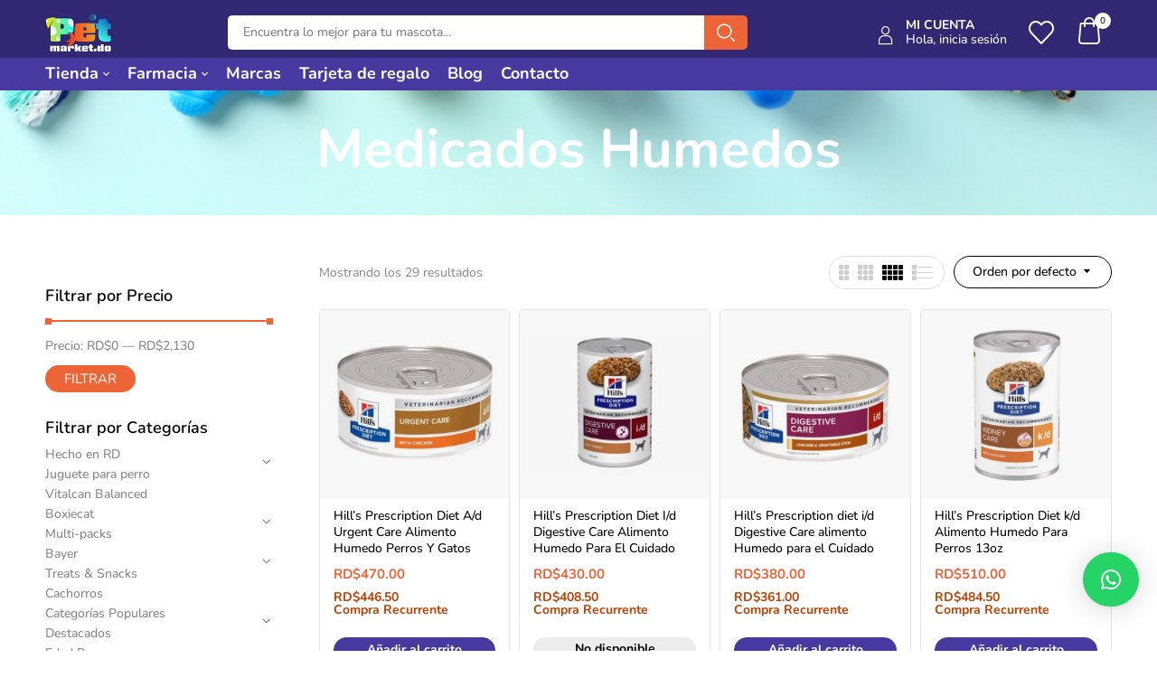

--- FILE ---
content_type: text/html; charset=UTF-8
request_url: https://petmarket.do/categorias/para-perros/alimentos-para-perros/medicados/medicados-humedos/
body_size: 46584
content:
<!DOCTYPE html>
<html lang="es">
<!--<![endif]-->
<head>
	<meta charset="UTF-8">
	<meta name="viewport" content="width=device-width">
	<link rel="profile" href="//gmpg.org/xfn/11">
	<meta name='robots' content='index, follow, max-image-preview:large, max-snippet:-1, max-video-preview:-1' />
	<style>img:is([sizes="auto" i], [sizes^="auto," i]) { contain-intrinsic-size: 3000px 1500px }</style>
	<script>window._wca = window._wca || [];</script>
<!-- Etiqueta de Google (gtag.js) Modo de consentimiento dataLayer añadido por Site Kit -->
<script type="text/javascript" id="google_gtagjs-js-consent-mode-data-layer">
/* <![CDATA[ */
window.dataLayer = window.dataLayer || [];function gtag(){dataLayer.push(arguments);}
gtag('consent', 'default', {"ad_personalization":"denied","ad_storage":"denied","ad_user_data":"denied","analytics_storage":"denied","functionality_storage":"denied","security_storage":"denied","personalization_storage":"denied","region":["AT","BE","BG","CH","CY","CZ","DE","DK","EE","ES","FI","FR","GB","GR","HR","HU","IE","IS","IT","LI","LT","LU","LV","MT","NL","NO","PL","PT","RO","SE","SI","SK"],"wait_for_update":500});
window._googlesitekitConsentCategoryMap = {"statistics":["analytics_storage"],"marketing":["ad_storage","ad_user_data","ad_personalization"],"functional":["functionality_storage","security_storage"],"preferences":["personalization_storage"]};
window._googlesitekitConsents = {"ad_personalization":"denied","ad_storage":"denied","ad_user_data":"denied","analytics_storage":"denied","functionality_storage":"denied","security_storage":"denied","personalization_storage":"denied","region":["AT","BE","BG","CH","CY","CZ","DE","DK","EE","ES","FI","FR","GB","GR","HR","HU","IE","IS","IT","LI","LT","LU","LV","MT","NL","NO","PL","PT","RO","SE","SI","SK"],"wait_for_update":500};
/* ]]> */
</script>
<!-- Fin de la etiqueta Google (gtag.js) Modo de consentimiento dataLayer añadido por Site Kit -->

	<!-- This site is optimized with the Yoast SEO Premium plugin v22.7 (Yoast SEO v25.0) - https://yoast.com/wordpress/plugins/seo/ -->
	<title>Perros | Alimentos | Medicados | Medicados Humedos | Petmarket.do</title>
	<link rel="canonical" href="https://petmarket.do/categorias/para-perros/alimentos-para-perros/medicados/medicados-humedos/" />
	<meta property="og:locale" content="es_ES" />
	<meta property="og:type" content="article" />
	<meta property="og:title" content="Medicados Humedos" />
	<meta property="og:url" content="https://petmarket.do/categorias/para-perros/alimentos-para-perros/medicados/medicados-humedos/" />
	<meta property="og:site_name" content="Petmarket.do" />
	<meta property="og:image" content="https://petmarket.do/wp-content/uploads/2023/10/logo-do.png" />
	<meta property="og:image:width" content="1333" />
	<meta property="og:image:height" content="1333" />
	<meta property="og:image:type" content="image/png" />
	<meta name="twitter:card" content="summary_large_image" />
	<script type="application/ld+json" class="yoast-schema-graph">{"@context":"https://schema.org","@graph":[{"@type":"CollectionPage","@id":"https://petmarket.do/categorias/para-perros/alimentos-para-perros/medicados/medicados-humedos/","url":"https://petmarket.do/categorias/para-perros/alimentos-para-perros/medicados/medicados-humedos/","name":"Perros | Alimentos | Medicados | Medicados Humedos | Petmarket.do","isPartOf":{"@id":"https://petmarket.do/#website"},"primaryImageOfPage":{"@id":"https://petmarket.do/categorias/para-perros/alimentos-para-perros/medicados/medicados-humedos/#primaryimage"},"image":{"@id":"https://petmarket.do/categorias/para-perros/alimentos-para-perros/medicados/medicados-humedos/#primaryimage"},"thumbnailUrl":"https://petmarket.do/wp-content/uploads/2023/12/1210328.jpg","breadcrumb":{"@id":"https://petmarket.do/categorias/para-perros/alimentos-para-perros/medicados/medicados-humedos/#breadcrumb"},"inLanguage":"es"},{"@type":"ImageObject","inLanguage":"es","@id":"https://petmarket.do/categorias/para-perros/alimentos-para-perros/medicados/medicados-humedos/#primaryimage","url":"https://petmarket.do/wp-content/uploads/2023/12/1210328.jpg","contentUrl":"https://petmarket.do/wp-content/uploads/2023/12/1210328.jpg","width":1000,"height":1000,"caption":"Hill's Prescription Diet A/d Urgent Care Alimento Humedo Perros Y Gatos 5.5oz"},{"@type":"BreadcrumbList","@id":"https://petmarket.do/categorias/para-perros/alimentos-para-perros/medicados/medicados-humedos/#breadcrumb","itemListElement":[{"@type":"ListItem","position":1,"name":"Portada","item":"https://petmarket.do/"},{"@type":"ListItem","position":2,"name":"Perros","item":"https://petmarket.do/categorias/para-perros/"},{"@type":"ListItem","position":3,"name":"Alimentos","item":"https://petmarket.do/categorias/para-perros/alimentos-para-perros/"},{"@type":"ListItem","position":4,"name":"Medicados","item":"https://petmarket.do/categorias/para-perros/alimentos-para-perros/medicados/"},{"@type":"ListItem","position":5,"name":"Medicados Humedos"}]},{"@type":"WebSite","@id":"https://petmarket.do/#website","url":"https://petmarket.do/","name":"Petmarket.do","description":"Somos una tienda de mascotas online con envíos a domicilio en toda República Dominicana.","publisher":{"@id":"https://petmarket.do/#organization"},"potentialAction":[{"@type":"SearchAction","target":{"@type":"EntryPoint","urlTemplate":"https://petmarket.do/?s={search_term_string}"},"query-input":{"@type":"PropertyValueSpecification","valueRequired":true,"valueName":"search_term_string"}}],"inLanguage":"es"},{"@type":"Organization","@id":"https://petmarket.do/#organization","name":"Petmarket.do","alternateName":"Petmarket.do","url":"https://petmarket.do/","logo":{"@type":"ImageObject","inLanguage":"es","@id":"https://petmarket.do/#/schema/logo/image/","url":"https://petmarket.do/wp-content/uploads/2023/11/cropped-cropped-logo-do.png","contentUrl":"https://petmarket.do/wp-content/uploads/2023/11/cropped-cropped-logo-do.png","width":512,"height":512,"caption":"Petmarket.do"},"image":{"@id":"https://petmarket.do/#/schema/logo/image/"},"sameAs":["https://www.facebook.com/petmarket.do","https://www.instagram.com/petmarketdo"]}]}</script>
	<!-- / Yoast SEO Premium plugin. -->


<link rel='dns-prefetch' href='//stats.wp.com' />
<link rel='dns-prefetch' href='//fonts.googleapis.com' />
<link rel='dns-prefetch' href='//www.googletagmanager.com' />
<link rel="alternate" type="application/rss+xml" title="Petmarket.do &raquo; Feed" href="https://petmarket.do/feed/" />
<link rel="alternate" type="application/rss+xml" title="Petmarket.do &raquo; Feed de los comentarios" href="https://petmarket.do/comments/feed/" />
<link rel="alternate" type="application/rss+xml" title="Petmarket.do &raquo; Medicados Humedos Categoría Feed" href="https://petmarket.do/categorias/para-perros/alimentos-para-perros/medicados/medicados-humedos/feed/" />
<link rel='stylesheet' id='wc-blocks-integration-css' href='https://petmarket.do/wp-content/plugins/woocommerce-subscriptions/vendor/woocommerce/subscriptions-core/build/index.css?ver=8.2.0' type='text/css' media='all' />
<link rel='stylesheet' id='wc-points-and-rewards-blocks-integration-css' href='https://petmarket.do/wp-content/plugins/woocommerce-points-and-rewards/build/style-index.css?ver=1.8.15' type='text/css' media='all' />
<link rel='stylesheet' id='sweetalert2-css' href='https://petmarket.do/wp-content/plugins/user-registration-pro/assets/css/sweetalert2/sweetalert2.min.css?ver=10.16.7' type='text/css' media='all' />
<link rel='stylesheet' id='user-registration-general-css' href='https://petmarket.do/wp-content/plugins/user-registration-pro/assets/css/user-registration.css?ver=4.1.4' type='text/css' media='all' />
<link rel='stylesheet' id='user-registration-smallscreen-css' href='https://petmarket.do/wp-content/plugins/user-registration-pro/assets/css/user-registration-smallscreen.css?ver=4.1.4' type='text/css' media='only screen and (max-width: 768px)' />
<link rel='stylesheet' id='user-registration-my-account-layout-css' href='https://petmarket.do/wp-content/plugins/user-registration-pro/assets/css/my-account-layout.css?ver=4.1.4' type='text/css' media='all' />
<link rel='stylesheet' id='dashicons-css' href='https://petmarket.do/wp-includes/css/dashicons.min.css?ver=6.8.3' type='text/css' media='all' />
<style id='wp-emoji-styles-inline-css' type='text/css'>

	img.wp-smiley, img.emoji {
		display: inline !important;
		border: none !important;
		box-shadow: none !important;
		height: 1em !important;
		width: 1em !important;
		margin: 0 0.07em !important;
		vertical-align: -0.1em !important;
		background: none !important;
		padding: 0 !important;
	}
</style>
<link rel='stylesheet' id='wp-block-library-css' href='https://petmarket.do/wp-includes/css/dist/block-library/style.min.css?ver=6.8.3' type='text/css' media='all' />
<style id='classic-theme-styles-inline-css' type='text/css'>
/*! This file is auto-generated */
.wp-block-button__link{color:#fff;background-color:#32373c;border-radius:9999px;box-shadow:none;text-decoration:none;padding:calc(.667em + 2px) calc(1.333em + 2px);font-size:1.125em}.wp-block-file__button{background:#32373c;color:#fff;text-decoration:none}
</style>
<link rel='stylesheet' id='mediaelement-css' href='https://petmarket.do/wp-includes/js/mediaelement/mediaelementplayer-legacy.min.css?ver=4.2.17' type='text/css' media='all' />
<link rel='stylesheet' id='wp-mediaelement-css' href='https://petmarket.do/wp-includes/js/mediaelement/wp-mediaelement.min.css?ver=6.8.3' type='text/css' media='all' />
<style id='jetpack-sharing-buttons-style-inline-css' type='text/css'>
.jetpack-sharing-buttons__services-list{display:flex;flex-direction:row;flex-wrap:wrap;gap:0;list-style-type:none;margin:5px;padding:0}.jetpack-sharing-buttons__services-list.has-small-icon-size{font-size:12px}.jetpack-sharing-buttons__services-list.has-normal-icon-size{font-size:16px}.jetpack-sharing-buttons__services-list.has-large-icon-size{font-size:24px}.jetpack-sharing-buttons__services-list.has-huge-icon-size{font-size:36px}@media print{.jetpack-sharing-buttons__services-list{display:none!important}}.editor-styles-wrapper .wp-block-jetpack-sharing-buttons{gap:0;padding-inline-start:0}ul.jetpack-sharing-buttons__services-list.has-background{padding:1.25em 2.375em}
</style>
<link rel='stylesheet' id='enr-blocks-integration-css' href='https://petmarket.do/wp-content/plugins/enhancer-for-woocommerce-subscriptions/assets/blocks/frontend/index.css?ver=4.7.0' type='text/css' media='all' />
<style id='global-styles-inline-css' type='text/css'>
:root{--wp--preset--aspect-ratio--square: 1;--wp--preset--aspect-ratio--4-3: 4/3;--wp--preset--aspect-ratio--3-4: 3/4;--wp--preset--aspect-ratio--3-2: 3/2;--wp--preset--aspect-ratio--2-3: 2/3;--wp--preset--aspect-ratio--16-9: 16/9;--wp--preset--aspect-ratio--9-16: 9/16;--wp--preset--color--black: #000000;--wp--preset--color--cyan-bluish-gray: #abb8c3;--wp--preset--color--white: #ffffff;--wp--preset--color--pale-pink: #f78da7;--wp--preset--color--vivid-red: #cf2e2e;--wp--preset--color--luminous-vivid-orange: #ff6900;--wp--preset--color--luminous-vivid-amber: #fcb900;--wp--preset--color--light-green-cyan: #7bdcb5;--wp--preset--color--vivid-green-cyan: #00d084;--wp--preset--color--pale-cyan-blue: #8ed1fc;--wp--preset--color--vivid-cyan-blue: #0693e3;--wp--preset--color--vivid-purple: #9b51e0;--wp--preset--gradient--vivid-cyan-blue-to-vivid-purple: linear-gradient(135deg,rgba(6,147,227,1) 0%,rgb(155,81,224) 100%);--wp--preset--gradient--light-green-cyan-to-vivid-green-cyan: linear-gradient(135deg,rgb(122,220,180) 0%,rgb(0,208,130) 100%);--wp--preset--gradient--luminous-vivid-amber-to-luminous-vivid-orange: linear-gradient(135deg,rgba(252,185,0,1) 0%,rgba(255,105,0,1) 100%);--wp--preset--gradient--luminous-vivid-orange-to-vivid-red: linear-gradient(135deg,rgba(255,105,0,1) 0%,rgb(207,46,46) 100%);--wp--preset--gradient--very-light-gray-to-cyan-bluish-gray: linear-gradient(135deg,rgb(238,238,238) 0%,rgb(169,184,195) 100%);--wp--preset--gradient--cool-to-warm-spectrum: linear-gradient(135deg,rgb(74,234,220) 0%,rgb(151,120,209) 20%,rgb(207,42,186) 40%,rgb(238,44,130) 60%,rgb(251,105,98) 80%,rgb(254,248,76) 100%);--wp--preset--gradient--blush-light-purple: linear-gradient(135deg,rgb(255,206,236) 0%,rgb(152,150,240) 100%);--wp--preset--gradient--blush-bordeaux: linear-gradient(135deg,rgb(254,205,165) 0%,rgb(254,45,45) 50%,rgb(107,0,62) 100%);--wp--preset--gradient--luminous-dusk: linear-gradient(135deg,rgb(255,203,112) 0%,rgb(199,81,192) 50%,rgb(65,88,208) 100%);--wp--preset--gradient--pale-ocean: linear-gradient(135deg,rgb(255,245,203) 0%,rgb(182,227,212) 50%,rgb(51,167,181) 100%);--wp--preset--gradient--electric-grass: linear-gradient(135deg,rgb(202,248,128) 0%,rgb(113,206,126) 100%);--wp--preset--gradient--midnight: linear-gradient(135deg,rgb(2,3,129) 0%,rgb(40,116,252) 100%);--wp--preset--font-size--small: 13px;--wp--preset--font-size--medium: 20px;--wp--preset--font-size--large: 36px;--wp--preset--font-size--x-large: 42px;--wp--preset--spacing--20: 0.44rem;--wp--preset--spacing--30: 0.67rem;--wp--preset--spacing--40: 1rem;--wp--preset--spacing--50: 1.5rem;--wp--preset--spacing--60: 2.25rem;--wp--preset--spacing--70: 3.38rem;--wp--preset--spacing--80: 5.06rem;--wp--preset--shadow--natural: 6px 6px 9px rgba(0, 0, 0, 0.2);--wp--preset--shadow--deep: 12px 12px 50px rgba(0, 0, 0, 0.4);--wp--preset--shadow--sharp: 6px 6px 0px rgba(0, 0, 0, 0.2);--wp--preset--shadow--outlined: 6px 6px 0px -3px rgba(255, 255, 255, 1), 6px 6px rgba(0, 0, 0, 1);--wp--preset--shadow--crisp: 6px 6px 0px rgba(0, 0, 0, 1);}:where(.is-layout-flex){gap: 0.5em;}:where(.is-layout-grid){gap: 0.5em;}body .is-layout-flex{display: flex;}.is-layout-flex{flex-wrap: wrap;align-items: center;}.is-layout-flex > :is(*, div){margin: 0;}body .is-layout-grid{display: grid;}.is-layout-grid > :is(*, div){margin: 0;}:where(.wp-block-columns.is-layout-flex){gap: 2em;}:where(.wp-block-columns.is-layout-grid){gap: 2em;}:where(.wp-block-post-template.is-layout-flex){gap: 1.25em;}:where(.wp-block-post-template.is-layout-grid){gap: 1.25em;}.has-black-color{color: var(--wp--preset--color--black) !important;}.has-cyan-bluish-gray-color{color: var(--wp--preset--color--cyan-bluish-gray) !important;}.has-white-color{color: var(--wp--preset--color--white) !important;}.has-pale-pink-color{color: var(--wp--preset--color--pale-pink) !important;}.has-vivid-red-color{color: var(--wp--preset--color--vivid-red) !important;}.has-luminous-vivid-orange-color{color: var(--wp--preset--color--luminous-vivid-orange) !important;}.has-luminous-vivid-amber-color{color: var(--wp--preset--color--luminous-vivid-amber) !important;}.has-light-green-cyan-color{color: var(--wp--preset--color--light-green-cyan) !important;}.has-vivid-green-cyan-color{color: var(--wp--preset--color--vivid-green-cyan) !important;}.has-pale-cyan-blue-color{color: var(--wp--preset--color--pale-cyan-blue) !important;}.has-vivid-cyan-blue-color{color: var(--wp--preset--color--vivid-cyan-blue) !important;}.has-vivid-purple-color{color: var(--wp--preset--color--vivid-purple) !important;}.has-black-background-color{background-color: var(--wp--preset--color--black) !important;}.has-cyan-bluish-gray-background-color{background-color: var(--wp--preset--color--cyan-bluish-gray) !important;}.has-white-background-color{background-color: var(--wp--preset--color--white) !important;}.has-pale-pink-background-color{background-color: var(--wp--preset--color--pale-pink) !important;}.has-vivid-red-background-color{background-color: var(--wp--preset--color--vivid-red) !important;}.has-luminous-vivid-orange-background-color{background-color: var(--wp--preset--color--luminous-vivid-orange) !important;}.has-luminous-vivid-amber-background-color{background-color: var(--wp--preset--color--luminous-vivid-amber) !important;}.has-light-green-cyan-background-color{background-color: var(--wp--preset--color--light-green-cyan) !important;}.has-vivid-green-cyan-background-color{background-color: var(--wp--preset--color--vivid-green-cyan) !important;}.has-pale-cyan-blue-background-color{background-color: var(--wp--preset--color--pale-cyan-blue) !important;}.has-vivid-cyan-blue-background-color{background-color: var(--wp--preset--color--vivid-cyan-blue) !important;}.has-vivid-purple-background-color{background-color: var(--wp--preset--color--vivid-purple) !important;}.has-black-border-color{border-color: var(--wp--preset--color--black) !important;}.has-cyan-bluish-gray-border-color{border-color: var(--wp--preset--color--cyan-bluish-gray) !important;}.has-white-border-color{border-color: var(--wp--preset--color--white) !important;}.has-pale-pink-border-color{border-color: var(--wp--preset--color--pale-pink) !important;}.has-vivid-red-border-color{border-color: var(--wp--preset--color--vivid-red) !important;}.has-luminous-vivid-orange-border-color{border-color: var(--wp--preset--color--luminous-vivid-orange) !important;}.has-luminous-vivid-amber-border-color{border-color: var(--wp--preset--color--luminous-vivid-amber) !important;}.has-light-green-cyan-border-color{border-color: var(--wp--preset--color--light-green-cyan) !important;}.has-vivid-green-cyan-border-color{border-color: var(--wp--preset--color--vivid-green-cyan) !important;}.has-pale-cyan-blue-border-color{border-color: var(--wp--preset--color--pale-cyan-blue) !important;}.has-vivid-cyan-blue-border-color{border-color: var(--wp--preset--color--vivid-cyan-blue) !important;}.has-vivid-purple-border-color{border-color: var(--wp--preset--color--vivid-purple) !important;}.has-vivid-cyan-blue-to-vivid-purple-gradient-background{background: var(--wp--preset--gradient--vivid-cyan-blue-to-vivid-purple) !important;}.has-light-green-cyan-to-vivid-green-cyan-gradient-background{background: var(--wp--preset--gradient--light-green-cyan-to-vivid-green-cyan) !important;}.has-luminous-vivid-amber-to-luminous-vivid-orange-gradient-background{background: var(--wp--preset--gradient--luminous-vivid-amber-to-luminous-vivid-orange) !important;}.has-luminous-vivid-orange-to-vivid-red-gradient-background{background: var(--wp--preset--gradient--luminous-vivid-orange-to-vivid-red) !important;}.has-very-light-gray-to-cyan-bluish-gray-gradient-background{background: var(--wp--preset--gradient--very-light-gray-to-cyan-bluish-gray) !important;}.has-cool-to-warm-spectrum-gradient-background{background: var(--wp--preset--gradient--cool-to-warm-spectrum) !important;}.has-blush-light-purple-gradient-background{background: var(--wp--preset--gradient--blush-light-purple) !important;}.has-blush-bordeaux-gradient-background{background: var(--wp--preset--gradient--blush-bordeaux) !important;}.has-luminous-dusk-gradient-background{background: var(--wp--preset--gradient--luminous-dusk) !important;}.has-pale-ocean-gradient-background{background: var(--wp--preset--gradient--pale-ocean) !important;}.has-electric-grass-gradient-background{background: var(--wp--preset--gradient--electric-grass) !important;}.has-midnight-gradient-background{background: var(--wp--preset--gradient--midnight) !important;}.has-small-font-size{font-size: var(--wp--preset--font-size--small) !important;}.has-medium-font-size{font-size: var(--wp--preset--font-size--medium) !important;}.has-large-font-size{font-size: var(--wp--preset--font-size--large) !important;}.has-x-large-font-size{font-size: var(--wp--preset--font-size--x-large) !important;}
:where(.wp-block-post-template.is-layout-flex){gap: 1.25em;}:where(.wp-block-post-template.is-layout-grid){gap: 1.25em;}
:where(.wp-block-columns.is-layout-flex){gap: 2em;}:where(.wp-block-columns.is-layout-grid){gap: 2em;}
:root :where(.wp-block-pullquote){font-size: 1.5em;line-height: 1.6;}
</style>
<link rel='stylesheet' id='contact-form-7-css' href='https://petmarket.do/wp-content/plugins/contact-form-7/includes/css/styles.css?ver=6.0.6' type='text/css' media='all' />
<style id='woocommerce-inline-inline-css' type='text/css'>
.woocommerce form .form-row .required { visibility: visible; }
</style>
<link rel='stylesheet' id='bwp_woocommerce_filter_products-css' href='https://petmarket.do/wp-content/plugins/wpbingo/assets/css/bwp_ajax_filter.css?ver=6.8.3' type='text/css' media='all' />
<link rel='stylesheet' id='buy-together-frontend-css' href='https://petmarket.do/wp-content/plugins/wpbingo/lib/buy-together/assets/css/frontend.css?ver=6.8.3' type='text/css' media='all' />
<link rel='stylesheet' id='trp-language-switcher-style-css' href='https://petmarket.do/wp-content/plugins/translatepress-multilingual/assets/css/trp-language-switcher.css?ver=2.9.12' type='text/css' media='all' />
<link rel='stylesheet' id='bookly-ladda.min.css-css' href='https://petmarket.do/wp-content/plugins/bookly-responsive-appointment-booking-tool/frontend/resources/css/ladda.min.css?ver=24.8' type='text/css' media='all' />
<link rel='stylesheet' id='bookly-tailwind.css-css' href='https://petmarket.do/wp-content/plugins/bookly-responsive-appointment-booking-tool/backend/resources/tailwind/tailwind.css?ver=24.8' type='text/css' media='all' />
<link rel='stylesheet' id='bookly-modern-booking-form-calendar.css-css' href='https://petmarket.do/wp-content/plugins/bookly-responsive-appointment-booking-tool/frontend/resources/css/modern-booking-form-calendar.css?ver=24.8' type='text/css' media='all' />
<link rel='stylesheet' id='bookly-bootstrap-icons.min.css-css' href='https://petmarket.do/wp-content/plugins/bookly-responsive-appointment-booking-tool/frontend/resources/css/bootstrap-icons.min.css?ver=24.8' type='text/css' media='all' />
<link rel='stylesheet' id='bookly-intlTelInput.css-css' href='https://petmarket.do/wp-content/plugins/bookly-responsive-appointment-booking-tool/frontend/resources/css/intlTelInput.css?ver=24.8' type='text/css' media='all' />
<link rel='stylesheet' id='bookly-bookly-main.css-css' href='https://petmarket.do/wp-content/plugins/bookly-responsive-appointment-booking-tool/frontend/resources/css/bookly-main.css?ver=24.8' type='text/css' media='all' />
<link rel='stylesheet' id='bookly-bootstrap.min.css-css' href='https://petmarket.do/wp-content/plugins/bookly-responsive-appointment-booking-tool/backend/resources/bootstrap/css/bootstrap.min.css?ver=24.8' type='text/css' media='all' />
<link rel='stylesheet' id='bookly-customer-profile.css-css' href='https://petmarket.do/wp-content/plugins/bookly-addon-pro/frontend/modules/customer_profile/resources/css/customer-profile.css?ver=8.8' type='text/css' media='all' />
<link rel='stylesheet' id='hint-css' href='https://petmarket.do/wp-content/plugins/woo-smart-compare/assets/libs/hint/hint.min.css?ver=6.8.3' type='text/css' media='all' />
<link rel='stylesheet' id='perfect-scrollbar-css' href='https://petmarket.do/wp-content/plugins/woo-smart-compare/assets/libs/perfect-scrollbar/css/perfect-scrollbar.min.css?ver=6.8.3' type='text/css' media='all' />
<link rel='stylesheet' id='perfect-scrollbar-wpc-css' href='https://petmarket.do/wp-content/plugins/woo-smart-compare/assets/libs/perfect-scrollbar/css/custom-theme.css?ver=6.8.3' type='text/css' media='all' />
<link rel='stylesheet' id='woosc-frontend-css' href='https://petmarket.do/wp-content/plugins/woo-smart-compare/assets/css/frontend.css?ver=6.4.4' type='text/css' media='all' />
<link rel='stylesheet' id='woosw-icons-css' href='https://petmarket.do/wp-content/plugins/woo-smart-wishlist/assets/css/icons.css?ver=4.9.9' type='text/css' media='all' />
<link rel='stylesheet' id='woosw-frontend-css' href='https://petmarket.do/wp-content/plugins/woo-smart-wishlist/assets/css/frontend.css?ver=4.9.9' type='text/css' media='all' />
<style id='woosw-frontend-inline-css' type='text/css'>
.woosw-popup .woosw-popup-inner .woosw-popup-content .woosw-popup-content-bot .woosw-notice { background-color: #5fbd74; } .woosw-popup .woosw-popup-inner .woosw-popup-content .woosw-popup-content-bot .woosw-popup-content-bot-inner a:hover { color: #5fbd74; border-color: #5fbd74; } 
</style>
<link rel='stylesheet' id='brands-styles-css' href='https://petmarket.do/wp-content/plugins/woocommerce/assets/css/brands.css?ver=9.8.4' type='text/css' media='all' />
<link rel='stylesheet' id='wcsatt-css-css' href='https://petmarket.do/wp-content/plugins/woocommerce-all-products-for-subscriptions/assets/css/frontend/woocommerce.css?ver=6.0.6' type='text/css' media='all' />
<link rel='stylesheet' id='parent-style-css' href='https://petmarket.do/wp-content/themes/petio/style.css?ver=6.8.3' type='text/css' media='all' />
<link rel='stylesheet' id='custom-wcs-styles-css' href='https://petmarket.do/wp-content/themes/petio-child/css/custom-wcs.css?ver=1.0' type='text/css' media='all' />
<link rel='stylesheet' id='petio-fonts-css' href='https://fonts.googleapis.com/css?family=Nunito%3Aital%2Cwght%400%2C300%3B0%2C400%3B0%2C600%3B0%2C700%3B0%2C800%3B0%2C900%3B1%2C300%3B1%2C400%3B1%2C600%3B1%2C700%3B1%2C800%3B1%2C900%7CBangers&#038;subset=latin%2Clatin-ext' type='text/css' media='all' />
<link rel='stylesheet' id='petio-style-css' href='https://petmarket.do/wp-content/themes/petio-child/style.css?ver=6.8.3' type='text/css' media='all' />
<!--[if lt IE 9]>
<link rel='stylesheet' id='petio-ie-css' href='https://petmarket.do/wp-content/themes/petio/css/ie.css?ver=20131205' type='text/css' media='all' />
<![endif]-->
<link rel='stylesheet' id='bootstrap-css' href='https://petmarket.do/wp-content/themes/petio/css/bootstrap.css?ver=6.8.3' type='text/css' media='all' />
<link rel='stylesheet' id='fancybox-css' href='https://petmarket.do/wp-content/themes/petio/css/jquery.fancybox.css' type='text/css' media='all' />
<link rel='stylesheet' id='circlestime-css' href='https://petmarket.do/wp-content/themes/petio/css/jquery.circlestime.css' type='text/css' media='all' />
<link rel='stylesheet' id='mmenu-all-css' href='https://petmarket.do/wp-content/themes/petio/css/jquery.mmenu.all.css?ver=6.8.3' type='text/css' media='all' />
<link rel='stylesheet' id='slick-css' href='https://petmarket.do/wp-content/themes/petio/css/slick/slick.css' type='text/css' media='all' />
<link rel='stylesheet' id='font-awesome-css' href='https://petmarket.do/wp-content/plugins/elementor/assets/lib/font-awesome/css/font-awesome.min.css?ver=4.7.0' type='text/css' media='all' />
<link rel='stylesheet' id='materia-css' href='https://petmarket.do/wp-content/themes/petio/css/materia.css?ver=6.8.3' type='text/css' media='all' />
<link rel='stylesheet' id='elegant-css' href='https://petmarket.do/wp-content/themes/petio/css/elegant.css?ver=6.8.3' type='text/css' media='all' />
<link rel='stylesheet' id='wpbingo-css' href='https://petmarket.do/wp-content/themes/petio/css/wpbingo.css?ver=6.8.3' type='text/css' media='all' />
<link rel='stylesheet' id='photoswipe-css' href='https://petmarket.do/wp-content/plugins/woocommerce/assets/css/photoswipe/photoswipe.min.css?ver=9.8.4' type='text/css' media='all' />
<link rel='stylesheet' id='wpbingo2-css' href='https://petmarket.do/wp-content/themes/petio/css/wpbingo2.css?ver=6.8.3' type='text/css' media='all' />
<link rel='stylesheet' id='icomoon-css' href='https://petmarket.do/wp-content/themes/petio/css/icomoon.css?ver=6.8.3' type='text/css' media='all' />
<link rel='stylesheet' id='petio-style-template-css' href='https://petmarket.do/wp-content/themes/petio/css/template.css?ver=6.8.3' type='text/css' media='all' />
<link rel='stylesheet' id='elementor-frontend-css' href='https://petmarket.do/wp-content/plugins/elementor/assets/css/frontend.min.css?ver=3.28.3' type='text/css' media='all' />
<link rel='stylesheet' id='widget-image-css' href='https://petmarket.do/wp-content/plugins/elementor/assets/css/widget-image.min.css?ver=3.28.3' type='text/css' media='all' />
<link rel='stylesheet' id='e-popup-css' href='https://petmarket.do/wp-content/plugins/elementor-pro/assets/css/conditionals/popup.min.css?ver=3.28.3' type='text/css' media='all' />
<link rel='stylesheet' id='widget-heading-css' href='https://petmarket.do/wp-content/plugins/elementor/assets/css/widget-heading.min.css?ver=3.28.3' type='text/css' media='all' />
<link rel='stylesheet' id='elementor-icons-css' href='https://petmarket.do/wp-content/plugins/elementor/assets/lib/eicons/css/elementor-icons.min.css?ver=5.36.0' type='text/css' media='all' />
<link rel='stylesheet' id='elementor-post-8-css' href='https://petmarket.do/wp-content/uploads/elementor/css/post-8.css?ver=1745522327' type='text/css' media='all' />
<link rel='stylesheet' id='font-awesome-5-all-css' href='https://petmarket.do/wp-content/plugins/elementor/assets/lib/font-awesome/css/all.min.css?ver=3.28.3' type='text/css' media='all' />
<link rel='stylesheet' id='font-awesome-4-shim-css' href='https://petmarket.do/wp-content/plugins/elementor/assets/lib/font-awesome/css/v4-shims.min.css?ver=3.28.3' type='text/css' media='all' />
<link rel='stylesheet' id='elementor-post-74681-css' href='https://petmarket.do/wp-content/uploads/elementor/css/post-74681.css?ver=1753117502' type='text/css' media='all' />
<link rel='stylesheet' id='elementor-post-65372-css' href='https://petmarket.do/wp-content/uploads/elementor/css/post-65372.css?ver=1745522327' type='text/css' media='all' />
<link rel='stylesheet' id='pwb-styles-frontend-css' href='https://petmarket.do/wp-content/plugins/perfect-woocommerce-brands/build/frontend/css/style.css?ver=3.6.6' type='text/css' media='all' />
<link rel='stylesheet' id='tawcvs-frontend-css' href='https://petmarket.do/wp-content/plugins/variation-swatches-for-woocommerce/assets/css/frontend.css?ver=2.2.5' type='text/css' media='all' />
<link rel='stylesheet' id='tawcvs-frontend-for-listing-pages-css' href='https://petmarket.do/wp-content/plugins/variation-swatches-for-woocommerce/assets/css/frontend-list-products.css?ver=6.8.3' type='text/css' media='all' />
<link rel='stylesheet' id='qlwapp-css' href='https://petmarket.do/wp-content/plugins/wp-whatsapp-chat/build/frontend/css/style.css?ver=7.6.7' type='text/css' media='all' />
<link rel='stylesheet' id='enr-frontend-css' href='https://petmarket.do/wp-content/plugins/enhancer-for-woocommerce-subscriptions/assets/css/frontend.css?ver=4.7.0' type='text/css' media='all' />
<link rel='stylesheet' id='elementor-gf-local-roboto-css' href='https://petmarket.do/wp-content/uploads/elementor/google-fonts/css/roboto.css?ver=1744974988' type='text/css' media='all' />
<link rel='stylesheet' id='elementor-gf-local-robotoslab-css' href='https://petmarket.do/wp-content/uploads/elementor/google-fonts/css/robotoslab.css?ver=1744974945' type='text/css' media='all' />
<link rel='stylesheet' id='elementor-gf-local-nunito-css' href='https://petmarket.do/wp-content/uploads/elementor/google-fonts/css/nunito.css?ver=1744974959' type='text/css' media='all' />
<link rel='stylesheet' id='elementor-icons-shared-0-css' href='https://petmarket.do/wp-content/plugins/elementor/assets/lib/font-awesome/css/fontawesome.min.css?ver=5.15.3' type='text/css' media='all' />
<link rel='stylesheet' id='elementor-icons-fa-solid-css' href='https://petmarket.do/wp-content/plugins/elementor/assets/lib/font-awesome/css/solid.min.css?ver=5.15.3' type='text/css' media='all' />
<script type="text/template" id="tmpl-variation-template">
	<div class="woocommerce-variation-description">{{{ data.variation.variation_description }}}</div>
	<div class="woocommerce-variation-price">{{{ data.variation.price_html }}}</div>
	<div class="woocommerce-variation-availability">{{{ data.variation.availability_html }}}</div>
</script>
<script type="text/template" id="tmpl-unavailable-variation-template">
	<p role="alert">Lo siento, este producto no está disponible. Por favor, elige otra combinación.</p>
</script>
<script type="text/javascript" src="https://petmarket.do/wp-includes/js/jquery/jquery.min.js?ver=3.7.1" id="jquery-core-js"></script>
<script type="text/javascript" src="https://petmarket.do/wp-includes/js/jquery/jquery-migrate.min.js?ver=3.4.1" id="jquery-migrate-js"></script>
<script type="text/javascript" src="https://petmarket.do/wp-content/plugins/sticky-menu-or-anything-on-scroll/assets/js/jq-sticky-anything.min.js?ver=2.1.1" id="stickyAnythingLib-js"></script>
<script type="text/javascript" src="https://petmarket.do/wp-content/plugins/woocommerce/assets/js/jquery-blockui/jquery.blockUI.min.js?ver=2.7.0-wc.9.8.4" id="jquery-blockui-js" defer="defer" data-wp-strategy="defer"></script>
<script type="text/javascript" id="wc-add-to-cart-js-extra">
/* <![CDATA[ */
var wc_add_to_cart_params = {"ajax_url":"\/wp-admin\/admin-ajax.php","wc_ajax_url":"\/?wc-ajax=%%endpoint%%","i18n_view_cart":"Ver carrito","cart_url":"https:\/\/petmarket.do\/cart\/","is_cart":"","cart_redirect_after_add":"no"};
/* ]]> */
</script>
<script type="text/javascript" src="https://petmarket.do/wp-content/plugins/woocommerce/assets/js/frontend/add-to-cart.min.js?ver=9.8.4" id="wc-add-to-cart-js" defer="defer" data-wp-strategy="defer"></script>
<script type="text/javascript" src="https://petmarket.do/wp-content/plugins/woocommerce/assets/js/js-cookie/js.cookie.min.js?ver=2.1.4-wc.9.8.4" id="js-cookie-js" data-wp-strategy="defer"></script>
<script type="text/javascript" id="woocommerce-js-extra">
/* <![CDATA[ */
var woocommerce_params = {"ajax_url":"\/wp-admin\/admin-ajax.php","wc_ajax_url":"\/?wc-ajax=%%endpoint%%","i18n_password_show":"Mostrar contrase\u00f1a","i18n_password_hide":"Ocultar contrase\u00f1a"};
/* ]]> */
</script>
<script type="text/javascript" src="https://petmarket.do/wp-content/plugins/woocommerce/assets/js/frontend/woocommerce.min.js?ver=9.8.4" id="woocommerce-js" defer="defer" data-wp-strategy="defer"></script>
<script type="text/javascript" id="buy-together-frontend-js-extra">
/* <![CDATA[ */
var buy_together = {"ajaxurl":"https:\/\/petmarket.do\/wp-admin\/admin-ajax.php","security":"6646427fb9","text":{"for_num_of_items":"Para {{number}} art\u00edculo(s)","add_to_cart_text":"A\u00f1adir todo al carrito","adding_to_cart_text":"Agregando al carrito...","view_cart":"Ver carrito","no_product_selected_text":"Debes seleccionar al menos un producto","add_to_cart_success":"{{number}} producto(s) se agregaron exitosamente a su carrito.","add_to_cart_fail_single":"Un producto est\u00e1 agotado.","add_to_cart_fail_plural":"{{number}} productos estaban agotados."},"price_format":"%1$s%2$s","price_decimals":"2","price_thousand_separator":",","price_decimal_separator":".","currency_symbol":"RD$","wc_tax_enabled":"1","cart_url":"https:\/\/petmarket.do\/cart\/","ex_tax_or_vat":"(sin impuestos)"};
/* ]]> */
</script>
<script type="text/javascript" src="https://petmarket.do/wp-content/plugins/wpbingo/lib/buy-together/assets/js/frontend.js" id="buy-together-frontend-js"></script>
<script type="text/javascript" src="https://petmarket.do/wp-content/plugins/translatepress-multilingual/assets/js/trp-frontend-compatibility.js?ver=2.9.12" id="trp-frontend-compatibility-js"></script>
<script type="text/javascript" src="https://petmarket.do/wp-content/plugins/bookly-responsive-appointment-booking-tool/frontend/resources/js/spin.min.js?ver=24.8" id="bookly-spin.min.js-js"></script>
<script type="text/javascript" id="bookly-globals-js-extra">
/* <![CDATA[ */
var BooklyL10nGlobal = {"csrf_token":"2b08a36bf2","ajax_url_backend":"https:\/\/petmarket.do\/wp-admin\/admin-ajax.php","ajax_url_frontend":"https:\/\/petmarket.do\/wp-admin\/admin-ajax.php","mjsTimeFormat":"h:mm a","datePicker":{"format":"D [d][e] MMMM [d][e] YYYY","monthNames":["enero","febrero","marzo","abril","mayo","junio","julio","agosto","septiembre","octubre","noviembre","diciembre"],"daysOfWeek":["Dom","Lun","Mar","Mi\u00e9","Jue","Vie","S\u00e1b"],"firstDay":1,"monthNamesShort":["Ene","Feb","Mar","Abr","May","Jun","Jul","Ago","Sep","Oct","Nov","Dic"],"dayNames":["domingo","lunes","martes","mi\u00e9rcoles","jueves","viernes","s\u00e1bado"],"dayNamesShort":["Dom","Lun","Mar","Mi\u00e9","Jue","Vie","S\u00e1b"],"meridiem":{"am":"am","pm":"pm","AM":"AM","PM":"PM"}},"dateRange":{"format":"D [d][e] MMMM [d][e] YYYY","applyLabel":"Aplicar","cancelLabel":"Cancelar","fromLabel":"De","toLabel":"Para","customRangeLabel":"Rango personalizado","tomorrow":"Ma\u00f1ana","today":"Hoy","anyTime":"En cualquier momento","yesterday":"Ayer","last_7":"Los \u00faltimos 7 d\u00edas","last_30":"Los \u00faltimos 30 d\u00edas","next_7":"Pr\u00f3ximos 7 d\u00edas","next_30":"Pr\u00f3ximos 30 d\u00edas","thisMonth":"Este mes","nextMonth":"El mes que viene","lastMonth":"El mes pasado","firstDay":1},"l10n":{"apply":"Aplicar","cancel":"Cancelar","areYouSure":"\u00bfEst\u00e1s seguro?"},"addons":["pro"],"cloud_products":"","data":{}};
/* ]]> */
</script>
<script type="text/javascript" src="https://petmarket.do/wp-content/plugins/bookly-responsive-appointment-booking-tool/frontend/resources/js/ladda.min.js?ver=24.8" id="bookly-ladda.min.js-js"></script>
<script type="text/javascript" src="https://petmarket.do/wp-content/plugins/bookly-responsive-appointment-booking-tool/backend/resources/js/moment.min.js?ver=24.8" id="bookly-moment.min.js-js"></script>
<script type="text/javascript" src="https://petmarket.do/wp-content/plugins/bookly-responsive-appointment-booking-tool/frontend/resources/js/hammer.min.js?ver=24.8" id="bookly-hammer.min.js-js"></script>
<script type="text/javascript" src="https://petmarket.do/wp-content/plugins/bookly-responsive-appointment-booking-tool/frontend/resources/js/jquery.hammer.min.js?ver=24.8" id="bookly-jquery.hammer.min.js-js"></script>
<script type="text/javascript" src="https://petmarket.do/wp-content/plugins/bookly-responsive-appointment-booking-tool/frontend/resources/js/qrcode.js?ver=24.8" id="bookly-qrcode.js-js"></script>
<script type="text/javascript" id="bookly-bookly.min.js-js-extra">
/* <![CDATA[ */
var BooklyL10n = {"ajaxurl":"https:\/\/petmarket.do\/wp-admin\/admin-ajax.php","csrf_token":"2b08a36bf2","months":["enero","febrero","marzo","abril","mayo","junio","julio","agosto","septiembre","octubre","noviembre","diciembre"],"days":["domingo","lunes","martes","mi\u00e9rcoles","jueves","viernes","s\u00e1bado"],"daysShort":["Dom","Lun","Mar","Mi\u00e9","Jue","Vie","S\u00e1b"],"monthsShort":["Ene","Feb","Mar","Abr","May","Jun","Jul","Ago","Sep","Oct","Nov","Dic"],"show_more":"Mostrar m\u00e1s","sessionHasExpired":"Su sesi\u00f3n ha caducado. Por favor presione \"Ok\" para actualizar la p\u00e1gina"};
/* ]]> */
</script>
<script type="text/javascript" src="https://petmarket.do/wp-content/plugins/bookly-responsive-appointment-booking-tool/frontend/resources/js/bookly.min.js?ver=24.8" id="bookly-bookly.min.js-js"></script>
<script type="text/javascript" src="https://petmarket.do/wp-content/plugins/bookly-responsive-appointment-booking-tool/frontend/resources/js/intlTelInput.min.js?ver=24.8" id="bookly-intlTelInput.min.js-js"></script>
<script type="text/javascript" id="bookly-customer-profile.js-js-extra">
/* <![CDATA[ */
var BooklyCustomerProfileL10n = {"csrf_token":"2b08a36bf2","show_more":"Mostrar m\u00e1s"};
/* ]]> */
</script>
<script type="text/javascript" src="https://petmarket.do/wp-content/plugins/bookly-addon-pro/frontend/modules/customer_profile/resources/js/customer-profile.js?ver=8.8" id="bookly-customer-profile.js-js"></script>
<script type="text/javascript" src="https://petmarket.do/wp-includes/js/underscore.min.js?ver=1.13.7" id="underscore-js"></script>
<script type="text/javascript" id="wp-util-js-extra">
/* <![CDATA[ */
var _wpUtilSettings = {"ajax":{"url":"\/wp-admin\/admin-ajax.php"}};
/* ]]> */
</script>
<script type="text/javascript" src="https://petmarket.do/wp-includes/js/wp-util.min.js?ver=6.8.3" id="wp-util-js"></script>
<script type="text/javascript" id="wc-add-to-cart-variation-js-extra">
/* <![CDATA[ */
var wc_add_to_cart_variation_params = {"wc_ajax_url":"\/?wc-ajax=%%endpoint%%","i18n_no_matching_variations_text":"Lo siento, no hay productos que igualen tu selecci\u00f3n. Por favor, escoge una combinaci\u00f3n diferente.","i18n_make_a_selection_text":"Elige las opciones del producto antes de a\u00f1adir este producto a tu carrito.","i18n_unavailable_text":"Lo siento, este producto no est\u00e1 disponible. Por favor, elige otra combinaci\u00f3n.","i18n_reset_alert_text":"Se ha restablecido tu selecci\u00f3n. Por favor, elige alguna opci\u00f3n del producto antes de poder a\u00f1adir este producto a tu carrito."};
/* ]]> */
</script>
<script type="text/javascript" src="https://petmarket.do/wp-content/plugins/woocommerce/assets/js/frontend/add-to-cart-variation.min.js?ver=9.8.4" id="wc-add-to-cart-variation-js" defer="defer" data-wp-strategy="defer"></script>
<script type="text/javascript" src="https://stats.wp.com/s-202549.js" id="woocommerce-analytics-js" defer="defer" data-wp-strategy="defer"></script>
<script type="text/javascript" src="https://petmarket.do/wp-content/plugins/elementor/assets/lib/font-awesome/js/v4-shims.min.js?ver=3.28.3" id="font-awesome-4-shim-js"></script>
<script type="text/javascript" id="enr-frontend-js-extra">
/* <![CDATA[ */
var enr_frontend_params = {"ajax_url":"https:\/\/petmarket.do\/wp-admin\/admin-ajax.php","is_checkout":"","is_user_logged_in":"","is_switch_request":"","cart_level_subscribed":"","subscribe_now_nonce":"1cd7d7e2ee","subscribe_now_button_text":"Compra Recurrente","single_add_to_cart_text":"A\u00f1adir al carrito","hide_variable_limited_notice":""};
/* ]]> */
</script>
<script type="text/javascript" src="https://petmarket.do/wp-content/plugins/enhancer-for-woocommerce-subscriptions/assets/js/frontend.js?ver=4.7.0" id="enr-frontend-js"></script>
<script type="text/javascript" id="ai-js-js-extra">
/* <![CDATA[ */
var MyAjax = {"ajaxurl":"https:\/\/petmarket.do\/wp-admin\/admin-ajax.php","security":"5e6001c11f"};
/* ]]> */
</script>
<script type="text/javascript" src="https://petmarket.do/wp-content/plugins/advanced-iframe/js/ai.min.js?ver=1" id="ai-js-js"></script>
<link rel="https://api.w.org/" href="https://petmarket.do/wp-json/" /><link rel="alternate" title="JSON" type="application/json" href="https://petmarket.do/wp-json/wp/v2/product_cat/818" /><link rel="EditURI" type="application/rsd+xml" title="RSD" href="https://petmarket.do/xmlrpc.php?rsd" />
<meta name="generator" content="WordPress 6.8.3" />
<meta name="generator" content="WooCommerce 9.8.4" />
<meta name="generator" content="Redux 4.5.7" />
<link rel='stylesheet' id='43382-css' href='//petmarket.do/wp-content/uploads/custom-css-js/43382.css?v=536' type="text/css" media='all' />
<!-- Google Tag Manager -->
                <script>(function(w,d,s,l,i){w[l]=w[l]||[];w[l].push({'gtm.start':
                new Date().getTime(),event:'gtm.js'});var f=d.getElementsByTagName(s)[0],
                j=d.createElement(s),dl=l!='dataLayer'?'&l='+l:'';j.async=true;j.src=
                'https://www.googletagmanager.com/gtm.js?id='+i+dl;f.parentNode.insertBefore(j,f);
                })(window,document,'script','dataLayer','GTM-PGSBKG8N');</script>
                <!-- End Google Tag Manager --><meta name="generator" content="Site Kit by Google 1.151.0" /><script>
	function expand(param) {
		param.style.display = (param.style.display == "none") ? "block" : "none";
	}
	function read_toggle(id, more, less) {
		el = document.getElementById("readlink" + id);
		el.innerHTML = (el.innerHTML == more) ? less : more;
		expand(document.getElementById("read" + id));
	}
	</script><link rel="alternate" hreflang="es-ES" href="https://petmarket.do/categorias/para-perros/alimentos-para-perros/medicados/medicados-humedos/"/>
<link rel="alternate" hreflang="es" href="https://petmarket.do/categorias/para-perros/alimentos-para-perros/medicados/medicados-humedos/"/>
	<style>img#wpstats{display:none}</style>
		
		<script>
		(function(h,o,t,j,a,r){
			h.hj=h.hj||function(){(h.hj.q=h.hj.q||[]).push(arguments)};
			h._hjSettings={hjid:2974258,hjsv:5};
			a=o.getElementsByTagName('head')[0];
			r=o.createElement('script');r.async=1;
			r.src=t+h._hjSettings.hjid+j+h._hjSettings.hjsv;
			a.appendChild(r);
		})(window,document,'//static.hotjar.com/c/hotjar-','.js?sv=');
		</script>
		<!-- Google site verification - Google for WooCommerce -->
<meta name="google-site-verification" content="RswLMYZZK5IPrT0bz8ASh-Knr-NErFw48cDrF6P2OEA" />
	<noscript><style>.woocommerce-product-gallery{ opacity: 1 !important; }</style></noscript>
	<meta name="generator" content="Elementor 3.28.3; features: additional_custom_breakpoints, e_local_google_fonts; settings: css_print_method-external, google_font-enabled, font_display-swap">
			<script  type="text/javascript">
				!function(f,b,e,v,n,t,s){if(f.fbq)return;n=f.fbq=function(){n.callMethod?
					n.callMethod.apply(n,arguments):n.queue.push(arguments)};if(!f._fbq)f._fbq=n;
					n.push=n;n.loaded=!0;n.version='2.0';n.queue=[];t=b.createElement(e);t.async=!0;
					t.src=v;s=b.getElementsByTagName(e)[0];s.parentNode.insertBefore(t,s)}(window,
					document,'script','https://connect.facebook.net/en_US/fbevents.js');
			</script>
			<!-- WooCommerce Facebook Integration Begin -->
			<script  type="text/javascript">

				fbq('init', '994797084759454', {}, {
    "agent": "woocommerce-9.8.4-3.4.7"
});

				fbq( 'track', 'PageView', {
    "source": "woocommerce",
    "version": "9.8.4",
    "pluginVersion": "3.4.7"
} );

				document.addEventListener( 'DOMContentLoaded', function() {
					// Insert placeholder for events injected when a product is added to the cart through AJAX.
					document.body.insertAdjacentHTML( 'beforeend', '<div class=\"wc-facebook-pixel-event-placeholder\"></div>' );
				}, false );

			</script>
			<!-- WooCommerce Facebook Integration End -->
						<style>
				.e-con.e-parent:nth-of-type(n+4):not(.e-lazyloaded):not(.e-no-lazyload),
				.e-con.e-parent:nth-of-type(n+4):not(.e-lazyloaded):not(.e-no-lazyload) * {
					background-image: none !important;
				}
				@media screen and (max-height: 1024px) {
					.e-con.e-parent:nth-of-type(n+3):not(.e-lazyloaded):not(.e-no-lazyload),
					.e-con.e-parent:nth-of-type(n+3):not(.e-lazyloaded):not(.e-no-lazyload) * {
						background-image: none !important;
					}
				}
				@media screen and (max-height: 640px) {
					.e-con.e-parent:nth-of-type(n+2):not(.e-lazyloaded):not(.e-no-lazyload),
					.e-con.e-parent:nth-of-type(n+2):not(.e-lazyloaded):not(.e-no-lazyload) * {
						background-image: none !important;
					}
				}
			</style>
			<meta name="generator" content="Powered by Slider Revolution 6.7.31 - responsive, Mobile-Friendly Slider Plugin for WordPress with comfortable drag and drop interface." />
<link rel="icon" href="https://petmarket.do/wp-content/uploads/2023/11/cropped-logo-do-32x32.png" sizes="32x32" />
<link rel="icon" href="https://petmarket.do/wp-content/uploads/2023/11/cropped-logo-do-192x192.png" sizes="192x192" />
<link rel="apple-touch-icon" href="https://petmarket.do/wp-content/uploads/2023/11/cropped-logo-do-180x180.png" />
<meta name="msapplication-TileImage" content="https://petmarket.do/wp-content/uploads/2023/11/cropped-logo-do-270x270.png" />
<style type="text/css">

*[id^='readlink'] {
 font-weight: bold;
 color: #000000;
 background: #ffffff;
 padding: 0px;
 border-bottom: 1px solid #000000;
 -webkit-box-shadow: none !important;
 box-shadow: none !important;
 -webkit-transition: none !important;
}

*[id^='readlink']:hover {
 font-weight: bold;
 color: #191919;
 padding: 0px;
 border-bottom: 1px solid #000000;
}

*[id^='readlink']:focus {
 outline: none;
 color: #000000;
}

</style>
<script data-jetpack-boost="ignore">function setREVStartSize(e){
			//window.requestAnimationFrame(function() {
				window.RSIW = window.RSIW===undefined ? window.innerWidth : window.RSIW;
				window.RSIH = window.RSIH===undefined ? window.innerHeight : window.RSIH;
				try {
					var pw = document.getElementById(e.c).parentNode.offsetWidth,
						newh;
					pw = pw===0 || isNaN(pw) || (e.l=="fullwidth" || e.layout=="fullwidth") ? window.RSIW : pw;
					e.tabw = e.tabw===undefined ? 0 : parseInt(e.tabw);
					e.thumbw = e.thumbw===undefined ? 0 : parseInt(e.thumbw);
					e.tabh = e.tabh===undefined ? 0 : parseInt(e.tabh);
					e.thumbh = e.thumbh===undefined ? 0 : parseInt(e.thumbh);
					e.tabhide = e.tabhide===undefined ? 0 : parseInt(e.tabhide);
					e.thumbhide = e.thumbhide===undefined ? 0 : parseInt(e.thumbhide);
					e.mh = e.mh===undefined || e.mh=="" || e.mh==="auto" ? 0 : parseInt(e.mh,0);
					if(e.layout==="fullscreen" || e.l==="fullscreen")
						newh = Math.max(e.mh,window.RSIH);
					else{
						e.gw = Array.isArray(e.gw) ? e.gw : [e.gw];
						for (var i in e.rl) if (e.gw[i]===undefined || e.gw[i]===0) e.gw[i] = e.gw[i-1];
						e.gh = e.el===undefined || e.el==="" || (Array.isArray(e.el) && e.el.length==0)? e.gh : e.el;
						e.gh = Array.isArray(e.gh) ? e.gh : [e.gh];
						for (var i in e.rl) if (e.gh[i]===undefined || e.gh[i]===0) e.gh[i] = e.gh[i-1];
											
						var nl = new Array(e.rl.length),
							ix = 0,
							sl;
						e.tabw = e.tabhide>=pw ? 0 : e.tabw;
						e.thumbw = e.thumbhide>=pw ? 0 : e.thumbw;
						e.tabh = e.tabhide>=pw ? 0 : e.tabh;
						e.thumbh = e.thumbhide>=pw ? 0 : e.thumbh;
						for (var i in e.rl) nl[i] = e.rl[i]<window.RSIW ? 0 : e.rl[i];
						sl = nl[0];
						for (var i in nl) if (sl>nl[i] && nl[i]>0) { sl = nl[i]; ix=i;}
						var m = pw>(e.gw[ix]+e.tabw+e.thumbw) ? 1 : (pw-(e.tabw+e.thumbw)) / (e.gw[ix]);
						newh =  (e.gh[ix] * m) + (e.tabh + e.thumbh);
					}
					var el = document.getElementById(e.c);
					if (el!==null && el) el.style.height = newh+"px";
					el = document.getElementById(e.c+"_wrapper");
					if (el!==null && el) {
						el.style.height = newh+"px";
						el.style.display = "block";
					}
				} catch(e){
					console.log("Failure at Presize of Slider:" + e)
				}
			//});
		  };</script>
		<style type="text/css" id="wp-custom-css">
			.elementor-11234 .elementor-element.elementor-element-789b25e {
    text-align: center !important
  }
  #qlwapp.qlwapp-bottom-left,
  #qlwapp.qlwapp-bottom-right {
    top: auto;
    bottom: 25px
  }
}		</style>
		<style id="petio_settings-dynamic-css" title="dynamic-css" class="redux-options-output">body{font-family:Nunito;line-height:22px;font-weight:500;font-size:14px;}body h1{font-family:Nunito;line-height:40px;font-weight:800;font-size:36px;}body h2{font-family:Nunito;line-height:35px;font-weight:700;font-size:30px;}body h3{font-family:Nunito;line-height:28px;font-weight:600;font-size:25px;}body h4{font-family:Nunito;line-height:25px;font-weight:400;font-size:20px;}body h5{font-family:Nunito;line-height:18px;font-weight:600;font-size:14px;}body h6{font-family:Nunito;line-height:18px;font-weight:400;font-size:14px;}</style>			<style>
				:root {
				--qlwapp-scheme-font-family:inherit;--qlwapp-scheme-font-size:15px;--qlwapp-scheme-icon-size:60px;--qlwapp-scheme-icon-font-size:24px;--qlwapp-scheme-box-message-word-break:break-all;--qlwapp-button-animation-name:none;				}
			</style>
			
		<!-- Global site tag (gtag.js) - Google Ads: AW-11359592783 - Google for WooCommerce -->
		<script async src="https://www.googletagmanager.com/gtag/js?id=AW-11359592783"></script>
		<script>
			window.dataLayer = window.dataLayer || [];
			function gtag() { dataLayer.push(arguments); }
			gtag( 'consent', 'default', {
				analytics_storage: 'denied',
				ad_storage: 'denied',
				ad_user_data: 'denied',
				ad_personalization: 'denied',
				region: ['AT', 'BE', 'BG', 'HR', 'CY', 'CZ', 'DK', 'EE', 'FI', 'FR', 'DE', 'GR', 'HU', 'IS', 'IE', 'IT', 'LV', 'LI', 'LT', 'LU', 'MT', 'NL', 'NO', 'PL', 'PT', 'RO', 'SK', 'SI', 'ES', 'SE', 'GB', 'CH'],
				wait_for_update: 500,
			} );
			gtag('js', new Date());
			gtag('set', 'developer_id.dOGY3NW', true);
			gtag("config", "AW-11359592783", { "groups": "GLA", "send_page_view": false });		</script>

		</head>
<body class="archive tax-product_cat term-medicados-humedos term-818 wp-theme-petio wp-child-theme-petio-child theme-petio user-registration-page woocommerce woocommerce-page woocommerce-no-js translatepress-es_ES banners-effect-12 background-breadcrumb-shop elementor-default elementor-kit-8">
<!-- Google Tag Manager (noscript) -->
<noscript><iframe src='https://www.googletagmanager.com/ns.html?id=GTM-PGSBKG8N' height='0' width='0' style='display:none;visibility:hidden'></iframe></noscript>
<!-- End Google Tag Manager (noscript) --><script type="text/javascript">
/* <![CDATA[ */
gtag("event", "page_view", {send_to: "GLA"});
/* ]]> */
</script>
<div class="loader-content">
				<div id="loader">
				</div>
			</div><div id='page' class="hfeed page-wrapper  " >
					<h1 class="bwp-title hide"><a href="https://petmarket.do/" rel="home">Petmarket.do</a></h1>
	<header id='bwp-header' class="bwp-header header-v3">
							<div class="header-mobile">
		<div class="container">
			<div class="row">
								<div class="col-xl-4 col-lg-4 col-md-4 col-sm-1 col-2 header-left">
					<div class="navbar-header">
						<button type="button" id="show-megamenu"  class="navbar-toggle">
							<span>Menu</span>
						</button>
					</div>
				</div>
				<div class="col-xl-4 col-lg-4 col-md-4 col-sm-5 col-3 header-center ">
							<div class="wpbingoLogo">
			<a  href="https://petmarket.do/">
									<img src="https://petmarket.do/wp-content/uploads/2023/12/logo-pet-market-azul-148x84-1-jpg.webp" alt="Petmarket.do"/>
							</a>
		</div> 
					</div>
				<div class="col-xl-4 col-lg-4 col-md-4 col-sm-6 col-7 header-right">
															<div class="login-header">
																			<a class="active-login" href="#" ><i class="wpb-icon-user2"></i> 
											<div class="greeting">
												<h6 style="display:none">MI CUENTA</h6>
												<p class="greeting-logout">Hola, inicia sesi&oacute;n</p>
											</div>
									</a>
													<div class="form-login-register">
			<div class="remove-form-login-register"></div>
			<div class="box-form-login">
				<div class="box-content">
					<div class="form-login active">
						<form method="post" class="login">
							<div class="login-top">
								<h2>Iniciar sesión</h2>
								<div class="button-next-reregister-old" ><h2><a href="https://petmarket.do/registro/">Crear una cuenta</a></h2></div>
							</div>
							<div class="content">
																<div class="username">
									<label>Correo electrónico</label>
									<input type="text" required="required" class="input-text" name="username" id="username" placeholder="Correo electrónico" />
								</div>
								<div class="password">
									<label>Contraseña</label>
									<input class="input-text" required="required" type="password" name="password" id="password" placeholder="Contraseña" />
								</div>
								<div class="rememberme-lost">
									<div class="rememberme">
										<input name="rememberme" type="checkbox" id="rememberme" value="forever" />
										<label for="rememberme" class="inline">Recordarme</label>
									</div>
									<div class="lost_password">
										<a href="https://petmarket.do/my-account/lost-password/">¿Olvidaste tu contraseña?</a>
									</div>
								</div>
								<div class="button-login">
									<input type="hidden" id="woocommerce-login-nonce" name="woocommerce-login-nonce" value="dff9c305b7" /><input type="hidden" name="_wp_http_referer" value="/categorias/para-perros/alimentos-para-perros/medicados/medicados-humedos/" />									<input type="submit" class="button" name="login" value="Acceder" /> 
								</div>
							</div>
						</form>
					</div>
					<div class="form-register">
						<form method="post" class="register">
							<div class="login-top">
								<h2>Registro</h2>
								<div class="button-next-login" >Ya tiene una cuenta</div>
							</div>
							<div class="content">
																								<div class="email">
									<label>Correo electrónico</label>
									<input type="email" class="input-text" placeholder="Correo electrónico" name="email" id="reg_email" value="" />
								</div>
																	<div class="password">
										<label>Contraseña</label>
										<input type="password" class="input-text"  placeholder="Contraseña" name="password" id="reg_password" />
									</div>
																<!-- Spam Trap -->
								<div style="left: -999em; position: absolute;"><label for="trap">Anti-spam</label><input type="text" name="email_2" id="trap" tabindex="-1" /></div>
								<wc-order-attribution-inputs></wc-order-attribution-inputs><div class="woocommerce-privacy-policy-text"></div>																<div class="button-register">
									<input type="hidden" id="woocommerce-register-nonce" name="woocommerce-register-nonce" value="367bc60693" /><input type="hidden" name="_wp_http_referer" value="/categorias/para-perros/alimentos-para-perros/medicados/medicados-humedos/" />									<input type="submit" class="button" name="register" value="Registro" />
								</div>
															</div>
						</form>
					</div>
				</div>
			</div>
		</div>
																			
									
									
									
									
								</div>
					<div class="petio-topcart dropdown">
						<div class="dropdown mini-cart top-cart" data-text_added="¡El producto fue agregado al carrito exitosamente!">
	<div class="remove-cart-shadow"></div>
  <a class="dropdown-toggle cart-icon" href="#" role="button" id="dropdownMenuLink" data-toggle="dropdown" aria-haspopup="true" aria-expanded="false">
	<div class="icons-cart"><i class="icon2-shopping-bag"></i><span class="cart-count">0</span></div>
  </a>
  <div class="dropdown-menu cart-popup" aria-labelledby="dropdownMenuLink">
	<div class="remove-cart">
		<a class="dropdown-toggle cart-remove" data-toggle="dropdown" data-hover="dropdown" data-delay="0" href="#" title="View your shopping cart">
			Cerrar<i class="icon_close"></i>
		</a>
	</div>
	<div class="top-total-cart">Carrito de compra(0)</div>
	<div class="cart-icon-big"></div>
<ul class="cart_list product_list_widget ">
			<li class="empty">
			<span>No hay productos en el carrito.</span>
			<a class="go-shop" href="https://petmarket.do/tienda/">IR A LA TIENDA			<i aria-hidden="true" class="arrow_right"></i></a>
		</li>
	</ul><!-- end product list -->
<div class="free-order">Envío gratuito en todos los <span>pedidos superiores a RD$4,500.00. (Solo aplica para envíos en el Distrito Nacional)</span></div>
  </div>
</div>					</div>
									</div>
								<div class="col-xl-12 col-lg-12 col-md-12 col-sm-12 col-12 header-center">
							<div class="header-search-form" style="margin-bottom:0px">
								<!-- Begin Search -->
																	<form role="search" method="get" class="search-from ajax-search" action="https://petmarket.do/" data-admin="https://petmarket.do/wp-admin/admin-ajax.php" data-noresult="No Result" data-limit="6">
	<div class="search-box">
		<input type="text" value="" name="s" id="ss" class="input-search s" placeholder="Encuentra lo mejor para tu mascota..." />
		<div class="result-search-products-content">
			<ul class="result-search-products">
			</ul>
		</div>
	</div>
	<input type="hidden" name="post_type" value="product" />
	<button id="searchsubmit2" class="btn" type="submit">
		<span class="search-icon">
			<i class="icon-search"></i>
		</span>
		<span>buscar</span>
	</button>
</form>																<!-- End Search -->	
							</div>
						</div>
			</div>
		</div>
				<div class="header-mobile-fixed">
			<div class="shop-page">
				<a href="https://petmarket.do/tienda/"><i class="wpb-icon-shop"></i></a>
			</div>
			<div class="my-account">
				<div class="login-header">
					<a href="https://petmarket.do/my-account/"><i class="icon-profile"></i></a>
				</div>
			</div>		
			<!-- Begin Search -->
						<div class="search-box">
				<div class="search-toggle"><i class="wpb-icon-magnifying-glass"></i></div>
			</div>
						<!-- End Search -->
						<div class="wishlist-box">
				<a href="https://petmarket.do/wishlist/"><i class="wpb-icon-heart"></i></a>
			</div>
					</div>
			</div>
			<div class="header-desktop">
						<div class='header-wrapper' data-sticky_header="">
				<div class="container">
					<div class="row">
						<div class="col-xl-2 col-lg-2 col-md-12 col-sm-12 col-12 header-left">
									<div class="wpbingoLogo">
			<a  href="https://petmarket.do/">
									<img src="https://petmarket.do/wp-content/uploads/2023/12/logo-pet-market-azul-148x84-1-jpg.webp" alt="Petmarket.do"/>
							</a>
		</div> 
							</div>
						<div class="col-xl-6 col-lg-6 col-md-12 col-sm-12 col-12 header-center">
							<div class="header-search-form hidden-sm hidden-xs">
								<!-- Begin Search -->
																	<form role="search" method="get" class="search-from ajax-search" action="https://petmarket.do/" data-admin="https://petmarket.do/wp-admin/admin-ajax.php" data-noresult="No Result" data-limit="6">
	<div class="search-box">
		<input type="text" value="" name="s" id="ss" class="input-search s" placeholder="Encuentra lo mejor para tu mascota..." />
		<div class="result-search-products-content">
			<ul class="result-search-products">
			</ul>
		</div>
	</div>
	<input type="hidden" name="post_type" value="product" />
	<button id="searchsubmit2" class="btn" type="submit">
		<span class="search-icon">
			<i class="icon-search"></i>
		</span>
		<span>buscar</span>
	</button>
</form>																<!-- End Search -->	
							</div>
						</div>
						<div class="col-xl-4 col-lg-4 col-md-12 col-sm-12 col-12 header-right">
							<div class="header-page-link">
								<div class="login-header">
																			<a class="active-login" href="#" ><i class="wpb-icon-user2"></i> 
											<div class="greeting">
												<h6>MI CUENTA</h6>
												<p class="greeting-logout">Hola, inicia sesi&oacute;n</p>
											</div>
									</a>
													<div class="form-login-register">
			<div class="remove-form-login-register"></div>
			<div class="box-form-login">
				<div class="box-content">
					<div class="form-login active">
						<form method="post" class="login">
							<div class="login-top">
								<h2>Iniciar sesión</h2>
								<div class="button-next-reregister-old" ><h2><a href="https://petmarket.do/registro/">Crear una cuenta</a></h2></div>
							</div>
							<div class="content">
																<div class="username">
									<label>Correo electrónico</label>
									<input type="text" required="required" class="input-text" name="username" id="username" placeholder="Correo electrónico" />
								</div>
								<div class="password">
									<label>Contraseña</label>
									<input class="input-text" required="required" type="password" name="password" id="password" placeholder="Contraseña" />
								</div>
								<div class="rememberme-lost">
									<div class="rememberme">
										<input name="rememberme" type="checkbox" id="rememberme" value="forever" />
										<label for="rememberme" class="inline">Recordarme</label>
									</div>
									<div class="lost_password">
										<a href="https://petmarket.do/my-account/lost-password/">¿Olvidaste tu contraseña?</a>
									</div>
								</div>
								<div class="button-login">
									<input type="hidden" id="woocommerce-login-nonce" name="woocommerce-login-nonce" value="dff9c305b7" /><input type="hidden" name="_wp_http_referer" value="/categorias/para-perros/alimentos-para-perros/medicados/medicados-humedos/" />									<input type="submit" class="button" name="login" value="Acceder" /> 
								</div>
							</div>
						</form>
					</div>
					<div class="form-register">
						<form method="post" class="register">
							<div class="login-top">
								<h2>Registro</h2>
								<div class="button-next-login" >Ya tiene una cuenta</div>
							</div>
							<div class="content">
																								<div class="email">
									<label>Correo electrónico</label>
									<input type="email" class="input-text" placeholder="Correo electrónico" name="email" id="reg_email" value="" />
								</div>
																	<div class="password">
										<label>Contraseña</label>
										<input type="password" class="input-text"  placeholder="Contraseña" name="password" id="reg_password" />
									</div>
																<!-- Spam Trap -->
								<div style="left: -999em; position: absolute;"><label for="trap">Anti-spam</label><input type="text" name="email_2" id="trap" tabindex="-1" /></div>
								<wc-order-attribution-inputs></wc-order-attribution-inputs><div class="woocommerce-privacy-policy-text"></div>																<div class="button-register">
									<input type="hidden" id="woocommerce-register-nonce" name="woocommerce-register-nonce" value="367bc60693" /><input type="hidden" name="_wp_http_referer" value="/categorias/para-perros/alimentos-para-perros/medicados/medicados-humedos/" />									<input type="submit" class="button" name="register" value="Registro" />
								</div>
															</div>
						</form>
					</div>
				</div>
			</div>
		</div>
																			
									
									
									
									
								</div>		
																<div class="wishlist-box">
									<a href="https://petmarket.do/wishlist/"><i class="icon-heart"></i></a>
								</div>
																								<div class="petio-topcart dropdown light">
									<div class="dropdown mini-cart top-cart" data-text_added="¡El producto fue agregado al carrito exitosamente!">
	<div class="remove-cart-shadow"></div>
  <a class="dropdown-toggle cart-icon" href="#" role="button" id="dropdownMenuLink" data-toggle="dropdown" aria-haspopup="true" aria-expanded="false">
	<div class="icons-cart"><i class="icon2-shopping-bag"></i><span class="cart-count">0</span></div>
  </a>
  <div class="dropdown-menu cart-popup" aria-labelledby="dropdownMenuLink">
	<div class="remove-cart">
		<a class="dropdown-toggle cart-remove" data-toggle="dropdown" data-hover="dropdown" data-delay="0" href="#" title="View your shopping cart">
			Cerrar<i class="icon_close"></i>
		</a>
	</div>
	<div class="top-total-cart">Carrito de compra(0)</div>
	<div class="cart-icon-big"></div>
<ul class="cart_list product_list_widget ">
			<li class="empty">
			<span>No hay productos en el carrito.</span>
			<a class="go-shop" href="https://petmarket.do/tienda/">IR A LA TIENDA			<i aria-hidden="true" class="arrow_right"></i></a>
		</li>
	</ul><!-- end product list -->
<div class="free-order">Envío gratuito en todos los <span>pedidos superiores a RD$4,500.00. (Solo aplica para envíos en el Distrito Nacional)</span></div>
  </div>
</div>								</div>
															</div>
						</div>
					</div>
				</div>
			</div><!-- End header-wrapper -->
			<div class="header-bottom">
				<div class="container">
					<div class="content-header">
						<div class="wpbingo-menu-mobile header-menu">
							<div class="header-menu-bg">
								<div class="wpbingo-menu-wrapper">
			<div class="megamenu">
				<nav class="navbar-default">
					<div  class="bwp-navigation primary-navigation navbar-mega" data-text_close = "Cerrar">
						<div class="float-menu">
<nav id="main-navigation" class="std-menu clearfix">
<div class="menu-main-menu-container"><ul id="menu-main-menu" class="menu"><li  class="level-0 menu-item-23672      menu-item menu-item-type-post_type menu-item-object-page menu-item-has-children  std-menu      " ><a href="https://petmarket.do/tienda/"><span class="menu-item-text">Tienda</span></a>
<ul class="sub-menu">
	<li  class="level-1 menu-item-46350      menu-item menu-item-type-taxonomy menu-item-object-product_cat menu-item-has-children  std-menu      " ><a href="https://petmarket.do/categorias/alimentos/perros/">perros</a>
	<ul class="sub-menu">
		<li  class="level-2 menu-item-46360      menu-item menu-item-type-taxonomy menu-item-object-product_cat current-product_cat-ancestor menu-item-has-children  std-menu      " ><a href="https://petmarket.do/categorias/para-perros/alimentos-para-perros/">alimentos</a>
		<ul class="sub-menu">
			<li  class="level-3 menu-item-46364      menu-item menu-item-type-taxonomy menu-item-object-product_cat  std-menu      " ><a href="https://petmarket.do/categorias/para-perros/alimentos-para-perros/humedos-alimentos-para-perros/">húmedos</a></li>
			<li  class="level-3 menu-item-46366      menu-item menu-item-type-taxonomy menu-item-object-product_cat  std-menu      " ><a href="https://petmarket.do/categorias/para-perros/alimentos-para-perros/libre-de-granos-alimentos-para-perros/">libre de granos</a></li>
			<li  class="level-3 menu-item-46367      menu-item menu-item-type-taxonomy menu-item-object-product_cat current-product_cat-ancestor  std-menu      " ><a href="https://petmarket.do/categorias/para-perros/alimentos-para-perros/medicados/">medicados</a></li>
			<li  class="level-3 menu-item-46369      menu-item menu-item-type-taxonomy menu-item-object-product_cat  std-menu      " ><a href="https://petmarket.do/categorias/para-perros/alimentos-para-perros/premium-alimentos-para-perros/">premium</a></li>
			<li  class="level-3 menu-item-46373      menu-item menu-item-type-taxonomy menu-item-object-product_cat  std-menu      " ><a href="https://petmarket.do/categorias/para-perros/alimentos-para-perros/seco/">seco</a></li>
			<li  class="level-3 menu-item-46378      menu-item menu-item-type-taxonomy menu-item-object-product_cat  std-menu      " ><a href="https://petmarket.do/categorias/para-perros/alimentos-para-perros/ver-todos-alimentos-para-perros/">ver todos</a></li>
		</ul>
</li>
		<li  class="level-2 menu-item-46381      menu-item menu-item-type-taxonomy menu-item-object-product_cat menu-item-has-children  std-menu      " ><a href="https://petmarket.do/categorias/para-perros/treats/">snacks &#038; treats</a>
		<ul class="sub-menu">
			<li  class="level-3 menu-item-46382      menu-item menu-item-type-taxonomy menu-item-object-product_cat  std-menu      " ><a href="https://petmarket.do/categorias/para-perros/treats/dentales/">dentales</a></li>
			<li  class="level-3 menu-item-46383      menu-item menu-item-type-taxonomy menu-item-object-product_cat  std-menu      " ><a href="https://petmarket.do/categorias/para-perros/treats/galletas/">galletas</a></li>
			<li  class="level-3 menu-item-46384      menu-item menu-item-type-taxonomy menu-item-object-product_cat  std-menu      " ><a href="https://petmarket.do/categorias/para-perros/treats/huesos-and-palitos-bully-sticks/">huesos y palitos bully sticks</a></li>
			<li  class="level-3 menu-item-46385      menu-item menu-item-type-taxonomy menu-item-object-product_cat  std-menu      " ><a href="https://petmarket.do/categorias/para-perros/treats/masticables-chewy/">masticables chewy</a></li>
			<li  class="level-3 menu-item-46386      menu-item menu-item-type-taxonomy menu-item-object-product_cat  std-menu      " ><a href="https://petmarket.do/categorias/para-perros/treats/saborizados-treats/">saborizados</a></li>
			<li  class="level-3 menu-item-46391      menu-item menu-item-type-taxonomy menu-item-object-product_cat  std-menu      " ><a href="https://petmarket.do/categorias/para-perros/treats/ver-todos-treats/">ver todos</a></li>
		</ul>
</li>
		<li  class="level-2 menu-item-46393      menu-item menu-item-type-taxonomy menu-item-object-product_cat menu-item-has-children  std-menu      " ><a href="https://petmarket.do/categorias/para-perros/higiene-para-perros/">higiene y cuidado</a>
		<ul class="sub-menu">
			<li  class="level-3 menu-item-46394      menu-item menu-item-type-taxonomy menu-item-object-product_cat  std-menu      " ><a href="https://petmarket.do/categorias/para-perros/higiene-para-perros/almohadillas-o-pads-de-entrenamiento/">almohadillas o pads de entrenamiento</a></li>
			<li  class="level-3 menu-item-46396      menu-item menu-item-type-taxonomy menu-item-object-product_cat  std-menu      " ><a href="https://petmarket.do/categorias/para-perros/higiene-para-perros/cepillos-higiene-para-perros/">cepillos</a></li>
			<li  class="level-3 menu-item-46397      menu-item menu-item-type-taxonomy menu-item-object-product_cat  std-menu      " ><a href="https://petmarket.do/categorias/para-perros/higiene-para-perros/colonias/">colonias</a></li>
			<li  class="level-3 menu-item-46398      menu-item menu-item-type-taxonomy menu-item-object-product_cat  std-menu      " ><a href="https://petmarket.do/categorias/para-perros/higiene-para-perros/cuidado-de-oidos/">cuidado de oídos</a></li>
			<li  class="level-3 menu-item-46403      menu-item menu-item-type-taxonomy menu-item-object-product_cat  std-menu      " ><a href="https://petmarket.do/categorias/para-perros/higiene-para-perros/cuidado-de-unas/">cuidado de uñas</a></li>
			<li  class="level-3 menu-item-46402      menu-item menu-item-type-taxonomy menu-item-object-product_cat  std-menu      " ><a href="https://petmarket.do/categorias/para-perros/higiene-para-perros/cuidado-dental-higiene-para-perros/">cuidado dental</a></li>
			<li  class="level-3 menu-item-46405      menu-item menu-item-type-taxonomy menu-item-object-product_cat  std-menu      " ><a href="https://petmarket.do/categorias/para-perros/higiene-para-perros/limpieza-higiene-para-perros/">limpieza</a></li>
			<li  class="level-3 menu-item-46406      menu-item menu-item-type-taxonomy menu-item-object-product_cat  std-menu      " ><a href="https://petmarket.do/categorias/para-perros/higiene-para-perros/shampoos-and-acondicionadores/">shampoos y acondicionadores</a></li>
			<li  class="level-3 menu-item-46407      menu-item menu-item-type-taxonomy menu-item-object-product_cat  std-menu      " ><a href="https://petmarket.do/categorias/para-perros/higiene-para-perros/shampoos-antipulgas-and-garrapatas/">shampoos antipulgas y garrapatas</a></li>
			<li  class="level-3 menu-item-46408      menu-item menu-item-type-taxonomy menu-item-object-product_cat  std-menu      " ><a href="https://petmarket.do/categorias/para-perros/higiene-para-perros/shampoos-secos-higiene-para-perros/">shampoos secos</a></li>
			<li  class="level-3 menu-item-46410      menu-item menu-item-type-taxonomy menu-item-object-product_cat  std-menu      " ><a href="https://petmarket.do/categorias/para-perros/higiene-para-perros/ver-todos-higiene-para-perros/">ver todos</a></li>
		</ul>
</li>
		<li  class="level-2 menu-item-46412      menu-item menu-item-type-taxonomy menu-item-object-product_cat menu-item-has-children  std-menu      " ><a href="https://petmarket.do/categorias/para-perros/accesorios-para-perros/">accesorios</a>
		<ul class="sub-menu">
			<li  class="level-3 menu-item-46415      menu-item menu-item-type-taxonomy menu-item-object-product_cat  std-menu      " ><a href="https://petmarket.do/categorias/para-perros/accesorios-para-perros/camas-accesorios-para-perros/">camas</a></li>
			<li  class="level-3 menu-item-46416      menu-item menu-item-type-taxonomy menu-item-object-product_cat  std-menu      " ><a href="https://petmarket.do/categorias/para-perros/accesorios-para-perros/collares-correas-y-arnes/">collares, correas y arnés</a></li>
			<li  class="level-3 menu-item-46417      menu-item menu-item-type-taxonomy menu-item-object-product_cat  std-menu      " ><a href="https://petmarket.do/categorias/para-perros/accesorios-para-perros/jaulas-bultos-y-cercas/">jaulas, bultos y cercas</a></li>
			<li  class="level-3 menu-item-46421      menu-item menu-item-type-taxonomy menu-item-object-product_cat  std-menu      " ><a href="https://petmarket.do/categorias/para-perros/accesorios-para-perros/juguetes-accesorios-para-perros/">juguetes</a></li>
			<li  class="level-3 menu-item-46424      menu-item menu-item-type-taxonomy menu-item-object-product_cat  std-menu      " ><a href="https://petmarket.do/categorias/para-perros/accesorios-para-perros/limpiadores-y-aromatizantes-accesorios-para-perros/">limpiadores y aromatizantes</a></li>
			<li  class="level-3 menu-item-46426      menu-item menu-item-type-taxonomy menu-item-object-product_cat  std-menu      " ><a href="https://petmarket.do/categorias/para-perros/accesorios-para-perros/paseo/">paseo</a></li>
			<li  class="level-3 menu-item-46427      menu-item menu-item-type-taxonomy menu-item-object-product_cat  std-menu      " ><a href="https://petmarket.do/categorias/para-perros/accesorios-para-perros/platos-y-bebederos/">platos y bebederos</a></li>
			<li  class="level-3 menu-item-46428      menu-item menu-item-type-taxonomy menu-item-object-product_cat  std-menu      " ><a href="https://petmarket.do/categorias/para-perros/accesorios-para-perros/ropas/">ropas</a></li>
			<li  class="level-3 menu-item-46429      menu-item menu-item-type-taxonomy menu-item-object-product_cat  std-menu      " ><a href="https://petmarket.do/categorias/para-perros/accesorios-para-perros/ver-todos-accesorios-para-perros/">ver todos</a></li>
		</ul>
</li>
		<li  class="level-2 menu-item-46431      menu-item menu-item-type-taxonomy menu-item-object-product_cat menu-item-has-children  std-menu      " ><a href="https://petmarket.do/categorias/para-perros/salud/">salud</a>
		<ul class="sub-menu">
			<li  class="level-3 menu-item-46435      menu-item menu-item-type-taxonomy menu-item-object-product_cat  std-menu      " ><a href="https://petmarket.do/categorias/para-perros/salud/antiparasitantes-salud/">antiparasitantes</a></li>
			<li  class="level-3 menu-item-46437      menu-item menu-item-type-taxonomy menu-item-object-product_cat  std-menu      " ><a href="https://petmarket.do/categorias/para-perros/salud/antipulgas-salud/">antipulgas</a></li>
			<li  class="level-3 menu-item-46439      menu-item menu-item-type-taxonomy menu-item-object-product_cat  std-menu      " ><a href="https://petmarket.do/categorias/para-perros/salud/bactericida/">bactericida</a></li>
			<li  class="level-3 menu-item-46440      menu-item menu-item-type-taxonomy menu-item-object-product_cat  std-menu      " ><a href="https://petmarket.do/categorias/para-perros/salud/dermatologia-salud/">dermatología</a></li>
			<li  class="level-3 menu-item-46441      menu-item menu-item-type-taxonomy menu-item-object-product_cat  std-menu      " ><a href="https://petmarket.do/categorias/para-perros/salud/limpieza-de-oidos-salud/">limpieza de oídos</a></li>
			<li  class="level-3 menu-item-46443      menu-item menu-item-type-taxonomy menu-item-object-product_cat  std-menu      " ><a href="https://petmarket.do/categorias/para-perros/salud/vitaminas-and-suplementos-salud/">vitaminas y suplementos</a></li>
			<li  class="level-3 menu-item-46447      menu-item menu-item-type-taxonomy menu-item-object-product_cat  std-menu      " ><a href="https://petmarket.do/categorias/para-perros/salud/ver-todos-salud/">ver todos</a></li>
		</ul>
</li>
		<li  class="level-2 menu-item-40227      menu-item menu-item-type-custom menu-item-object-custom  std-menu      " ><a href="#"><img src="/wp-content/uploads/2023/11/Divertidos-Juegos-Perros-Menu-Imagen.jpg"></a></li>
	</ul>
</li>
	<li  class="level-1 menu-item-40214      menu-item menu-item-type-custom menu-item-object-custom menu-item-has-children  std-menu      " ><a href="/categorias/alimentos/gatos/">gatos</a>
	<ul class="sub-menu">
		<li  class="level-2 menu-item-40310      menu-item menu-item-type-custom menu-item-object-custom menu-item-has-children  std-menu      " ><a href="/categorias/para-gatos/alimentos-para-gatos-para-gatos/">alimentos</a>
		<ul class="sub-menu">
			<li  class="level-3 menu-item-40317      menu-item menu-item-type-custom menu-item-object-custom  std-menu      " ><a href="/categorias/para-gatos/alimentos-para-gatos-para-gatos/humedos-alimentos-para-gatos-para-gatos/">húmedos</a></li>
			<li  class="level-3 menu-item-40316      menu-item menu-item-type-custom menu-item-object-custom  std-menu      " ><a href="/categorias/para-gatos/alimentos-para-gatos-para-gatos/libre-de-granos-alimentos-para-gatos-para-gatos/">libres de granos</a></li>
			<li  class="level-3 menu-item-46455      menu-item menu-item-type-custom menu-item-object-custom  std-menu      " ><a href="/categorias/para-gatos/alimentos-para-gatos-para-gatos/medicados-alimentos-para-gatos-para-gatos/">medicados</a></li>
			<li  class="level-3 menu-item-46456      menu-item menu-item-type-custom menu-item-object-custom  std-menu      " ><a href="/categorias/para-gatos/alimentos-para-gatos-para-gatos/premium/">premium</a></li>
			<li  class="level-3 menu-item-46457      menu-item menu-item-type-custom menu-item-object-custom  std-menu      " ><a href="/categorias/para-gatos/alimentos-para-gatos-para-gatos/secos-alimentos-para-gatos-para-gatos/">secos</a></li>
			<li  class="level-3 menu-item-46458      menu-item menu-item-type-custom menu-item-object-custom  std-menu      " ><a href="/categorias/para-gatos/alimentos-para-gatos-para-gatos/ver-todos-alimentos-para-gatos-para-gatos/">ver todos</a></li>
		</ul>
</li>
		<li  class="level-2 menu-item-40312      menu-item menu-item-type-custom menu-item-object-custom menu-item-has-children  std-menu      " ><a href="/categorias/para-gatos/treats-para-gatos/">snacks &#038; treats</a>
		<ul class="sub-menu">
			<li  class="level-3 menu-item-46460      menu-item menu-item-type-custom menu-item-object-custom  std-menu      " ><a href="/categorias/para-gatos/treats-para-gatos/dentales-treats-para-gatos/">dentales</a></li>
			<li  class="level-3 menu-item-46461      menu-item menu-item-type-custom menu-item-object-custom  std-menu      " ><a href="/categorias/para-gatos/treats-para-gatos/saborizados/">saborizados</a></li>
			<li  class="level-3 menu-item-46462      menu-item menu-item-type-custom menu-item-object-custom  std-menu      " ><a href="/categorias/para-gatos/treats-para-gatos/ver-todos-treats-para-gatos/">ver todos</a></li>
		</ul>
</li>
		<li  class="level-2 menu-item-40313      menu-item menu-item-type-custom menu-item-object-custom menu-item-has-children  std-menu      " ><a href="/categorias/para-gatos/arenas-y-accesorios/">arenas y accesorios</a>
		<ul class="sub-menu">
			<li  class="level-3 menu-item-46463      menu-item menu-item-type-custom menu-item-object-custom  std-menu      " ><a href="/categorias/para-gatos/arenas-y-accesorios/arenas-arenas-y-accesorios/">arenas</a></li>
			<li  class="level-3 menu-item-46464      menu-item menu-item-type-custom menu-item-object-custom  std-menu      " ><a href="/categorias/para-gatos/arenas-y-accesorios/bandejas-y-areneros/">bandejas y areneros</a></li>
			<li  class="level-3 menu-item-46465      menu-item menu-item-type-custom menu-item-object-custom  std-menu      " ><a href="/categorias/para-gatos/arenas-y-accesorios/bebederos-arenas-y-accesorios/">bebederos</a></li>
			<li  class="level-3 menu-item-46466      menu-item menu-item-type-custom menu-item-object-custom  std-menu      " ><a href="/categorias/para-gatos/arenas-y-accesorios/camas-arenas-y-accesorios/">camas</a></li>
			<li  class="level-3 menu-item-46467      menu-item menu-item-type-custom menu-item-object-custom  std-menu      " ><a href="/categorias/para-gatos/arenas-y-accesorios/collares-arenas-y-accesorios/">collares</a></li>
			<li  class="level-3 menu-item-46468      menu-item menu-item-type-custom menu-item-object-custom  std-menu      " ><a href="/categorias/para-gatos/arenas-y-accesorios/correas-y-arnes/">correas y arnés</a></li>
			<li  class="level-3 menu-item-46469      menu-item menu-item-type-custom menu-item-object-custom  std-menu      " ><a href="/categorias/para-gatos/arenas-y-accesorios/jaulas-arenas-y-accesorios/">jaulas</a></li>
			<li  class="level-3 menu-item-46470      menu-item menu-item-type-custom menu-item-object-custom  std-menu      " ><a href="/categorias/para-gatos/arenas-y-accesorios/juguetes-arenas-y-accesorios/">juguetes</a></li>
			<li  class="level-3 menu-item-46471      menu-item menu-item-type-custom menu-item-object-custom  std-menu      " ><a href="/categorias/para-gatos/arenas-y-accesorios/limpiadores-y-aromatizantes/">limpiadores y aromatizantes</a></li>
			<li  class="level-3 menu-item-46472      menu-item menu-item-type-custom menu-item-object-custom  std-menu      " ><a href="/categorias/para-gatos/arenas-y-accesorios/platos-arenas-y-accesorios/">platos</a></li>
			<li  class="level-3 menu-item-46473      menu-item menu-item-type-custom menu-item-object-custom  std-menu      " ><a href="/categorias/para-gatos/arenas-y-accesorios/ver-todos-arenas-y-accesorios/">ver todos</a></li>
		</ul>
</li>
		<li  class="level-2 menu-item-40311      menu-item menu-item-type-custom menu-item-object-custom menu-item-has-children  std-menu      " ><a href="/categorias/para-gatos/higiene/">higiene</a>
		<ul class="sub-menu">
			<li  class="level-3 menu-item-40318      menu-item menu-item-type-custom menu-item-object-custom  std-menu      " ><a href="/categorias/para-gatos/higiene/cepillos-higiene/">cepillos</a></li>
			<li  class="level-3 menu-item-40319      menu-item menu-item-type-custom menu-item-object-custom  std-menu      " ><a href="/categorias/para-gatos/higiene/cuidado-de-oidos-higiene/">cuidado de oídos</a></li>
			<li  class="level-3 menu-item-46474      menu-item menu-item-type-custom menu-item-object-custom  std-menu      " ><a href="/categorias/para-gatos/higiene/cuidado-de-ojos/">cuidado de ojos</a></li>
			<li  class="level-3 menu-item-46475      menu-item menu-item-type-custom menu-item-object-custom  std-menu      " ><a href="/categorias/para-gatos/higiene/shampoos-and-acondicionadores-higiene/">shampoos y acondicionadores</a></li>
			<li  class="level-3 menu-item-46476      menu-item menu-item-type-custom menu-item-object-custom  std-menu      " ><a href="/categorias/para-gatos/higiene/shampoos-secos/">shampoos secos</a></li>
			<li  class="level-3 menu-item-46477      menu-item menu-item-type-custom menu-item-object-custom  std-menu      " ><a href="/categorias/para-gatos/higiene/ver-todos-higiene/">ver todos</a></li>
		</ul>
</li>
		<li  class="level-2 menu-item-46479      menu-item menu-item-type-custom menu-item-object-custom menu-item-has-children  std-menu      " ><a href="/categorias/para-gatos/salud-para-gatos/">salud</a>
		<ul class="sub-menu">
			<li  class="level-3 menu-item-46480      menu-item menu-item-type-custom menu-item-object-custom  std-menu      " ><a href="/categorias/para-gatos/salud-para-gatos/antiparasitantes/">antiparasitantes</a></li>
			<li  class="level-3 menu-item-46482      menu-item menu-item-type-custom menu-item-object-custom  std-menu      " ><a href="/categorias/para-gatos/salud-para-gatos/antipulgas-salud-para-gatos/">antipulgas</a></li>
			<li  class="level-3 menu-item-46483      menu-item menu-item-type-custom menu-item-object-custom  std-menu      " ><a href="/categorias/para-gatos/salud-para-gatos/bactericida-salud-para-gatos/">bactericida</a></li>
			<li  class="level-3 menu-item-46484      menu-item menu-item-type-custom menu-item-object-custom  std-menu      " ><a href="/categorias/para-gatos/salud-para-gatos/dermatologia/">dermatología</a></li>
			<li  class="level-3 menu-item-46485      menu-item menu-item-type-custom menu-item-object-custom  std-menu      " ><a href="/categorias/para-gatos/salud-para-gatos/limpieza-de-oidos/">limpieza de oídos</a></li>
			<li  class="level-3 menu-item-46486      menu-item menu-item-type-custom menu-item-object-custom  std-menu      " ><a href="/categorias/para-gatos/salud-para-gatos/vitaminas-and-suplementos/">vitaminas y suplementos</a></li>
			<li  class="level-3 menu-item-46487      menu-item menu-item-type-custom menu-item-object-custom  std-menu      " ><a href="/categorias/para-gatos/salud-para-gatos/ver-todos-salud-para-gatos/">ver todos</a></li>
		</ul>
</li>
		<li  class="level-2 menu-item-40315      menu-item menu-item-type-custom menu-item-object-custom  std-menu      " ><a href="#"><img src="/wp-content/uploads/2023/11/Gatos-Menu-Imagen.jpg"></a></li>
	</ul>
</li>
	<li  class="level-1 menu-item-40215      menu-item menu-item-type-custom menu-item-object-custom menu-item-has-children  std-menu      " ><a href="/categorias/para-peces/">peces</a>
	<ul class="sub-menu">
		<li  class="level-2 menu-item-46491      menu-item menu-item-type-custom menu-item-object-custom menu-item-has-children  std-menu      " ><a href="#">misceláneo</a>
		<ul class="sub-menu">
			<li  class="level-3 menu-item-40534      menu-item menu-item-type-custom menu-item-object-custom  std-menu      " ><a href="/categorias/para-peces/alimentos-para-peces/">alimentos</a></li>
			<li  class="level-3 menu-item-40539      menu-item menu-item-type-custom menu-item-object-custom  std-menu      " ><a href="/categorias/para-peces/dispensadores-de-alimentos/">dispensadores de alimentos</a></li>
			<li  class="level-3 menu-item-40535      menu-item menu-item-type-custom menu-item-object-custom  std-menu      " ><a href="/categorias/para-peces/accesorios-para-peces/">accesorios</a></li>
			<li  class="level-3 menu-item-40536      menu-item menu-item-type-custom menu-item-object-custom  std-menu      " ><a href="/categorias/para-peces/filtros/">filtros</a></li>
			<li  class="level-3 menu-item-40541      menu-item menu-item-type-custom menu-item-object-custom  std-menu      " ><a href="/categorias/para-peces/limpiadores/">limpiadores</a></li>
			<li  class="level-3 menu-item-40542      menu-item menu-item-type-custom menu-item-object-custom  std-menu      " ><a href="/categorias/para-peces/tanques/">tanques</a></li>
			<li  class="level-3 menu-item-40543      menu-item menu-item-type-custom menu-item-object-custom  std-menu      " ><a href="/categorias/para-peces/tratamiento-de-agua/">tratamiento de agua</a></li>
			<li  class="level-3 menu-item-40544      menu-item menu-item-type-custom menu-item-object-custom  std-menu      " ><a href="/categorias/para-peces/peceras/">peceras</a></li>
			<li  class="level-3 menu-item-46497      menu-item menu-item-type-custom menu-item-object-custom  std-menu      " ><a href="https://petmarket.do/categorias/para-peces/">ver todos</a></li>
		</ul>
</li>
		<li  class="level-2 menu-item-40540      menu-item menu-item-type-custom menu-item-object-custom menu-item-has-children  std-menu      " ><a href="/categorias/para-peces/decoraciones/">decoraciones</a>
		<ul class="sub-menu">
			<li  class="level-3 menu-item-46492      menu-item menu-item-type-custom menu-item-object-custom  std-menu      " ><a href="/categorias/para-peces/decoraciones/paisajes/">paisajes</a></li>
			<li  class="level-3 menu-item-46493      menu-item menu-item-type-custom menu-item-object-custom  std-menu      " ><a href="/categorias/para-peces/decoraciones/piedras/">piedras</a></li>
			<li  class="level-3 menu-item-46495      menu-item menu-item-type-custom menu-item-object-custom  std-menu      " ><a href="/categorias/para-peces/decoraciones/plantas/">plantas</a></li>
			<li  class="level-3 menu-item-46496      menu-item menu-item-type-custom menu-item-object-custom  std-menu      " ><a href="/categorias/para-peces/decoraciones/otros/">otros</a></li>
			<li  class="level-3 menu-item-46499      menu-item menu-item-type-custom menu-item-object-custom  std-menu      " ><a href="/categorias/para-peces/decoraciones/">ver todos</a></li>
		</ul>
</li>
		<li  class="level-2 menu-item-40538      menu-item menu-item-type-custom menu-item-object-custom  std-menu      " ><a href="#"><img src="/wp-content/uploads/2023/11/Peces-Menu-Imagen.jpg"></a></li>
	</ul>
</li>
	<li  class="level-1 menu-item-40216      menu-item menu-item-type-custom menu-item-object-custom menu-item-has-children  std-menu      " ><a href="/categorias/para-aves/">aves</a>
	<ul class="sub-menu">
		<li  class="level-2 menu-item-40550      menu-item menu-item-type-custom menu-item-object-custom menu-item-has-children  std-menu      " ><a href="/categorias/para-aves/alimentos-para-aves/">alimentos</a>
		<ul class="sub-menu">
			<li  class="level-3 menu-item-40553      menu-item menu-item-type-custom menu-item-object-custom  std-menu      " ><a href="/categorias/para-aves/ver-todos-para-aves/">ver todos</a></li>
		</ul>
</li>
		<li  class="level-2 menu-item-40551      menu-item menu-item-type-custom menu-item-object-custom menu-item-has-children  std-menu      " ><a href="/categorias/para-aves/accesorios-para-aves/">accesorios</a>
		<ul class="sub-menu">
			<li  class="level-3 menu-item-40555      menu-item menu-item-type-custom menu-item-object-custom  std-menu      " ><a href="/categorias/para-aves/accesorios-para-aves/jaulas-accesorios-para-aves/">jaulas</a></li>
			<li  class="level-3 menu-item-40554      menu-item menu-item-type-custom menu-item-object-custom  std-menu      " ><a href="/categorias/para-aves/accesorios-para-aves/platos-and-bebederos/">platos y bebederos</a></li>
			<li  class="level-3 menu-item-40556      menu-item menu-item-type-custom menu-item-object-custom  std-menu      " ><a href="/categorias/para-aves/accesorios-para-aves/ver-todos/">ver todos</a></li>
		</ul>
</li>
		<li  class="level-2 menu-item-40552      menu-item menu-item-type-custom menu-item-object-custom  std-menu      " ><a href="#"><img src="/wp-content/uploads/2023/11/Aves-Menu-Imagen.jpg"></a></li>
	</ul>
</li>
</ul>
</li>
<li  class="level-0 menu-item-42739      menu-item menu-item-type-custom menu-item-object-custom menu-item-has-children  std-menu      " ><a href="#"><span class="menu-item-text">Farmacia</span></a>
<ul class="sub-menu">
	<li  class="level-1 menu-item-42740      menu-item menu-item-type-custom menu-item-object-custom menu-item-has-children  std-menu      " ><a href="#">perros</a>
	<ul class="sub-menu">
		<li  class="level-2 menu-item-42742      menu-item menu-item-type-custom menu-item-object-custom menu-item-has-children  std-menu      " ><a href="/categorias/farmacia-veterinaria/perros-farmacia-veterinaria/prescritos/">prescritos</a>
		<ul class="sub-menu">
			<li  class="level-3 menu-item-42746      menu-item menu-item-type-custom menu-item-object-custom  std-menu      " ><a href="/categorias/farmacia-veterinaria/perros-farmacia-veterinaria/prescritos/analgesicos/">analgésicos</a></li>
			<li  class="level-3 menu-item-42747      menu-item menu-item-type-custom menu-item-object-custom  std-menu      " ><a href="/categorias/farmacia-veterinaria/perros-farmacia-veterinaria/prescritos/antiacidos-y-antiemetico-prescritos/">antiácidos y antieméticos</a></li>
			<li  class="level-3 menu-item-42748      menu-item menu-item-type-custom menu-item-object-custom  std-menu      " ><a href="/categorias/farmacia-veterinaria/perros-farmacia-veterinaria/prescritos/antialergicos-y-antihistaminicos-prescritos/">antialérgicos y antihistamínicos</a></li>
			<li  class="level-3 menu-item-46506      menu-item menu-item-type-custom menu-item-object-custom  std-menu      " ><a href="/categorias/farmacia-veterinaria/perros-farmacia-veterinaria/prescritos/antibioticos-prescritos/">antibióticos</a></li>
			<li  class="level-3 menu-item-46507      menu-item menu-item-type-custom menu-item-object-custom  std-menu      " ><a href="/categorias/farmacia-veterinaria/perros-farmacia-veterinaria/prescritos/antidiarreicos/">antidiarreicos</a></li>
			<li  class="level-3 menu-item-46508      menu-item menu-item-type-custom menu-item-object-custom  std-menu      " ><a href="/categorias/farmacia-veterinaria/perros-farmacia-veterinaria/prescritos/articulares/">articulares</a></li>
			<li  class="level-3 menu-item-46509      menu-item menu-item-type-custom menu-item-object-custom  std-menu      " ><a href="/categorias/farmacia-veterinaria/perros-farmacia-veterinaria/prescritos/cardiacos/">cardíacos</a></li>
			<li  class="level-3 menu-item-46510      menu-item menu-item-type-custom menu-item-object-custom  std-menu      " ><a href="/categorias/farmacia-veterinaria/perros-farmacia-veterinaria/prescritos/cuidado-de-ojos-y-oidos/">cuidado de ojos y oídos</a></li>
			<li  class="level-3 menu-item-46511      menu-item menu-item-type-custom menu-item-object-custom  std-menu      " ><a href="/categorias/farmacia-veterinaria/perros-farmacia-veterinaria/prescritos/hepaticos/">hepáticos</a></li>
			<li  class="level-3 menu-item-46512      menu-item menu-item-type-custom menu-item-object-custom  std-menu      " ><a href="/categorias/farmacia-veterinaria/perros-farmacia-veterinaria/prescritos/hormonales/">hormonales</a></li>
			<li  class="level-3 menu-item-46513      menu-item menu-item-type-custom menu-item-object-custom  std-menu      " ><a href="/categorias/farmacia-veterinaria/perros-farmacia-veterinaria/prescritos/sedantes-y-tranquilizantes/">sedantes y tranquilizantes</a></li>
			<li  class="level-3 menu-item-46514      menu-item menu-item-type-custom menu-item-object-custom  std-menu      " ><a href="/categorias/farmacia-veterinaria/perros-farmacia-veterinaria/prescritos/urinarios-y-diureticos/">urinarios y diuréticos</a></li>
			<li  class="level-3 menu-item-46515      menu-item menu-item-type-custom menu-item-object-custom  std-menu      " ><a href="/categorias/farmacia-veterinaria/perros-farmacia-veterinaria/prescritos/">ver todos</a></li>
		</ul>
</li>
		<li  class="level-2 menu-item-42743      menu-item menu-item-type-custom menu-item-object-custom menu-item-has-children  std-menu      " ><a href="/categorias/farmacia-veterinaria/perros-farmacia-veterinaria/tratamientos/">tratamientos</a>
		<ul class="sub-menu">
			<li  class="level-3 menu-item-42752      menu-item menu-item-type-custom menu-item-object-custom  std-menu      " ><a href="/categorias/farmacia-veterinaria/perros-farmacia-veterinaria/tratamientos/antiparasitantes-tratamientos/">antiparasitantes</a></li>
			<li  class="level-3 menu-item-46516      menu-item menu-item-type-custom menu-item-object-custom  std-menu      " ><a href="/categorias/farmacia-veterinaria/perros-farmacia-veterinaria/tratamientos/antipulgas-y-antigarrapatas/">antipulgas y antigarrapatas</a></li>
			<li  class="level-3 menu-item-46517      menu-item menu-item-type-custom menu-item-object-custom  std-menu      " ><a href="/categorias/farmacia-veterinaria/perros-farmacia-veterinaria/tratamientos/articulares-tratamientos/">articulares</a></li>
			<li  class="level-3 menu-item-46518      menu-item menu-item-type-custom menu-item-object-custom  std-menu      " ><a href="/categorias/farmacia-veterinaria/perros-farmacia-veterinaria/tratamientos/condiciones-de-piel-tratamientos/">condiciones de piel</a></li>
			<li  class="level-3 menu-item-46519      menu-item menu-item-type-custom menu-item-object-custom  std-menu      " ><a href="/categorias/farmacia-veterinaria/perros-farmacia-veterinaria/tratamientos/cuidado-de-ojos-y-oidos-tratamientos/">cuidado de ojos y oídos</a></li>
			<li  class="level-3 menu-item-46520      menu-item menu-item-type-custom menu-item-object-custom  std-menu      " ><a href="/categorias/farmacia-veterinaria/perros-farmacia-veterinaria/tratamientos/cuidado-dental-tratamientos/">cuidado dental</a></li>
			<li  class="level-3 menu-item-46521      menu-item menu-item-type-custom menu-item-object-custom  std-menu      " ><a href="/categorias/farmacia-veterinaria/perros-farmacia-veterinaria/tratamientos/hormonales-tratamientos/">hormonales</a></li>
			<li  class="level-3 menu-item-46522      menu-item menu-item-type-custom menu-item-object-custom  std-menu      " ><a href="/categorias/farmacia-veterinaria/perros-farmacia-veterinaria/tratamientos/suplementos-tratamientos/">suplementos</a></li>
			<li  class="level-3 menu-item-46523      menu-item menu-item-type-custom menu-item-object-custom  std-menu      " ><a href="/categorias/farmacia-veterinaria/perros-farmacia-veterinaria/tratamientos/">ver todos</a></li>
		</ul>
</li>
		<li  class="level-2 menu-item-42744      menu-item menu-item-type-custom menu-item-object-custom menu-item-has-children  std-menu      " ><a href="/categorias/farmacia-veterinaria/perros-farmacia-veterinaria/dermatologicos-perros-farmacia-veterinaria/">dermatológicos</a>
		<ul class="sub-menu">
			<li  class="level-3 menu-item-42753      menu-item menu-item-type-custom menu-item-object-custom  std-menu      " ><a href="/categorias/farmacia-veterinaria/perros-farmacia-veterinaria/dermatologicos-perros-farmacia-veterinaria/cremas-y-lociones/">cremas y lociones</a></li>
			<li  class="level-3 menu-item-46524      menu-item menu-item-type-custom menu-item-object-custom  std-menu      " ><a href="/categorias/farmacia-veterinaria/perros-farmacia-veterinaria/dermatologicos-perros-farmacia-veterinaria/shampoos-dermatologicos-perros-farmacia-veterinaria/">shampoos</a></li>
			<li  class="level-3 menu-item-46525      menu-item menu-item-type-custom menu-item-object-custom  std-menu      " ><a href="/categorias/farmacia-veterinaria/perros-farmacia-veterinaria/dermatologicos-perros-farmacia-veterinaria/unguentos-dermatologicos-perros-farmacia-veterinaria/">ungüentos</a></li>
			<li  class="level-3 menu-item-46526      menu-item menu-item-type-custom menu-item-object-custom  std-menu      " ><a href="/categorias/farmacia-veterinaria/perros-farmacia-veterinaria/dermatologicos-perros-farmacia-veterinaria/">ver todos</a></li>
		</ul>
</li>
		<li  class="level-2 menu-item-42745      menu-item menu-item-type-custom menu-item-object-custom menu-item-has-children  std-menu      " ><a href="/categorias/farmacia-veterinaria/perros-farmacia-veterinaria/suplementos-perros-farmacia-veterinaria/">suplementos</a>
		<ul class="sub-menu">
			<li  class="level-3 menu-item-42754      menu-item menu-item-type-custom menu-item-object-custom  std-menu      " ><a href="/categorias/farmacia-veterinaria/perros-farmacia-veterinaria/suplementos-perros-farmacia-veterinaria/multivitaminicos-y-minerales/">multivitamínicos y minerales</a></li>
			<li  class="level-3 menu-item-46527      menu-item menu-item-type-custom menu-item-object-custom  std-menu      " ><a href="/categorias/farmacia-veterinaria/perros-farmacia-veterinaria/suplementos-perros-farmacia-veterinaria/protector-hepatico/">protector hepático</a></li>
			<li  class="level-3 menu-item-46528      menu-item menu-item-type-custom menu-item-object-custom  std-menu      " ><a href="/categorias/farmacia-veterinaria/perros-farmacia-veterinaria/suplementos-perros-farmacia-veterinaria/sueros/">sueros</a></li>
			<li  class="level-3 menu-item-46529      menu-item menu-item-type-custom menu-item-object-custom  std-menu      " ><a href="/categorias/farmacia-veterinaria/perros-farmacia-veterinaria/suplementos-perros-farmacia-veterinaria/">ver todos</a></li>
		</ul>
</li>
		<li  class="level-2 menu-item-42750      menu-item menu-item-type-custom menu-item-object-custom  std-menu      " ><a href="#"><img src="/wp-content/uploads/2023/11/banners-Farmacia-Perros-Pilly-jpg.webp"></a></li>
	</ul>
</li>
	<li  class="level-1 menu-item-42741      menu-item menu-item-type-custom menu-item-object-custom menu-item-has-children  std-menu      " ><a href="#">gatos</a>
	<ul class="sub-menu">
		<li  class="level-2 menu-item-42755      menu-item menu-item-type-custom menu-item-object-custom menu-item-has-children  std-menu      " ><a href="/categorias/farmacia-veterinaria/gatos/prescritos-gatos/">prescritos</a>
		<ul class="sub-menu">
			<li  class="level-3 menu-item-46530      menu-item menu-item-type-custom menu-item-object-custom  std-menu      " ><a href="/categorias/farmacia-veterinaria/gatos/prescritos-gatos/analgesicos-prescritos-gatos/">analgésicos</a></li>
			<li  class="level-3 menu-item-46531      menu-item menu-item-type-custom menu-item-object-custom  std-menu      " ><a href="/categorias/farmacia-veterinaria/gatos/prescritos-gatos/antiacidos-y-antiemetico/">antiácidos y antiemético</a></li>
			<li  class="level-3 menu-item-46532      menu-item menu-item-type-custom menu-item-object-custom  std-menu      " ><a href="/categorias/farmacia-veterinaria/gatos/prescritos-gatos/antialergicos-y-antihistaminicos/">antialérgicos y antihistamínicos</a></li>
			<li  class="level-3 menu-item-46533      menu-item menu-item-type-custom menu-item-object-custom  std-menu      " ><a href="/categorias/farmacia-veterinaria/gatos/prescritos-gatos/antibioticos-prescritos-gatos/">antibióticos</a></li>
			<li  class="level-3 menu-item-46534      menu-item menu-item-type-custom menu-item-object-custom  std-menu      " ><a href="/categorias/farmacia-veterinaria/gatos/prescritos-gatos/antidiarreicos-prescritos-gatos/">antidiarreicos</a></li>
			<li  class="level-3 menu-item-46535      menu-item menu-item-type-custom menu-item-object-custom  std-menu      " ><a href="/categorias/farmacia-veterinaria/gatos/prescritos-gatos/articulaculares/">articulares</a></li>
			<li  class="level-3 menu-item-46536      menu-item menu-item-type-custom menu-item-object-custom  std-menu      " ><a href="/categorias/farmacia-veterinaria/gatos/prescritos-gatos/cuidado-de-ojos-y-oidos-prescritos-gatos/">cuidado de ojos y oídos</a></li>
			<li  class="level-3 menu-item-46537      menu-item menu-item-type-custom menu-item-object-custom  std-menu      " ><a href="/categorias/farmacia-veterinaria/gatos/prescritos-gatos/hepaticos-prescritos-gatos/">hepáticos</a></li>
			<li  class="level-3 menu-item-46538      menu-item menu-item-type-custom menu-item-object-custom  std-menu      " ><a href="/categorias/farmacia-veterinaria/gatos/prescritos-gatos/sedantes-y-tranquilizantes-prescritos-gatos/">sedantes y tranquilizantes</a></li>
			<li  class="level-3 menu-item-46539      menu-item menu-item-type-custom menu-item-object-custom  std-menu      " ><a href="/categorias/farmacia-veterinaria/gatos/prescritos-gatos/urinarios-y-diureticos-prescritos-gatos/">urinarios y diuréticos</a></li>
			<li  class="level-3 menu-item-46540      menu-item menu-item-type-custom menu-item-object-custom  std-menu      " ><a href="/categorias/farmacia-veterinaria/gatos/prescritos-gatos/">ver todos</a></li>
		</ul>
</li>
		<li  class="level-2 menu-item-42756      menu-item menu-item-type-custom menu-item-object-custom menu-item-has-children  std-menu      " ><a href="/categorias/farmacia-veterinaria/gatos/tratamientos-gatos/">tratamientos</a>
		<ul class="sub-menu">
			<li  class="level-3 menu-item-42763      menu-item menu-item-type-custom menu-item-object-custom  std-menu      " ><a href="/categorias/farmacia-veterinaria/gatos/tratamientos-gatos/antiparasitantes-tratamientos-gatos/">antiparasitantes</a></li>
			<li  class="level-3 menu-item-46542      menu-item menu-item-type-custom menu-item-object-custom  std-menu      " ><a href="/categorias/farmacia-veterinaria/gatos/tratamientos-gatos/antipulgas-antipiojos-y-antigarrapatas/">antipulgas, antipiojos y antigarrapatas</a></li>
			<li  class="level-3 menu-item-46543      menu-item menu-item-type-custom menu-item-object-custom  std-menu      " ><a href="/categorias/farmacia-veterinaria/gatos/tratamientos-gatos/condiciones-de-piel/">condiciones de piel</a></li>
			<li  class="level-3 menu-item-46544      menu-item menu-item-type-custom menu-item-object-custom  std-menu      " ><a href="/categorias/farmacia-veterinaria/gatos/tratamientos-gatos/cuidado-de-ojos-y-oidos-tratamientos-gatos/">cuidado de ojos y oídos</a></li>
			<li  class="level-3 menu-item-46545      menu-item menu-item-type-custom menu-item-object-custom  std-menu      " ><a href="/categorias/farmacia-veterinaria/gatos/tratamientos-gatos/cuidado-dental-tratamientos-gatos/">cuidado dental</a></li>
			<li  class="level-3 menu-item-46546      menu-item menu-item-type-custom menu-item-object-custom  std-menu      " ><a href="/categorias/farmacia-veterinaria/gatos/tratamientos-gatos/suplementos-tratamientos-gatos/">suplementos</a></li>
			<li  class="level-3 menu-item-46548      menu-item menu-item-type-custom menu-item-object-custom  std-menu      " ><a href="/categorias/farmacia-veterinaria/gatos/tratamientos-gatos/">ver todos</a></li>
		</ul>
</li>
		<li  class="level-2 menu-item-42757      menu-item menu-item-type-custom menu-item-object-custom menu-item-has-children  std-menu      " ><a href="/categorias/farmacia-veterinaria/gatos/dermatologicos/">dermatológicos</a>
		<ul class="sub-menu">
			<li  class="level-3 menu-item-42764      menu-item menu-item-type-custom menu-item-object-custom  std-menu      " ><a href="/categorias/farmacia-veterinaria/gatos/dermatologicos/cremas-y-lociones-dermatologicos/">cremas y lociones</a></li>
			<li  class="level-3 menu-item-46550      menu-item menu-item-type-custom menu-item-object-custom  std-menu      " ><a href="/categorias/farmacia-veterinaria/gatos/dermatologicos/shampoos/">shampoos</a></li>
			<li  class="level-3 menu-item-46551      menu-item menu-item-type-custom menu-item-object-custom  std-menu      " ><a href="/categorias/farmacia-veterinaria/gatos/dermatologicos/unguentos/">ungüentos</a></li>
			<li  class="level-3 menu-item-46552      menu-item menu-item-type-custom menu-item-object-custom  std-menu      " ><a href="/categorias/farmacia-veterinaria/gatos/dermatologicos/">ver todos</a></li>
		</ul>
</li>
		<li  class="level-2 menu-item-42758      menu-item menu-item-type-custom menu-item-object-custom menu-item-has-children  std-menu      " ><a href="/categorias/farmacia-veterinaria/gatos/suplementos-gatos/">suplementos</a>
		<ul class="sub-menu">
			<li  class="level-3 menu-item-46553      menu-item menu-item-type-custom menu-item-object-custom  std-menu      " ><a href="/categorias/farmacia-veterinaria/gatos/suplementos-gatos/multivitaminicos-y-minerales-suplementos-gatos/">multivitamínicos y minerales</a></li>
			<li  class="level-3 menu-item-46554      menu-item menu-item-type-custom menu-item-object-custom  std-menu      " ><a href="/categorias/farmacia-veterinaria/gatos/suplementos-gatos/protector-hepatico-suplementos-gatos/">protector hepático</a></li>
			<li  class="level-3 menu-item-46555      menu-item menu-item-type-custom menu-item-object-custom  std-menu      " ><a href="/categorias/farmacia-veterinaria/gatos/suplementos-gatos/sueros-suplementos-gatos/">sueros</a></li>
			<li  class="level-3 menu-item-46556      menu-item menu-item-type-custom menu-item-object-custom  std-menu      " ><a href="/categorias/farmacia-veterinaria/gatos/suplementos-gatos/">ver todos</a></li>
		</ul>
</li>
		<li  class="level-2 menu-item-42762      menu-item menu-item-type-custom menu-item-object-custom  std-menu      " ><a href="#"><img src="/wp-content/uploads/2023/11/banners-Farmacia-Gatos-Catsu-jpg.webp"></a></li>
	</ul>
</li>
</ul>
</li>
<li  class="level-0 menu-item-26547      menu-item menu-item-type-post_type menu-item-object-page  std-menu      " ><a href="https://petmarket.do/marcas/"><span class="menu-item-text">Marcas</span></a></li>
<li  class="level-0 menu-item-40812      menu-item menu-item-type-post_type menu-item-object-product  std-menu      " ><a href="https://petmarket.do/tienda/tarjeta-de-regalo/tarjeta-de-regalo/"><span class="menu-item-text">Tarjeta de regalo</span></a></li>
<li  class="level-0 menu-item-50337      menu-item menu-item-type-post_type menu-item-object-page  std-menu      " ><a href="https://petmarket.do/blog/"><span class="menu-item-text">Blog</span></a></li>
<li  class="level-0 menu-item-20874      menu-item menu-item-type-post_type menu-item-object-page  std-menu      " ><a href="https://petmarket.do/contacto/"><span class="menu-item-text">Contacto</span></a></li>
</ul></div></nav>

</div>

					</div>
				</nav> 
			</div>       
		</div>							</div>
						</div>
											</div>
				</div>
			</div>
					</div>
	</header><!-- End #bwp-header -->	<div id="bwp-main" class="bwp-main">
			<div data-bg_default ="https://petmarket.do/wp-content/uploads/2023/11/banner-breadcrumb.png" class="page-title bwp-title"  style="background-image:url(https://petmarket.do/wp-content/uploads/2023/11/banner-breadcrumb.png);">
			<div class="container" >	
								<div class="content-title-heading">
		<span class="back-to-shop">Tienda</span>
		<h1 class="text-title-heading">
			Medicados Humedos		</h1>
	</div><!-- Page Title -->
									</div>
		</div><!-- .container -->
	<div id="primary" class="content-area"><main id="main" class="site-main" role="main"><div class="sidebar  shop-layout-boxed">
			<div class="container">
			<div class="main-archive-product row">
					
					<div class="bwp-sidebar sidebar-product col-xl-3 col-lg-3 col-md-12 col-12">
													<div class="button-filter-toggle hidden-lg hidden-md">
								Cerrar							</div>
													
							<aside id="woocommerce_price_filter-2" class="widget woocommerce widget_price_filter"><h3 class="widget-title">Filtrar por Precio</h3>
<form method="get" action="https://petmarket.do/categorias/para-perros/alimentos-para-perros/medicados/medicados-humedos/">
	<div class="price_slider_wrapper">
		<div class="price_slider" style="display:none;"></div>
		<div class="price_slider_amount" data-step="10">
			<label class="screen-reader-text" for="min_price">Precio mínimo</label>
			<input type="text" id="min_price" name="min_price" value="0" data-min="0" placeholder="Precio mínimo" />
			<label class="screen-reader-text" for="max_price">Precio máximo</label>
			<input type="text" id="max_price" name="max_price" value="2130" data-max="2130" placeholder="Precio máximo" />
						<button type="submit" class="button">Filtrar</button>
			<div class="price_label" style="display:none;">
				Precio: <span class="from"></span> &mdash; <span class="to"></span>
			</div>
						<div class="clear"></div>
		</div>
	</div>
</form>

</aside><aside id="woocommerce_product_categories-2" class="widget woocommerce widget_product_categories"><h3 class="widget-title">Filtrar por Categorías</h3><ul class="product-categories"><li class="cat-item cat-item-2206 cat-parent"><a href="https://petmarket.do/categorias/hecho-en-rd/">Hecho en RD</a><ul class='children'>
<li class="cat-item cat-item-2207"><a href="https://petmarket.do/categorias/hecho-en-rd/hocicos/">Hocicos</a></li>
<li class="cat-item cat-item-2208"><a href="https://petmarket.do/categorias/hecho-en-rd/milo-nutripet/">Milo Nutripet</a></li>
<li class="cat-item cat-item-2209"><a href="https://petmarket.do/categorias/hecho-en-rd/pawtterns/">Pawtterns</a></li>
<li class="cat-item cat-item-2210"><a href="https://petmarket.do/categorias/hecho-en-rd/lovepaws/">Lovepaws</a></li>
<li class="cat-item cat-item-2211"><a href="https://petmarket.do/categorias/hecho-en-rd/blacky-petlados/">Blacky Petlados</a></li>
<li class="cat-item cat-item-2212"><a href="https://petmarket.do/categorias/hecho-en-rd/delipeludos/">Delipeludos</a></li>
<li class="cat-item cat-item-2213"><a href="https://petmarket.do/categorias/hecho-en-rd/patitas-sonrientes-fotografia/">Patitas Sonrientes Fotografia</a></li>
<li class="cat-item cat-item-2214"><a href="https://petmarket.do/categorias/hecho-en-rd/mascoti/">Mascoti</a></li>
<li class="cat-item cat-item-2215"><a href="https://petmarket.do/categorias/hecho-en-rd/frescan-comida-real-para-perros/">Frescan Comida Real Para Perros</a></li>
<li class="cat-item cat-item-2247"><a href="https://petmarket.do/categorias/hecho-en-rd/icedog/">Icedog</a></li>
</ul>
</li>
<li class="cat-item cat-item-977"><a href="https://petmarket.do/categorias/juguete-para-perro/">Juguete para perro</a></li>
<li class="cat-item cat-item-2939"><a href="https://petmarket.do/categorias/balanced/">Vitalcan Balanced</a></li>
<li class="cat-item cat-item-2083 cat-parent"><a href="https://petmarket.do/categorias/boxiecat/">Boxiecat</a><ul class='children'>
<li class="cat-item cat-item-2870"><a href="https://petmarket.do/categorias/boxiecat/multipacks/">Boxiecat Multipacks</a></li>
<li class="cat-item cat-item-2084"><a href="https://petmarket.do/categorias/boxiecat/boxiecat-sin-fragancia/">Boxiecat Sin Fragancia</a></li>
<li class="cat-item cat-item-2085"><a href="https://petmarket.do/categorias/boxiecat/boxiecat-con-fragancia/">Boxiecat Con Fragancia</a></li>
</ul>
</li>
<li class="cat-item cat-item-2101"><a href="https://petmarket.do/categorias/multi-packs/">Multi-packs</a></li>
<li class="cat-item cat-item-2182 cat-parent"><a href="https://petmarket.do/categorias/bayer/">Bayer</a><ul class='children'>
<li class="cat-item cat-item-2200"><a href="https://petmarket.do/categorias/bayer/credelio-plus/">Credelio Plus</a></li>
<li class="cat-item cat-item-2201"><a href="https://petmarket.do/categorias/bayer/credelio/">Credelio</a></li>
</ul>
</li>
<li class="cat-item cat-item-842"><a href="https://petmarket.do/categorias/treats-snacks/">Treats &amp; Snacks</a></li>
<li class="cat-item cat-item-600"><a href="https://petmarket.do/categorias/cachorros-2/">Cachorros</a></li>
<li class="cat-item cat-item-597 cat-parent"><a href="https://petmarket.do/categorias/categorias-populares/">Categorías Populares</a><ul class='children'>
<li class="cat-item cat-item-620"><a href="https://petmarket.do/categorias/categorias-populares/arenas-para-gatos/">Arenas Para Gatos</a></li>
<li class="cat-item cat-item-623"><a href="https://petmarket.do/categorias/categorias-populares/cama-para-perros/">Cama Para Perros</a></li>
<li class="cat-item cat-item-625"><a href="https://petmarket.do/categorias/categorias-populares/comida-para-gatos/">Comida Para Gatos</a></li>
<li class="cat-item cat-item-631"><a href="https://petmarket.do/categorias/categorias-populares/comida-para-perros/">Comida Para Perros</a></li>
<li class="cat-item cat-item-659"><a href="https://petmarket.do/categorias/categorias-populares/huesos-and-palitos/">Huesos And Palitos</a></li>
<li class="cat-item cat-item-771"><a href="https://petmarket.do/categorias/categorias-populares/juguetes-para-gatos/">Juguetes Para Gatos</a></li>
<li class="cat-item cat-item-611"><a href="https://petmarket.do/categorias/categorias-populares/juguetes-para-perros-categorias-populares/">Juguetes Para Perros</a></li>
<li class="cat-item cat-item-653"><a href="https://petmarket.do/categorias/categorias-populares/ofertas-del-mes/">Ofertas del Mes</a></li>
<li class="cat-item cat-item-655"><a href="https://petmarket.do/categorias/categorias-populares/treats-para-perros/">Treats Para Perros</a></li>
</ul>
</li>
<li class="cat-item cat-item-678"><a href="https://petmarket.do/categorias/destacados/">Destacados</a></li>
<li class="cat-item cat-item-601 cat-parent"><a href="https://petmarket.do/categorias/edad-perros/">Edad Perros</a><ul class='children'>
<li class="cat-item cat-item-643"><a href="https://petmarket.do/categorias/edad-perros/adulto-mayores-7-plus/">Adulto Mayores 7 Plus</a></li>
<li class="cat-item cat-item-632"><a href="https://petmarket.do/categorias/edad-perros/adultos-edad-perros/">Adultos</a></li>
<li class="cat-item cat-item-602"><a href="https://petmarket.do/categorias/edad-perros/cachorros-edad-perros/">Cachorros</a></li>
</ul>
</li>
<li class="cat-item cat-item-662"><a href="https://petmarket.do/categorias/gatitos-2/">Gatitos</a></li>
<li class="cat-item cat-item-654"><a href="https://petmarket.do/categorias/ofertas/">Ofertas</a></li>
<li class="cat-item cat-item-646 cat-parent"><a href="https://petmarket.do/categorias/tamano-mascota/">Tamano Mascota</a><ul class='children'>
<li class="cat-item cat-item-648"><a href="https://petmarket.do/categorias/tamano-mascota/grande/">Grande</a></li>
<li class="cat-item cat-item-647"><a href="https://petmarket.do/categorias/tamano-mascota/mediano/">Mediano</a></li>
<li class="cat-item cat-item-650"><a href="https://petmarket.do/categorias/tamano-mascota/pequeno/">Pequeno</a></li>
</ul>
</li>
<li class="cat-item cat-item-596"><a href="https://petmarket.do/categorias/tienda/">Tienda</a></li>
<li class="cat-item cat-item-251 cat-parent"><a href="https://petmarket.do/categorias/alimentos/">Alimentos</a><ul class='children'>
<li class="cat-item cat-item-943 cat-parent"><a href="https://petmarket.do/categorias/alimentos/hills-alimentos/">Hill's</a>	<ul class='children'>
<li class="cat-item cat-item-945 cat-parent"><a href="https://petmarket.do/categorias/alimentos/hills-alimentos/secos-hills-alimentos/">Secos</a>		<ul class='children'>
<li class="cat-item cat-item-946"><a href="https://petmarket.do/categorias/alimentos/hills-alimentos/secos-hills-alimentos/perros-secos-hills-alimentos/">Perros</a></li>
<li class="cat-item cat-item-947"><a href="https://petmarket.do/categorias/alimentos/hills-alimentos/secos-hills-alimentos/gatos-secos-hills-alimentos/">Gatos</a></li>
		</ul>
</li>
<li class="cat-item cat-item-948 cat-parent"><a href="https://petmarket.do/categorias/alimentos/hills-alimentos/humedos-hills-alimentos/">Humedos</a>		<ul class='children'>
<li class="cat-item cat-item-949"><a href="https://petmarket.do/categorias/alimentos/hills-alimentos/humedos-hills-alimentos/perros-humedos-hills-alimentos/">Perros</a></li>
<li class="cat-item cat-item-950"><a href="https://petmarket.do/categorias/alimentos/hills-alimentos/humedos-hills-alimentos/gatos-humedos-hills-alimentos/">Gatos</a></li>
		</ul>
</li>
<li class="cat-item cat-item-951 cat-parent"><a href="https://petmarket.do/categorias/alimentos/hills-alimentos/perros-hills-alimentos/">Perros</a>		<ul class='children'>
<li class="cat-item cat-item-955"><a href="https://petmarket.do/categorias/alimentos/hills-alimentos/perros-hills-alimentos/secos-perros-hills-alimentos/">Secos</a></li>
<li class="cat-item cat-item-956"><a href="https://petmarket.do/categorias/alimentos/hills-alimentos/perros-hills-alimentos/humedos-perros-hills-alimentos/">Humedos</a></li>
		</ul>
</li>
<li class="cat-item cat-item-952 cat-parent"><a href="https://petmarket.do/categorias/alimentos/hills-alimentos/gatos-hills-alimentos/">Gatos</a>		<ul class='children'>
<li class="cat-item cat-item-954"><a href="https://petmarket.do/categorias/alimentos/hills-alimentos/gatos-hills-alimentos/secos-gatos-hills-alimentos/">Secos</a></li>
<li class="cat-item cat-item-953"><a href="https://petmarket.do/categorias/alimentos/hills-alimentos/gatos-hills-alimentos/humedos-gatos-hills-alimentos/">Humedos</a></li>
		</ul>
</li>
	</ul>
</li>
<li class="cat-item cat-item-252 cat-parent"><a href="https://petmarket.do/categorias/alimentos/perros/">Alimentos para perros</a>	<ul class='children'>
<li class="cat-item cat-item-513"><a href="https://petmarket.do/categorias/alimentos/perros/secos/">Secos</a></li>
<li class="cat-item cat-item-514"><a href="https://petmarket.do/categorias/alimentos/perros/humedos/">Húmedos</a></li>
<li class="cat-item cat-item-575"><a href="https://petmarket.do/categorias/alimentos/perros/libre-de-granos/">Libre de granos</a></li>
<li class="cat-item cat-item-266"><a href="https://petmarket.do/categorias/alimentos/perros/cachorros/">Cachorros</a></li>
<li class="cat-item cat-item-519"><a href="https://petmarket.do/categorias/alimentos/perros/dietas-especiales/">Dietas especiales</a></li>
<li class="cat-item cat-item-517"><a href="https://petmarket.do/categorias/alimentos/perros/razas-grandes/">Razas grandes</a></li>
<li class="cat-item cat-item-516"><a href="https://petmarket.do/categorias/alimentos/perros/razas-medianas/">Razas medianas</a></li>
<li class="cat-item cat-item-515"><a href="https://petmarket.do/categorias/alimentos/perros/razas-pequenas/">Razas pequeñas</a></li>
<li class="cat-item cat-item-518"><a href="https://petmarket.do/categorias/alimentos/perros/adultos-mayores/">Adultos Mayores</a></li>
<li class="cat-item cat-item-289"><a href="https://petmarket.do/categorias/alimentos/perros/adultos/">Adultos</a></li>
<li class="cat-item cat-item-541 cat-parent"><a href="https://petmarket.do/categorias/alimentos/perros/marcas-alimentos-para-perros/">Marcas</a>		<ul class='children'>
<li class="cat-item cat-item-2956 cat-parent"><a href="https://petmarket.do/categorias/alimentos/perros/marcas-alimentos-para-perros/vitalcan-marcas-alimentos-para-perros/">Vitalcan</a>			<ul class='children'>
<li class="cat-item cat-item-2945 cat-parent"><a href="https://petmarket.do/categorias/alimentos/perros/marcas-alimentos-para-perros/vitalcan-marcas-alimentos-para-perros/vitalcan-perros/">Vitalcan Perros</a>				<ul class='children'>
<li class="cat-item cat-item-2947"><a href="https://petmarket.do/categorias/alimentos/perros/marcas-alimentos-para-perros/vitalcan-marcas-alimentos-para-perros/vitalcan-perros/vitalcan-balanced-perros/">Balanced Perros</a></li>
<li class="cat-item cat-item-2948"><a href="https://petmarket.do/categorias/alimentos/perros/marcas-alimentos-para-perros/vitalcan-marcas-alimentos-para-perros/vitalcan-perros/balanced-natulal-recipe-perros/">Balanced Natural Recipe Perros</a></li>
<li class="cat-item cat-item-2949"><a href="https://petmarket.do/categorias/alimentos/perros/marcas-alimentos-para-perros/vitalcan-marcas-alimentos-para-perros/vitalcan-perros/therapy-perros/">Therapy Perros</a></li>
				</ul>
</li>
<li class="cat-item cat-item-2957"><a href="https://petmarket.do/categorias/alimentos/perros/marcas-alimentos-para-perros/vitalcan-marcas-alimentos-para-perros/balanced-vitalcan-marcas-alimentos-para-perros/">Balanced</a></li>
<li class="cat-item cat-item-2958"><a href="https://petmarket.do/categorias/alimentos/perros/marcas-alimentos-para-perros/vitalcan-marcas-alimentos-para-perros/balanced-natural-recipe-vitalcan-marcas-alimentos-para-perros/">Balanced Natural Recipe</a></li>
<li class="cat-item cat-item-2959"><a href="https://petmarket.do/categorias/alimentos/perros/marcas-alimentos-para-perros/vitalcan-marcas-alimentos-para-perros/therapy-vitalcan-marcas-alimentos-para-perros/">Therapy</a></li>
			</ul>
</li>
<li class="cat-item cat-item-886 cat-parent"><a href="https://petmarket.do/categorias/alimentos/perros/marcas-alimentos-para-perros/pro-plan/">Pro Plan</a>			<ul class='children'>
<li class="cat-item cat-item-887 cat-parent"><a href="https://petmarket.do/categorias/alimentos/perros/marcas-alimentos-para-perros/pro-plan/pro-plan-humedos/">Pro Plan Humedos</a>				<ul class='children'>
<li class="cat-item cat-item-892"><a href="https://petmarket.do/categorias/alimentos/perros/marcas-alimentos-para-perros/pro-plan/pro-plan-humedos/gatos-pro-plan-humedos/">Gatos</a></li>
<li class="cat-item cat-item-891"><a href="https://petmarket.do/categorias/alimentos/perros/marcas-alimentos-para-perros/pro-plan/pro-plan-humedos/perros-pro-plan-humedos/">Perros</a></li>
				</ul>
</li>
<li class="cat-item cat-item-888 cat-parent"><a href="https://petmarket.do/categorias/alimentos/perros/marcas-alimentos-para-perros/pro-plan/pro-plan-secos-pro-plan/">Pro Plan Secos</a>				<ul class='children'>
<li class="cat-item cat-item-890"><a href="https://petmarket.do/categorias/alimentos/perros/marcas-alimentos-para-perros/pro-plan/pro-plan-secos-pro-plan/gatos-pro-plan-secos-pro-plan/">Gatos</a></li>
<li class="cat-item cat-item-889"><a href="https://petmarket.do/categorias/alimentos/perros/marcas-alimentos-para-perros/pro-plan/pro-plan-secos-pro-plan/perros-pro-plan-secos-pro-plan/">Perros</a></li>
				</ul>
</li>
<li class="cat-item cat-item-893 cat-parent"><a href="https://petmarket.do/categorias/alimentos/perros/marcas-alimentos-para-perros/pro-plan/pro-plan-perros/">Pro Plan Perros</a>				<ul class='children'>
<li class="cat-item cat-item-897"><a href="https://petmarket.do/categorias/alimentos/perros/marcas-alimentos-para-perros/pro-plan/pro-plan-perros/humedos-pro-plan-perros/">Humedos</a></li>
<li class="cat-item cat-item-898"><a href="https://petmarket.do/categorias/alimentos/perros/marcas-alimentos-para-perros/pro-plan/pro-plan-perros/secos-pro-plan-perros/">Secos</a></li>
				</ul>
</li>
<li class="cat-item cat-item-894 cat-parent"><a href="https://petmarket.do/categorias/alimentos/perros/marcas-alimentos-para-perros/pro-plan/pro-plan-gatos/">Pro Plan Gatos</a>				<ul class='children'>
<li class="cat-item cat-item-899"><a href="https://petmarket.do/categorias/alimentos/perros/marcas-alimentos-para-perros/pro-plan/pro-plan-gatos/humedos-pro-plan-gatos/">Humedos</a></li>
<li class="cat-item cat-item-900"><a href="https://petmarket.do/categorias/alimentos/perros/marcas-alimentos-para-perros/pro-plan/pro-plan-gatos/secos-pro-plan-gatos/">Secos</a></li>
				</ul>
</li>
<li class="cat-item cat-item-895"><a href="https://petmarket.do/categorias/alimentos/perros/marcas-alimentos-para-perros/pro-plan/pro-plan-cachorros/">Pro Plan Cachorros</a></li>
<li class="cat-item cat-item-896"><a href="https://petmarket.do/categorias/alimentos/perros/marcas-alimentos-para-perros/pro-plan/pro-plan-adultos/">Pro Plan Adultos</a></li>
			</ul>
</li>
<li class="cat-item cat-item-837"><a href="https://petmarket.do/categorias/alimentos/perros/marcas-alimentos-para-perros/daldog/">Daldog</a></li>
<li class="cat-item cat-item-839"><a href="https://petmarket.do/categorias/alimentos/perros/marcas-alimentos-para-perros/pro-omega/">Pro Omega</a></li>
<li class="cat-item cat-item-841"><a href="https://petmarket.do/categorias/alimentos/perros/marcas-alimentos-para-perros/purina-dog-chow/">Purina Dog Chow</a></li>
<li class="cat-item cat-item-543"><a href="https://petmarket.do/categorias/alimentos/perros/marcas-alimentos-para-perros/royal-canin/">Royal Canin</a></li>
<li class="cat-item cat-item-544 cat-parent"><a href="https://petmarket.do/categorias/alimentos/perros/marcas-alimentos-para-perros/purina-pro-plan/">Purina Pro Plan</a>			<ul class='children'>
<li class="cat-item cat-item-876"><a href="https://petmarket.do/categorias/alimentos/perros/marcas-alimentos-para-perros/purina-pro-plan/pro-plan-humedo/">Pro Plan - Alimento Humedo - Perros</a></li>
<li class="cat-item cat-item-877"><a href="https://petmarket.do/categorias/alimentos/perros/marcas-alimentos-para-perros/purina-pro-plan/pro-plan-secos/">Pro Plan - Alimento Seco - Perros</a></li>
			</ul>
</li>
<li class="cat-item cat-item-545"><a href="https://petmarket.do/categorias/alimentos/perros/marcas-alimentos-para-perros/hills/">Hills</a></li>
<li class="cat-item cat-item-550"><a href="https://petmarket.do/categorias/alimentos/perros/marcas-alimentos-para-perros/acana-marcas-alimentos-para-perros/">Acana</a></li>
<li class="cat-item cat-item-553"><a href="https://petmarket.do/categorias/alimentos/perros/marcas-alimentos-para-perros/orijen/">Orijen</a></li>
<li class="cat-item cat-item-546"><a href="https://petmarket.do/categorias/alimentos/perros/marcas-alimentos-para-perros/wholesomes/">Wholesomes</a></li>
<li class="cat-item cat-item-548"><a href="https://petmarket.do/categorias/alimentos/perros/marcas-alimentos-para-perros/sportmix/">Sportmix</a></li>
<li class="cat-item cat-item-549"><a href="https://petmarket.do/categorias/alimentos/perros/marcas-alimentos-para-perros/nupec/">Nupec</a></li>
<li class="cat-item cat-item-551"><a href="https://petmarket.do/categorias/alimentos/perros/marcas-alimentos-para-perros/zignature/">Zignature</a></li>
<li class="cat-item cat-item-552"><a href="https://petmarket.do/categorias/alimentos/perros/marcas-alimentos-para-perros/nutrisource/">Nutrisource</a></li>
<li class="cat-item cat-item-555"><a href="https://petmarket.do/categorias/alimentos/perros/marcas-alimentos-para-perros/solid-gold/">Solid Gold</a></li>
<li class="cat-item cat-item-554"><a href="https://petmarket.do/categorias/alimentos/perros/marcas-alimentos-para-perros/protect/">Protect</a></li>
<li class="cat-item cat-item-547"><a href="https://petmarket.do/categorias/alimentos/perros/marcas-alimentos-para-perros/frescan/">Frescan</a></li>
		</ul>
</li>
	</ul>
</li>
<li class="cat-item cat-item-263 cat-parent"><a href="https://petmarket.do/categorias/alimentos/alimentos-para-gatos/">Alimentos para gatos</a>	<ul class='children'>
<li class="cat-item cat-item-591"><a href="https://petmarket.do/categorias/alimentos/alimentos-para-gatos/dietas-especiales-alimentos-para-gatos/">Dietas especiales</a></li>
<li class="cat-item cat-item-571"><a href="https://petmarket.do/categorias/alimentos/alimentos-para-gatos/humedos-alimentos-para-gatos/">Humedos</a></li>
<li class="cat-item cat-item-570"><a href="https://petmarket.do/categorias/alimentos/alimentos-para-gatos/secos-alimentos-para-gatos/">Secos</a></li>
<li class="cat-item cat-item-268"><a href="https://petmarket.do/categorias/alimentos/alimentos-para-gatos/gatitos/">Gatitos</a></li>
<li class="cat-item cat-item-531 cat-parent"><a href="https://petmarket.do/categorias/alimentos/alimentos-para-gatos/marcas/">Marcas</a>		<ul class='children'>
<li class="cat-item cat-item-2944 cat-parent"><a href="https://petmarket.do/categorias/alimentos/alimentos-para-gatos/marcas/vitalcan/">Vitalcan</a>			<ul class='children'>
<li class="cat-item cat-item-2953"><a href="https://petmarket.do/categorias/alimentos/alimentos-para-gatos/marcas/vitalcan/balanced-vitalcan/">Balanced</a></li>
<li class="cat-item cat-item-2954"><a href="https://petmarket.do/categorias/alimentos/alimentos-para-gatos/marcas/vitalcan/balanced-natural-recipe/">Balanced Natural Recipe</a></li>
<li class="cat-item cat-item-2955"><a href="https://petmarket.do/categorias/alimentos/alimentos-para-gatos/marcas/vitalcan/therapy/">Therapy</a></li>
<li class="cat-item cat-item-2946 cat-parent"><a href="https://petmarket.do/categorias/alimentos/alimentos-para-gatos/marcas/vitalcan/vitalcan-gatos/">Vitalcan Gatos</a>				<ul class='children'>
<li class="cat-item cat-item-2950"><a href="https://petmarket.do/categorias/alimentos/alimentos-para-gatos/marcas/vitalcan/vitalcan-gatos/balanced-gatos/">Balanced Gatos</a></li>
<li class="cat-item cat-item-2951"><a href="https://petmarket.do/categorias/alimentos/alimentos-para-gatos/marcas/vitalcan/vitalcan-gatos/balanced-natural-recipe-gatos/">Balanced Natural Recipe Gatos</a></li>
<li class="cat-item cat-item-2952"><a href="https://petmarket.do/categorias/alimentos/alimentos-para-gatos/marcas/vitalcan/vitalcan-gatos/therapy-gatos/">Therapy Gatos</a></li>
				</ul>
</li>
			</ul>
</li>
<li class="cat-item cat-item-539"><a href="https://petmarket.do/categorias/alimentos/alimentos-para-gatos/marcas/acana/">Acana</a></li>
<li class="cat-item cat-item-535"><a href="https://petmarket.do/categorias/alimentos/alimentos-para-gatos/marcas/dalpet-gatos/">Dalcat</a></li>
<li class="cat-item cat-item-538"><a href="https://petmarket.do/categorias/alimentos/alimentos-para-gatos/marcas/purina-friskies-gatos/">Friskies</a></li>
<li class="cat-item cat-item-534"><a href="https://petmarket.do/categorias/alimentos/alimentos-para-gatos/marcas/hills-gatos/">Hills</a></li>
<li class="cat-item cat-item-537"><a href="https://petmarket.do/categorias/alimentos/alimentos-para-gatos/marcas/nupec-gatos/">Nupec</a></li>
<li class="cat-item cat-item-540"><a href="https://petmarket.do/categorias/alimentos/alimentos-para-gatos/marcas/nutrisource-gatos/">Nutrisource</a></li>
<li class="cat-item cat-item-533"><a href="https://petmarket.do/categorias/alimentos/alimentos-para-gatos/marcas/purina-pro-plan-gatos/">Purina Pro Plan - Gatos</a></li>
<li class="cat-item cat-item-532"><a href="https://petmarket.do/categorias/alimentos/alimentos-para-gatos/marcas/royal-canin-gatos/">Royal Canin</a></li>
<li class="cat-item cat-item-536"><a href="https://petmarket.do/categorias/alimentos/alimentos-para-gatos/marcas/solid-gold-gatos/">Solid Gold</a></li>
		</ul>
</li>
	</ul>
</li>
<li class="cat-item cat-item-253 cat-parent"><a href="https://petmarket.do/categorias/alimentos/snacks-treats/">Snacks &amp; Treats</a>	<ul class='children'>
<li class="cat-item cat-item-298"><a href="https://petmarket.do/categorias/alimentos/snacks-treats/perros-treats/">Perros</a></li>
<li class="cat-item cat-item-267"><a href="https://petmarket.do/categorias/alimentos/snacks-treats/gatos-treats/">Gatos</a></li>
	</ul>
</li>
<li class="cat-item cat-item-287"><a href="https://petmarket.do/categorias/alimentos/aves-alimentos/">Aves</a></li>
<li class="cat-item cat-item-281"><a href="https://petmarket.do/categorias/alimentos/peces-alimentos/">Peces</a></li>
</ul>
</li>
<li class="cat-item cat-item-262 cat-parent"><a href="https://petmarket.do/categorias/farmacia-veterinaria/">Farmacia</a><ul class='children'>
<li class="cat-item cat-item-691 cat-parent"><a href="https://petmarket.do/categorias/farmacia-veterinaria/gatos/">Gatos</a>	<ul class='children'>
<li class="cat-item cat-item-692 cat-parent"><a href="https://petmarket.do/categorias/farmacia-veterinaria/gatos/dermatologicos/">Dermatologicos</a>		<ul class='children'>
<li class="cat-item cat-item-700"><a href="https://petmarket.do/categorias/farmacia-veterinaria/gatos/dermatologicos/cremas-y-lociones-dermatologicos/">Cremas y Lociones</a></li>
<li class="cat-item cat-item-731"><a href="https://petmarket.do/categorias/farmacia-veterinaria/gatos/dermatologicos/shampoos/">Shampoos</a></li>
<li class="cat-item cat-item-693"><a href="https://petmarket.do/categorias/farmacia-veterinaria/gatos/dermatologicos/unguentos/">Unguentos</a></li>
		</ul>
</li>
<li class="cat-item cat-item-704 cat-parent"><a href="https://petmarket.do/categorias/farmacia-veterinaria/gatos/prescritos-gatos/">Prescritos</a>		<ul class='children'>
<li class="cat-item cat-item-2427"><a href="https://petmarket.do/categorias/farmacia-veterinaria/gatos/prescritos-gatos/hormonales-prescritos-gatos/">Hormonales</a></li>
<li class="cat-item cat-item-710"><a href="https://petmarket.do/categorias/farmacia-veterinaria/gatos/prescritos-gatos/analgesicos-prescritos-gatos/">Analgesicos</a></li>
<li class="cat-item cat-item-705"><a href="https://petmarket.do/categorias/farmacia-veterinaria/gatos/prescritos-gatos/antiacidos-y-antiemetico/">Antiacidos y Antiemetico</a></li>
<li class="cat-item cat-item-707"><a href="https://petmarket.do/categorias/farmacia-veterinaria/gatos/prescritos-gatos/antialergicos-y-antihistaminicos/">Antialergicos y Antihistaminicos</a></li>
<li class="cat-item cat-item-712"><a href="https://petmarket.do/categorias/farmacia-veterinaria/gatos/prescritos-gatos/antibioticos-prescritos-gatos/">Antibioticos</a></li>
<li class="cat-item cat-item-734"><a href="https://petmarket.do/categorias/farmacia-veterinaria/gatos/prescritos-gatos/antidiarreicos-prescritos-gatos/">Antidiarreicos</a></li>
<li class="cat-item cat-item-740"><a href="https://petmarket.do/categorias/farmacia-veterinaria/gatos/prescritos-gatos/articulaculares/">Articulaculares</a></li>
<li class="cat-item cat-item-716"><a href="https://petmarket.do/categorias/farmacia-veterinaria/gatos/prescritos-gatos/cuidado-de-ojos-y-oidos-prescritos-gatos/">Cuidado de Ojos y Oidos</a></li>
<li class="cat-item cat-item-756"><a href="https://petmarket.do/categorias/farmacia-veterinaria/gatos/prescritos-gatos/hepaticos-prescritos-gatos/">Hepaticos</a></li>
<li class="cat-item cat-item-754"><a href="https://petmarket.do/categorias/farmacia-veterinaria/gatos/prescritos-gatos/sedantes-y-tranquilizantes-prescritos-gatos/">Sedantes y Tranquilizantes</a></li>
<li class="cat-item cat-item-737"><a href="https://petmarket.do/categorias/farmacia-veterinaria/gatos/prescritos-gatos/urinarios-y-diureticos-prescritos-gatos/">Urinarios y Diureticos</a></li>
		</ul>
</li>
<li class="cat-item cat-item-745 cat-parent"><a href="https://petmarket.do/categorias/farmacia-veterinaria/gatos/suplementos-gatos/">Suplementos</a>		<ul class='children'>
<li class="cat-item cat-item-746"><a href="https://petmarket.do/categorias/farmacia-veterinaria/gatos/suplementos-gatos/multivitaminicos-y-minerales-suplementos-gatos/">Multivitaminicos y Minerales</a></li>
<li class="cat-item cat-item-758"><a href="https://petmarket.do/categorias/farmacia-veterinaria/gatos/suplementos-gatos/protector-hepatico-suplementos-gatos/">Protector Hepatico</a></li>
<li class="cat-item cat-item-831"><a href="https://petmarket.do/categorias/farmacia-veterinaria/gatos/suplementos-gatos/sueros-suplementos-gatos/">Sueros</a></li>
		</ul>
</li>
<li class="cat-item cat-item-694 cat-parent"><a href="https://petmarket.do/categorias/farmacia-veterinaria/gatos/tratamientos-gatos/">Tratamientos</a>		<ul class='children'>
<li class="cat-item cat-item-725"><a href="https://petmarket.do/categorias/farmacia-veterinaria/gatos/tratamientos-gatos/antipulgas-antipiojos-y-antigarrapatas/">Antipulgas, Antipiojos y Antigarrapatas</a></li>
<li class="cat-item cat-item-728"><a href="https://petmarket.do/categorias/farmacia-veterinaria/gatos/tratamientos-gatos/antiparasitantes-tratamientos-gatos/">Antiparasitantes</a></li>
<li class="cat-item cat-item-701"><a href="https://petmarket.do/categorias/farmacia-veterinaria/gatos/tratamientos-gatos/condiciones-de-piel/">Condiciones de Piel</a></li>
<li class="cat-item cat-item-717"><a href="https://petmarket.do/categorias/farmacia-veterinaria/gatos/tratamientos-gatos/cuidado-de-ojos-y-oidos-tratamientos-gatos/">Cuidado de Ojos y Oidos</a></li>
<li class="cat-item cat-item-713"><a href="https://petmarket.do/categorias/farmacia-veterinaria/gatos/tratamientos-gatos/cuidado-dental-tratamientos-gatos/">Cuidado Dental</a></li>
<li class="cat-item cat-item-748"><a href="https://petmarket.do/categorias/farmacia-veterinaria/gatos/tratamientos-gatos/suplementos-tratamientos-gatos/">Suplementos</a></li>
		</ul>
</li>
	</ul>
</li>
<li class="cat-item cat-item-603 cat-parent"><a href="https://petmarket.do/categorias/farmacia-veterinaria/perros-farmacia-veterinaria/">Perros</a>	<ul class='children'>
<li class="cat-item cat-item-695 cat-parent"><a href="https://petmarket.do/categorias/farmacia-veterinaria/perros-farmacia-veterinaria/dermatologicos-perros-farmacia-veterinaria/">Dermatologicos</a>		<ul class='children'>
<li class="cat-item cat-item-699"><a href="https://petmarket.do/categorias/farmacia-veterinaria/perros-farmacia-veterinaria/dermatologicos-perros-farmacia-veterinaria/cremas-y-lociones/">Cremas y Lociones</a></li>
<li class="cat-item cat-item-732"><a href="https://petmarket.do/categorias/farmacia-veterinaria/perros-farmacia-veterinaria/dermatologicos-perros-farmacia-veterinaria/shampoos-dermatologicos-perros-farmacia-veterinaria/">Shampoos</a></li>
<li class="cat-item cat-item-696"><a href="https://petmarket.do/categorias/farmacia-veterinaria/perros-farmacia-veterinaria/dermatologicos-perros-farmacia-veterinaria/unguentos-dermatologicos-perros-farmacia-veterinaria/">Unguentos</a></li>
		</ul>
</li>
<li class="cat-item cat-item-685 cat-parent"><a href="https://petmarket.do/categorias/farmacia-veterinaria/perros-farmacia-veterinaria/prescritos/">Prescritos</a>		<ul class='children'>
<li class="cat-item cat-item-709"><a href="https://petmarket.do/categorias/farmacia-veterinaria/perros-farmacia-veterinaria/prescritos/analgesicos/">Analgesicos</a></li>
<li class="cat-item cat-item-706"><a href="https://petmarket.do/categorias/farmacia-veterinaria/perros-farmacia-veterinaria/prescritos/antiacidos-y-antiemetico-prescritos/">Antiacidos y Antiemetico</a></li>
<li class="cat-item cat-item-708"><a href="https://petmarket.do/categorias/farmacia-veterinaria/perros-farmacia-veterinaria/prescritos/antialergicos-y-antihistaminicos-prescritos/">Antialergicos y Antihistaminicos</a></li>
<li class="cat-item cat-item-711"><a href="https://petmarket.do/categorias/farmacia-veterinaria/perros-farmacia-veterinaria/prescritos/antibioticos-prescritos/">Antibioticos</a></li>
<li class="cat-item cat-item-733"><a href="https://petmarket.do/categorias/farmacia-veterinaria/perros-farmacia-veterinaria/prescritos/antidiarreicos/">Antidiarreicos</a></li>
<li class="cat-item cat-item-738"><a href="https://petmarket.do/categorias/farmacia-veterinaria/perros-farmacia-veterinaria/prescritos/articulares/">Articulares</a></li>
<li class="cat-item cat-item-686"><a href="https://petmarket.do/categorias/farmacia-veterinaria/perros-farmacia-veterinaria/prescritos/cardiacos/">Cardiacos</a></li>
<li class="cat-item cat-item-715"><a href="https://petmarket.do/categorias/farmacia-veterinaria/perros-farmacia-veterinaria/prescritos/cuidado-de-ojos-y-oidos/">Cuidado de Ojos y Oidos</a></li>
<li class="cat-item cat-item-755"><a href="https://petmarket.do/categorias/farmacia-veterinaria/perros-farmacia-veterinaria/prescritos/hepaticos/">Hepaticos</a></li>
<li class="cat-item cat-item-741"><a href="https://petmarket.do/categorias/farmacia-veterinaria/perros-farmacia-veterinaria/prescritos/hormonales/">Hormonales</a></li>
<li class="cat-item cat-item-753"><a href="https://petmarket.do/categorias/farmacia-veterinaria/perros-farmacia-veterinaria/prescritos/sedantes-y-tranquilizantes/">Sedantes y Tranquilizantes</a></li>
<li class="cat-item cat-item-736"><a href="https://petmarket.do/categorias/farmacia-veterinaria/perros-farmacia-veterinaria/prescritos/urinarios-y-diureticos/">Urinarios y Diureticos</a></li>
		</ul>
</li>
<li class="cat-item cat-item-743 cat-parent"><a href="https://petmarket.do/categorias/farmacia-veterinaria/perros-farmacia-veterinaria/suplementos-perros-farmacia-veterinaria/">Suplementos</a>		<ul class='children'>
<li class="cat-item cat-item-744"><a href="https://petmarket.do/categorias/farmacia-veterinaria/perros-farmacia-veterinaria/suplementos-perros-farmacia-veterinaria/multivitaminicos-y-minerales/">Multivitaminicos y Minerales</a></li>
<li class="cat-item cat-item-757"><a href="https://petmarket.do/categorias/farmacia-veterinaria/perros-farmacia-veterinaria/suplementos-perros-farmacia-veterinaria/protector-hepatico/">Protector Hepatico</a></li>
<li class="cat-item cat-item-830"><a href="https://petmarket.do/categorias/farmacia-veterinaria/perros-farmacia-veterinaria/suplementos-perros-farmacia-veterinaria/sueros/">Sueros</a></li>
		</ul>
</li>
<li class="cat-item cat-item-606 cat-parent"><a href="https://petmarket.do/categorias/farmacia-veterinaria/perros-farmacia-veterinaria/tratamientos/">Tratamientos</a>		<ul class='children'>
<li class="cat-item cat-item-729"><a href="https://petmarket.do/categorias/farmacia-veterinaria/perros-farmacia-veterinaria/tratamientos/antiparasitantes-tratamientos/">Antiparasitantes</a></li>
<li class="cat-item cat-item-607"><a href="https://petmarket.do/categorias/farmacia-veterinaria/perros-farmacia-veterinaria/tratamientos/antipulgas-y-antigarrapatas/">Antipulgas y Antigarrapatas</a></li>
<li class="cat-item cat-item-739"><a href="https://petmarket.do/categorias/farmacia-veterinaria/perros-farmacia-veterinaria/tratamientos/articulares-tratamientos/">Articulares</a></li>
<li class="cat-item cat-item-703"><a href="https://petmarket.do/categorias/farmacia-veterinaria/perros-farmacia-veterinaria/tratamientos/condiciones-de-piel-tratamientos/">Condiciones de Piel</a></li>
<li class="cat-item cat-item-718"><a href="https://petmarket.do/categorias/farmacia-veterinaria/perros-farmacia-veterinaria/tratamientos/cuidado-de-ojos-y-oidos-tratamientos/">Cuidado de Ojos y Oidos</a></li>
<li class="cat-item cat-item-714"><a href="https://petmarket.do/categorias/farmacia-veterinaria/perros-farmacia-veterinaria/tratamientos/cuidado-dental-tratamientos/">Cuidado Dental</a></li>
<li class="cat-item cat-item-742"><a href="https://petmarket.do/categorias/farmacia-veterinaria/perros-farmacia-veterinaria/tratamientos/hormonales-tratamientos/">Hormonales</a></li>
<li class="cat-item cat-item-747"><a href="https://petmarket.do/categorias/farmacia-veterinaria/perros-farmacia-veterinaria/tratamientos/suplementos-tratamientos/">Suplementos</a></li>
		</ul>
</li>
	</ul>
</li>
<li class="cat-item cat-item-522"><a href="https://petmarket.do/categorias/farmacia-veterinaria/cuidado-dental-farmacia/">Cuidado dental</a></li>
<li class="cat-item cat-item-523"><a href="https://petmarket.do/categorias/farmacia-veterinaria/huesos-y-articulaciones/">Huesos y articulaciones</a></li>
<li class="cat-item cat-item-290"><a href="https://petmarket.do/categorias/farmacia-veterinaria/antialergicos/">Antialérgicos e inmunidad</a></li>
<li class="cat-item cat-item-295"><a href="https://petmarket.do/categorias/farmacia-veterinaria/antibioticos/">Antibioticos</a></li>
<li class="cat-item cat-item-275"><a href="https://petmarket.do/categorias/farmacia-veterinaria/desparasitantes/">Desparasitantes</a></li>
<li class="cat-item cat-item-272"><a href="https://petmarket.do/categorias/farmacia-veterinaria/oidos/">Cuidado de oídos</a></li>
<li class="cat-item cat-item-271"><a href="https://petmarket.do/categorias/farmacia-veterinaria/ojos/">Cuidado de ojos</a></li>
<li class="cat-item cat-item-277"><a href="https://petmarket.do/categorias/farmacia-veterinaria/piel/">Cuidado de la piel</a></li>
<li class="cat-item cat-item-274"><a href="https://petmarket.do/categorias/farmacia-veterinaria/suplementos/">Suplementos</a></li>
<li class="cat-item cat-item-291"><a href="https://petmarket.do/categorias/farmacia-veterinaria/tratamientos-pulgas-y-garrapatas/">Anti-pulgas y garrapatas</a></li>
</ul>
</li>
<li class="cat-item cat-item-530"><a href="https://petmarket.do/categorias/tarjeta-de-regalo/">Tarjeta de regalo</a></li>
<li class="cat-item cat-item-244 cat-parent"><a href="https://petmarket.do/categorias/antipulgas-y-garrapatas/">Antipulgas y Garrapatas</a><ul class='children'>
<li class="cat-item cat-item-273"><a href="https://petmarket.do/categorias/antipulgas-y-garrapatas/collares/">Collares</a></li>
<li class="cat-item cat-item-293"><a href="https://petmarket.do/categorias/antipulgas-y-garrapatas/jabon/">Jabon</a></li>
<li class="cat-item cat-item-288"><a href="https://petmarket.do/categorias/antipulgas-y-garrapatas/pipetas/">Pipetas</a></li>
<li class="cat-item cat-item-294"><a href="https://petmarket.do/categorias/antipulgas-y-garrapatas/polvo/">Polvo</a></li>
<li class="cat-item cat-item-245"><a href="https://petmarket.do/categorias/antipulgas-y-garrapatas/shampoo/">Shampoo</a></li>
<li class="cat-item cat-item-292"><a href="https://petmarket.do/categorias/antipulgas-y-garrapatas/spray/">Spray</a></li>
<li class="cat-item cat-item-258"><a href="https://petmarket.do/categorias/antipulgas-y-garrapatas/tabletas/">Tabletas</a></li>
</ul>
</li>
<li class="cat-item cat-item-246 cat-parent"><a href="https://petmarket.do/categorias/higiene-y-cuidado/">Higiene y cuidado</a><ul class='children'>
<li class="cat-item cat-item-2936"><a href="https://petmarket.do/categorias/higiene-y-cuidado/toons/">Toons</a></li>
<li class="cat-item cat-item-265"><a href="https://petmarket.do/categorias/higiene-y-cuidado/arenas/">Arenas</a></li>
<li class="cat-item cat-item-247 cat-parent"><a href="https://petmarket.do/categorias/higiene-y-cuidado/bano/">Baño</a>	<ul class='children'>
<li class="cat-item cat-item-257"><a href="https://petmarket.do/categorias/higiene-y-cuidado/bano/acondicionador/">Acondicionador</a></li>
<li class="cat-item cat-item-248"><a href="https://petmarket.do/categorias/higiene-y-cuidado/bano/shampoo-bano/">Shampoo</a></li>
	</ul>
</li>
<li class="cat-item cat-item-270"><a href="https://petmarket.do/categorias/higiene-y-cuidado/cepillos/">Cepillos</a></li>
<li class="cat-item cat-item-261"><a href="https://petmarket.do/categorias/higiene-y-cuidado/cortaunas/">Cortauñas</a></li>
<li class="cat-item cat-item-283"><a href="https://petmarket.do/categorias/higiene-y-cuidado/cuidado-dental/">Cuidado dental</a></li>
<li class="cat-item cat-item-282"><a href="https://petmarket.do/categorias/higiene-y-cuidado/entrenamiento/">Entrenamiento</a></li>
<li class="cat-item cat-item-254 cat-parent"><a href="https://petmarket.do/categorias/higiene-y-cuidado/limpieza/">Limpieza</a>	<ul class='children'>
<li class="cat-item cat-item-285"><a href="https://petmarket.do/categorias/higiene-y-cuidado/limpieza/almohadillas-y-pads/">Almohadillas y Pads</a></li>
<li class="cat-item cat-item-264"><a href="https://petmarket.do/categorias/higiene-y-cuidado/limpieza/bolsas-de-desecho/">Bolsas de desecho</a></li>
	</ul>
</li>
<li class="cat-item cat-item-284"><a href="https://petmarket.do/categorias/higiene-y-cuidado/panales/">Pañales</a></li>
<li class="cat-item cat-item-276"><a href="https://petmarket.do/categorias/higiene-y-cuidado/perfumes/">Perfumes</a></li>
</ul>
</li>
<li class="cat-item cat-item-249 cat-parent"><a href="https://petmarket.do/categorias/accesorios/">Accesorios</a><ul class='children'>
<li class="cat-item cat-item-572"><a href="https://petmarket.do/categorias/accesorios/jaulas-y-bultos-accesorios/">Jaulas y bultos</a></li>
<li class="cat-item cat-item-256"><a href="https://petmarket.do/categorias/accesorios/areneros/">Areneros</a></li>
<li class="cat-item cat-item-286"><a href="https://petmarket.do/categorias/accesorios/aves/">Aves</a></li>
<li class="cat-item cat-item-280"><a href="https://petmarket.do/categorias/accesorios/bultos/">Bultos</a></li>
<li class="cat-item cat-item-269"><a href="https://petmarket.do/categorias/accesorios/camas/">Camas</a></li>
<li class="cat-item cat-item-250"><a href="https://petmarket.do/categorias/accesorios/collares-y-correas/">Collares y Correas</a></li>
<li class="cat-item cat-item-260"><a href="https://petmarket.do/categorias/accesorios/jaulas/">Jaulas y Bultos</a></li>
<li class="cat-item cat-item-259 cat-parent"><a href="https://petmarket.do/categorias/accesorios/juguetes/">Juguetes</a>	<ul class='children'>
<li class="cat-item cat-item-521"><a href="https://petmarket.do/categorias/accesorios/juguetes/juguetes-para-perros/">Juguetes para perros</a></li>
	</ul>
</li>
<li class="cat-item cat-item-255"><a href="https://petmarket.do/categorias/accesorios/platos/">Platos</a></li>
</ul>
</li>
<li class="cat-item cat-item-512"><a href="https://petmarket.do/categorias/consulta-medica-online/">Consulta médica online</a></li>
<li class="cat-item cat-item-574"><a href="https://petmarket.do/categorias/suscribete-y-ahorra/">Suscríbete y ahorra</a></li>
<li class="cat-item cat-item-296 cat-parent current-cat-parent"><a href="https://petmarket.do/categorias/para-perros/">Perros</a><ul class='children'>
<li class="cat-item cat-item-608 cat-parent"><a href="https://petmarket.do/categorias/para-perros/accesorios-para-perros/">Accesorios</a>	<ul class='children'>
<li class="cat-item cat-item-624"><a href="https://petmarket.do/categorias/para-perros/accesorios-para-perros/camas-accesorios-para-perros/">Camas</a></li>
<li class="cat-item cat-item-670 cat-parent"><a href="https://petmarket.do/categorias/para-perros/accesorios-para-perros/collares-correas-y-arnes/">Collares Correas y Arnes</a>		<ul class='children'>
<li class="cat-item cat-item-768"><a href="https://petmarket.do/categorias/para-perros/accesorios-para-perros/collares-correas-y-arnes/arnes/">Arnes</a></li>
<li class="cat-item cat-item-673"><a href="https://petmarket.do/categorias/para-perros/accesorios-para-perros/collares-correas-y-arnes/collares-collares-correas-y-arnes/">Collares</a></li>
<li class="cat-item cat-item-671 cat-parent"><a href="https://petmarket.do/categorias/para-perros/accesorios-para-perros/collares-correas-y-arnes/collares-y-sets/">Collares y Sets</a>			<ul class='children'>
<li class="cat-item cat-item-805"><a href="https://petmarket.do/categorias/para-perros/accesorios-para-perros/collares-correas-y-arnes/collares-y-sets/extra-pequeno-collares-y-sets/">Extra Pequeno</a></li>
<li class="cat-item cat-item-804"><a href="https://petmarket.do/categorias/para-perros/accesorios-para-perros/collares-correas-y-arnes/collares-y-sets/mediano-collares-y-sets/">Mediano</a></li>
<li class="cat-item cat-item-672"><a href="https://petmarket.do/categorias/para-perros/accesorios-para-perros/collares-correas-y-arnes/collares-y-sets/pequeno-collares-y-sets/">Pequeno</a></li>
			</ul>
</li>
<li class="cat-item cat-item-808"><a href="https://petmarket.do/categorias/para-perros/accesorios-para-perros/collares-correas-y-arnes/correas/">Correas</a></li>
<li class="cat-item cat-item-766 cat-parent"><a href="https://petmarket.do/categorias/para-perros/accesorios-para-perros/collares-correas-y-arnes/correas-y-arnes-collares-correas-y-arnes/">Correas y Arnes</a>			<ul class='children'>
<li class="cat-item cat-item-767"><a href="https://petmarket.do/categorias/para-perros/accesorios-para-perros/collares-correas-y-arnes/correas-y-arnes-collares-correas-y-arnes/extra-pequeno/">Extra Pequeno</a></li>
<li class="cat-item cat-item-803"><a href="https://petmarket.do/categorias/para-perros/accesorios-para-perros/collares-correas-y-arnes/correas-y-arnes-collares-correas-y-arnes/mediano-correas-y-arnes-collares-correas-y-arnes/">Mediano</a></li>
<li class="cat-item cat-item-802"><a href="https://petmarket.do/categorias/para-perros/accesorios-para-perros/collares-correas-y-arnes/correas-y-arnes-collares-correas-y-arnes/pequeno-correas-y-arnes-collares-correas-y-arnes/">Pequeno</a></li>
			</ul>
</li>
<li class="cat-item cat-item-806 cat-parent"><a href="https://petmarket.do/categorias/para-perros/accesorios-para-perros/collares-correas-y-arnes/lazos/">Lazos</a>			<ul class='children'>
<li class="cat-item cat-item-807"><a href="https://petmarket.do/categorias/para-perros/accesorios-para-perros/collares-correas-y-arnes/lazos/pequeno-lazos/">Pequeno</a></li>
			</ul>
</li>
		</ul>
</li>
<li class="cat-item cat-item-614"><a href="https://petmarket.do/categorias/para-perros/accesorios-para-perros/jaulas-bultos-y-cercas/">Jaulas Bultos y Cercas</a></li>
<li class="cat-item cat-item-609 cat-parent"><a href="https://petmarket.do/categorias/para-perros/accesorios-para-perros/juguetes-accesorios-para-perros/">Juguetes</a>		<ul class='children'>
<li class="cat-item cat-item-809"><a href="https://petmarket.do/categorias/para-perros/accesorios-para-perros/juguetes-accesorios-para-perros/entrenamiento-fetch-juguetes-accesorios-para-perros/">Entrenamiento Fetch</a></li>
<li class="cat-item cat-item-612"><a href="https://petmarket.do/categorias/para-perros/accesorios-para-perros/juguetes-accesorios-para-perros/interactivos/">Interactivos</a></li>
<li class="cat-item cat-item-610"><a href="https://petmarket.do/categorias/para-perros/accesorios-para-perros/juguetes-accesorios-para-perros/masticables-chewy-toys/">Masticables Chewy Toys</a></li>
<li class="cat-item cat-item-651"><a href="https://petmarket.do/categorias/para-perros/accesorios-para-perros/juguetes-accesorios-para-perros/peluches/">Peluches</a></li>
<li class="cat-item cat-item-652"><a href="https://petmarket.do/categorias/para-perros/accesorios-para-perros/juguetes-accesorios-para-perros/sogas-y-tirantes/">Sogas y Tirantes</a></li>
		</ul>
</li>
<li class="cat-item cat-item-777"><a href="https://petmarket.do/categorias/para-perros/accesorios-para-perros/limpiadores-y-aromatizantes-accesorios-para-perros/">Limpiadores y Aromatizantes</a></li>
<li class="cat-item cat-item-649"><a href="https://petmarket.do/categorias/para-perros/accesorios-para-perros/paseo/">Paseo</a></li>
<li class="cat-item cat-item-680 cat-parent"><a href="https://petmarket.do/categorias/para-perros/accesorios-para-perros/platos-y-bebederos/">Platos y Bebederos</a>		<ul class='children'>
<li class="cat-item cat-item-681"><a href="https://petmarket.do/categorias/para-perros/accesorios-para-perros/platos-y-bebederos/bebederos/">Bebederos</a></li>
<li class="cat-item cat-item-811 cat-parent"><a href="https://petmarket.do/categorias/para-perros/accesorios-para-perros/platos-y-bebederos/platos-platos-y-bebederos/">Platos</a>			<ul class='children'>
<li class="cat-item cat-item-812"><a href="https://petmarket.do/categorias/para-perros/accesorios-para-perros/platos-y-bebederos/platos-platos-y-bebederos/grande-platos-platos-y-bebederos/">Grande</a></li>
<li class="cat-item cat-item-813"><a href="https://petmarket.do/categorias/para-perros/accesorios-para-perros/platos-y-bebederos/platos-platos-y-bebederos/mediano-platos-platos-y-bebederos/">Mediano</a></li>
<li class="cat-item cat-item-815"><a href="https://petmarket.do/categorias/para-perros/accesorios-para-perros/platos-y-bebederos/platos-platos-y-bebederos/pequeno-platos-platos-y-bebederos/">Pequeno</a></li>
			</ul>
</li>
		</ul>
</li>
<li class="cat-item cat-item-816"><a href="https://petmarket.do/categorias/para-perros/accesorios-para-perros/ropas/">Ropas</a></li>
<li class="cat-item cat-item-613"><a href="https://petmarket.do/categorias/para-perros/accesorios-para-perros/ver-todos-accesorios-para-perros/">Ver Todos</a></li>
	</ul>
</li>
<li class="cat-item cat-item-615 cat-parent"><a href="https://petmarket.do/categorias/para-perros/higiene-para-perros/">Higiene</a>	<ul class='children'>
<li class="cat-item cat-item-616"><a href="https://petmarket.do/categorias/para-perros/higiene-para-perros/almohadillas-o-pads-de-entrenamiento/">Almohadillas O Pads de Entrenamiento</a></li>
<li class="cat-item cat-item-780"><a href="https://petmarket.do/categorias/para-perros/higiene-para-perros/cepillos-higiene-para-perros/">Cepillos</a></li>
<li class="cat-item cat-item-810"><a href="https://petmarket.do/categorias/para-perros/higiene-para-perros/colonias/">Colonias</a></li>
<li class="cat-item cat-item-721"><a href="https://petmarket.do/categorias/para-perros/higiene-para-perros/cuidado-de-oidos/">Cuidado de Oidos</a></li>
<li class="cat-item cat-item-822"><a href="https://petmarket.do/categorias/para-perros/higiene-para-perros/cuidado-de-unas/">Cuidado de Unas</a></li>
<li class="cat-item cat-item-658"><a href="https://petmarket.do/categorias/para-perros/higiene-para-perros/cuidado-dental-higiene-para-perros/">Cuidado Dental</a></li>
<li class="cat-item cat-item-778"><a href="https://petmarket.do/categorias/para-perros/higiene-para-perros/limpieza-higiene-para-perros/">Limpieza</a></li>
<li class="cat-item cat-item-617 cat-parent"><a href="https://petmarket.do/categorias/para-perros/higiene-para-perros/shampoos-and-acondicionadores/">Shampoos And Acondicionadores</a>		<ul class='children'>
<li class="cat-item cat-item-619"><a href="https://petmarket.do/categorias/para-perros/higiene-para-perros/shampoos-and-acondicionadores/cachorros-shampoos-and-acondicionadores/">Cachorros</a></li>
		</ul>
</li>
<li class="cat-item cat-item-751"><a href="https://petmarket.do/categorias/para-perros/higiene-para-perros/shampoos-antipulgas-and-garrapatas/">Shampoos Antipulgas And Garrapatas</a></li>
<li class="cat-item cat-item-823"><a href="https://petmarket.do/categorias/para-perros/higiene-para-perros/shampoos-secos-higiene-para-perros/">Shampoos Secos</a></li>
<li class="cat-item cat-item-618"><a href="https://petmarket.do/categorias/para-perros/higiene-para-perros/ver-todos-higiene-para-perros/">Ver Todos</a></li>
	</ul>
</li>
<li class="cat-item cat-item-562 cat-parent current-cat-parent"><a href="https://petmarket.do/categorias/para-perros/alimentos-para-perros/">Alimentos</a>	<ul class='children'>
<li class="cat-item cat-item-683 cat-parent"><a href="https://petmarket.do/categorias/para-perros/alimentos-para-perros/humedos-alimentos-para-perros/">Humedos</a>		<ul class='children'>
<li class="cat-item cat-item-684"><a href="https://petmarket.do/categorias/para-perros/alimentos-para-perros/humedos-alimentos-para-perros/adultos-humedos-alimentos-para-perros/">Adultos</a></li>
<li class="cat-item cat-item-689"><a href="https://petmarket.do/categorias/para-perros/alimentos-para-perros/humedos-alimentos-para-perros/adultos-mayores-humedos-alimentos-para-perros/">Adultos Mayores</a></li>
<li class="cat-item cat-item-690"><a href="https://petmarket.do/categorias/para-perros/alimentos-para-perros/humedos-alimentos-para-perros/cachorros-humedos-alimentos-para-perros/">Cachorros</a></li>
		</ul>
</li>
<li class="cat-item cat-item-638 cat-parent"><a href="https://petmarket.do/categorias/para-perros/alimentos-para-perros/libre-de-granos-alimentos-para-perros/">Libre de Granos</a>		<ul class='children'>
<li class="cat-item cat-item-639"><a href="https://petmarket.do/categorias/para-perros/alimentos-para-perros/libre-de-granos-alimentos-para-perros/adultos-libre-de-granos-alimentos-para-perros/">Adultos</a></li>
<li class="cat-item cat-item-644"><a href="https://petmarket.do/categorias/para-perros/alimentos-para-perros/libre-de-granos-alimentos-para-perros/adultos-mayores-libre-de-granos-alimentos-para-perros/">Adultos Mayores</a></li>
<li class="cat-item cat-item-641"><a href="https://petmarket.do/categorias/para-perros/alimentos-para-perros/libre-de-granos-alimentos-para-perros/cachorros-libre-de-granos-alimentos-para-perros/">Cachorros</a></li>
		</ul>
</li>
<li class="cat-item cat-item-687 cat-parent current-cat-parent"><a href="https://petmarket.do/categorias/para-perros/alimentos-para-perros/medicados/">Medicados</a>		<ul class='children'>
<li class="cat-item cat-item-818 current-cat"><a href="https://petmarket.do/categorias/para-perros/alimentos-para-perros/medicados/medicados-humedos/">Medicados Humedos</a></li>
<li class="cat-item cat-item-688"><a href="https://petmarket.do/categorias/para-perros/alimentos-para-perros/medicados/medicados-secos/">Medicados Secos</a></li>
		</ul>
</li>
<li class="cat-item cat-item-633 cat-parent"><a href="https://petmarket.do/categorias/para-perros/alimentos-para-perros/premium-alimentos-para-perros/">Premium</a>		<ul class='children'>
<li class="cat-item cat-item-635"><a href="https://petmarket.do/categorias/para-perros/alimentos-para-perros/premium-alimentos-para-perros/adultos-premium-alimentos-para-perros/">Adultos</a></li>
<li class="cat-item cat-item-637"><a href="https://petmarket.do/categorias/para-perros/alimentos-para-perros/premium-alimentos-para-perros/adultos-mayores-premium-alimentos-para-perros/">Adultos Mayores</a></li>
<li class="cat-item cat-item-642"><a href="https://petmarket.do/categorias/para-perros/alimentos-para-perros/premium-alimentos-para-perros/cachorros-premium-alimentos-para-perros/">Cachorros</a></li>
		</ul>
</li>
<li class="cat-item cat-item-634 cat-parent"><a href="https://petmarket.do/categorias/para-perros/alimentos-para-perros/seco/">Seco</a>		<ul class='children'>
<li class="cat-item cat-item-636"><a href="https://petmarket.do/categorias/para-perros/alimentos-para-perros/seco/adultos-seco/">Adultos</a></li>
<li class="cat-item cat-item-645"><a href="https://petmarket.do/categorias/para-perros/alimentos-para-perros/seco/adultos-mayores-seco/">Adultos Mayores</a></li>
<li class="cat-item cat-item-640"><a href="https://petmarket.do/categorias/para-perros/alimentos-para-perros/seco/cachorros-seco/">Cachorros</a></li>
		</ul>
</li>
<li class="cat-item cat-item-817 cat-parent"><a href="https://petmarket.do/categorias/para-perros/alimentos-para-perros/ver-todos-alimentos-para-perros/">Ver Todos</a>		<ul class='children'>
<li class="cat-item cat-item-820"><a href="https://petmarket.do/categorias/para-perros/alimentos-para-perros/ver-todos-alimentos-para-perros/sin-pollo/">Sin Pollo</a></li>
		</ul>
</li>
	</ul>
</li>
<li class="cat-item cat-item-604 cat-parent"><a href="https://petmarket.do/categorias/para-perros/salud/">Salud</a>	<ul class='children'>
<li class="cat-item cat-item-730"><a href="https://petmarket.do/categorias/para-perros/salud/antiparasitantes-salud/">Antiparasitantes</a></li>
<li class="cat-item cat-item-605"><a href="https://petmarket.do/categorias/para-perros/salud/antipulgas-salud/">Antipulgas</a></li>
<li class="cat-item cat-item-784"><a href="https://petmarket.do/categorias/para-perros/salud/bactericida/">Bactericida</a></li>
<li class="cat-item cat-item-702"><a href="https://petmarket.do/categorias/para-perros/salud/dermatologia-salud/">Dermatologia</a></li>
<li class="cat-item cat-item-720"><a href="https://petmarket.do/categorias/para-perros/salud/limpieza-de-oidos-salud/">Limpieza de Oidos</a></li>
<li class="cat-item cat-item-752"><a href="https://petmarket.do/categorias/para-perros/salud/ver-todos-salud/">Ver Todos</a></li>
<li class="cat-item cat-item-750"><a href="https://petmarket.do/categorias/para-perros/salud/vitaminas-and-suplementos-salud/">Vitaminas And Suplementos</a></li>
	</ul>
</li>
<li class="cat-item cat-item-656 cat-parent"><a href="https://petmarket.do/categorias/para-perros/treats/">Treats</a>	<ul class='children'>
<li class="cat-item cat-item-657"><a href="https://petmarket.do/categorias/para-perros/treats/dentales/">Dentales</a></li>
<li class="cat-item cat-item-825"><a href="https://petmarket.do/categorias/para-perros/treats/galletas/">Galletas</a></li>
<li class="cat-item cat-item-663"><a href="https://petmarket.do/categorias/para-perros/treats/huesos-and-palitos-bully-sticks/">Huesos And Palitos Bully Sticks</a></li>
<li class="cat-item cat-item-661"><a href="https://petmarket.do/categorias/para-perros/treats/masticables-chewy/">Masticables Chewy</a></li>
<li class="cat-item cat-item-824"><a href="https://petmarket.do/categorias/para-perros/treats/saborizados-treats/">Saborizados</a></li>
<li class="cat-item cat-item-660"><a href="https://petmarket.do/categorias/para-perros/treats/ver-todos-treats/">Ver Todos</a></li>
	</ul>
</li>
<li class="cat-item cat-item-560"><a href="https://petmarket.do/categorias/para-perros/antipulgas/">Antipulgas</a></li>
<li class="cat-item cat-item-557"><a href="https://petmarket.do/categorias/para-perros/bano-e-higiene/">Baño e Higiene</a></li>
<li class="cat-item cat-item-556"><a href="https://petmarket.do/categorias/para-perros/camas-para-perros/">Camas</a></li>
<li class="cat-item cat-item-561"><a href="https://petmarket.do/categorias/para-perros/collares-para-perros/">Collares</a></li>
<li class="cat-item cat-item-559"><a href="https://petmarket.do/categorias/para-perros/jaulas-y-bultos/">Jaulas y bultos</a></li>
<li class="cat-item cat-item-558"><a href="https://petmarket.do/categorias/para-perros/juguetes-para-perros-para-perros/">Juguetes para perros</a></li>
<li class="cat-item cat-item-563"><a href="https://petmarket.do/categorias/para-perros/treats-y-snacks/">Treats y Snacks</a></li>
</ul>
</li>
<li class="cat-item cat-item-297 cat-parent"><a href="https://petmarket.do/categorias/para-gatos/">Gatos</a><ul class='children'>
<li class="cat-item cat-item-826 cat-parent"><a href="https://petmarket.do/categorias/para-gatos/arenas-and-accesorios/">Arenas And Accesorios</a>	<ul class='children'>
<li class="cat-item cat-item-827 cat-parent"><a href="https://petmarket.do/categorias/para-gatos/arenas-and-accesorios/collares-arenas-and-accesorios/">Collares</a>		<ul class='children'>
<li class="cat-item cat-item-828 cat-parent"><a href="https://petmarket.do/categorias/para-gatos/arenas-and-accesorios/collares-arenas-and-accesorios/correas-y-arnes-collares-arenas-and-accesorios/">Correas y Arnes</a>			<ul class='children'>
<li class="cat-item cat-item-829"><a href="https://petmarket.do/categorias/para-gatos/arenas-and-accesorios/collares-arenas-and-accesorios/correas-y-arnes-collares-arenas-and-accesorios/extra-pequeno-correas-y-arnes-collares-arenas-and-accesorios/">Extra Pequeno</a></li>
			</ul>
</li>
		</ul>
</li>
	</ul>
</li>
<li class="cat-item cat-item-621 cat-parent"><a href="https://petmarket.do/categorias/para-gatos/arenas-y-accesorios/">Arenas y Accesorios</a>	<ul class='children'>
<li class="cat-item cat-item-622 cat-parent"><a href="https://petmarket.do/categorias/para-gatos/arenas-y-accesorios/arenas-arenas-y-accesorios/">Arenas</a>		<ul class='children'>
<li class="cat-item cat-item-762"><a href="https://petmarket.do/categorias/para-gatos/arenas-y-accesorios/arenas-arenas-y-accesorios/natural/">Natural</a></li>
		</ul>
</li>
<li class="cat-item cat-item-789"><a href="https://petmarket.do/categorias/para-gatos/arenas-y-accesorios/bandejas-y-areneros/">Bandejas y Areneros</a></li>
<li class="cat-item cat-item-682"><a href="https://petmarket.do/categorias/para-gatos/arenas-y-accesorios/bebederos-arenas-y-accesorios/">Bebederos</a></li>
<li class="cat-item cat-item-763"><a href="https://petmarket.do/categorias/para-gatos/arenas-y-accesorios/camas-arenas-y-accesorios/">Camas</a></li>
<li class="cat-item cat-item-764"><a href="https://petmarket.do/categorias/para-gatos/arenas-y-accesorios/collares-arenas-y-accesorios/">Collares</a></li>
<li class="cat-item cat-item-765"><a href="https://petmarket.do/categorias/para-gatos/arenas-y-accesorios/correas-y-arnes/">Correas y Arnes</a></li>
<li class="cat-item cat-item-775"><a href="https://petmarket.do/categorias/para-gatos/arenas-y-accesorios/jaulas-arenas-y-accesorios/">Jaulas</a></li>
<li class="cat-item cat-item-769 cat-parent"><a href="https://petmarket.do/categorias/para-gatos/arenas-y-accesorios/juguetes-arenas-y-accesorios/">Juguetes</a>		<ul class='children'>
<li class="cat-item cat-item-770"><a href="https://petmarket.do/categorias/para-gatos/arenas-y-accesorios/juguetes-arenas-y-accesorios/entrenamiento-fetch/">Entrenamiento Fetch</a></li>
<li class="cat-item cat-item-772"><a href="https://petmarket.do/categorias/para-gatos/arenas-y-accesorios/juguetes-arenas-y-accesorios/interactivos-juguetes-arenas-y-accesorios/">Interactivos</a></li>
<li class="cat-item cat-item-773"><a href="https://petmarket.do/categorias/para-gatos/arenas-y-accesorios/juguetes-arenas-y-accesorios/peluches-juguetes-arenas-y-accesorios/">Peluches</a></li>
		</ul>
</li>
<li class="cat-item cat-item-774"><a href="https://petmarket.do/categorias/para-gatos/arenas-y-accesorios/limpiadores-y-aromatizantes/">Limpiadores y Aromatizantes</a></li>
<li class="cat-item cat-item-814"><a href="https://petmarket.do/categorias/para-gatos/arenas-y-accesorios/platos-arenas-y-accesorios/">Platos</a></li>
<li class="cat-item cat-item-679"><a href="https://petmarket.do/categorias/para-gatos/arenas-y-accesorios/ver-todos-arenas-y-accesorios/">Ver Todos</a></li>
	</ul>
</li>
<li class="cat-item cat-item-697 cat-parent"><a href="https://petmarket.do/categorias/para-gatos/salud-para-gatos/">Salud</a>	<ul class='children'>
<li class="cat-item cat-item-727"><a href="https://petmarket.do/categorias/para-gatos/salud-para-gatos/antiparasitantes/">Antiparasitantes</a></li>
<li class="cat-item cat-item-726"><a href="https://petmarket.do/categorias/para-gatos/salud-para-gatos/antipulgas-salud-para-gatos/">Antipulgas</a></li>
<li class="cat-item cat-item-785"><a href="https://petmarket.do/categorias/para-gatos/salud-para-gatos/bactericida-salud-para-gatos/">Bactericida</a></li>
<li class="cat-item cat-item-698"><a href="https://petmarket.do/categorias/para-gatos/salud-para-gatos/dermatologia/">Dermatologia</a></li>
<li class="cat-item cat-item-719"><a href="https://petmarket.do/categorias/para-gatos/salud-para-gatos/limpieza-de-oidos/">Limpieza de Oidos</a></li>
<li class="cat-item cat-item-723"><a href="https://petmarket.do/categorias/para-gatos/salud-para-gatos/ver-todos-salud-para-gatos/">Ver Todos</a></li>
<li class="cat-item cat-item-749"><a href="https://petmarket.do/categorias/para-gatos/salud-para-gatos/vitaminas-and-suplementos/">Vitaminas And Suplementos</a></li>
	</ul>
</li>
<li class="cat-item cat-item-781 cat-parent"><a href="https://petmarket.do/categorias/para-gatos/treats-para-gatos/">Treats</a>	<ul class='children'>
<li class="cat-item cat-item-782"><a href="https://petmarket.do/categorias/para-gatos/treats-para-gatos/dentales-treats-para-gatos/">Dentales</a></li>
<li class="cat-item cat-item-788"><a href="https://petmarket.do/categorias/para-gatos/treats-para-gatos/saborizados/">Saborizados</a></li>
<li class="cat-item cat-item-783"><a href="https://petmarket.do/categorias/para-gatos/treats-para-gatos/ver-todos-treats-para-gatos/">Ver Todos</a></li>
	</ul>
</li>
<li class="cat-item cat-item-567"><a href="https://petmarket.do/categorias/para-gatos/accesorios-para-gatos/">Accesorios</a></li>
<li class="cat-item cat-item-564 cat-parent"><a href="https://petmarket.do/categorias/para-gatos/alimentos-para-gatos-para-gatos/">Alimentos</a>	<ul class='children'>
<li class="cat-item cat-item-664 cat-parent"><a href="https://petmarket.do/categorias/para-gatos/alimentos-para-gatos-para-gatos/humedos-alimentos-para-gatos-para-gatos/">Humedos</a>		<ul class='children'>
<li class="cat-item cat-item-665"><a href="https://petmarket.do/categorias/para-gatos/alimentos-para-gatos-para-gatos/humedos-alimentos-para-gatos-para-gatos/adultos-humedos-alimentos-para-gatos-para-gatos/">Adultos</a></li>
<li class="cat-item cat-item-759"><a href="https://petmarket.do/categorias/para-gatos/alimentos-para-gatos-para-gatos/humedos-alimentos-para-gatos-para-gatos/adultos-mayores-humedos-alimentos-para-gatos-para-gatos/">Adultos Mayores</a></li>
<li class="cat-item cat-item-790"><a href="https://petmarket.do/categorias/para-gatos/alimentos-para-gatos-para-gatos/humedos-alimentos-para-gatos-para-gatos/gatitos-humedos-alimentos-para-gatos-para-gatos/">Gatitos</a></li>
		</ul>
</li>
<li class="cat-item cat-item-668 cat-parent"><a href="https://petmarket.do/categorias/para-gatos/alimentos-para-gatos-para-gatos/libre-de-granos-alimentos-para-gatos-para-gatos/">Libre de Granos</a>		<ul class='children'>
<li class="cat-item cat-item-669"><a href="https://petmarket.do/categorias/para-gatos/alimentos-para-gatos-para-gatos/libre-de-granos-alimentos-para-gatos-para-gatos/adultos-libre-de-granos-alimentos-para-gatos-para-gatos/">Adultos</a></li>
<li class="cat-item cat-item-677"><a href="https://petmarket.do/categorias/para-gatos/alimentos-para-gatos-para-gatos/libre-de-granos-alimentos-para-gatos-para-gatos/adultos-mayores-libre-de-granos-alimentos-para-gatos-para-gatos/">Adultos Mayores</a></li>
<li class="cat-item cat-item-676"><a href="https://petmarket.do/categorias/para-gatos/alimentos-para-gatos-para-gatos/libre-de-granos-alimentos-para-gatos-para-gatos/gatitos-libre-de-granos-alimentos-para-gatos-para-gatos/">Gatitos</a></li>
		</ul>
</li>
<li class="cat-item cat-item-760 cat-parent"><a href="https://petmarket.do/categorias/para-gatos/alimentos-para-gatos-para-gatos/medicados-alimentos-para-gatos-para-gatos/">Medicados</a>		<ul class='children'>
<li class="cat-item cat-item-819"><a href="https://petmarket.do/categorias/para-gatos/alimentos-para-gatos-para-gatos/medicados-alimentos-para-gatos-para-gatos/medicados-humedos-medicados-alimentos-para-gatos-para-gatos/">Medicados Humedos</a></li>
<li class="cat-item cat-item-761"><a href="https://petmarket.do/categorias/para-gatos/alimentos-para-gatos-para-gatos/medicados-alimentos-para-gatos-para-gatos/medicados-secos-medicados-alimentos-para-gatos-para-gatos/">Medicados Secos</a></li>
		</ul>
</li>
<li class="cat-item cat-item-629 cat-parent"><a href="https://petmarket.do/categorias/para-gatos/alimentos-para-gatos-para-gatos/premium/">Premium</a>		<ul class='children'>
<li class="cat-item cat-item-630"><a href="https://petmarket.do/categorias/para-gatos/alimentos-para-gatos-para-gatos/premium/adultos-premium/">Adultos</a></li>
<li class="cat-item cat-item-666"><a href="https://petmarket.do/categorias/para-gatos/alimentos-para-gatos-para-gatos/premium/adultos-mayores-premium/">Adultos Mayores</a></li>
<li class="cat-item cat-item-674"><a href="https://petmarket.do/categorias/para-gatos/alimentos-para-gatos-para-gatos/premium/gatitos-premium/">Gatitos</a></li>
		</ul>
</li>
<li class="cat-item cat-item-626 cat-parent"><a href="https://petmarket.do/categorias/para-gatos/alimentos-para-gatos-para-gatos/secos-alimentos-para-gatos-para-gatos/">Secos</a>		<ul class='children'>
<li class="cat-item cat-item-627"><a href="https://petmarket.do/categorias/para-gatos/alimentos-para-gatos-para-gatos/secos-alimentos-para-gatos-para-gatos/adultos-secos-alimentos-para-gatos-para-gatos/">Adultos</a></li>
<li class="cat-item cat-item-667"><a href="https://petmarket.do/categorias/para-gatos/alimentos-para-gatos-para-gatos/secos-alimentos-para-gatos-para-gatos/adultos-mayores-secos-alimentos-para-gatos-para-gatos/">Adultos Mayores</a></li>
<li class="cat-item cat-item-675"><a href="https://petmarket.do/categorias/para-gatos/alimentos-para-gatos-para-gatos/secos-alimentos-para-gatos-para-gatos/gatitos-secos-alimentos-para-gatos-para-gatos/">Gatitos</a></li>
		</ul>
</li>
<li class="cat-item cat-item-628"><a href="https://petmarket.do/categorias/para-gatos/alimentos-para-gatos-para-gatos/ver-todos-alimentos-para-gatos-para-gatos/">Ver Todos</a></li>
	</ul>
</li>
<li class="cat-item cat-item-565"><a href="https://petmarket.do/categorias/para-gatos/antipulgas-para-gatos/">Antipulgas</a></li>
<li class="cat-item cat-item-569"><a href="https://petmarket.do/categorias/para-gatos/arenas-y-areneros/">Arenas y areneros</a></li>
<li class="cat-item cat-item-568"><a href="https://petmarket.do/categorias/para-gatos/camas-para-gatos/">Camas</a></li>
<li class="cat-item cat-item-566 cat-parent"><a href="https://petmarket.do/categorias/para-gatos/higiene/">Higiene</a>	<ul class='children'>
<li class="cat-item cat-item-779"><a href="https://petmarket.do/categorias/para-gatos/higiene/cepillos-higiene/">Cepillos</a></li>
<li class="cat-item cat-item-722"><a href="https://petmarket.do/categorias/para-gatos/higiene/cuidado-de-oidos-higiene/">Cuidado de Oidos</a></li>
<li class="cat-item cat-item-735"><a href="https://petmarket.do/categorias/para-gatos/higiene/cuidado-de-ojos/">Cuidado de Ojos</a></li>
<li class="cat-item cat-item-786"><a href="https://petmarket.do/categorias/para-gatos/higiene/shampoos-and-acondicionadores-higiene/">Shampoos And Acondicionadores</a></li>
<li class="cat-item cat-item-787"><a href="https://petmarket.do/categorias/para-gatos/higiene/shampoos-secos/">Shampoos Secos</a></li>
<li class="cat-item cat-item-776"><a href="https://petmarket.do/categorias/para-gatos/higiene/ver-todos-higiene/">Ver Todos</a></li>
	</ul>
</li>
</ul>
</li>
<li class="cat-item cat-item-299 cat-parent"><a href="https://petmarket.do/categorias/para-aves/">Aves</a><ul class='children'>
<li class="cat-item cat-item-592 cat-parent"><a href="https://petmarket.do/categorias/para-aves/accesorios-para-aves/">Accesorios</a>	<ul class='children'>
<li class="cat-item cat-item-593"><a href="https://petmarket.do/categorias/para-aves/accesorios-para-aves/jaulas-accesorios-para-aves/">Jaulas</a></li>
<li class="cat-item cat-item-598"><a href="https://petmarket.do/categorias/para-aves/accesorios-para-aves/platos-and-bebederos/">Platos And Bebederos</a></li>
<li class="cat-item cat-item-594"><a href="https://petmarket.do/categorias/para-aves/accesorios-para-aves/ver-todos/">Ver Todos</a></li>
	</ul>
</li>
<li class="cat-item cat-item-599"><a href="https://petmarket.do/categorias/para-aves/alimentos-para-aves/">Alimentos</a></li>
<li class="cat-item cat-item-595"><a href="https://petmarket.do/categorias/para-aves/ver-todos-para-aves/">Ver Todos</a></li>
</ul>
</li>
<li class="cat-item cat-item-278 cat-parent"><a href="https://petmarket.do/categorias/para-peces/">Peces</a><ul class='children'>
<li class="cat-item cat-item-791"><a href="https://petmarket.do/categorias/para-peces/accesorios-para-peces/">Accesorios</a></li>
<li class="cat-item cat-item-792"><a href="https://petmarket.do/categorias/para-peces/alimentos-para-peces/">Alimentos</a></li>
<li class="cat-item cat-item-793 cat-parent"><a href="https://petmarket.do/categorias/para-peces/decoraciones/">Decoraciones</a>	<ul class='children'>
<li class="cat-item cat-item-794"><a href="https://petmarket.do/categorias/para-peces/decoraciones/otros/">Otros</a></li>
<li class="cat-item cat-item-795"><a href="https://petmarket.do/categorias/para-peces/decoraciones/paisajes/">Paisajes</a></li>
<li class="cat-item cat-item-796"><a href="https://petmarket.do/categorias/para-peces/decoraciones/piedras/">Piedras</a></li>
<li class="cat-item cat-item-797"><a href="https://petmarket.do/categorias/para-peces/decoraciones/plantas/">Plantas</a></li>
	</ul>
</li>
<li class="cat-item cat-item-821"><a href="https://petmarket.do/categorias/para-peces/dispensadores-de-alimentos/">Dispensadores de Alimentos</a></li>
<li class="cat-item cat-item-798"><a href="https://petmarket.do/categorias/para-peces/filtros/">Filtros</a></li>
<li class="cat-item cat-item-799"><a href="https://petmarket.do/categorias/para-peces/limpiadores/">Limpiadores</a></li>
<li class="cat-item cat-item-801"><a href="https://petmarket.do/categorias/para-peces/tanques/">Tanques</a></li>
<li class="cat-item cat-item-800"><a href="https://petmarket.do/categorias/para-peces/tratamiento-de-agua/">Tratamiento de Agua</a></li>
<li class="cat-item cat-item-279"><a href="https://petmarket.do/categorias/para-peces/peceras/">Peceras</a></li>
</ul>
</li>
<li class="cat-item cat-item-15"><a href="https://petmarket.do/categorias/uncategorized/">Uncategorized</a></li>
</ul></aside><aside id="filter_by_brand-2" class="widget widget_filter_by_brand"><h3 class="widget-title">Filtrar por Marcas</h3>
<div class="pwb-filter-products
" data-cat-url="https://petmarket.do/categorias/para-perros/alimentos-para-perros/medicados/medicados-humedos/">
	<ul>
				<li>
			<label>
				<input type="checkbox" data-brand="313" value="hills">
				<span>Hill&#039;s</span>
			</label>
		</li>
				<li>
			<label>
				<input type="checkbox" data-brand="878" value="proplan">
				<span>Pro Plan</span>
			</label>
		</li>
				<li>
			<label>
				<input type="checkbox" data-brand="302" value="purina">
				<span>Purina</span>
			</label>
		</li>
				<li>
			<label>
				<input type="checkbox" data-brand="309" value="royal-canin">
				<span>Royal Canin</span>
			</label>
		</li>
				<li>
			<label>
				<input type="checkbox" data-brand="2938" value="vitalcan">
				<span>Vitalcan</span>
			</label>
		</li>
			</ul>
			<button class="pwb-apply-filter">Filtrar</button>
		</div>
</aside>											</div>				
								<div class="col-xl-9 col-lg-9 col-md-12 col-12" >
																<div class="bwp-top-bar top clearfix">				
							<div class="woocommerce-notices-wrapper"></div><a class="button-filter-toggle"></a><div class="woocommerce-ordering pwb-dropdown dropdown">
	<span class="pwb-dropdown-toggle dropdown-toggle" data-toggle="dropdown">Orden por defecto</span>
	<ul class="pwb-dropdown-menu dropdown-menu">
			<li data-value="menu_order"  class="active"  ><a href="?orderby=menu_order">Orden por defecto</a></li>
			<li data-value="popularity"  ><a href="?orderby=popularity">Ordenar por popularidad</a></li>
			<li data-value="rating"  ><a href="?orderby=rating">Ordenar por puntuación media</a></li>
			<li data-value="date"  ><a href="?orderby=date">Ordenar por los últimos</a></li>
			<li data-value="price"  ><a href="?orderby=price">Ordenar por precio: bajo a alto</a></li>
			<li data-value="price-desc"  ><a href="?orderby=price-desc">Ordenar por precio: alto a bajo</a></li>
		</ul>	
</div><ul class="display hidden-sm hidden-xs">
				<li>
					<a data-col="col-xl-6 col-lg-3 col-md-4 col-6" class="view-grid two " href="?category-view-mode=grid&product_col_large=2"><span class="icon-column"><span class="layer first"><span></span><span></span></span><span class="layer middle"><span></span><span></span></span><span class="layer last"><span></span><span></span></span></span></a>
				</li>
				<li>
					<a data-col="col-xl-4 col-lg-3 col-md-4 col-6" class="view-grid three " href="?category-view-mode=grid&product_col_large=3"><span class="icon-column"><span class="layer first"><span></span><span></span><span></span></span><span class="layer middle"><span></span><span></span><span></span></span><span class="layer last"><span></span><span></span><span></span></span></span></a>
				</li>
				<li>
					<a data-col="col-xl-3 col-lg-3 col-md-4 col-6" class="view-grid four active" href="?category-view-mode=grid&product_col_large=4"><span class="icon-column"><span class="layer first"><span></span><span></span><span></span><span></span></span><span class="layer middle"><span></span><span></span><span></span><span></span></span><span class="layer last"><span></span><span></span><span></span><span></span></span></span></a>
				</li>
				<li>
					<a class="view-list " href="?category-view-mode=list"><span class="icon-column"><span class="layer first"><span></span><span></span></span><span class="layer middle"><span></span><span></span></span><span class="layer last"><span></span><span></span></span></span></a>
				</li>
			</ul><div class="woocommerce-result-count hidden-md hidden-sm hidden-xs">
	Mostrando los 29 resultados</div><div class="woocommerce-filter-title"></div>							
						</div>
												<div class="content-products-list">
							<ul class="products products-list row grid" data-col="col-lg-3 col-md-3 col-sm-4 col-6">																	<li class="col-lg-3 col-md-3 col-sm-4 col-6 post-45309 product type-product status-publish has-post-thumbnail pwb-brand-hills product_cat-adulto-mayores-7-plus product_cat-adultos-edad-perros product_cat-adultos-humedos-alimentos-para-perros product_cat-adultos-premium-alimentos-para-perros product_cat-adultos-humedos-alimentos-para-gatos-para-gatos product_cat-adultos-premium product_cat-adultos-mayores-humedos-alimentos-para-gatos-para-gatos product_cat-adultos-mayores-humedos-alimentos-para-perros product_cat-adultos-mayores-premium-alimentos-para-perros product_cat-adultos-mayores-premium product_cat-alimentos-para-gatos-para-gatos product_cat-alimentos product_cat-alimentos-para-perros product_cat-alimentos-para-gatos product_cat-perros product_cat-cachorros-humedos-alimentos-para-perros product_cat-cachorros-premium-alimentos-para-perros product_cat-cachorros-edad-perros product_cat-cachorros-2 product_cat-categorias-populares product_cat-comida-para-gatos product_cat-comida-para-perros product_cat-dietas-especiales product_cat-dietas-especiales-alimentos-para-gatos product_cat-edad-perros product_cat-gatitos-premium product_cat-gatitos-humedos-alimentos-para-gatos-para-gatos product_cat-gatos-hills-alimentos product_cat-para-gatos product_cat-gatos-humedos-hills-alimentos product_cat-hills-alimentos product_cat-hills-gatos product_cat-hills product_cat-humedos-hills-alimentos product_cat-humedos-alimentos-para-gatos product_cat-humedos-alimentos-para-perros product_cat-humedos-gatos-hills-alimentos product_cat-humedos-alimentos-para-gatos-para-gatos product_cat-humedos-perros-hills-alimentos product_cat-humedos product_cat-marcas-alimentos-para-perros product_cat-medicados-humedos product_cat-medicados-humedos-medicados-alimentos-para-gatos-para-gatos product_cat-perros-hills-alimentos product_cat-para-perros product_cat-perros-humedos-hills-alimentos product_cat-premium-alimentos-para-perros product_cat-suscribete-y-ahorra product_cat-tienda product_tag-humedo fb_product_set-alimentos-para-perros fb_product_set-perros has-subscription-plans first instock taxable shipping-taxable purchasable product-type-simple">
			<div class="products-entry content-product5 clearfix product-wapper">
		<div class="products-thumb">
				<div class='product-lable'>
								
			</div>
<a href="https://petmarket.do/tienda/cachorros-2/hills-prescription-diet-a-d-urgent-care-alimento-humedo-perros-y-gatos-5-5oz/" class="woocommerce-LoopProduct-link"><img fetchpriority="high" width="300" height="300" src="https://petmarket.do/wp-content/uploads/2023/12/1210328-300x300.jpg" class="attachment-woocommerce_thumbnail size-woocommerce_thumbnail wp-post-image" alt="Hill&#039;s Prescription Diet A/d Urgent Care Alimento Humedo Perros Y Gatos 5.5oz" decoding="async" /></a>			<div class='product-button'>
				<button class="woosw-btn woosw-btn-45309" data-id="45309" data-product_name="Hill&#039;s Prescription Diet A/d Urgent Care Alimento Humedo Perros Y Gatos 5.5oz" data-product_image="https://petmarket.do/wp-content/uploads/2023/12/1210328-350x350.jpg" aria-label="Añadir a la lista de deseos">Añadir a la lista de deseos</button><span class="product-quickview"><a href="#" data-product_id="45309" class="quickview quickview-button quickview-45309" >Quick View <i class="icon-search"></i></a></span>			</div>
		</div>
		<div class="products-content">
			<div class="contents">
				<div class="content-top">
									</div>
				<h3 class="product-title"><a href="https://petmarket.do/tienda/cachorros-2/hills-prescription-diet-a-d-urgent-care-alimento-humedo-perros-y-gatos-5-5oz/">Hill&#8217;s Prescription Diet A/d Urgent Care Alimento Humedo Perros Y Gatos 5.5oz</a></h3>
				
	<span class="price"><span class="woocommerce-Price-amount amount"><bdi><span class="woocommerce-Price-currencySymbol">RD&#36;</span>470.00</bdi></span><small class="wcsatt-sub-options"> <span class="wcsatt-dash">&mdash;</span> <del aria-hidden="true"><span class="woocommerce-Price-amount amount"><bdi><span class="woocommerce-Price-currencySymbol">RD$</span>470.00</bdi></span></del> <span class="screen-reader-text">El precio original era: RD$470.00.</span><ins aria-hidden="true"><span class="woocommerce-Price-amount amount"><bdi><span class="woocommerce-Price-currencySymbol">RD$</span>446.50</bdi></span></ins><span class="screen-reader-text">El precio actual es: RD$446.50.</span> <span class="Compra Recurrente"><small class="en_text">en</small> Compra Recurrente</span></small>
</span>
				<div class="button-atc">
					<a rel="nofollow" href="?add-to-cart=45309" data-quantity="1" data-product_id="45309" data-product_sku="1210328" class="button product_type_simple add_to_cart_button ajax_add_to_cart">Añadir al carrito</a>				</div>
			</div>
		</div>
	</div>
</li>																	<li class="col-lg-3 col-md-3 col-sm-4 col-6 post-45202 product type-product status-publish has-post-thumbnail pwb-brand-hills product_cat-adulto-mayores-7-plus product_cat-adultos-premium-alimentos-para-perros product_cat-adultos-edad-perros product_cat-adultos product_cat-adultos-humedos-alimentos-para-perros product_cat-adultos-mayores-premium-alimentos-para-perros product_cat-adultos-mayores-humedos-alimentos-para-perros product_cat-adultos-mayores product_cat-alimentos-para-perros product_cat-alimentos product_cat-perros product_cat-categorias-populares product_cat-comida-para-perros product_cat-dietas-especiales product_cat-edad-perros product_cat-hills-alimentos product_cat-hills product_cat-humedos product_cat-humedos-perros-hills-alimentos product_cat-humedos-alimentos-para-perros product_cat-humedos-hills-alimentos product_cat-marcas-alimentos-para-perros product_cat-medicados product_cat-medicados-humedos product_cat-para-perros product_cat-perros-humedos-hills-alimentos product_cat-perros-hills-alimentos product_cat-premium-alimentos-para-perros product_cat-razas-grandes product_cat-razas-medianas product_cat-razas-pequenas product_cat-suscribete-y-ahorra product_cat-tienda product_tag-humedo has-subscription-plans  outofstock taxable shipping-taxable purchasable product-type-simple">
			<div class="products-entry content-product5 clearfix product-wapper">
		<div class="products-thumb">
				<div class='product-lable'>
								
			</div>
<a href="https://petmarket.do/tienda/categorias-populares/hills-prescription-diet-i-d-digestive-care-canine-alimento-humedo-para-el-cuidado-digestivo-en-perros-13oz/" class="woocommerce-LoopProduct-link"><img width="300" height="300" src="https://petmarket.do/wp-content/uploads/2023/10/hills-prescription-diet-id-cuidado-digestivo-lata-300x300.jpg" class="attachment-woocommerce_thumbnail size-woocommerce_thumbnail wp-post-image" alt="Hill&#039;s Prescription Diet I/d Digestive Care Alimento Humedo Para El Cuidado Digestivo En Perros 13oz" decoding="async" /></a>			<div class='product-button'>
				<button class="woosw-btn woosw-btn-45202" data-id="45202" data-product_name="Hill&#039;s Prescription Diet I/d Digestive Care Alimento Humedo Para El Cuidado Digestivo En Perros 13oz" data-product_image="https://petmarket.do/wp-content/uploads/2023/10/hills-prescription-diet-id-cuidado-digestivo-lata-350x350.jpg" aria-label="Añadir a la lista de deseos">Añadir a la lista de deseos</button><span class="product-quickview"><a href="#" data-product_id="45202" class="quickview quickview-button quickview-45202" >Quick View <i class="icon-search"></i></a></span>			</div>
		</div>
		<div class="products-content">
			<div class="contents">
				<div class="content-top">
									</div>
				<h3 class="product-title"><a href="https://petmarket.do/tienda/categorias-populares/hills-prescription-diet-i-d-digestive-care-canine-alimento-humedo-para-el-cuidado-digestivo-en-perros-13oz/">Hill&#8217;s Prescription Diet I/d Digestive Care Alimento Humedo Para El Cuidado Digestivo En Perros 13oz</a></h3>
				
	<span class="price"><span class="woocommerce-Price-amount amount"><bdi><span class="woocommerce-Price-currencySymbol">RD&#36;</span>430.00</bdi></span><small class="wcsatt-sub-options"> <span class="wcsatt-dash">&mdash;</span> <del aria-hidden="true"><span class="woocommerce-Price-amount amount"><bdi><span class="woocommerce-Price-currencySymbol">RD$</span>430.00</bdi></span></del> <span class="screen-reader-text">El precio original era: RD$430.00.</span><ins aria-hidden="true"><span class="woocommerce-Price-amount amount"><bdi><span class="woocommerce-Price-currencySymbol">RD$</span>408.50</bdi></span></ins><span class="screen-reader-text">El precio actual es: RD$408.50.</span> <span class="Compra Recurrente"><small class="en_text">en</small> Compra Recurrente</span></small>
</span>
				<div class="button-atc">
					<a rel="nofollow" href="https://petmarket.do/tienda/categorias-populares/hills-prescription-diet-i-d-digestive-care-canine-alimento-humedo-para-el-cuidado-digestivo-en-perros-13oz/" data-quantity="1" data-product_id="45202" data-product_sku="1210318" class="button product_type_simple read_more ajax_add_to_cart">No disponible</a>				</div>
			</div>
		</div>
	</div>
</li>																	<li class="col-lg-3 col-md-3 col-sm-4 col-6 post-75566 product type-product status-publish has-post-thumbnail pwb-brand-hills product_cat-alimentos-para-perros product_cat-alimentos product_cat-perros product_cat-hills-alimentos product_cat-hills product_cat-humedos-hills-alimentos product_cat-humedos-alimentos-para-perros product_cat-humedos-perros-hills-alimentos product_cat-humedos product_cat-medicados-humedos product_cat-perros-humedos-hills-alimentos product_cat-suscribete-y-ahorra has-subscription-plans  instock taxable shipping-taxable purchasable product-type-simple">
			<div class="products-entry content-product5 clearfix product-wapper">
		<div class="products-thumb">
				<div class='product-lable'>
								
			</div>
<a href="https://petmarket.do/tienda/alimentos/hills-prescription-diet-i-d-digestive-care-alimento-humedo-para-el-cuidado-digestivo-en-perros-5-5oz/" class="woocommerce-LoopProduct-link"><img width="300" height="300" src="https://petmarket.do/wp-content/uploads/2025/08/1210452-300x300.jpg" class="attachment-woocommerce_thumbnail size-woocommerce_thumbnail wp-post-image" alt="Hill&#039;s Prescription diet i/d Digestive Care alimento Humedo para el Cuidado Digestivo en Perros 5.5oz" decoding="async" /></a>			<div class='product-button'>
				<button class="woosw-btn woosw-btn-75566" data-id="75566" data-product_name="Hill&#039;s Prescription diet i/d Digestive Care alimento Humedo para el Cuidado Digestivo en Perros 5.5oz" data-product_image="https://petmarket.do/wp-content/uploads/2025/08/1210452-350x350.jpg" aria-label="Añadir a la lista de deseos">Añadir a la lista de deseos</button><span class="product-quickview"><a href="#" data-product_id="75566" class="quickview quickview-button quickview-75566" >Quick View <i class="icon-search"></i></a></span>			</div>
		</div>
		<div class="products-content">
			<div class="contents">
				<div class="content-top">
									</div>
				<h3 class="product-title"><a href="https://petmarket.do/tienda/alimentos/hills-prescription-diet-i-d-digestive-care-alimento-humedo-para-el-cuidado-digestivo-en-perros-5-5oz/">Hill&#8217;s Prescription diet i/d Digestive Care alimento Humedo para el Cuidado Digestivo en Perros 5.5oz</a></h3>
				
	<span class="price"><span class="woocommerce-Price-amount amount"><bdi><span class="woocommerce-Price-currencySymbol">RD&#36;</span>380.00</bdi></span><small class="wcsatt-sub-options"> <span class="wcsatt-dash">&mdash;</span> <del aria-hidden="true"><span class="woocommerce-Price-amount amount"><bdi><span class="woocommerce-Price-currencySymbol">RD$</span>380.00</bdi></span></del> <span class="screen-reader-text">El precio original era: RD$380.00.</span><ins aria-hidden="true"><span class="woocommerce-Price-amount amount"><bdi><span class="woocommerce-Price-currencySymbol">RD$</span>361.00</bdi></span></ins><span class="screen-reader-text">El precio actual es: RD$361.00.</span> <span class="Compra Recurrente"><small class="en_text">en</small> Compra Recurrente</span></small>
</span>
				<div class="button-atc">
					<a rel="nofollow" href="?add-to-cart=75566" data-quantity="1" data-product_id="75566" data-product_sku="1210452" class="button product_type_simple add_to_cart_button ajax_add_to_cart">Añadir al carrito</a>				</div>
			</div>
		</div>
	</div>
</li>																	<li class="col-lg-3 col-md-3 col-sm-4 col-6 post-79970 product type-product status-publish has-post-thumbnail pwb-brand-hills product_cat-alimentos product_cat-perros product_cat-comida-para-perros product_cat-hills-alimentos product_cat-hills product_cat-humedos-hills-alimentos product_cat-humedos product_cat-humedos-alimentos-para-perros product_cat-medicados-humedos product_cat-perros-humedos-hills-alimentos product_cat-premium-alimentos-para-perros product_cat-suscribete-y-ahorra has-subscription-plans last instock taxable shipping-taxable purchasable product-type-simple">
			<div class="products-entry content-product5 clearfix product-wapper">
		<div class="products-thumb">
				<div class='product-lable'>
								
			</div>
<a href="https://petmarket.do/tienda/alimentos/hills-prescription-diet-k-d-alimento-humedo-para-perros-13oz/" class="woocommerce-LoopProduct-link"><img loading="lazy" width="300" height="300" src="https://petmarket.do/wp-content/uploads/2025/11/1210381-300x300.jpg" class="attachment-woocommerce_thumbnail size-woocommerce_thumbnail wp-post-image" alt="" decoding="async" /></a>			<div class='product-button'>
				<button class="woosw-btn woosw-btn-79970" data-id="79970" data-product_name="Hill&#039;s Prescription Diet k/d Alimento Humedo Para Perros 13oz" data-product_image="https://petmarket.do/wp-content/uploads/2025/11/1210381-350x350.jpg" aria-label="Añadir a la lista de deseos">Añadir a la lista de deseos</button><span class="product-quickview"><a href="#" data-product_id="79970" class="quickview quickview-button quickview-79970" >Quick View <i class="icon-search"></i></a></span>			</div>
		</div>
		<div class="products-content">
			<div class="contents">
				<div class="content-top">
									</div>
				<h3 class="product-title"><a href="https://petmarket.do/tienda/alimentos/hills-prescription-diet-k-d-alimento-humedo-para-perros-13oz/">Hill&#8217;s Prescription Diet k/d Alimento Humedo Para Perros 13oz</a></h3>
				
	<span class="price"><span class="woocommerce-Price-amount amount"><bdi><span class="woocommerce-Price-currencySymbol">RD&#36;</span>510.00</bdi></span><small class="wcsatt-sub-options"> <span class="wcsatt-dash">&mdash;</span> <del aria-hidden="true"><span class="woocommerce-Price-amount amount"><bdi><span class="woocommerce-Price-currencySymbol">RD$</span>510.00</bdi></span></del> <span class="screen-reader-text">El precio original era: RD$510.00.</span><ins aria-hidden="true"><span class="woocommerce-Price-amount amount"><bdi><span class="woocommerce-Price-currencySymbol">RD$</span>484.50</bdi></span></ins><span class="screen-reader-text">El precio actual es: RD$484.50.</span> <span class="Compra Recurrente"><small class="en_text">en</small> Compra Recurrente</span></small>
</span>
				<div class="button-atc">
					<a rel="nofollow" href="?add-to-cart=79970" data-quantity="1" data-product_id="79970" data-product_sku="1210381" class="button product_type_simple add_to_cart_button ajax_add_to_cart">Añadir al carrito</a>				</div>
			</div>
		</div>
	</div>
</li>																	<li class="col-lg-3 col-md-3 col-sm-4 col-6 post-79799 product type-product status-publish has-post-thumbnail pwb-brand-hills product_cat-adultos-edad-perros product_cat-alimentos product_cat-alimentos-para-perros product_cat-perros product_cat-comida-para-perros product_cat-edad-perros product_cat-grande product_cat-humedos-perros-hills-alimentos product_cat-humedos-hills-alimentos product_cat-humedos-alimentos-para-perros product_cat-humedos product_cat-mediano product_cat-medicados product_cat-medicados-humedos product_cat-pequeno product_cat-para-perros product_cat-perros-humedos-hills-alimentos product_cat-perros-hills-alimentos product_cat-suscribete-y-ahorra product_tag-alimento-humedo product_tag-alimento-para-perro product_tag-hills-prescription-diet has-subscription-plans first instock taxable shipping-taxable purchasable product-type-simple">
			<div class="products-entry content-product5 clearfix product-wapper">
		<div class="products-thumb">
				<div class='product-lable'>
								
			</div>
<a href="https://petmarket.do/tienda/categorias-populares/comida-para-perros/hills-prescription-diet-z-d-canine-alimento-humedo-para-perros-13oz/" class="woocommerce-LoopProduct-link"><img loading="lazy" width="300" height="300" src="https://petmarket.do/wp-content/uploads/2025/11/1210376-300x300.jpg" class="attachment-woocommerce_thumbnail size-woocommerce_thumbnail wp-post-image" alt="" decoding="async" /></a>			<div class='product-button'>
				<button class="woosw-btn woosw-btn-79799" data-id="79799" data-product_name="Hill&#039;s Prescription Diet z/d Canine Alimento Humedo Para Perros 13oz" data-product_image="https://petmarket.do/wp-content/uploads/2025/11/1210376-350x350.jpg" aria-label="Añadir a la lista de deseos">Añadir a la lista de deseos</button><span class="product-quickview"><a href="#" data-product_id="79799" class="quickview quickview-button quickview-79799" >Quick View <i class="icon-search"></i></a></span>			</div>
		</div>
		<div class="products-content">
			<div class="contents">
				<div class="content-top">
									</div>
				<h3 class="product-title"><a href="https://petmarket.do/tienda/categorias-populares/comida-para-perros/hills-prescription-diet-z-d-canine-alimento-humedo-para-perros-13oz/">Hill&#8217;s Prescription Diet z/d Canine Alimento Humedo Para Perros 13oz</a></h3>
				
	<span class="price"><span class="woocommerce-Price-amount amount"><bdi><span class="woocommerce-Price-currencySymbol">RD&#36;</span>570.00</bdi></span><small class="wcsatt-sub-options"> <span class="wcsatt-dash">&mdash;</span> <del aria-hidden="true"><span class="woocommerce-Price-amount amount"><bdi><span class="woocommerce-Price-currencySymbol">RD$</span>570.00</bdi></span></del> <span class="screen-reader-text">El precio original era: RD$570.00.</span><ins aria-hidden="true"><span class="woocommerce-Price-amount amount"><bdi><span class="woocommerce-Price-currencySymbol">RD$</span>541.50</bdi></span></ins><span class="screen-reader-text">El precio actual es: RD$541.50.</span> <span class="Compra Recurrente"><small class="en_text">en</small> Compra Recurrente</span></small>
</span>
				<div class="button-atc">
					<a rel="nofollow" href="?add-to-cart=79799" data-quantity="1" data-product_id="79799" data-product_sku="1210376" class="button product_type_simple add_to_cart_button ajax_add_to_cart">Añadir al carrito</a>				</div>
			</div>
		</div>
	</div>
</li>																	<li class="col-lg-3 col-md-3 col-sm-4 col-6 post-45317 product type-product status-publish has-post-thumbnail pwb-brand-proplan pwb-brand-purina product_cat-adulto-mayores-7-plus product_cat-adultos-humedos-alimentos-para-perros product_cat-adultos-edad-perros product_cat-adultos-premium-alimentos-para-perros product_cat-adultos-mayores-humedos-alimentos-para-perros product_cat-adultos-mayores-premium-alimentos-para-perros product_cat-alimentos-para-perros product_cat-perros product_cat-edad-perros product_cat-humedos product_cat-humedos-pro-plan-perros product_cat-marcas-alimentos-para-perros product_cat-medicados product_cat-medicados-humedos product_cat-perros-pro-plan-humedos product_cat-para-perros product_cat-pro-plan product_cat-pro-plan-adultos product_cat-pro-plan-humedos product_cat-pro-plan-perros product_cat-purina-pro-plan product_cat-suscribete-y-ahorra product_cat-tienda fb_product_set-alimentos-para-perros fb_product_set-perros has-subscription-plans  instock taxable shipping-taxable purchasable product-type-simple">
			<div class="products-entry content-product5 clearfix product-wapper">
		<div class="products-thumb">
				<div class='product-lable'>
								
			</div>
<a href="https://petmarket.do/tienda/edad-perros/purina-pro-plan-veterinary-diets-kidney-function-alimento-humedo-para-perros-13oz/" class="woocommerce-LoopProduct-link"><img loading="lazy" width="300" height="300" src="https://petmarket.do/wp-content/uploads/2023/10/068a73bdd9324fa8-1-300x300.png" class="attachment-woocommerce_thumbnail size-woocommerce_thumbnail wp-post-image" alt="Purina Pro Plan Renal Function Alimento Húmedo Para Perros 13oz" decoding="async" /></a>			<div class='product-button'>
				<button class="woosw-btn woosw-btn-45317" data-id="45317" data-product_name="Purina Pro Plan Renal Function Alimento Húmedo Para Perros 13oz" data-product_image="https://petmarket.do/wp-content/uploads/2023/10/068a73bdd9324fa8-1-350x350.png" aria-label="Añadir a la lista de deseos">Añadir a la lista de deseos</button><span class="product-quickview"><a href="#" data-product_id="45317" class="quickview quickview-button quickview-45317" >Quick View <i class="icon-search"></i></a></span>			</div>
		</div>
		<div class="products-content">
			<div class="contents">
				<div class="content-top">
									</div>
				<h3 class="product-title"><a href="https://petmarket.do/tienda/edad-perros/purina-pro-plan-veterinary-diets-kidney-function-alimento-humedo-para-perros-13oz/">Purina Pro Plan Renal Function Alimento Húmedo Para Perros 13oz</a></h3>
				
	<span class="price"><span class="woocommerce-Price-amount amount"><bdi><span class="woocommerce-Price-currencySymbol">RD&#36;</span>360.00</bdi></span><small class="wcsatt-sub-options"> <span class="wcsatt-dash">&mdash;</span> <del aria-hidden="true"><span class="woocommerce-Price-amount amount"><bdi><span class="woocommerce-Price-currencySymbol">RD$</span>360.00</bdi></span></del> <span class="screen-reader-text">El precio original era: RD$360.00.</span><ins aria-hidden="true"><span class="woocommerce-Price-amount amount"><bdi><span class="woocommerce-Price-currencySymbol">RD$</span>342.00</bdi></span></ins><span class="screen-reader-text">El precio actual es: RD$342.00.</span> <span class="Compra Recurrente"><small class="en_text">en</small> Compra Recurrente</span></small>
</span>
				<div class="button-atc">
					<a rel="nofollow" href="?add-to-cart=45317" data-quantity="1" data-product_id="45317" data-product_sku="1210148" class="button product_type_simple add_to_cart_button ajax_add_to_cart">Añadir al carrito</a>				</div>
			</div>
		</div>
	</div>
</li>																	<li class="col-lg-3 col-md-3 col-sm-4 col-6 post-57992 product type-product status-publish has-post-thumbnail pwb-brand-proplan product_cat-alimentos product_cat-alimentos-para-perros product_cat-perros product_cat-categorias-populares product_cat-comida-para-perros product_cat-humedos-pro-plan-perros product_cat-medicados product_cat-medicados-humedos product_cat-multi-packs product_cat-perros-pro-plan-humedos product_cat-perros-farmacia-veterinaria product_cat-para-perros product_cat-pro-plan product_cat-pro-plan-adultos product_cat-pro-plan-humedos product_cat-pro-plan-perros product_cat-tienda product_tag-pro-plan product_tag-purina product_tag-purina-pro-plan product_tag-renal-function-nf  instock taxable shipping-taxable purchasable product-type-simple">
			<div class="products-entry content-product5 clearfix product-wapper">
		<div class="products-thumb">
				<div class='product-lable'>
								
			</div>
<a href="https://petmarket.do/tienda/alimentos/purina-pro-plan-renal-function-alimento-humedo-para-perros-3oz-6-pack/" class="woocommerce-LoopProduct-link"><img loading="lazy" width="300" height="300" src="https://petmarket.do/wp-content/uploads/2024/08/PP_VETD_NF-6P-300x300.png" class="attachment-woocommerce_thumbnail size-woocommerce_thumbnail wp-post-image" alt="Purina Pro Plan Veterinary Diets Kidney Function Alimento Húmedo Para Perros 13oz (6-PACK)" decoding="async" /></a>			<div class='product-button'>
				<button class="woosw-btn woosw-btn-57992" data-id="57992" data-product_name="Purina Pro Plan Renal Function Alimento Humedo Para Perros 13oz (6-PACK)" data-product_image="https://petmarket.do/wp-content/uploads/2024/08/PP_VETD_NF-6P-small.png" aria-label="Añadir a la lista de deseos">Añadir a la lista de deseos</button><span class="product-quickview"><a href="#" data-product_id="57992" class="quickview quickview-button quickview-57992" >Quick View <i class="icon-search"></i></a></span>			</div>
		</div>
		<div class="products-content">
			<div class="contents">
				<div class="content-top">
									</div>
				<h3 class="product-title"><a href="https://petmarket.do/tienda/alimentos/purina-pro-plan-renal-function-alimento-humedo-para-perros-3oz-6-pack/">Purina Pro Plan Renal Function Alimento Humedo Para Perros 13oz (6-PACK)</a></h3>
				
	<span class="price"><span class="woocommerce-Price-amount amount"><bdi><span class="woocommerce-Price-currencySymbol">RD&#36;</span>2,130.00</bdi></span></span>
				<div class="button-atc">
					<a rel="nofollow" href="?add-to-cart=57992" data-quantity="1" data-product_id="57992" data-product_sku="1210148-6P" class="button product_type_simple add_to_cart_button ajax_add_to_cart">Añadir al carrito</a>				</div>
			</div>
		</div>
	</div>
</li>																	<li class="col-lg-3 col-md-3 col-sm-4 col-6 post-66790 product type-product status-publish has-post-thumbnail pwb-brand-proplan product_cat-alimentos product_cat-alimentos-para-gatos product_cat-perros product_cat-comida-para-gatos product_cat-comida-para-perros product_cat-gatos-pro-plan-humedos product_cat-grande product_cat-humedos-alimentos-para-perros product_cat-humedos product_cat-humedos-alimentos-para-gatos product_cat-humedos-pro-plan-perros product_cat-humedos-pro-plan-gatos product_cat-mediano product_cat-medicados product_cat-medicados-alimentos-para-gatos-para-gatos product_cat-medicados-humedos product_cat-medicados-humedos-medicados-alimentos-para-gatos-para-gatos product_cat-pequeno product_cat-perros-pro-plan-humedos product_cat-pro-plan product_cat-pro-plan-secos product_cat-pro-plan-humedos product_cat-suscribete-y-ahorra product_cat-tamano-mascota product_tag-cn-critical-nutrition-canine-feline product_tag-gatos product_tag-perros product_tag-pro-plan product_tag-pro-plan-veterinary-diets product_tag-purina has-subscription-plans last instock taxable shipping-taxable purchasable product-type-simple">
			<div class="products-entry content-product5 clearfix product-wapper">
		<div class="products-thumb">
				<div class='product-lable'>
								
			</div>
<a href="https://petmarket.do/tienda/alimentos/purina-pro-plan-veterinary-diets-cn-critical-nutrition-alimento-humedo-para-perro-y-gatos-5-5oz/" class="woocommerce-LoopProduct-link"><img loading="lazy" width="300" height="300" src="https://petmarket.do/wp-content/uploads/2025/03/PP_VD_CN_5.5oz-300x300.jpg" class="attachment-woocommerce_thumbnail size-woocommerce_thumbnail wp-post-image" alt="Purina Pro Plan Veterinary Diets CN Critical Nutrition Alimento Humedo para Perro y Gatos 5.5oz" decoding="async" /></a>			<div class='product-button'>
				<button class="woosw-btn woosw-btn-66790" data-id="66790" data-product_name="Purina Pro Plan Veterinary Diets CN Critical Nutrition Alimento Humedo para Perro y Gatos 5.5oz" data-product_image="https://petmarket.do/wp-content/uploads/2025/03/PP_VD_CN_5.5oz-small.jpg" aria-label="Añadir a la lista de deseos">Añadir a la lista de deseos</button><span class="product-quickview"><a href="#" data-product_id="66790" class="quickview quickview-button quickview-66790" >Quick View <i class="icon-search"></i></a></span>			</div>
		</div>
		<div class="products-content">
			<div class="contents">
				<div class="content-top">
									</div>
				<h3 class="product-title"><a href="https://petmarket.do/tienda/alimentos/purina-pro-plan-veterinary-diets-cn-critical-nutrition-alimento-humedo-para-perro-y-gatos-5-5oz/">Purina Pro Plan Veterinary Diets CN Critical Nutrition Alimento Humedo para Perro y Gatos 5.5oz</a></h3>
				
	<span class="price"><span class="woocommerce-Price-amount amount"><bdi><span class="woocommerce-Price-currencySymbol">RD&#36;</span>220.00</bdi></span><small class="wcsatt-sub-options"> <span class="wcsatt-dash">&mdash;</span> <del aria-hidden="true"><span class="woocommerce-Price-amount amount"><bdi><span class="woocommerce-Price-currencySymbol">RD$</span>220.00</bdi></span></del> <span class="screen-reader-text">El precio original era: RD$220.00.</span><ins aria-hidden="true"><span class="woocommerce-Price-amount amount"><bdi><span class="woocommerce-Price-currencySymbol">RD$</span>209.00</bdi></span></ins><span class="screen-reader-text">El precio actual es: RD$209.00.</span> <span class="Compra Recurrente"><small class="en_text">en</small> Compra Recurrente</span></small>
</span>
				<div class="button-atc">
					<a rel="nofollow" href="?add-to-cart=66790" data-quantity="1" data-product_id="66790" data-product_sku="1210400" class="button product_type_simple add_to_cart_button ajax_add_to_cart">Añadir al carrito</a>				</div>
			</div>
		</div>
	</div>
</li>																	<li class="col-lg-3 col-md-3 col-sm-4 col-6 post-77650 product type-product status-publish has-post-thumbnail pwb-brand-proplan product_cat-adultos-humedos-alimentos-para-perros product_cat-adultos product_cat-adultos-humedos-alimentos-para-gatos-para-gatos product_cat-adultos-mayores-humedos-alimentos-para-perros product_cat-alimentos-para-gatos-para-gatos product_cat-alimentos-para-perros product_cat-alimentos product_cat-alimentos-para-gatos product_cat-perros product_cat-comida-para-gatos product_cat-comida-para-perros product_cat-gatos-pro-plan-secos-pro-plan product_cat-humedos-pro-plan-perros product_cat-humedos-pro-plan-gatos product_cat-humedos-alimentos-para-gatos product_cat-humedos-alimentos-para-gatos-para-gatos product_cat-humedos product_cat-humedos-alimentos-para-perros product_cat-mediano product_cat-medicados-alimentos-para-gatos-para-gatos product_cat-medicados-humedos-medicados-alimentos-para-gatos-para-gatos product_cat-medicados-humedos product_cat-multi-packs product_cat-perros-pro-plan-humedos product_cat-pro-plan-humedos product_cat-purina-pro-plan-gatos product_cat-razas-grandes product_cat-razas-medianas product_cat-razas-pequenas product_cat-suscribete-y-ahorra product_tag-aliemnto-gato product_tag-alimento-humedo product_tag-alimento-humedo-para-perro product_tag-pro-plan product_tag-pro-plan-veterinary-diets has-subscription-plans first instock taxable shipping-taxable purchasable product-type-simple">
			<div class="products-entry content-product5 clearfix product-wapper">
		<div class="products-thumb">
				<div class='product-lable'>
								
			</div>
<a href="https://petmarket.do/tienda/categorias-populares/comida-para-perros/purina-pro-plan-veterinary-diets-cnt-critical-nutrition-alimento-humedo-para-perro-y-gatos-5-5oz-6-pack/" class="woocommerce-LoopProduct-link"><img loading="lazy" width="300" height="300" src="https://petmarket.do/wp-content/uploads/2025/10/1210400-6P-300x300.jpg" class="attachment-woocommerce_thumbnail size-woocommerce_thumbnail wp-post-image" alt="" decoding="async" /></a>			<div class='product-button'>
				<button class="woosw-btn woosw-btn-77650" data-id="77650" data-product_name="Purina Pro Plan Veterinary Diets CN Critical Nutrition Alimento Humedo para Perro y Gatos 5.5oz (6-PACK)" data-product_image="https://petmarket.do/wp-content/uploads/2025/10/1210400-6P-350x350.jpg" aria-label="Añadir a la lista de deseos">Añadir a la lista de deseos</button><span class="product-quickview"><a href="#" data-product_id="77650" class="quickview quickview-button quickview-77650" >Quick View <i class="icon-search"></i></a></span>			</div>
		</div>
		<div class="products-content">
			<div class="contents">
				<div class="content-top">
									</div>
				<h3 class="product-title"><a href="https://petmarket.do/tienda/categorias-populares/comida-para-perros/purina-pro-plan-veterinary-diets-cnt-critical-nutrition-alimento-humedo-para-perro-y-gatos-5-5oz-6-pack/">Purina Pro Plan Veterinary Diets CN Critical Nutrition Alimento Humedo para Perro y Gatos 5.5oz (6-PACK)</a></h3>
				
	<span class="price"><span class="woocommerce-Price-amount amount"><bdi><span class="woocommerce-Price-currencySymbol">RD&#36;</span>1,360.00</bdi></span><small class="wcsatt-sub-options"> <span class="wcsatt-dash">&mdash;</span> <del aria-hidden="true"><span class="woocommerce-Price-amount amount"><bdi><span class="woocommerce-Price-currencySymbol">RD$</span>1,360.00</bdi></span></del> <span class="screen-reader-text">El precio original era: RD$1,360.00.</span><ins aria-hidden="true"><span class="woocommerce-Price-amount amount"><bdi><span class="woocommerce-Price-currencySymbol">RD$</span>1,292.00</bdi></span></ins><span class="screen-reader-text">El precio actual es: RD$1,292.00.</span> <span class="Compra Recurrente"><small class="en_text">en</small> Compra Recurrente</span></small>
</span>
				<div class="button-atc">
					<a rel="nofollow" href="?add-to-cart=77650" data-quantity="1" data-product_id="77650" data-product_sku="1210400-6P" class="button product_type_simple add_to_cart_button ajax_add_to_cart">Añadir al carrito</a>				</div>
			</div>
		</div>
	</div>
</li>																	<li class="col-lg-3 col-md-3 col-sm-4 col-6 post-74201 product type-product status-publish has-post-thumbnail pwb-brand-proplan product_cat-alimentos-para-perros product_cat-alimentos product_cat-alimentos-para-gatos-para-gatos product_cat-perros product_cat-para-gatos product_cat-medicados-alimentos-para-gatos-para-gatos product_cat-medicados product_cat-medicados-humedos product_cat-medicados-humedos-medicados-alimentos-para-gatos-para-gatos product_cat-para-perros product_cat-suscribete-y-ahorra product_tag-ha-hydrolyzed product_tag-pro-plan product_tag-purina product_tag-purina-pro-plan-veterinary-diets has-subscription-plans  instock taxable shipping-taxable purchasable product-type-simple">
			<div class="products-entry content-product5 clearfix product-wapper">
		<div class="products-thumb">
				<div class='product-lable'>
								
			</div>
<a href="https://petmarket.do/tienda/alimentos/purina-pro-plan-veterinary-diets-ha-hydrolyzed-alimento-humedo-para-perro-377g/" class="woocommerce-LoopProduct-link"><img loading="lazy" width="300" height="300" src="https://petmarket.do/wp-content/uploads/2025/07/PP_HA_HYDROLYZED_CANINE_13.4Oz-300x300.jpg" class="attachment-woocommerce_thumbnail size-woocommerce_thumbnail wp-post-image" alt="Purina Pro Plan Veterinary Diets HA Hydrolyzed Alimento Húmedo para Perro 377g" decoding="async" /></a>			<div class='product-button'>
				<button class="woosw-btn woosw-btn-74201" data-id="74201" data-product_name="Purina Pro Plan Veterinary Diets HA Hydrolyzed Alimento Húmedo para Perro 377g" data-product_image="https://petmarket.do/wp-content/uploads/2025/07/PP_HA_HYDROLYZED_CANINE_13.4Oz-350x350.jpg" aria-label="Añadir a la lista de deseos">Añadir a la lista de deseos</button><span class="product-quickview"><a href="#" data-product_id="74201" class="quickview quickview-button quickview-74201" >Quick View <i class="icon-search"></i></a></span>			</div>
		</div>
		<div class="products-content">
			<div class="contents">
				<div class="content-top">
									</div>
				<h3 class="product-title"><a href="https://petmarket.do/tienda/alimentos/purina-pro-plan-veterinary-diets-ha-hydrolyzed-alimento-humedo-para-perro-377g/">Purina Pro Plan Veterinary Diets HA Hydrolyzed Alimento Húmedo para Perro 377g</a></h3>
				
	<span class="price"><span class="woocommerce-Price-amount amount"><bdi><span class="woocommerce-Price-currencySymbol">RD&#36;</span>370.00</bdi></span><small class="wcsatt-sub-options"> <span class="wcsatt-dash">&mdash;</span> <del aria-hidden="true"><span class="woocommerce-Price-amount amount"><bdi><span class="woocommerce-Price-currencySymbol">RD$</span>370.00</bdi></span></del> <span class="screen-reader-text">El precio original era: RD$370.00.</span><ins aria-hidden="true"><span class="woocommerce-Price-amount amount"><bdi><span class="woocommerce-Price-currencySymbol">RD$</span>351.50</bdi></span></ins><span class="screen-reader-text">El precio actual es: RD$351.50.</span> <span class="Compra Recurrente"><small class="en_text">en</small> Compra Recurrente</span></small>
</span>
				<div class="button-atc">
					<a rel="nofollow" href="?add-to-cart=74201" data-quantity="1" data-product_id="74201" data-product_sku="1210411" class="button product_type_simple add_to_cart_button ajax_add_to_cart">Añadir al carrito</a>				</div>
			</div>
		</div>
	</div>
</li>																	<li class="col-lg-3 col-md-3 col-sm-4 col-6 post-74211 product type-product status-publish has-post-thumbnail pwb-brand-proplan product_cat-alimentos product_cat-alimentos-para-perros product_cat-perros product_cat-categorias-populares product_cat-comida-para-perros product_cat-dietas-especiales product_cat-humedos-pro-plan-perros product_cat-humedos product_cat-marcas-alimentos-para-perros product_cat-medicados product_cat-medicados-humedos product_cat-para-perros product_cat-perros-pro-plan-humedos product_cat-pro-plan product_cat-pro-plan-humedo product_cat-pro-plan-adultos product_cat-pro-plan-humedos product_cat-pro-plan-perros product_cat-purina-pro-plan product_cat-suscribete-y-ahorra product_tag-alimento-humedo product_tag-pro-plan product_tag-purina product_tag-ur-urinary-ox-st product_tag-veterinary-diets has-subscription-plans  instock taxable shipping-taxable purchasable product-type-simple">
			<div class="products-entry content-product5 clearfix product-wapper">
		<div class="products-thumb">
				<div class='product-lable'>
								
			</div>
<a href="https://petmarket.do/tienda/categorias-populares/purina-pro-plan-veterinary-diets-ur-urinary-ox-st-alimento-humedo-para-perro-377g/" class="woocommerce-LoopProduct-link"><img loading="lazy" width="300" height="300" src="https://petmarket.do/wp-content/uploads/2025/07/PP_UR_Urinary_OxSt-_CANINE_377g-300x300.jpg" class="attachment-woocommerce_thumbnail size-woocommerce_thumbnail wp-post-image" alt="Purina Pro Plan Veterinary Diets UR Urinary Ox/St Alimento Húmedo para Perro 377g" decoding="async" /></a>			<div class='product-button'>
				<button class="woosw-btn woosw-btn-74211" data-id="74211" data-product_name="Purina Pro Plan Veterinary Diets UR Urinary Ox/St Alimento Húmedo para Perro 377g" data-product_image="https://petmarket.do/wp-content/uploads/2025/07/PP_UR_Urinary_OxSt-_CANINE_377g-350x350.jpg" aria-label="Añadir a la lista de deseos">Añadir a la lista de deseos</button><span class="product-quickview"><a href="#" data-product_id="74211" class="quickview quickview-button quickview-74211" >Quick View <i class="icon-search"></i></a></span>			</div>
		</div>
		<div class="products-content">
			<div class="contents">
				<div class="content-top">
									</div>
				<h3 class="product-title"><a href="https://petmarket.do/tienda/categorias-populares/purina-pro-plan-veterinary-diets-ur-urinary-ox-st-alimento-humedo-para-perro-377g/">Purina Pro Plan Veterinary Diets UR Urinary Ox/St Alimento Húmedo para Perro 377g</a></h3>
				
	<span class="price"><span class="woocommerce-Price-amount amount"><bdi><span class="woocommerce-Price-currencySymbol">RD&#36;</span>380.00</bdi></span><small class="wcsatt-sub-options"> <span class="wcsatt-dash">&mdash;</span> <del aria-hidden="true"><span class="woocommerce-Price-amount amount"><bdi><span class="woocommerce-Price-currencySymbol">RD$</span>380.00</bdi></span></del> <span class="screen-reader-text">El precio original era: RD$380.00.</span><ins aria-hidden="true"><span class="woocommerce-Price-amount amount"><bdi><span class="woocommerce-Price-currencySymbol">RD$</span>361.00</bdi></span></ins><span class="screen-reader-text">El precio actual es: RD$361.00.</span> <span class="Compra Recurrente"><small class="en_text">en</small> Compra Recurrente</span></small>
</span>
				<div class="button-atc">
					<a rel="nofollow" href="?add-to-cart=74211" data-quantity="1" data-product_id="74211" data-product_sku="1210417" class="button product_type_simple add_to_cart_button ajax_add_to_cart">Añadir al carrito</a>				</div>
			</div>
		</div>
	</div>
</li>																	<li class="col-lg-3 col-md-3 col-sm-4 col-6 post-44728 product type-product status-publish has-post-thumbnail pwb-brand-royal-canin product_cat-adultos-premium-alimentos-para-perros product_cat-adultos-humedos-alimentos-para-perros product_cat-alimentos-para-perros product_cat-perros product_cat-categorias-populares product_cat-comida-para-perros product_cat-dietas-especiales product_cat-humedos product_cat-humedos-alimentos-para-perros product_cat-medicados product_cat-medicados-humedos product_cat-para-perros product_cat-premium-alimentos-para-perros product_cat-royal-canin product_cat-suscribete-y-ahorra product_cat-tienda has-subscription-plans last instock taxable shipping-taxable purchasable product-type-simple">
			<div class="products-entry content-product5 clearfix product-wapper">
		<div class="products-thumb">
				<div class='product-lable'>
								
			</div>
<a href="https://petmarket.do/tienda/para-perros/alimentos-para-perros/medicados/medicados-humedos/royal-canin-gastrointestinal-alimento-humedo-para-perros-410gr/" class="woocommerce-LoopProduct-link"><img loading="lazy" width="300" height="300" src="https://petmarket.do/wp-content/uploads/2023/10/847a23e5191eec14-300x300.jpeg" class="attachment-woocommerce_thumbnail size-woocommerce_thumbnail wp-post-image" alt="Royal Canin Gastrointestinal Alimento Húmedo Para Perros 410gr" decoding="async" /></a>			<div class='product-button'>
				<button class="woosw-btn woosw-btn-44728" data-id="44728" data-product_name="Royal Canin Gastrointestinal Alimento Humedo Para Perros 410gr" data-product_image="https://petmarket.do/wp-content/uploads/2023/10/847a23e5191eec14-350x350.jpeg" aria-label="Añadir a la lista de deseos">Añadir a la lista de deseos</button><span class="product-quickview"><a href="#" data-product_id="44728" class="quickview quickview-button quickview-44728" >Quick View <i class="icon-search"></i></a></span>			</div>
		</div>
		<div class="products-content">
			<div class="contents">
				<div class="content-top">
									</div>
				<h3 class="product-title"><a href="https://petmarket.do/tienda/para-perros/alimentos-para-perros/medicados/medicados-humedos/royal-canin-gastrointestinal-alimento-humedo-para-perros-410gr/">Royal Canin Gastrointestinal Alimento Humedo Para Perros 410gr</a></h3>
				
	<span class="price"><span class="woocommerce-Price-amount amount"><bdi><span class="woocommerce-Price-currencySymbol">RD&#36;</span>420.00</bdi></span><small class="wcsatt-sub-options"> <span class="wcsatt-dash">&mdash;</span> <del aria-hidden="true"><span class="woocommerce-Price-amount amount"><bdi><span class="woocommerce-Price-currencySymbol">RD$</span>420.00</bdi></span></del> <span class="screen-reader-text">El precio original era: RD$420.00.</span><ins aria-hidden="true"><span class="woocommerce-Price-amount amount"><bdi><span class="woocommerce-Price-currencySymbol">RD$</span>399.00</bdi></span></ins><span class="screen-reader-text">El precio actual es: RD$399.00.</span> <span class="Compra Recurrente"><small class="en_text">en</small> Compra Recurrente</span></small>
</span>
				<div class="button-atc">
					<a rel="nofollow" href="?add-to-cart=44728" data-quantity="1" data-product_id="44728" data-product_sku="1210122" class="button product_type_simple add_to_cart_button ajax_add_to_cart">Añadir al carrito</a>				</div>
			</div>
		</div>
	</div>
</li>																	<li class="col-lg-3 col-md-3 col-sm-4 col-6 post-44732 product type-product status-publish has-post-thumbnail pwb-brand-royal-canin product_cat-adultos-humedos-alimentos-para-perros product_cat-adultos-premium-alimentos-para-perros product_cat-alimentos-para-perros product_cat-perros product_cat-categorias-populares product_cat-comida-para-perros product_cat-dietas-especiales product_cat-humedos product_cat-humedos-alimentos-para-perros product_cat-medicados product_cat-medicados-humedos product_cat-para-perros product_cat-premium-alimentos-para-perros product_cat-royal-canin product_cat-secos product_cat-suscribete-y-ahorra product_cat-tienda has-subscription-plans first instock taxable shipping-taxable purchasable product-type-simple">
			<div class="products-entry content-product5 clearfix product-wapper">
		<div class="products-thumb">
				<div class='product-lable'>
								
			</div>
<a href="https://petmarket.do/tienda/para-perros/alimentos-para-perros/medicados/medicados-humedos/royal-canin-gastrointestinal-lowfat-alimento-humedo-para-perros-410gr/" class="woocommerce-LoopProduct-link"><img loading="lazy" width="300" height="300" src="https://petmarket.do/wp-content/uploads/2023/10/WET_GASTRO_INTESTINAL_LOWFAT_CANINE_CAN_410GR-1-300x300.jpg" class="attachment-woocommerce_thumbnail size-woocommerce_thumbnail wp-post-image" alt="Royal Canin Gastrointestinal Low fat Alimento Húmedo Para Perros 410gr" decoding="async" /></a>			<div class='product-button'>
				<button class="woosw-btn woosw-btn-44732" data-id="44732" data-product_name="Royal Canin Gastrointestinal Low fat Alimento Húmedo Para Perros 410gr" data-product_image="https://petmarket.do/wp-content/uploads/2023/10/WET_GASTRO_INTESTINAL_LOWFAT_CANINE_CAN_410GR-1-350x350.jpg" aria-label="Añadir a la lista de deseos">Añadir a la lista de deseos</button><span class="product-quickview"><a href="#" data-product_id="44732" class="quickview quickview-button quickview-44732" >Quick View <i class="icon-search"></i></a></span>			</div>
		</div>
		<div class="products-content">
			<div class="contents">
				<div class="content-top">
									</div>
				<h3 class="product-title"><a href="https://petmarket.do/tienda/para-perros/alimentos-para-perros/medicados/medicados-humedos/royal-canin-gastrointestinal-lowfat-alimento-humedo-para-perros-410gr/">Royal Canin Gastrointestinal Low fat Alimento Húmedo Para Perros 410gr</a></h3>
				
	<span class="price"><span class="woocommerce-Price-amount amount"><bdi><span class="woocommerce-Price-currencySymbol">RD&#36;</span>430.00</bdi></span><small class="wcsatt-sub-options"> <span class="wcsatt-dash">&mdash;</span> <del aria-hidden="true"><span class="woocommerce-Price-amount amount"><bdi><span class="woocommerce-Price-currencySymbol">RD$</span>430.00</bdi></span></del> <span class="screen-reader-text">El precio original era: RD$430.00.</span><ins aria-hidden="true"><span class="woocommerce-Price-amount amount"><bdi><span class="woocommerce-Price-currencySymbol">RD$</span>408.50</bdi></span></ins><span class="screen-reader-text">El precio actual es: RD$408.50.</span> <span class="Compra Recurrente"><small class="en_text">en</small> Compra Recurrente</span></small>
</span>
				<div class="button-atc">
					<a rel="nofollow" href="?add-to-cart=44732" data-quantity="1" data-product_id="44732" data-product_sku="1210120" class="button product_type_simple add_to_cart_button ajax_add_to_cart">Añadir al carrito</a>				</div>
			</div>
		</div>
	</div>
</li>																	<li class="col-lg-3 col-md-3 col-sm-4 col-6 post-44729 product type-product status-publish has-post-thumbnail pwb-brand-royal-canin product_cat-adultos-humedos-alimentos-para-perros product_cat-alimentos-para-perros product_cat-perros product_cat-categorias-populares product_cat-comida-para-perros product_cat-humedos-alimentos-para-perros product_cat-humedos product_cat-medicados product_cat-medicados-humedos product_cat-para-perros product_cat-premium-alimentos-para-perros product_cat-royal-canin product_cat-suscribete-y-ahorra product_cat-tienda product_tag-humedo has-subscription-plans  outofstock taxable shipping-taxable purchasable product-type-simple">
			<div class="products-entry content-product5 clearfix product-wapper">
		<div class="products-thumb">
				<div class='product-lable'>
								
			</div>
<a href="https://petmarket.do/tienda/para-perros/alimentos-para-perros/medicados/medicados-humedos/royal-canin-hypoallergenic-alimento-humedo-para-perros-400gr/" class="woocommerce-LoopProduct-link"><img loading="lazy" width="300" height="300" src="https://petmarket.do/wp-content/uploads/2023/10/f83436f9911a4e6e-300x300.jpeg" class="attachment-woocommerce_thumbnail size-woocommerce_thumbnail wp-post-image" alt="Royal Canin Hypoallergenic Alimento Humedo Para Perros 400gr" decoding="async" /></a>			<div class='product-button'>
				<button class="woosw-btn woosw-btn-44729" data-id="44729" data-product_name="Royal Canin Hypoallergenic Alimento Humedo Para Perros 400gr" data-product_image="https://petmarket.do/wp-content/uploads/2023/10/f83436f9911a4e6e-350x350.jpeg" aria-label="Añadir a la lista de deseos">Añadir a la lista de deseos</button><span class="product-quickview"><a href="#" data-product_id="44729" class="quickview quickview-button quickview-44729" >Quick View <i class="icon-search"></i></a></span>			</div>
		</div>
		<div class="products-content">
			<div class="contents">
				<div class="content-top">
									</div>
				<h3 class="product-title"><a href="https://petmarket.do/tienda/para-perros/alimentos-para-perros/medicados/medicados-humedos/royal-canin-hypoallergenic-alimento-humedo-para-perros-400gr/">Royal Canin Hypoallergenic Alimento Humedo Para Perros 400gr</a></h3>
				
	<span class="price"><span class="woocommerce-Price-amount amount"><bdi><span class="woocommerce-Price-currencySymbol">RD&#36;</span>410.00</bdi></span><small class="wcsatt-sub-options"> <span class="wcsatt-dash">&mdash;</span> <del aria-hidden="true"><span class="woocommerce-Price-amount amount"><bdi><span class="woocommerce-Price-currencySymbol">RD$</span>410.00</bdi></span></del> <span class="screen-reader-text">El precio original era: RD$410.00.</span><ins aria-hidden="true"><span class="woocommerce-Price-amount amount"><bdi><span class="woocommerce-Price-currencySymbol">RD$</span>389.50</bdi></span></ins><span class="screen-reader-text">El precio actual es: RD$389.50.</span> <span class="Compra Recurrente"><small class="en_text">en</small> Compra Recurrente</span></small>
</span>
				<div class="button-atc">
					<a rel="nofollow" href="https://petmarket.do/tienda/para-perros/alimentos-para-perros/medicados/medicados-humedos/royal-canin-hypoallergenic-alimento-humedo-para-perros-400gr/" data-quantity="1" data-product_id="44729" data-product_sku="1210125" class="button product_type_simple read_more ajax_add_to_cart">No disponible</a>				</div>
			</div>
		</div>
	</div>
</li>																	<li class="col-lg-3 col-md-3 col-sm-4 col-6 post-44733 product type-product status-publish has-post-thumbnail pwb-brand-royal-canin product_cat-adultos-premium product_cat-adultos-humedos-alimentos-para-gatos-para-gatos product_cat-adultos-humedos-alimentos-para-perros product_cat-adultos-premium-alimentos-para-perros product_cat-alimentos product_cat-categorias-populares product_cat-comida-para-gatos product_cat-comida-para-perros product_cat-para-gatos product_cat-humedos-alimentos-para-gatos-para-gatos product_cat-humedos-alimentos-para-perros product_cat-medicados-alimentos-para-gatos-para-gatos product_cat-medicados product_cat-medicados-humedos product_cat-medicados-humedos-medicados-alimentos-para-gatos-para-gatos product_cat-para-perros product_cat-premium-alimentos-para-perros product_cat-premium product_cat-suscribete-y-ahorra product_cat-tienda product_tag-humedo has-subscription-plans  instock taxable shipping-taxable purchasable product-type-simple">
			<div class="products-entry content-product5 clearfix product-wapper">
		<div class="products-thumb">
				<div class='product-lable'>
								
			</div>
<a href="https://petmarket.do/tienda/para-gatos/alimentos-para-gatos-para-gatos/medicados-alimentos-para-gatos-para-gatos/medicados-humedos-medicados-alimentos-para-gatos-para-gatos/royal-canin-recovery-alimento-humedo-para-perros-y-gatos-195gr/" class="woocommerce-LoopProduct-link"><img loading="lazy" width="300" height="300" src="https://petmarket.do/wp-content/uploads/2023/10/ba176a88c6d43ca2-300x300.jpeg" class="attachment-woocommerce_thumbnail size-woocommerce_thumbnail wp-post-image" alt="Royal Canin Recovery Alimento Humedo Para Perros Y Gatos 195gr" decoding="async" /></a>			<div class='product-button'>
				<button class="woosw-btn woosw-btn-44733" data-id="44733" data-product_name="Royal Canin Recovery Alimento Humedo Para Perros Y Gatos 195gr" data-product_image="https://petmarket.do/wp-content/uploads/2023/10/ba176a88c6d43ca2-350x350.jpeg" aria-label="Añadir a la lista de deseos">Añadir a la lista de deseos</button><span class="product-quickview"><a href="#" data-product_id="44733" class="quickview quickview-button quickview-44733" >Quick View <i class="icon-search"></i></a></span>			</div>
		</div>
		<div class="products-content">
			<div class="contents">
				<div class="content-top">
									</div>
				<h3 class="product-title"><a href="https://petmarket.do/tienda/para-gatos/alimentos-para-gatos-para-gatos/medicados-alimentos-para-gatos-para-gatos/medicados-humedos-medicados-alimentos-para-gatos-para-gatos/royal-canin-recovery-alimento-humedo-para-perros-y-gatos-195gr/">Royal Canin Recovery Alimento Humedo Para Perros Y Gatos 195gr</a></h3>
				
	<span class="price"><span class="woocommerce-Price-amount amount"><bdi><span class="woocommerce-Price-currencySymbol">RD&#36;</span>360.00</bdi></span><small class="wcsatt-sub-options"> <span class="wcsatt-dash">&mdash;</span> <del aria-hidden="true"><span class="woocommerce-Price-amount amount"><bdi><span class="woocommerce-Price-currencySymbol">RD$</span>360.00</bdi></span></del> <span class="screen-reader-text">El precio original era: RD$360.00.</span><ins aria-hidden="true"><span class="woocommerce-Price-amount amount"><bdi><span class="woocommerce-Price-currencySymbol">RD$</span>342.00</bdi></span></ins><span class="screen-reader-text">El precio actual es: RD$342.00.</span> <span class="Compra Recurrente"><small class="en_text">en</small> Compra Recurrente</span></small>
</span>
				<div class="button-atc">
					<a rel="nofollow" href="?add-to-cart=44733" data-quantity="1" data-product_id="44733" data-product_sku="1210127" class="button product_type_simple add_to_cart_button ajax_add_to_cart">Añadir al carrito</a>				</div>
			</div>
		</div>
	</div>
</li>																	<li class="col-lg-3 col-md-3 col-sm-4 col-6 post-44637 product type-product status-publish has-post-thumbnail pwb-brand-royal-canin product_cat-adultos-humedos-alimentos-para-perros product_cat-adultos-edad-perros product_cat-adultos-premium-alimentos-para-perros product_cat-alimentos-para-perros product_cat-perros product_cat-categorias-populares product_cat-comida-para-perros product_cat-humedos-alimentos-para-perros product_cat-humedos product_cat-medicados product_cat-medicados-humedos product_cat-para-perros product_cat-royal-canin product_cat-suscribete-y-ahorra product_cat-tienda product_tag-alimento-humedo product_tag-humedo product_tag-para-perro product_tag-royal-canin-renal has-subscription-plans last instock taxable shipping-taxable purchasable product-type-simple">
			<div class="products-entry content-product5 clearfix product-wapper">
		<div class="products-thumb">
				<div class='product-lable'>
								
			</div>
<a href="https://petmarket.do/tienda/para-perros/alimentos-para-perros/medicados/medicados-humedos/royal-canin-renal-canine-alimento-humedo-para-perros-410g/" class="woocommerce-LoopProduct-link"><img loading="lazy" width="300" height="300" src="https://petmarket.do/wp-content/uploads/2023/10/WET_RENAL_CANINE_CAN_410GR-1-300x300.jpg" class="attachment-woocommerce_thumbnail size-woocommerce_thumbnail wp-post-image" alt="Royal Canin Renal Canine Alimento Humedo Para Perros 410g" decoding="async" /></a>			<div class='product-button'>
				<button class="woosw-btn woosw-btn-44637" data-id="44637" data-product_name="Royal Canin Renal Canine Alimento Humedo Para Perros 410g" data-product_image="https://petmarket.do/wp-content/uploads/2023/10/WET_RENAL_CANINE_CAN_410GR-1-350x350.jpg" aria-label="Añadir a la lista de deseos">Añadir a la lista de deseos</button><span class="product-quickview"><a href="#" data-product_id="44637" class="quickview quickview-button quickview-44637" >Quick View <i class="icon-search"></i></a></span>			</div>
		</div>
		<div class="products-content">
			<div class="contents">
				<div class="content-top">
									</div>
				<h3 class="product-title"><a href="https://petmarket.do/tienda/para-perros/alimentos-para-perros/medicados/medicados-humedos/royal-canin-renal-canine-alimento-humedo-para-perros-410g/">Royal Canin Renal Canine Alimento Humedo Para Perros 410g</a></h3>
				
	<span class="price"><span class="woocommerce-Price-amount amount"><bdi><span class="woocommerce-Price-currencySymbol">RD&#36;</span>420.00</bdi></span><small class="wcsatt-sub-options"> <span class="wcsatt-dash">&mdash;</span> <del aria-hidden="true"><span class="woocommerce-Price-amount amount"><bdi><span class="woocommerce-Price-currencySymbol">RD$</span>420.00</bdi></span></del> <span class="screen-reader-text">El precio original era: RD$420.00.</span><ins aria-hidden="true"><span class="woocommerce-Price-amount amount"><bdi><span class="woocommerce-Price-currencySymbol">RD$</span>399.00</bdi></span></ins><span class="screen-reader-text">El precio actual es: RD$399.00.</span> <span class="Compra Recurrente"><small class="en_text">en</small> Compra Recurrente</span></small>
</span>
				<div class="button-atc">
					<a rel="nofollow" href="?add-to-cart=44637" data-quantity="1" data-product_id="44637" data-product_sku="1210130" class="button product_type_simple add_to_cart_button ajax_add_to_cart">Añadir al carrito</a>				</div>
			</div>
		</div>
	</div>
</li>																	<li class="col-lg-3 col-md-3 col-sm-4 col-6 post-45308 product type-product status-publish has-post-thumbnail pwb-brand-royal-canin product_cat-adulto-mayores-7-plus product_cat-adultos-edad-perros product_cat-adultos-premium-alimentos-para-perros product_cat-adultos-mayores-humedos-alimentos-para-perros product_cat-adultos-mayores-premium-alimentos-para-perros product_cat-alimentos-para-perros product_cat-perros product_cat-categorias-populares product_cat-comida-para-perros product_cat-edad-perros product_cat-humedos-alimentos-para-perros product_cat-humedos product_cat-medicados product_cat-medicados-humedos product_cat-para-perros product_cat-premium-alimentos-para-perros product_cat-royal-canin product_cat-suscribete-y-ahorra product_cat-tienda product_tag-humedo fb_product_set-alimentos-para-perros fb_product_set-perros has-subscription-plans first instock taxable shipping-taxable purchasable product-type-simple">
			<div class="products-entry content-product5 clearfix product-wapper">
		<div class="products-thumb">
				<div class='product-lable'>
								
			</div>
<a href="https://petmarket.do/tienda/para-perros/alimentos-para-perros/medicados/medicados-humedos/royal-canin-urinary-canine-s-o-alimento-humedo-para-perros-410gr/" class="woocommerce-LoopProduct-link"><img loading="lazy" width="300" height="300" src="https://petmarket.do/wp-content/uploads/2023/10/67e5e9f5834991ac-300x300.jpeg" class="attachment-woocommerce_thumbnail size-woocommerce_thumbnail wp-post-image" alt="Royal Canin Urinary Canine S/o Alimento Humedo Para Perros 410gr" decoding="async" /></a>			<div class='product-button'>
				<button class="woosw-btn woosw-btn-45308" data-id="45308" data-product_name="Royal Canin Urinary Canine S/o Alimento Humedo Para Perros 410gr" data-product_image="https://petmarket.do/wp-content/uploads/2023/10/67e5e9f5834991ac-350x350.jpeg" aria-label="Añadir a la lista de deseos">Añadir a la lista de deseos</button><span class="product-quickview"><a href="#" data-product_id="45308" class="quickview quickview-button quickview-45308" >Quick View <i class="icon-search"></i></a></span>			</div>
		</div>
		<div class="products-content">
			<div class="contents">
				<div class="content-top">
									</div>
				<h3 class="product-title"><a href="https://petmarket.do/tienda/para-perros/alimentos-para-perros/medicados/medicados-humedos/royal-canin-urinary-canine-s-o-alimento-humedo-para-perros-410gr/">Royal Canin Urinary Canine S/o Alimento Humedo Para Perros 410gr</a></h3>
				
	<span class="price"><span class="woocommerce-Price-amount amount"><bdi><span class="woocommerce-Price-currencySymbol">RD&#36;</span>420.00</bdi></span><small class="wcsatt-sub-options"> <span class="wcsatt-dash">&mdash;</span> <del aria-hidden="true"><span class="woocommerce-Price-amount amount"><bdi><span class="woocommerce-Price-currencySymbol">RD$</span>420.00</bdi></span></del> <span class="screen-reader-text">El precio original era: RD$420.00.</span><ins aria-hidden="true"><span class="woocommerce-Price-amount amount"><bdi><span class="woocommerce-Price-currencySymbol">RD$</span>399.00</bdi></span></ins><span class="screen-reader-text">El precio actual es: RD$399.00.</span> <span class="Compra Recurrente"><small class="en_text">en</small> Compra Recurrente</span></small>
</span>
				<div class="button-atc">
					<a rel="nofollow" href="?add-to-cart=45308" data-quantity="1" data-product_id="45308" data-product_sku="1210327" class="button product_type_simple add_to_cart_button ajax_add_to_cart">Añadir al carrito</a>				</div>
			</div>
		</div>
	</div>
</li>																	<li class="col-lg-3 col-md-3 col-sm-4 col-6 post-78781 product type-product status-publish has-post-thumbnail pwb-brand-vitalcan product_cat-adulto-mayores-7-plus product_cat-adultos-premium-alimentos-para-perros product_cat-adultos-seco product_cat-adultos-edad-perros product_cat-adultos product_cat-adultos-mayores-seco product_cat-adultos-mayores product_cat-adultos-mayores-premium-alimentos-para-perros product_cat-alimentos product_cat-alimentos-para-perros product_cat-perros product_cat-cachorros-seco product_cat-cachorros-premium-alimentos-para-perros product_cat-cachorros-edad-perros product_cat-comida-para-perros product_cat-dietas-especiales product_cat-edad-perros product_cat-grande product_cat-mediano product_cat-medicados product_cat-medicados-humedos product_cat-medicados-secos product_cat-pequeno product_cat-premium-alimentos-para-perros product_cat-razas-medianas product_cat-seco product_cat-secos product_cat-suscribete-y-ahorra product_cat-tamano-mascota product_cat-therapy-vitalcan-marcas-alimentos-para-perros product_cat-therapy-perros product_cat-ver-todos-alimentos-para-perros product_cat-vitalcan-marcas-alimentos-para-perros product_cat-vitalcan-perros product_tag-alimento-para-perros product_tag-alimento-seco product_tag-alimentos-medicados product_tag-alimentos-prescritos product_tag-premium product_tag-vitalcan product_tag-vitalcan-therapy fb_product_set-alimentos-para-perros fb_product_set-perros has-subscription-plans  outofstock taxable shipping-taxable purchasable product-type-simple">
			<div class="products-entry content-product5 clearfix product-wapper">
		<div class="products-thumb">
				<div class='product-lable'>
								
			</div>
<a href="https://petmarket.do/tienda/alimentos/perros/marcas-alimentos-para-perros/vitalcan-marcas-alimentos-para-perros/vitalcan-perros/vitalcan-therapy-cardiac-health-alimento-para-perros-22lb-10kg/" class="woocommerce-LoopProduct-link"><img loading="lazy" width="300" height="300" src="https://petmarket.do/wp-content/uploads/2025/11/1210520-300x300.jpg" class="attachment-woocommerce_thumbnail size-woocommerce_thumbnail wp-post-image" alt="" decoding="async" /></a>			<div class='product-button'>
				<button class="woosw-btn woosw-btn-78781" data-id="78781" data-product_name="Vitalcan Therapy Cardiac Health Alimento para Perros 22lb/10kg" data-product_image="https://petmarket.do/wp-content/uploads/2025/11/1210520-350x350.jpg" aria-label="Añadir a la lista de deseos">Añadir a la lista de deseos</button><span class="product-quickview"><a href="#" data-product_id="78781" class="quickview quickview-button quickview-78781" >Quick View <i class="icon-search"></i></a></span>			</div>
		</div>
		<div class="products-content">
			<div class="contents">
				<div class="content-top">
									</div>
				<h3 class="product-title"><a href="https://petmarket.do/tienda/alimentos/perros/marcas-alimentos-para-perros/vitalcan-marcas-alimentos-para-perros/vitalcan-perros/vitalcan-therapy-cardiac-health-alimento-para-perros-22lb-10kg/">Vitalcan Therapy Cardiac Health Alimento para Perros 22lb/10kg</a></h3>
				
	<span class="price"><span class="woocommerce-Price-amount amount"><bdi><span class="woocommerce-Price-currencySymbol">RD&#36;</span>0.00</bdi></span><small class="wcsatt-sub-options"> <span class="wcsatt-dash">&mdash;</span> <del aria-hidden="true"><span class="woocommerce-Price-amount amount"><bdi><span class="woocommerce-Price-currencySymbol">RD$</span>0.00</bdi></span></del> <span class="screen-reader-text">El precio original era: RD$0.00.</span><ins aria-hidden="true"><span class="woocommerce-Price-amount amount"><bdi><span class="woocommerce-Price-currencySymbol">RD$</span>0.00</bdi></span></ins><span class="screen-reader-text">El precio actual es: RD$0.00.</span> <span class="Compra Recurrente"><small class="en_text">en</small> Compra Recurrente</span></small>
</span>
				<div class="button-atc">
					<a rel="nofollow" href="https://petmarket.do/tienda/alimentos/perros/marcas-alimentos-para-perros/vitalcan-marcas-alimentos-para-perros/vitalcan-perros/vitalcan-therapy-cardiac-health-alimento-para-perros-22lb-10kg/" data-quantity="1" data-product_id="78781" data-product_sku="1210520" class="button product_type_simple read_more ajax_add_to_cart">No disponible</a>				</div>
			</div>
		</div>
	</div>
</li>																	<li class="col-lg-3 col-md-3 col-sm-4 col-6 post-78780 product type-product status-publish has-post-thumbnail pwb-brand-vitalcan product_cat-adulto-mayores-7-plus product_cat-adultos-premium-alimentos-para-perros product_cat-adultos-seco product_cat-adultos-edad-perros product_cat-adultos product_cat-adultos-mayores-seco product_cat-adultos-mayores product_cat-adultos-mayores-premium-alimentos-para-perros product_cat-alimentos product_cat-alimentos-para-perros product_cat-perros product_cat-cachorros-seco product_cat-cachorros-premium-alimentos-para-perros product_cat-cachorros-edad-perros product_cat-comida-para-perros product_cat-dietas-especiales product_cat-edad-perros product_cat-grande product_cat-mediano product_cat-medicados product_cat-medicados-humedos product_cat-medicados-secos product_cat-pequeno product_cat-premium-alimentos-para-perros product_cat-razas-medianas product_cat-seco product_cat-secos product_cat-suscribete-y-ahorra product_cat-tamano-mascota product_cat-therapy-vitalcan-marcas-alimentos-para-perros product_cat-therapy-perros product_cat-ver-todos-alimentos-para-perros product_cat-vitalcan-marcas-alimentos-para-perros product_cat-vitalcan-perros product_tag-alimento-para-perros product_tag-alimento-seco product_tag-alimentos-medicados product_tag-alimentos-prescritos product_tag-premium product_tag-vitalcan product_tag-vitalcan-therapy fb_product_set-alimentos-para-perros fb_product_set-perros has-subscription-plans  outofstock taxable shipping-taxable purchasable product-type-simple">
			<div class="products-entry content-product5 clearfix product-wapper">
		<div class="products-thumb">
				<div class='product-lable'>
								
			</div>
<a href="https://petmarket.do/tienda/alimentos/perros/marcas-alimentos-para-perros/vitalcan-marcas-alimentos-para-perros/vitalcan-perros/vitalcan-therapy-cardiac-health-alimento-para-perros-4-4lb-2kg/" class="woocommerce-LoopProduct-link"><img loading="lazy" width="300" height="300" src="https://petmarket.do/wp-content/uploads/2025/11/1210519-300x300.jpg" class="attachment-woocommerce_thumbnail size-woocommerce_thumbnail wp-post-image" alt="" decoding="async" /></a>			<div class='product-button'>
				<button class="woosw-btn woosw-btn-78780" data-id="78780" data-product_name="Vitalcan Therapy Cardiac Health Alimento para Perros 4.4lb/2kg" data-product_image="https://petmarket.do/wp-content/uploads/2025/11/1210519-350x350.jpg" aria-label="Añadir a la lista de deseos">Añadir a la lista de deseos</button><span class="product-quickview"><a href="#" data-product_id="78780" class="quickview quickview-button quickview-78780" >Quick View <i class="icon-search"></i></a></span>			</div>
		</div>
		<div class="products-content">
			<div class="contents">
				<div class="content-top">
									</div>
				<h3 class="product-title"><a href="https://petmarket.do/tienda/alimentos/perros/marcas-alimentos-para-perros/vitalcan-marcas-alimentos-para-perros/vitalcan-perros/vitalcan-therapy-cardiac-health-alimento-para-perros-4-4lb-2kg/">Vitalcan Therapy Cardiac Health Alimento para Perros 4.4lb/2kg</a></h3>
				
	<span class="price"><span class="woocommerce-Price-amount amount"><bdi><span class="woocommerce-Price-currencySymbol">RD&#36;</span>1.00</bdi></span><small class="wcsatt-sub-options"> <span class="wcsatt-dash">&mdash;</span> <del aria-hidden="true"><span class="woocommerce-Price-amount amount"><bdi><span class="woocommerce-Price-currencySymbol">RD$</span>1.00</bdi></span></del> <span class="screen-reader-text">El precio original era: RD$1.00.</span><ins aria-hidden="true"><span class="woocommerce-Price-amount amount"><bdi><span class="woocommerce-Price-currencySymbol">RD$</span>0.95</bdi></span></ins><span class="screen-reader-text">El precio actual es: RD$0.95.</span> <span class="Compra Recurrente"><small class="en_text">en</small> Compra Recurrente</span></small>
</span>
				<div class="button-atc">
					<a rel="nofollow" href="https://petmarket.do/tienda/alimentos/perros/marcas-alimentos-para-perros/vitalcan-marcas-alimentos-para-perros/vitalcan-perros/vitalcan-therapy-cardiac-health-alimento-para-perros-4-4lb-2kg/" data-quantity="1" data-product_id="78780" data-product_sku="1210519" class="button product_type_simple read_more ajax_add_to_cart">No disponible</a>				</div>
			</div>
		</div>
	</div>
</li>																	<li class="col-lg-3 col-md-3 col-sm-4 col-6 post-78783 product type-product status-publish has-post-thumbnail pwb-brand-vitalcan product_cat-adulto-mayores-7-plus product_cat-adultos-premium-alimentos-para-perros product_cat-adultos-seco product_cat-adultos-edad-perros product_cat-adultos product_cat-adultos-mayores-seco product_cat-adultos-mayores product_cat-adultos-mayores-premium-alimentos-para-perros product_cat-alimentos-para-perros product_cat-alimentos product_cat-perros product_cat-cachorros-premium-alimentos-para-perros product_cat-cachorros-edad-perros product_cat-cachorros-seco product_cat-comida-para-perros product_cat-dietas-especiales product_cat-edad-perros product_cat-grande product_cat-mediano product_cat-medicados product_cat-medicados-humedos product_cat-medicados-secos product_cat-pequeno product_cat-premium-alimentos-para-perros product_cat-razas-medianas product_cat-seco product_cat-secos product_cat-suscribete-y-ahorra product_cat-tamano-mascota product_cat-therapy-vitalcan-marcas-alimentos-para-perros product_cat-therapy-perros product_cat-ver-todos-alimentos-para-perros product_cat-vitalcan-marcas-alimentos-para-perros product_cat-vitalcan-perros product_tag-alimento-para-perros product_tag-alimento-seco product_tag-alimentos-medicados product_tag-alimentos-prescritos product_tag-premium product_tag-vitalcan product_tag-vitalcan-therapy fb_product_set-alimentos-para-perros fb_product_set-perros has-subscription-plans last outofstock taxable shipping-taxable purchasable product-type-simple">
			<div class="products-entry content-product5 clearfix product-wapper">
		<div class="products-thumb">
				<div class='product-lable'>
								
			</div>
<a href="https://petmarket.do/tienda/alimentos/perros/marcas-alimentos-para-perros/vitalcan-marcas-alimentos-para-perros/vitalcan-perros/vitalcan-therapy-gastrointestinal-aid-alimento-para-perros-22lb-10kg/" class="woocommerce-LoopProduct-link"><img loading="lazy" width="300" height="300" src="https://petmarket.do/wp-content/uploads/2025/11/1210522-300x300.jpg" class="attachment-woocommerce_thumbnail size-woocommerce_thumbnail wp-post-image" alt="" decoding="async" /></a>			<div class='product-button'>
				<button class="woosw-btn woosw-btn-78783" data-id="78783" data-product_name="Vitalcan Therapy Gastrointestinal Aid Alimento para Perros 22lb/10kg" data-product_image="https://petmarket.do/wp-content/uploads/2025/11/1210522-350x350.jpg" aria-label="Añadir a la lista de deseos">Añadir a la lista de deseos</button><span class="product-quickview"><a href="#" data-product_id="78783" class="quickview quickview-button quickview-78783" >Quick View <i class="icon-search"></i></a></span>			</div>
		</div>
		<div class="products-content">
			<div class="contents">
				<div class="content-top">
									</div>
				<h3 class="product-title"><a href="https://petmarket.do/tienda/alimentos/perros/marcas-alimentos-para-perros/vitalcan-marcas-alimentos-para-perros/vitalcan-perros/vitalcan-therapy-gastrointestinal-aid-alimento-para-perros-22lb-10kg/">Vitalcan Therapy Gastrointestinal Aid Alimento para Perros 22lb/10kg</a></h3>
				
	<span class="price"><span class="woocommerce-Price-amount amount"><bdi><span class="woocommerce-Price-currencySymbol">RD&#36;</span>1.00</bdi></span><small class="wcsatt-sub-options"> <span class="wcsatt-dash">&mdash;</span> <del aria-hidden="true"><span class="woocommerce-Price-amount amount"><bdi><span class="woocommerce-Price-currencySymbol">RD$</span>1.00</bdi></span></del> <span class="screen-reader-text">El precio original era: RD$1.00.</span><ins aria-hidden="true"><span class="woocommerce-Price-amount amount"><bdi><span class="woocommerce-Price-currencySymbol">RD$</span>0.95</bdi></span></ins><span class="screen-reader-text">El precio actual es: RD$0.95.</span> <span class="Compra Recurrente"><small class="en_text">en</small> Compra Recurrente</span></small>
</span>
				<div class="button-atc">
					<a rel="nofollow" href="https://petmarket.do/tienda/alimentos/perros/marcas-alimentos-para-perros/vitalcan-marcas-alimentos-para-perros/vitalcan-perros/vitalcan-therapy-gastrointestinal-aid-alimento-para-perros-22lb-10kg/" data-quantity="1" data-product_id="78783" data-product_sku="1210522" class="button product_type_simple read_more ajax_add_to_cart">No disponible</a>				</div>
			</div>
		</div>
	</div>
</li>																	<li class="col-lg-3 col-md-3 col-sm-4 col-6 post-78782 product type-product status-publish has-post-thumbnail pwb-brand-vitalcan product_cat-adulto-mayores-7-plus product_cat-adultos-premium-alimentos-para-perros product_cat-adultos-seco product_cat-adultos-edad-perros product_cat-adultos product_cat-adultos-mayores-seco product_cat-adultos-mayores product_cat-adultos-mayores-premium-alimentos-para-perros product_cat-alimentos product_cat-alimentos-para-perros product_cat-perros product_cat-cachorros-premium-alimentos-para-perros product_cat-cachorros-edad-perros product_cat-cachorros-seco product_cat-comida-para-perros product_cat-dietas-especiales product_cat-edad-perros product_cat-grande product_cat-mediano product_cat-medicados product_cat-medicados-humedos product_cat-medicados-secos product_cat-pequeno product_cat-premium-alimentos-para-perros product_cat-razas-medianas product_cat-seco product_cat-secos product_cat-suscribete-y-ahorra product_cat-tamano-mascota product_cat-therapy-vitalcan-marcas-alimentos-para-perros product_cat-therapy-perros product_cat-ver-todos-alimentos-para-perros product_cat-vitalcan-marcas-alimentos-para-perros product_cat-vitalcan-perros product_tag-alimento-para-perros product_tag-alimento-seco product_tag-alimentos-medicados product_tag-alimentos-prescritos product_tag-premium product_tag-vitalcan product_tag-vitalcan-therapy fb_product_set-alimentos-para-perros fb_product_set-perros has-subscription-plans first outofstock taxable shipping-taxable purchasable product-type-simple">
			<div class="products-entry content-product5 clearfix product-wapper">
		<div class="products-thumb">
				<div class='product-lable'>
								
			</div>
<a href="https://petmarket.do/tienda/alimentos/perros/marcas-alimentos-para-perros/vitalcan-marcas-alimentos-para-perros/vitalcan-perros/vitalcan-therapy-gastrointestinal-aid-alimento-para-perros-4-4lb-2kg/" class="woocommerce-LoopProduct-link"><img loading="lazy" width="300" height="300" src="https://petmarket.do/wp-content/uploads/2025/11/1210521-300x300.jpg" class="attachment-woocommerce_thumbnail size-woocommerce_thumbnail wp-post-image" alt="" decoding="async" /></a>			<div class='product-button'>
				<button class="woosw-btn woosw-btn-78782" data-id="78782" data-product_name="Vitalcan Therapy Gastrointestinal Aid Alimento para Perros 4.4lb/2kg" data-product_image="https://petmarket.do/wp-content/uploads/2025/11/1210521-350x350.jpg" aria-label="Añadir a la lista de deseos">Añadir a la lista de deseos</button><span class="product-quickview"><a href="#" data-product_id="78782" class="quickview quickview-button quickview-78782" >Quick View <i class="icon-search"></i></a></span>			</div>
		</div>
		<div class="products-content">
			<div class="contents">
				<div class="content-top">
									</div>
				<h3 class="product-title"><a href="https://petmarket.do/tienda/alimentos/perros/marcas-alimentos-para-perros/vitalcan-marcas-alimentos-para-perros/vitalcan-perros/vitalcan-therapy-gastrointestinal-aid-alimento-para-perros-4-4lb-2kg/">Vitalcan Therapy Gastrointestinal Aid Alimento para Perros 4.4lb/2kg</a></h3>
				
	<span class="price"><span class="woocommerce-Price-amount amount"><bdi><span class="woocommerce-Price-currencySymbol">RD&#36;</span>1.00</bdi></span><small class="wcsatt-sub-options"> <span class="wcsatt-dash">&mdash;</span> <del aria-hidden="true"><span class="woocommerce-Price-amount amount"><bdi><span class="woocommerce-Price-currencySymbol">RD$</span>1.00</bdi></span></del> <span class="screen-reader-text">El precio original era: RD$1.00.</span><ins aria-hidden="true"><span class="woocommerce-Price-amount amount"><bdi><span class="woocommerce-Price-currencySymbol">RD$</span>0.95</bdi></span></ins><span class="screen-reader-text">El precio actual es: RD$0.95.</span> <span class="Compra Recurrente"><small class="en_text">en</small> Compra Recurrente</span></small>
</span>
				<div class="button-atc">
					<a rel="nofollow" href="https://petmarket.do/tienda/alimentos/perros/marcas-alimentos-para-perros/vitalcan-marcas-alimentos-para-perros/vitalcan-perros/vitalcan-therapy-gastrointestinal-aid-alimento-para-perros-4-4lb-2kg/" data-quantity="1" data-product_id="78782" data-product_sku="1210521" class="button product_type_simple read_more ajax_add_to_cart">No disponible</a>				</div>
			</div>
		</div>
	</div>
</li>																	<li class="col-lg-3 col-md-3 col-sm-4 col-6 post-78785 product type-product status-publish has-post-thumbnail pwb-brand-vitalcan product_cat-adulto-mayores-7-plus product_cat-adultos product_cat-adultos-premium-alimentos-para-perros product_cat-adultos-seco product_cat-adultos-edad-perros product_cat-adultos-mayores-seco product_cat-adultos-mayores product_cat-adultos-mayores-premium-alimentos-para-perros product_cat-alimentos-para-perros product_cat-alimentos product_cat-perros product_cat-cachorros-premium-alimentos-para-perros product_cat-cachorros-edad-perros product_cat-cachorros-seco product_cat-comida-para-perros product_cat-dietas-especiales product_cat-edad-perros product_cat-grande product_cat-mediano product_cat-medicados product_cat-medicados-humedos product_cat-medicados-secos product_cat-pequeno product_cat-premium-alimentos-para-perros product_cat-razas-medianas product_cat-seco product_cat-secos product_cat-suscribete-y-ahorra product_cat-tamano-mascota product_cat-therapy-vitalcan-marcas-alimentos-para-perros product_cat-therapy-perros product_cat-ver-todos-alimentos-para-perros product_cat-vitalcan-marcas-alimentos-para-perros product_cat-vitalcan-perros product_tag-alimento-para-perros product_tag-alimento-seco product_tag-alimentos-medicados product_tag-alimentos-prescritos product_tag-premium product_tag-vitalcan product_tag-vitalcan-therapy fb_product_set-alimentos-para-perros fb_product_set-perros has-subscription-plans  outofstock taxable shipping-taxable purchasable product-type-simple">
			<div class="products-entry content-product5 clearfix product-wapper">
		<div class="products-thumb">
				<div class='product-lable'>
								
			</div>
<a href="https://petmarket.do/tienda/alimentos/perros/marcas-alimentos-para-perros/vitalcan-marcas-alimentos-para-perros/vitalcan-perros/vitalcan-therapy-hypoallergenic-care-alimento-para-perros-22lb-10kg/" class="woocommerce-LoopProduct-link"><img loading="lazy" width="300" height="300" src="https://petmarket.do/wp-content/uploads/2025/11/1210524-300x300.jpg" class="attachment-woocommerce_thumbnail size-woocommerce_thumbnail wp-post-image" alt="" decoding="async" /></a>			<div class='product-button'>
				<button class="woosw-btn woosw-btn-78785" data-id="78785" data-product_name="Vitalcan Therapy Hypoallergenic Care Alimento para Perros 22lb/10kg" data-product_image="https://petmarket.do/wp-content/uploads/2025/11/1210524-350x350.jpg" aria-label="Añadir a la lista de deseos">Añadir a la lista de deseos</button><span class="product-quickview"><a href="#" data-product_id="78785" class="quickview quickview-button quickview-78785" >Quick View <i class="icon-search"></i></a></span>			</div>
		</div>
		<div class="products-content">
			<div class="contents">
				<div class="content-top">
									</div>
				<h3 class="product-title"><a href="https://petmarket.do/tienda/alimentos/perros/marcas-alimentos-para-perros/vitalcan-marcas-alimentos-para-perros/vitalcan-perros/vitalcan-therapy-hypoallergenic-care-alimento-para-perros-22lb-10kg/">Vitalcan Therapy Hypoallergenic Care Alimento para Perros 22lb/10kg</a></h3>
				
	<span class="price"><span class="woocommerce-Price-amount amount"><bdi><span class="woocommerce-Price-currencySymbol">RD&#36;</span>1.00</bdi></span><small class="wcsatt-sub-options"> <span class="wcsatt-dash">&mdash;</span> <del aria-hidden="true"><span class="woocommerce-Price-amount amount"><bdi><span class="woocommerce-Price-currencySymbol">RD$</span>1.00</bdi></span></del> <span class="screen-reader-text">El precio original era: RD$1.00.</span><ins aria-hidden="true"><span class="woocommerce-Price-amount amount"><bdi><span class="woocommerce-Price-currencySymbol">RD$</span>0.95</bdi></span></ins><span class="screen-reader-text">El precio actual es: RD$0.95.</span> <span class="Compra Recurrente"><small class="en_text">en</small> Compra Recurrente</span></small>
</span>
				<div class="button-atc">
					<a rel="nofollow" href="https://petmarket.do/tienda/alimentos/perros/marcas-alimentos-para-perros/vitalcan-marcas-alimentos-para-perros/vitalcan-perros/vitalcan-therapy-hypoallergenic-care-alimento-para-perros-22lb-10kg/" data-quantity="1" data-product_id="78785" data-product_sku="1210524" class="button product_type_simple read_more ajax_add_to_cart">No disponible</a>				</div>
			</div>
		</div>
	</div>
</li>																	<li class="col-lg-3 col-md-3 col-sm-4 col-6 post-78784 product type-product status-publish has-post-thumbnail pwb-brand-vitalcan product_cat-adulto-mayores-7-plus product_cat-adultos-premium-alimentos-para-perros product_cat-adultos-seco product_cat-adultos-edad-perros product_cat-adultos product_cat-adultos-mayores-seco product_cat-adultos-mayores product_cat-adultos-mayores-premium-alimentos-para-perros product_cat-alimentos-para-perros product_cat-alimentos product_cat-perros product_cat-cachorros-premium-alimentos-para-perros product_cat-cachorros-edad-perros product_cat-cachorros-seco product_cat-comida-para-perros product_cat-dietas-especiales product_cat-edad-perros product_cat-grande product_cat-mediano product_cat-medicados product_cat-medicados-humedos product_cat-medicados-secos product_cat-pequeno product_cat-premium-alimentos-para-perros product_cat-razas-medianas product_cat-seco product_cat-secos product_cat-suscribete-y-ahorra product_cat-tamano-mascota product_cat-therapy-vitalcan-marcas-alimentos-para-perros product_cat-therapy-perros product_cat-ver-todos-alimentos-para-perros product_cat-vitalcan-marcas-alimentos-para-perros product_cat-vitalcan-perros product_tag-alimento-para-perros product_tag-alimento-seco product_tag-alimentos-medicados product_tag-alimentos-prescritos product_tag-premium product_tag-vitalcan product_tag-vitalcan-therapy fb_product_set-alimentos-para-perros fb_product_set-perros has-subscription-plans  outofstock taxable shipping-taxable purchasable product-type-simple">
			<div class="products-entry content-product5 clearfix product-wapper">
		<div class="products-thumb">
				<div class='product-lable'>
								
			</div>
<a href="https://petmarket.do/tienda/alimentos/perros/marcas-alimentos-para-perros/vitalcan-marcas-alimentos-para-perros/vitalcan-perros/vitalcan-therapy-hypoallergenic-care-alimento-para-perros-4-4lb-2kg/" class="woocommerce-LoopProduct-link"><img loading="lazy" width="300" height="300" src="https://petmarket.do/wp-content/uploads/2025/11/1210523-300x300.jpg" class="attachment-woocommerce_thumbnail size-woocommerce_thumbnail wp-post-image" alt="" decoding="async" /></a>			<div class='product-button'>
				<button class="woosw-btn woosw-btn-78784" data-id="78784" data-product_name="Vitalcan Therapy Hypoallergenic Care Alimento para Perros 4.4lb/2kg" data-product_image="https://petmarket.do/wp-content/uploads/2025/11/1210523-350x350.jpg" aria-label="Añadir a la lista de deseos">Añadir a la lista de deseos</button><span class="product-quickview"><a href="#" data-product_id="78784" class="quickview quickview-button quickview-78784" >Quick View <i class="icon-search"></i></a></span>			</div>
		</div>
		<div class="products-content">
			<div class="contents">
				<div class="content-top">
									</div>
				<h3 class="product-title"><a href="https://petmarket.do/tienda/alimentos/perros/marcas-alimentos-para-perros/vitalcan-marcas-alimentos-para-perros/vitalcan-perros/vitalcan-therapy-hypoallergenic-care-alimento-para-perros-4-4lb-2kg/">Vitalcan Therapy Hypoallergenic Care Alimento para Perros 4.4lb/2kg</a></h3>
				
	<span class="price"><span class="woocommerce-Price-amount amount"><bdi><span class="woocommerce-Price-currencySymbol">RD&#36;</span>1.00</bdi></span><small class="wcsatt-sub-options"> <span class="wcsatt-dash">&mdash;</span> <del aria-hidden="true"><span class="woocommerce-Price-amount amount"><bdi><span class="woocommerce-Price-currencySymbol">RD$</span>1.00</bdi></span></del> <span class="screen-reader-text">El precio original era: RD$1.00.</span><ins aria-hidden="true"><span class="woocommerce-Price-amount amount"><bdi><span class="woocommerce-Price-currencySymbol">RD$</span>0.95</bdi></span></ins><span class="screen-reader-text">El precio actual es: RD$0.95.</span> <span class="Compra Recurrente"><small class="en_text">en</small> Compra Recurrente</span></small>
</span>
				<div class="button-atc">
					<a rel="nofollow" href="https://petmarket.do/tienda/alimentos/perros/marcas-alimentos-para-perros/vitalcan-marcas-alimentos-para-perros/vitalcan-perros/vitalcan-therapy-hypoallergenic-care-alimento-para-perros-4-4lb-2kg/" data-quantity="1" data-product_id="78784" data-product_sku="1210523" class="button product_type_simple read_more ajax_add_to_cart">No disponible</a>				</div>
			</div>
		</div>
	</div>
</li>																	<li class="col-lg-3 col-md-3 col-sm-4 col-6 post-78787 product type-product status-publish has-post-thumbnail pwb-brand-vitalcan product_cat-adulto-mayores-7-plus product_cat-adultos product_cat-adultos-premium-alimentos-para-perros product_cat-adultos-seco product_cat-adultos-edad-perros product_cat-adultos-mayores-seco product_cat-adultos-mayores product_cat-adultos-mayores-premium-alimentos-para-perros product_cat-alimentos-para-perros product_cat-alimentos product_cat-perros product_cat-cachorros-seco product_cat-cachorros-premium-alimentos-para-perros product_cat-cachorros-edad-perros product_cat-comida-para-perros product_cat-dietas-especiales product_cat-edad-perros product_cat-grande product_cat-mediano product_cat-medicados product_cat-medicados-humedos product_cat-medicados-secos product_cat-pequeno product_cat-premium-alimentos-para-perros product_cat-razas-medianas product_cat-seco product_cat-secos product_cat-suscribete-y-ahorra product_cat-tamano-mascota product_cat-therapy-vitalcan-marcas-alimentos-para-perros product_cat-therapy-perros product_cat-ver-todos-alimentos-para-perros product_cat-vitalcan-marcas-alimentos-para-perros product_cat-vitalcan-perros product_tag-alimento-para-perros product_tag-alimento-seco product_tag-alimentos-medicados product_tag-alimentos-prescritos product_tag-premium product_tag-vitalcan product_tag-vitalcan-therapy fb_product_set-alimentos-para-perros fb_product_set-perros has-subscription-plans last outofstock taxable shipping-taxable purchasable product-type-simple">
			<div class="products-entry content-product5 clearfix product-wapper">
		<div class="products-thumb">
				<div class='product-lable'>
								
			</div>
<a href="https://petmarket.do/tienda/alimentos/perros/marcas-alimentos-para-perros/vitalcan-marcas-alimentos-para-perros/vitalcan-perros/vitalcan-therapy-mobility-aid-alimento-para-perros-33lb-15kg/" class="woocommerce-LoopProduct-link"><img loading="lazy" width="300" height="300" src="https://petmarket.do/wp-content/uploads/2025/11/1210526-300x300.jpg" class="attachment-woocommerce_thumbnail size-woocommerce_thumbnail wp-post-image" alt="" decoding="async" /></a>			<div class='product-button'>
				<button class="woosw-btn woosw-btn-78787" data-id="78787" data-product_name="Vitalcan Therapy Mobility Aid Alimento para Perros 33lb/15kg" data-product_image="https://petmarket.do/wp-content/uploads/2025/11/1210526-350x350.jpg" aria-label="Añadir a la lista de deseos">Añadir a la lista de deseos</button><span class="product-quickview"><a href="#" data-product_id="78787" class="quickview quickview-button quickview-78787" >Quick View <i class="icon-search"></i></a></span>			</div>
		</div>
		<div class="products-content">
			<div class="contents">
				<div class="content-top">
									</div>
				<h3 class="product-title"><a href="https://petmarket.do/tienda/alimentos/perros/marcas-alimentos-para-perros/vitalcan-marcas-alimentos-para-perros/vitalcan-perros/vitalcan-therapy-mobility-aid-alimento-para-perros-33lb-15kg/">Vitalcan Therapy Mobility Aid Alimento para Perros 33lb/15kg</a></h3>
				
	<span class="price"><span class="woocommerce-Price-amount amount"><bdi><span class="woocommerce-Price-currencySymbol">RD&#36;</span>1.00</bdi></span><small class="wcsatt-sub-options"> <span class="wcsatt-dash">&mdash;</span> <del aria-hidden="true"><span class="woocommerce-Price-amount amount"><bdi><span class="woocommerce-Price-currencySymbol">RD$</span>1.00</bdi></span></del> <span class="screen-reader-text">El precio original era: RD$1.00.</span><ins aria-hidden="true"><span class="woocommerce-Price-amount amount"><bdi><span class="woocommerce-Price-currencySymbol">RD$</span>0.95</bdi></span></ins><span class="screen-reader-text">El precio actual es: RD$0.95.</span> <span class="Compra Recurrente"><small class="en_text">en</small> Compra Recurrente</span></small>
</span>
				<div class="button-atc">
					<a rel="nofollow" href="https://petmarket.do/tienda/alimentos/perros/marcas-alimentos-para-perros/vitalcan-marcas-alimentos-para-perros/vitalcan-perros/vitalcan-therapy-mobility-aid-alimento-para-perros-33lb-15kg/" data-quantity="1" data-product_id="78787" data-product_sku="1210526" class="button product_type_simple read_more ajax_add_to_cart">No disponible</a>				</div>
			</div>
		</div>
	</div>
</li>																	<li class="col-lg-3 col-md-3 col-sm-4 col-6 post-78786 product type-product status-publish has-post-thumbnail pwb-brand-vitalcan product_cat-adulto-mayores-7-plus product_cat-adultos product_cat-adultos-premium-alimentos-para-perros product_cat-adultos-seco product_cat-adultos-edad-perros product_cat-adultos-mayores-seco product_cat-adultos-mayores product_cat-adultos-mayores-premium-alimentos-para-perros product_cat-alimentos-para-perros product_cat-alimentos product_cat-perros product_cat-cachorros-seco product_cat-cachorros-premium-alimentos-para-perros product_cat-cachorros-edad-perros product_cat-comida-para-perros product_cat-dietas-especiales product_cat-edad-perros product_cat-grande product_cat-mediano product_cat-medicados product_cat-medicados-humedos product_cat-medicados-secos product_cat-pequeno product_cat-premium-alimentos-para-perros product_cat-razas-medianas product_cat-seco product_cat-secos product_cat-suscribete-y-ahorra product_cat-tamano-mascota product_cat-therapy-vitalcan-marcas-alimentos-para-perros product_cat-therapy-perros product_cat-ver-todos-alimentos-para-perros product_cat-vitalcan-marcas-alimentos-para-perros product_cat-vitalcan-perros product_tag-alimento-para-perros product_tag-alimento-seco product_tag-alimentos-medicados product_tag-alimentos-prescritos product_tag-premium product_tag-vitalcan product_tag-vitalcan-therapy fb_product_set-alimentos-para-perros fb_product_set-perros has-subscription-plans first outofstock taxable shipping-taxable purchasable product-type-simple">
			<div class="products-entry content-product5 clearfix product-wapper">
		<div class="products-thumb">
				<div class='product-lable'>
								
			</div>
<a href="https://petmarket.do/tienda/alimentos/perros/marcas-alimentos-para-perros/vitalcan-marcas-alimentos-para-perros/vitalcan-perros/vitalcan-therapy-mobility-aid-alimento-para-perros-4-4lb-2kg/" class="woocommerce-LoopProduct-link"><img loading="lazy" width="300" height="300" src="https://petmarket.do/wp-content/uploads/2025/11/1210525-300x300.jpg" class="attachment-woocommerce_thumbnail size-woocommerce_thumbnail wp-post-image" alt="" decoding="async" /></a>			<div class='product-button'>
				<button class="woosw-btn woosw-btn-78786" data-id="78786" data-product_name="Vitalcan Therapy Mobility Aid Alimento para Perros 4.4lb/2kg" data-product_image="https://petmarket.do/wp-content/uploads/2025/11/1210525-350x350.jpg" aria-label="Añadir a la lista de deseos">Añadir a la lista de deseos</button><span class="product-quickview"><a href="#" data-product_id="78786" class="quickview quickview-button quickview-78786" >Quick View <i class="icon-search"></i></a></span>			</div>
		</div>
		<div class="products-content">
			<div class="contents">
				<div class="content-top">
									</div>
				<h3 class="product-title"><a href="https://petmarket.do/tienda/alimentos/perros/marcas-alimentos-para-perros/vitalcan-marcas-alimentos-para-perros/vitalcan-perros/vitalcan-therapy-mobility-aid-alimento-para-perros-4-4lb-2kg/">Vitalcan Therapy Mobility Aid Alimento para Perros 4.4lb/2kg</a></h3>
				
	<span class="price"><span class="woocommerce-Price-amount amount"><bdi><span class="woocommerce-Price-currencySymbol">RD&#36;</span>1.00</bdi></span><small class="wcsatt-sub-options"> <span class="wcsatt-dash">&mdash;</span> <del aria-hidden="true"><span class="woocommerce-Price-amount amount"><bdi><span class="woocommerce-Price-currencySymbol">RD$</span>1.00</bdi></span></del> <span class="screen-reader-text">El precio original era: RD$1.00.</span><ins aria-hidden="true"><span class="woocommerce-Price-amount amount"><bdi><span class="woocommerce-Price-currencySymbol">RD$</span>0.95</bdi></span></ins><span class="screen-reader-text">El precio actual es: RD$0.95.</span> <span class="Compra Recurrente"><small class="en_text">en</small> Compra Recurrente</span></small>
</span>
				<div class="button-atc">
					<a rel="nofollow" href="https://petmarket.do/tienda/alimentos/perros/marcas-alimentos-para-perros/vitalcan-marcas-alimentos-para-perros/vitalcan-perros/vitalcan-therapy-mobility-aid-alimento-para-perros-4-4lb-2kg/" data-quantity="1" data-product_id="78786" data-product_sku="1210525" class="button product_type_simple read_more ajax_add_to_cart">No disponible</a>				</div>
			</div>
		</div>
	</div>
</li>																	<li class="col-lg-3 col-md-3 col-sm-4 col-6 post-78789 product type-product status-publish has-post-thumbnail pwb-brand-vitalcan product_cat-adulto-mayores-7-plus product_cat-adultos product_cat-adultos-premium-alimentos-para-perros product_cat-adultos-seco product_cat-adultos-edad-perros product_cat-adultos-mayores-premium-alimentos-para-perros product_cat-adultos-mayores-seco product_cat-adultos-mayores product_cat-alimentos-para-perros product_cat-alimentos product_cat-perros product_cat-cachorros-seco product_cat-cachorros-premium-alimentos-para-perros product_cat-cachorros-edad-perros product_cat-comida-para-perros product_cat-dietas-especiales product_cat-edad-perros product_cat-grande product_cat-mediano product_cat-medicados product_cat-medicados-humedos product_cat-medicados-secos product_cat-pequeno product_cat-premium-alimentos-para-perros product_cat-razas-medianas product_cat-seco product_cat-secos product_cat-suscribete-y-ahorra product_cat-tamano-mascota product_cat-therapy-vitalcan-marcas-alimentos-para-perros product_cat-therapy-perros product_cat-ver-todos-alimentos-para-perros product_cat-vitalcan-marcas-alimentos-para-perros product_cat-vitalcan-perros product_tag-alimento-para-perros product_tag-alimento-seco product_tag-alimentos-medicados product_tag-alimentos-prescritos product_tag-premium product_tag-vitalcan product_tag-vitalcan-therapy fb_product_set-alimentos-para-perros fb_product_set-perros has-subscription-plans  outofstock taxable shipping-taxable purchasable product-type-simple">
			<div class="products-entry content-product5 clearfix product-wapper">
		<div class="products-thumb">
				<div class='product-lable'>
								
			</div>
<a href="https://petmarket.do/tienda/alimentos/perros/marcas-alimentos-para-perros/vitalcan-marcas-alimentos-para-perros/vitalcan-perros/vitalcan-therapy-obesity-management-alimento-para-perros-33lb-15kg/" class="woocommerce-LoopProduct-link"><img loading="lazy" width="300" height="300" src="https://petmarket.do/wp-content/uploads/2025/11/1210528-300x300.jpg" class="attachment-woocommerce_thumbnail size-woocommerce_thumbnail wp-post-image" alt="" decoding="async" /></a>			<div class='product-button'>
				<button class="woosw-btn woosw-btn-78789" data-id="78789" data-product_name="Vitalcan Therapy Obesity Management Alimento para Perros 33lb/15kg" data-product_image="https://petmarket.do/wp-content/uploads/2025/11/1210528-350x350.jpg" aria-label="Añadir a la lista de deseos">Añadir a la lista de deseos</button><span class="product-quickview"><a href="#" data-product_id="78789" class="quickview quickview-button quickview-78789" >Quick View <i class="icon-search"></i></a></span>			</div>
		</div>
		<div class="products-content">
			<div class="contents">
				<div class="content-top">
									</div>
				<h3 class="product-title"><a href="https://petmarket.do/tienda/alimentos/perros/marcas-alimentos-para-perros/vitalcan-marcas-alimentos-para-perros/vitalcan-perros/vitalcan-therapy-obesity-management-alimento-para-perros-33lb-15kg/">Vitalcan Therapy Obesity Management Alimento para Perros 33lb/15kg</a></h3>
				
	<span class="price"><span class="woocommerce-Price-amount amount"><bdi><span class="woocommerce-Price-currencySymbol">RD&#36;</span>1.00</bdi></span><small class="wcsatt-sub-options"> <span class="wcsatt-dash">&mdash;</span> <del aria-hidden="true"><span class="woocommerce-Price-amount amount"><bdi><span class="woocommerce-Price-currencySymbol">RD$</span>1.00</bdi></span></del> <span class="screen-reader-text">El precio original era: RD$1.00.</span><ins aria-hidden="true"><span class="woocommerce-Price-amount amount"><bdi><span class="woocommerce-Price-currencySymbol">RD$</span>0.95</bdi></span></ins><span class="screen-reader-text">El precio actual es: RD$0.95.</span> <span class="Compra Recurrente"><small class="en_text">en</small> Compra Recurrente</span></small>
</span>
				<div class="button-atc">
					<a rel="nofollow" href="https://petmarket.do/tienda/alimentos/perros/marcas-alimentos-para-perros/vitalcan-marcas-alimentos-para-perros/vitalcan-perros/vitalcan-therapy-obesity-management-alimento-para-perros-33lb-15kg/" data-quantity="1" data-product_id="78789" data-product_sku="1210528" class="button product_type_simple read_more ajax_add_to_cart">No disponible</a>				</div>
			</div>
		</div>
	</div>
</li>																	<li class="col-lg-3 col-md-3 col-sm-4 col-6 post-78788 product type-product status-publish has-post-thumbnail pwb-brand-vitalcan product_cat-adulto-mayores-7-plus product_cat-adultos product_cat-adultos-premium-alimentos-para-perros product_cat-adultos-seco product_cat-adultos-edad-perros product_cat-adultos-mayores-seco product_cat-adultos-mayores product_cat-adultos-mayores-premium-alimentos-para-perros product_cat-alimentos-para-perros product_cat-alimentos product_cat-perros product_cat-cachorros-seco product_cat-cachorros-premium-alimentos-para-perros product_cat-cachorros-edad-perros product_cat-comida-para-perros product_cat-dietas-especiales product_cat-edad-perros product_cat-grande product_cat-mediano product_cat-medicados product_cat-medicados-humedos product_cat-medicados-secos product_cat-pequeno product_cat-premium-alimentos-para-perros product_cat-razas-medianas product_cat-seco product_cat-secos product_cat-suscribete-y-ahorra product_cat-tamano-mascota product_cat-therapy-vitalcan-marcas-alimentos-para-perros product_cat-therapy-perros product_cat-ver-todos-alimentos-para-perros product_cat-vitalcan-marcas-alimentos-para-perros product_cat-vitalcan-perros product_tag-alimento-para-perros product_tag-alimento-seco product_tag-alimentos-medicados product_tag-alimentos-prescritos product_tag-premium product_tag-vitalcan product_tag-vitalcan-therapy fb_product_set-alimentos-para-perros fb_product_set-perros has-subscription-plans  outofstock taxable shipping-taxable purchasable product-type-simple">
			<div class="products-entry content-product5 clearfix product-wapper">
		<div class="products-thumb">
				<div class='product-lable'>
								
			</div>
<a href="https://petmarket.do/tienda/alimentos/perros/marcas-alimentos-para-perros/vitalcan-marcas-alimentos-para-perros/vitalcan-perros/vitalcan-therapy-obesity-management-alimento-para-perros-4-4lb-2kg/" class="woocommerce-LoopProduct-link"><img loading="lazy" width="300" height="300" src="https://petmarket.do/wp-content/uploads/2025/11/1210527-300x300.jpg" class="attachment-woocommerce_thumbnail size-woocommerce_thumbnail wp-post-image" alt="" decoding="async" /></a>			<div class='product-button'>
				<button class="woosw-btn woosw-btn-78788" data-id="78788" data-product_name="Vitalcan Therapy Obesity Management Alimento para Perros 4.4lb/2kg" data-product_image="https://petmarket.do/wp-content/uploads/2025/11/1210527-350x350.jpg" aria-label="Añadir a la lista de deseos">Añadir a la lista de deseos</button><span class="product-quickview"><a href="#" data-product_id="78788" class="quickview quickview-button quickview-78788" >Quick View <i class="icon-search"></i></a></span>			</div>
		</div>
		<div class="products-content">
			<div class="contents">
				<div class="content-top">
									</div>
				<h3 class="product-title"><a href="https://petmarket.do/tienda/alimentos/perros/marcas-alimentos-para-perros/vitalcan-marcas-alimentos-para-perros/vitalcan-perros/vitalcan-therapy-obesity-management-alimento-para-perros-4-4lb-2kg/">Vitalcan Therapy Obesity Management Alimento para Perros 4.4lb/2kg</a></h3>
				
	<span class="price"><span class="woocommerce-Price-amount amount"><bdi><span class="woocommerce-Price-currencySymbol">RD&#36;</span>1.00</bdi></span><small class="wcsatt-sub-options"> <span class="wcsatt-dash">&mdash;</span> <del aria-hidden="true"><span class="woocommerce-Price-amount amount"><bdi><span class="woocommerce-Price-currencySymbol">RD$</span>1.00</bdi></span></del> <span class="screen-reader-text">El precio original era: RD$1.00.</span><ins aria-hidden="true"><span class="woocommerce-Price-amount amount"><bdi><span class="woocommerce-Price-currencySymbol">RD$</span>0.95</bdi></span></ins><span class="screen-reader-text">El precio actual es: RD$0.95.</span> <span class="Compra Recurrente"><small class="en_text">en</small> Compra Recurrente</span></small>
</span>
				<div class="button-atc">
					<a rel="nofollow" href="https://petmarket.do/tienda/alimentos/perros/marcas-alimentos-para-perros/vitalcan-marcas-alimentos-para-perros/vitalcan-perros/vitalcan-therapy-obesity-management-alimento-para-perros-4-4lb-2kg/" data-quantity="1" data-product_id="78788" data-product_sku="1210527" class="button product_type_simple read_more ajax_add_to_cart">No disponible</a>				</div>
			</div>
		</div>
	</div>
</li>																	<li class="col-lg-3 col-md-3 col-sm-4 col-6 post-78791 product type-product status-publish has-post-thumbnail pwb-brand-vitalcan product_cat-adulto-mayores-7-plus product_cat-adultos-edad-perros product_cat-adultos product_cat-adultos-premium-alimentos-para-perros product_cat-adultos-seco product_cat-adultos-mayores-seco product_cat-adultos-mayores product_cat-adultos-mayores-premium-alimentos-para-perros product_cat-alimentos-para-perros product_cat-alimentos product_cat-perros product_cat-cachorros-seco product_cat-cachorros-premium-alimentos-para-perros product_cat-cachorros-edad-perros product_cat-comida-para-perros product_cat-dietas-especiales product_cat-edad-perros product_cat-grande product_cat-mediano product_cat-medicados product_cat-medicados-humedos product_cat-medicados-secos product_cat-pequeno product_cat-premium-alimentos-para-perros product_cat-razas-medianas product_cat-seco product_cat-secos product_cat-suscribete-y-ahorra product_cat-tamano-mascota product_cat-therapy-vitalcan-marcas-alimentos-para-perros product_cat-therapy-perros product_cat-ver-todos-alimentos-para-perros product_cat-vitalcan-marcas-alimentos-para-perros product_cat-vitalcan-perros product_tag-alimento-para-perros product_tag-alimento-seco product_tag-alimentos-medicados product_tag-alimentos-prescritos product_tag-premium product_tag-vitalcan product_tag-vitalcan-therapy fb_product_set-alimentos-para-perros fb_product_set-perros has-subscription-plans last outofstock taxable shipping-taxable purchasable product-type-simple">
			<div class="products-entry content-product5 clearfix product-wapper">
		<div class="products-thumb">
				<div class='product-lable'>
								
			</div>
<a href="https://petmarket.do/tienda/alimentos/perros/marcas-alimentos-para-perros/vitalcan-marcas-alimentos-para-perros/vitalcan-perros/vitalcan-therapy-renal-care-alimento-para-perros-22lb-10kg/" class="woocommerce-LoopProduct-link"><img loading="lazy" width="300" height="300" src="https://petmarket.do/wp-content/uploads/2025/11/1210530-300x300.jpg" class="attachment-woocommerce_thumbnail size-woocommerce_thumbnail wp-post-image" alt="" decoding="async" /></a>			<div class='product-button'>
				<button class="woosw-btn woosw-btn-78791" data-id="78791" data-product_name="Vitalcan Therapy Renal Care Alimento para Perros 22lb/10kg" data-product_image="https://petmarket.do/wp-content/uploads/2025/11/1210530-350x350.jpg" aria-label="Añadir a la lista de deseos">Añadir a la lista de deseos</button><span class="product-quickview"><a href="#" data-product_id="78791" class="quickview quickview-button quickview-78791" >Quick View <i class="icon-search"></i></a></span>			</div>
		</div>
		<div class="products-content">
			<div class="contents">
				<div class="content-top">
									</div>
				<h3 class="product-title"><a href="https://petmarket.do/tienda/alimentos/perros/marcas-alimentos-para-perros/vitalcan-marcas-alimentos-para-perros/vitalcan-perros/vitalcan-therapy-renal-care-alimento-para-perros-22lb-10kg/">Vitalcan Therapy Renal Care Alimento para Perros 22lb/10kg</a></h3>
				
	<span class="price"><span class="woocommerce-Price-amount amount"><bdi><span class="woocommerce-Price-currencySymbol">RD&#36;</span>1.00</bdi></span><small class="wcsatt-sub-options"> <span class="wcsatt-dash">&mdash;</span> <del aria-hidden="true"><span class="woocommerce-Price-amount amount"><bdi><span class="woocommerce-Price-currencySymbol">RD$</span>1.00</bdi></span></del> <span class="screen-reader-text">El precio original era: RD$1.00.</span><ins aria-hidden="true"><span class="woocommerce-Price-amount amount"><bdi><span class="woocommerce-Price-currencySymbol">RD$</span>0.95</bdi></span></ins><span class="screen-reader-text">El precio actual es: RD$0.95.</span> <span class="Compra Recurrente"><small class="en_text">en</small> Compra Recurrente</span></small>
</span>
				<div class="button-atc">
					<a rel="nofollow" href="https://petmarket.do/tienda/alimentos/perros/marcas-alimentos-para-perros/vitalcan-marcas-alimentos-para-perros/vitalcan-perros/vitalcan-therapy-renal-care-alimento-para-perros-22lb-10kg/" data-quantity="1" data-product_id="78791" data-product_sku="1210530" class="button product_type_simple read_more ajax_add_to_cart">No disponible</a>				</div>
			</div>
		</div>
	</div>
</li>																	<li class="col-lg-3 col-md-3 col-sm-4 col-6 post-78790 product type-product status-publish has-post-thumbnail pwb-brand-vitalcan product_cat-adulto-mayores-7-plus product_cat-adultos product_cat-adultos-premium-alimentos-para-perros product_cat-adultos-seco product_cat-adultos-edad-perros product_cat-adultos-mayores product_cat-adultos-mayores-premium-alimentos-para-perros product_cat-adultos-mayores-seco product_cat-alimentos-para-perros product_cat-alimentos product_cat-perros product_cat-cachorros-seco product_cat-cachorros-premium-alimentos-para-perros product_cat-cachorros-edad-perros product_cat-comida-para-perros product_cat-dietas-especiales product_cat-edad-perros product_cat-grande product_cat-mediano product_cat-medicados product_cat-medicados-humedos product_cat-medicados-secos product_cat-pequeno product_cat-premium-alimentos-para-perros product_cat-razas-medianas product_cat-seco product_cat-secos product_cat-suscribete-y-ahorra product_cat-tamano-mascota product_cat-therapy-vitalcan-marcas-alimentos-para-perros product_cat-therapy-perros product_cat-ver-todos-alimentos-para-perros product_cat-vitalcan-marcas-alimentos-para-perros product_cat-vitalcan-perros product_tag-alimento-para-perros product_tag-alimento-seco product_tag-alimentos-medicados product_tag-alimentos-prescritos product_tag-premium product_tag-vitalcan product_tag-vitalcan-therapy fb_product_set-alimentos-para-perros fb_product_set-perros has-subscription-plans first outofstock taxable shipping-taxable purchasable product-type-simple">
			<div class="products-entry content-product5 clearfix product-wapper">
		<div class="products-thumb">
				<div class='product-lable'>
								
			</div>
<a href="https://petmarket.do/tienda/alimentos/perros/marcas-alimentos-para-perros/vitalcan-marcas-alimentos-para-perros/vitalcan-perros/vitalcan-therapy-renal-care-alimento-para-perros-4-4lb-2kg/" class="woocommerce-LoopProduct-link"><img loading="lazy" width="300" height="300" src="https://petmarket.do/wp-content/uploads/2025/11/1210529-300x300.jpg" class="attachment-woocommerce_thumbnail size-woocommerce_thumbnail wp-post-image" alt="" decoding="async" /></a>			<div class='product-button'>
				<button class="woosw-btn woosw-btn-78790" data-id="78790" data-product_name="Vitalcan Therapy Renal Care Alimento para Perros 4.4lb/2kg" data-product_image="https://petmarket.do/wp-content/uploads/2025/11/1210529-350x350.jpg" aria-label="Añadir a la lista de deseos">Añadir a la lista de deseos</button><span class="product-quickview"><a href="#" data-product_id="78790" class="quickview quickview-button quickview-78790" >Quick View <i class="icon-search"></i></a></span>			</div>
		</div>
		<div class="products-content">
			<div class="contents">
				<div class="content-top">
									</div>
				<h3 class="product-title"><a href="https://petmarket.do/tienda/alimentos/perros/marcas-alimentos-para-perros/vitalcan-marcas-alimentos-para-perros/vitalcan-perros/vitalcan-therapy-renal-care-alimento-para-perros-4-4lb-2kg/">Vitalcan Therapy Renal Care Alimento para Perros 4.4lb/2kg</a></h3>
				
	<span class="price"><span class="woocommerce-Price-amount amount"><bdi><span class="woocommerce-Price-currencySymbol">RD&#36;</span>1.00</bdi></span><small class="wcsatt-sub-options"> <span class="wcsatt-dash">&mdash;</span> <del aria-hidden="true"><span class="woocommerce-Price-amount amount"><bdi><span class="woocommerce-Price-currencySymbol">RD$</span>1.00</bdi></span></del> <span class="screen-reader-text">El precio original era: RD$1.00.</span><ins aria-hidden="true"><span class="woocommerce-Price-amount amount"><bdi><span class="woocommerce-Price-currencySymbol">RD$</span>0.95</bdi></span></ins><span class="screen-reader-text">El precio actual es: RD$0.95.</span> <span class="Compra Recurrente"><small class="en_text">en</small> Compra Recurrente</span></small>
</span>
				<div class="button-atc">
					<a rel="nofollow" href="https://petmarket.do/tienda/alimentos/perros/marcas-alimentos-para-perros/vitalcan-marcas-alimentos-para-perros/vitalcan-perros/vitalcan-therapy-renal-care-alimento-para-perros-4-4lb-2kg/" data-quantity="1" data-product_id="78790" data-product_sku="1210529" class="button product_type_simple read_more ajax_add_to_cart">No disponible</a>				</div>
			</div>
		</div>
	</div>
</li>															</ul>						</div>
						<div class="bwp-top-bar bottom clearfix">
													</div>
									</div>
			</div>
		</div>	
	</div>
</main></div>	</div><!-- #main -->
										<footer id="bwp-footer" class="bwp-footer footer-2">
						<div data-elementor-type="wp-post" data-elementor-id="11234" class="elementor elementor-11234" data-elementor-post-type="bwp_footer">
						<section class="elementor-section elementor-top-section elementor-element elementor-element-95d4807 elementor-section-full_width elementor-section-height-default elementor-section-height-default" data-id="95d4807" data-element_type="section" data-settings="{&quot;background_background&quot;:&quot;classic&quot;}">
						<div class="elementor-container elementor-column-gap-default">
					<div class="elementor-column elementor-col-100 elementor-top-column elementor-element elementor-element-88875e5" data-id="88875e5" data-element_type="column">
			<div class="elementor-widget-wrap elementor-element-populated">
						<section class="elementor-section elementor-inner-section elementor-element elementor-element-a43c157 elementor-section-boxed elementor-section-height-default elementor-section-height-default" data-id="a43c157" data-element_type="section">
						<div class="elementor-container elementor-column-gap-default">
					<div class="elementor-column elementor-col-33 elementor-inner-column elementor-element elementor-element-24281ce wpb-col-sm-50" data-id="24281ce" data-element_type="column">
			<div class="elementor-widget-wrap elementor-element-populated">
						<div class="elementor-element elementor-element-f92b59a elementor-view-default elementor-position-top elementor-mobile-position-top elementor-widget elementor-widget-icon-box" data-id="f92b59a" data-element_type="widget" data-widget_type="icon-box.default">
				<div class="elementor-widget-container">
							<div class="elementor-icon-box-wrapper">

						<div class="elementor-icon-box-icon">
				<span  class="elementor-icon elementor-animation-wobble-horizontal">
				<i aria-hidden="true" class="far fa-credit-card"></i>				</span>
			</div>
			
						<div class="elementor-icon-box-content">

									<div class="elementor-icon-box-title">
						<span  >
							Ahorra con Compras Recurrentes						</span>
					</div>
				
									<p class="elementor-icon-box-description">
						Suscríbete para recibir el alimento de tu mascota y ahorra con envío y pago automático.					</p>
				
			</div>
			
		</div>
						</div>
				</div>
					</div>
		</div>
				<div class="elementor-column elementor-col-33 elementor-inner-column elementor-element elementor-element-0fdeb7a wpb-col-sm-50 m-t-30 elementor-hidden-desktop elementor-hidden-tablet elementor-hidden-mobile" data-id="0fdeb7a" data-element_type="column">
			<div class="elementor-widget-wrap elementor-element-populated">
						<div class="elementor-element elementor-element-b49e548 elementor-view-default elementor-position-top elementor-mobile-position-top elementor-widget elementor-widget-icon-box" data-id="b49e548" data-element_type="widget" data-widget_type="icon-box.default">
				<div class="elementor-widget-container">
							<div class="elementor-icon-box-wrapper">

						<div class="elementor-icon-box-icon">
				<span  class="elementor-icon elementor-animation-wobble-horizontal">
				<i aria-hidden="true" class="fas fa-user-md"></i>				</span>
			</div>
			
						<div class="elementor-icon-box-content">

									<div class="elementor-icon-box-title">
						<span  >
							Consulta veterinaria online						</span>
					</div>
				
									<p class="elementor-icon-box-description">
						Nuestro veterinario en línea está disponible para brindarte asistencia gratuita vía Chat. Conoce nuestro nuevo servicio de video consulta.					</p>
				
			</div>
			
		</div>
						</div>
				</div>
					</div>
		</div>
				<div class="elementor-column elementor-col-33 elementor-inner-column elementor-element elementor-element-f2dbc29 wpb-col-sm-50 m-t-30" data-id="f2dbc29" data-element_type="column">
			<div class="elementor-widget-wrap elementor-element-populated">
						<div class="elementor-element elementor-element-38f2b2f elementor-view-default elementor-position-top elementor-mobile-position-top elementor-widget elementor-widget-icon-box" data-id="38f2b2f" data-element_type="widget" data-widget_type="icon-box.default">
				<div class="elementor-widget-container">
							<div class="elementor-icon-box-wrapper">

						<div class="elementor-icon-box-icon">
				<span  class="elementor-icon elementor-animation-wobble-horizontal">
				<i aria-hidden="true" class="fas fa-shipping-fast"></i>				</span>
			</div>
			
						<div class="elementor-icon-box-content">

									<div class="elementor-icon-box-title">
						<span  >
							Envíos a todo el país						</span>
					</div>
				
									<p class="elementor-icon-box-description">
						Realiza los pagos directamente en nuestra tienda con tu método de pago preferido. Contamos con servicio a domicilio. Entrega Puerta a Puerta en todo el país.					</p>
				
			</div>
			
		</div>
						</div>
				</div>
					</div>
		</div>
					</div>
		</section>
				<section class="elementor-section elementor-inner-section elementor-element elementor-element-9c29c15 elementor-section-boxed elementor-section-height-default elementor-section-height-default" data-id="9c29c15" data-element_type="section" data-settings="{&quot;background_background&quot;:&quot;classic&quot;,&quot;animation&quot;:&quot;none&quot;}">
						<div class="elementor-container elementor-column-gap-default">
					<div class="elementor-column elementor-col-25 elementor-inner-column elementor-element elementor-element-8e0967e wpb-col-sm-50" data-id="8e0967e" data-element_type="column">
			<div class="elementor-widget-wrap elementor-element-populated">
						<div class="elementor-element elementor-element-36a62c4 elementor-widget elementor-widget-image" data-id="36a62c4" data-element_type="widget" data-widget_type="image.default">
				<div class="elementor-widget-container">
																<a href="/">
							<img loading="lazy" width="152" height="86" src="https://petmarket.do/wp-content/uploads/2020/06/logo-pet-market-azul-footer-jpg.webp" class="attachment-full size-full wp-image-46609" alt="Petmarket.do" />								</a>
															</div>
				</div>
				<div class="elementor-element elementor-element-1f417b4 elementor-widget elementor-widget-text-editor" data-id="1f417b4" data-element_type="widget" data-widget_type="text-editor.default">
				<div class="elementor-widget-container">
									Si tiene alguna pregunta, contáctenos en <span style="color: #ed6436; font-weight: bold;">info@petmarket.do</span>								</div>
				</div>
				<div class="elementor-element elementor-element-f45721e elementor-widget elementor-widget-text-editor" data-id="f45721e" data-element_type="widget" data-widget_type="text-editor.default">
				<div class="elementor-widget-container">
									<ul class="social-link"><li><a href="https://instagram.com/petmarketdo" target="_blank"><i class="fa fa-instagram"></i></a></li><li><a href="https://facebook.com/petmarket.do" target="_blank"><i class="fa fa-facebook"></i></a></li></ul>								</div>
				</div>
					</div>
		</div>
				<div class="elementor-column elementor-col-25 elementor-inner-column elementor-element elementor-element-87ca230 wpb-col-sm-50 m-t-50" data-id="87ca230" data-element_type="column">
			<div class="elementor-widget-wrap elementor-element-populated">
						<div class="elementor-element elementor-element-85a29d6 elementor-widget elementor-widget-text-editor" data-id="85a29d6" data-element_type="widget" data-widget_type="text-editor.default">
				<div class="elementor-widget-container">
									<p>Empresa</p>								</div>
				</div>
				<div class="elementor-element elementor-element-c28ed78 list-link elementor-widget elementor-widget-text-editor" data-id="c28ed78" data-element_type="widget" data-widget_type="text-editor.default">
				<div class="elementor-widget-container">
									<ul class="footer-list">
 	<li><a href="/politicas-de-devoluciones/">Políticas de devoluciones
</a></li>
 	<li><a href="/politicas-de-privacidad/">Políticas de privacidad
</a></li>
 	<li><a href="/politicas-de-entrega/">Políticas de entrega
</a></li>
 	<li><a href="/politicas-de-cancelacion/">Políticas de cancelación</a></li>
 	<li><a href="/politicas-de-seguridad/">Políticas de seguridad</a></li>
</ul>								</div>
				</div>
					</div>
		</div>
				<div class="elementor-column elementor-col-25 elementor-inner-column elementor-element elementor-element-ccf5311 wpb-col-sm-50 m-t-50" data-id="ccf5311" data-element_type="column">
			<div class="elementor-widget-wrap elementor-element-populated">
						<div class="elementor-element elementor-element-9533513 elementor-widget elementor-widget-text-editor" data-id="9533513" data-element_type="widget" data-widget_type="text-editor.default">
				<div class="elementor-widget-container">
									<p>Encuéntralo rápido</p>								</div>
				</div>
				<div class="elementor-element elementor-element-ab6a37e list-link elementor-widget elementor-widget-text-editor" data-id="ab6a37e" data-element_type="widget" data-widget_type="text-editor.default">
				<div class="elementor-widget-container">
									<ul class="footer-list">
 	<li><a href="/perros/">Todo para tu perro</a></li>
 	<li><a href="/gatos/">Todo para tu gato</a></li>
 	<li><a href="/aves/">Todo para tu ave</a></li>
 	<li><a href="/peces/">Todo para tu pez</a></li>
</ul>								</div>
				</div>
					</div>
		</div>
				<div class="elementor-column elementor-col-25 elementor-inner-column elementor-element elementor-element-c93c81e wpb-col-sm-50 m-t-50" data-id="c93c81e" data-element_type="column">
			<div class="elementor-widget-wrap elementor-element-populated">
						<div class="elementor-element elementor-element-3abad0b elementor-widget elementor-widget-text-editor" data-id="3abad0b" data-element_type="widget" data-widget_type="text-editor.default">
				<div class="elementor-widget-container">
									Contáctenos								</div>
				</div>
				<div class="elementor-element elementor-element-88cc3f4 elementor-position-left elementor-vertical-align-middle policy-left elementor-view-default elementor-mobile-position-top elementor-widget elementor-widget-icon-box" data-id="88cc3f4" data-element_type="widget" data-widget_type="icon-box.default">
				<div class="elementor-widget-container">
							<div class="elementor-icon-box-wrapper">

						<div class="elementor-icon-box-icon">
				<span  class="elementor-icon">
				<svg xmlns="http://www.w3.org/2000/svg" viewBox="0 0 32 32"><title></title><g data-name="locate location map pin" id="locate_location_map_pin"><path d="M23.78,6.15A11,11,0,0,0,8.22,21.71l4.1,4.1a1,1,0,1,0,1.42-1.42l-4.1-4.1a9,9,0,1,1,12.72,0l-7.07,7.07a1,1,0,0,0,0,1.42,1,1,0,0,0,1.42,0l7.07-7.07A11,11,0,0,0,23.78,6.15Z"></path><path d="M21,14a5,5,0,1,0-5,5A5,5,0,0,0,21,14Zm-8,0a3,3,0,1,1,3,3A3,3,0,0,1,13,14Z"></path></g></svg>				</span>
			</div>
			
						<div class="elementor-icon-box-content">

									<div class="elementor-icon-box-title">
						<span  >
							Dirección						</span>
					</div>
				
									<p class="elementor-icon-box-description">
						Avenida Nuñez de Caceres #13, Los Prados, Santo Domingo. República Dominicana					</p>
				
			</div>
			
		</div>
						</div>
				</div>
				<div class="elementor-element elementor-element-91b31ad elementor-position-left elementor-vertical-align-middle policy-left elementor-view-default elementor-mobile-position-top elementor-widget elementor-widget-icon-box" data-id="91b31ad" data-element_type="widget" data-widget_type="icon-box.default">
				<div class="elementor-widget-container">
							<div class="elementor-icon-box-wrapper">

						<div class="elementor-icon-box-icon">
				<span  class="elementor-icon">
				<svg xmlns="http://www.w3.org/2000/svg" xmlns:xlink="http://www.w3.org/1999/xlink" height="48px" id="Layer_1" viewBox="0 0 48 48" width="48px" xml:space="preserve"><path clip-rule="evenodd" d="M43.102,14.113c-0.331-0.579-0.684-1.143-1.064-1.688  C43.208,11.727,44,10.462,44,9c0-2.209-1.791-4-4-4c-1.462,0-2.727,0.792-3.425,1.963c-0.545-0.381-1.108-0.733-1.688-1.064  C35.939,4.167,37.826,3,40,3c3.313,0,6,2.687,6,6C46,11.174,44.832,13.061,43.102,14.113z M44,25c0,5.171-1.979,9.868-5.2,13.419  l4.915,4.915c0.381,0.381,0.381,0.999,0,1.381c-0.382,0.381-1,0.381-1.381,0L37.419,39.8C33.868,43.021,29.171,45,24,45  s-9.868-1.979-13.418-5.2l-4.916,4.915c-0.381,0.381-1,0.381-1.381,0c-0.381-0.382-0.381-1,0-1.381L9.2,38.419  C5.979,34.868,4,30.171,4,25C4,13.954,12.954,5,24,5S44,13.954,44,25z M24,7C14.059,7,6,15.059,6,25c0,9.941,8.059,18,18,18  s18-8.059,18-18C42,15.059,33.941,7,24,7z M25,28.858V38c0,0.553-0.447,1-1,1s-1-0.447-1-1v-9.142c-1.723-0.446-3-1.997-3-3.858  c0-0.749,0.219-1.441,0.578-2.041l-4.293-4.292c-0.381-0.381-0.381-1,0-1.381c0.382-0.381,1-0.381,1.381,0l4.293,4.292  C22.559,21.219,23.251,21,24,21c2.209,0,4,1.791,4,4C28,26.861,26.723,28.412,25,28.858z M24,23c-1.104,0-2,0.896-2,2s0.896,2,2,2  s2-0.896,2-2S25.104,23,24,23z M8,5C5.791,5,4,6.791,4,9c0,1.462,0.793,2.727,1.963,3.425c-0.381,0.545-0.733,1.109-1.064,1.688  C3.168,13.061,2,11.174,2,9c0-3.313,2.687-6,6-6c2.174,0,4.061,1.167,5.113,2.899c-0.58,0.331-1.144,0.683-1.688,1.064  C10.727,5.792,9.461,5,8,5z" fill-rule="evenodd"></path></svg>				</span>
			</div>
			
						<div class="elementor-icon-box-content">

									<div class="elementor-icon-box-title">
						<span  >
							Horario						</span>
					</div>
				
									<p class="elementor-icon-box-description">
						Lunes a Viernes de 8:30am a 9:30pm
<br>Sábados y Domingos de 9:00am a 5:00pm					</p>
				
			</div>
			
		</div>
						</div>
				</div>
				<div class="elementor-element elementor-element-b397624 elementor-position-left elementor-vertical-align-middle policy-left elementor-view-default elementor-mobile-position-top elementor-widget elementor-widget-icon-box" data-id="b397624" data-element_type="widget" data-widget_type="icon-box.default">
				<div class="elementor-widget-container">
							<div class="elementor-icon-box-wrapper">

						<div class="elementor-icon-box-icon">
				<span  class="elementor-icon">
				<svg xmlns="http://www.w3.org/2000/svg" xmlns:xlink="http://www.w3.org/1999/xlink" height="48px" id="Layer_1" viewBox="0 0 48 48" width="48px" xml:space="preserve"><path clip-rule="evenodd" d="M33,47H15c-2.209,0-4-1.791-4-4V5c0-2.209,1.791-4,4-4h18c2.209,0,4,1.791,4,4v38  C37,45.209,35.209,47,33,47z M35,5c0-1.104-0.896-2-2-2H15c-1.104,0-2,0.896-2,2v4h22V5z M35,11H13v26h22V11z M35,39H13v4  c0,1.104,0.896,2,2,2h18c1.104,0,2-0.896,2-2V39z M24,44c-1.104,0-2-0.896-2-2s0.896-2,2-2s2,0.896,2,2S25.104,44,24,44z M17,14h2  c0.553,0,1,0.448,1,1v2c0,0.552-0.447,1-1,1h-2c-0.553,0-1-0.448-1-1v-2C16,14.448,16.447,14,17,14z M17,21h2c0.553,0,1,0.448,1,1v2  c0,0.553-0.447,1-1,1h-2c-0.553,0-1-0.447-1-1v-2C16,21.448,16.447,21,17,21z M17,28h2c0.553,0,1,0.447,1,1v2c0,0.553-0.447,1-1,1  h-2c-0.553,0-1-0.447-1-1v-2C16,28.447,16.447,28,17,28z M23,14h2c0.553,0,1,0.448,1,1v2c0,0.552-0.447,1-1,1h-2  c-0.553,0-1-0.448-1-1v-2C22,14.448,22.447,14,23,14z M23,21h2c0.553,0,1,0.448,1,1v2c0,0.553-0.447,1-1,1h-2c-0.553,0-1-0.447-1-1  v-2C22,21.448,22.447,21,23,21z M23,28h2c0.553,0,1,0.447,1,1v2c0,0.553-0.447,1-1,1h-2c-0.553,0-1-0.447-1-1v-2  C22,28.447,22.447,28,23,28z M29,14h2c0.553,0,1,0.448,1,1v2c0,0.552-0.447,1-1,1h-2c-0.553,0-1-0.448-1-1v-2  C28,14.448,28.447,14,29,14z M29,21h2c0.553,0,1,0.448,1,1v2c0,0.553-0.447,1-1,1h-2c-0.553,0-1-0.447-1-1v-2  C28,21.448,28.447,21,29,21z M21,5h6c0.553,0,1,0.448,1,1s-0.447,1-1,1h-6c-0.553,0-1-0.448-1-1S20.447,5,21,5z" fill-rule="evenodd"></path></svg>				</span>
			</div>
			
						<div class="elementor-icon-box-content">

									<div class="elementor-icon-box-title">
						<span  >
							Teléfono						</span>
					</div>
				
									<p class="elementor-icon-box-description">
						(809) 793-9888					</p>
				
			</div>
			
		</div>
						</div>
				</div>
					</div>
		</div>
					</div>
		</section>
				<section class="elementor-section elementor-inner-section elementor-element elementor-element-c51b3d2 elementor-section-boxed elementor-section-height-default elementor-section-height-default" data-id="c51b3d2" data-element_type="section" data-settings="{&quot;background_background&quot;:&quot;classic&quot;}">
						<div class="elementor-container elementor-column-gap-default">
					<div class="elementor-column elementor-col-50 elementor-inner-column elementor-element elementor-element-8ad7086" data-id="8ad7086" data-element_type="column">
			<div class="elementor-widget-wrap elementor-element-populated">
						<div class="elementor-element elementor-element-178d14b elementor-widget elementor-widget-text-editor" data-id="178d14b" data-element_type="widget" data-widget_type="text-editor.default">
				<div class="elementor-widget-container">
									<p>© 2025 &#8211; LISI PETMARKET, SRL. Todos los derechos reservados.</p>								</div>
				</div>
					</div>
		</div>
				<div class="elementor-column elementor-col-50 elementor-inner-column elementor-element elementor-element-999a380" data-id="999a380" data-element_type="column">
			<div class="elementor-widget-wrap elementor-element-populated">
						<div class="elementor-element elementor-element-789b25e elementor-widget elementor-widget-image" data-id="789b25e" data-element_type="widget" data-widget_type="image.default">
				<div class="elementor-widget-container">
															<img loading="lazy" width="97" height="50" src="https://petmarket.do/wp-content/uploads/2020/06/payment-with-AZUL.png" class="attachment-large size-large wp-image-26767" alt="" />															</div>
				</div>
					</div>
		</div>
					</div>
		</section>
					</div>
		</div>
					</div>
		</section>
				</div>
					</footer>
			</div><!-- #page -->
	<div class="search-overlay">	
		<div class="container wrapper-search">
			<div class="search-top">
				<h2>¿qué estás buscando?</h2>
				<div class="close-search">cerrar<i class="icon_close"></i></div>
			</div>
				<form role="search" method="get" class="search-from ajax-search" action="https://petmarket.do/" data-admin="https://petmarket.do/wp-admin/admin-ajax.php" data-noresult="No Result" data-limit="6">
			
		<div class="search-box">
			<button id="searchsubmit" class="btn" type="submit">
				<i class="icon_search"></i>
				<span>buscar</span>
			</button>
			<input type="text" value="" name="s" id="s" class="input-search s" placeholder="Search..." />
			<div class="result-search-products-content">
				<ul class="result-search-products">
				</ul>
			</div>
		</div>
		<input type="hidden" name="post_type" value="product" />
	</form>
		
		</div>	
	</div>
	<div class="bwp-quick-view">
	</div>	
		<div class="back-top">
		<i class="arrow_carrot-up"></i>
	</div>
				<template id="tp-language" data-tp-language="es_ES"></template>
		<script>
			window.RS_MODULES = window.RS_MODULES || {};
			window.RS_MODULES.modules = window.RS_MODULES.modules || {};
			window.RS_MODULES.waiting = window.RS_MODULES.waiting || [];
			window.RS_MODULES.defered = true;
			window.RS_MODULES.moduleWaiting = window.RS_MODULES.moduleWaiting || {};
			window.RS_MODULES.type = 'compiled';
		</script>
		<script type="speculationrules">
{"prefetch":[{"source":"document","where":{"and":[{"href_matches":"\/*"},{"not":{"href_matches":["\/wp-*.php","\/wp-admin\/*","\/wp-content\/uploads\/*","\/wp-content\/*","\/wp-content\/plugins\/*","\/wp-content\/themes\/petio-child\/*","\/wp-content\/themes\/petio\/*","\/*\\?(.+)"]}},{"not":{"selector_matches":"a[rel~=\"nofollow\"]"}},{"not":{"selector_matches":".no-prefetch, .no-prefetch a"}}]},"eagerness":"conservative"}]}
</script>
                        <div class="woosc-popup woosc-search">
                            <div class="woosc-popup-inner">
                                <div class="woosc-popup-content">
                                    <div class="woosc-popup-content-inner">
                                        <div class="woosc-popup-close"></div>
                                        <div class="woosc-search-input">
                                            <label for="woosc_search_input"></label><input type="search"
                                                                                           id="woosc_search_input"
                                                                                           placeholder="Type any keyword to search..."/>
                                        </div>
                                        <div class="woosc-search-result"></div>
                                    </div>
                                </div>
                            </div>
                        </div>
						                        <div class="woosc-popup woosc-settings">
                            <div class="woosc-popup-inner">
                                <div class="woosc-popup-content">
                                    <div class="woosc-popup-content-inner">
                                        <div class="woosc-popup-close"></div>
                                        <ul class="woosc-settings-tools">
                                            <li>
                                                <label><input type="checkbox" class="woosc-settings-tool"
                                                              value="hide_similarities"
                                                              id="woosc_hide_similarities" /> Hide similarities                                                </label></li>
                                            <li>
                                                <label><input type="checkbox" class="woosc-settings-tool"
                                                              value="highlight_differences"
                                                              id="woosc_highlight_differences" /> Highlight differences                                                </label></li>
                                        </ul>
										Select the fields to be shown. Others will be hidden. Drag and drop to rearrange the order.                                        <ul class="woosc-settings-fields">
											<li class="woosc-settings-field-li"><input type="checkbox" class="woosc-settings-field" value="l0pg" checked/><span class="move">Image</span></li><li class="woosc-settings-field-li"><input type="checkbox" class="woosc-settings-field" value="wj4t" checked/><span class="move">SKU</span></li><li class="woosc-settings-field-li"><input type="checkbox" class="woosc-settings-field" value="j9dy" checked/><span class="move">Rating</span></li><li class="woosc-settings-field-li"><input type="checkbox" class="woosc-settings-field" value="vulw" checked/><span class="move">Price</span></li><li class="woosc-settings-field-li"><input type="checkbox" class="woosc-settings-field" value="ecpp" checked/><span class="move">Stock</span></li><li class="woosc-settings-field-li"><input type="checkbox" class="woosc-settings-field" value="eql5" checked/><span class="move">Availability</span></li><li class="woosc-settings-field-li"><input type="checkbox" class="woosc-settings-field" value="i94n" checked/><span class="move">Add to cart</span></li><li class="woosc-settings-field-li"><input type="checkbox" class="woosc-settings-field" value="2vbj" checked/><span class="move">Description</span></li><li class="woosc-settings-field-li"><input type="checkbox" class="woosc-settings-field" value="wvta" checked/><span class="move">Content</span></li><li class="woosc-settings-field-li"><input type="checkbox" class="woosc-settings-field" value="owtv" checked/><span class="move">Weight</span></li><li class="woosc-settings-field-li"><input type="checkbox" class="woosc-settings-field" value="q9in" checked/><span class="move">Dimensions</span></li><li class="woosc-settings-field-li"><input type="checkbox" class="woosc-settings-field" value="1dmt" checked/><span class="move">Additional information</span></li>                                        </ul>
                                    </div>
                                </div>
                            </div>
                        </div>
					                        <div class="woosc-popup woosc-share">
                            <div class="woosc-popup-inner">
                                <div class="woosc-popup-content">
                                    <div class="woosc-popup-content-inner">
                                        <div class="woosc-popup-close"></div>
                                        <div class="woosc-share-content"></div>
                                    </div>
                                </div>
                            </div>
                        </div>
					                    <div id="woosc-area" class="woosc-area woosc-bar-bottom woosc-bar-right woosc-bar-click-outside-yes woosc-hide-checkout"
                         data-bg-color="#292a30"
                         data-btn-color="#00a0d2">
                        <div class="woosc-inner">
                            <div class="woosc-table">
                                <div class="woosc-table-inner">
									                                        <a href="#close" id="woosc-table-close" class="woosc-table-close hint--left"
                                           aria-label="Cerrar"><span
                                                    class="woosc-table-close-icon"></span></a>
									                                    <div class="woosc-table-items"></div>
                                </div>
                            </div>

                            <div class="woosc-bar">
								                                    <div class="woosc-bar-notice">
										Haga clic afuera para ocultar la barra de comparación.                                    </div>
								                                    <a href="#print" class="woosc-bar-print hint--top"
                                       aria-label="Print"></a>
								                                    <a href="#share" class="woosc-bar-share hint--top"
                                       aria-label="Compartir"></a>
								                                    <a href="#search" class="woosc-bar-search hint--top"
                                       aria-label="Agregar producto"></a>
								<div class="woosc-bar-items"></div>
                                <div class="woosc-bar-btn woosc-bar-btn-text">
                                    <div class="woosc-bar-btn-icon-wrapper">
                                        <div class="woosc-bar-btn-icon-inner"><span></span><span></span><span></span>
                                        </div>
                                    </div>
									Comparar                                </div>
                            </div>

							                        </div>
                    </div>
					<div id="woosw_wishlist" class="woosw-popup woosw-popup-center"></div>		<div data-elementor-type="popup" data-elementor-id="74681" class="elementor elementor-74681 elementor-location-popup" data-elementor-settings="{&quot;a11y_navigation&quot;:&quot;yes&quot;,&quot;triggers&quot;:{&quot;page_load_delay&quot;:10,&quot;page_load&quot;:&quot;yes&quot;},&quot;timing&quot;:{&quot;schedule_timezone&quot;:&quot;visitor&quot;,&quot;schedule_start_date&quot;:&quot;2025-07-21 12:00&quot;,&quot;schedule_end_date&quot;:&quot;2025-07-22 00:00&quot;,&quot;schedule&quot;:&quot;yes&quot;,&quot;schedule_server_datetime&quot;:&quot;2025-12-02 16:03:50&quot;}}" data-elementor-post-type="elementor_library">
			<div class="elementor-element elementor-element-f84432b e-flex e-con-boxed e-con e-parent" data-id="f84432b" data-element_type="container">
					<div class="e-con-inner">
				<div class="elementor-element elementor-element-b565d7a elementor-widget elementor-widget-image" data-id="b565d7a" data-element_type="widget" data-widget_type="image.default">
				<div class="elementor-widget-container">
																<a href="https://petmarket.do/marcas/riley-rex/">
							<img loading="lazy" width="1024" height="1024" src="https://petmarket.do/wp-content/uploads/2025/07/Banners-Mobile-1024x1024.png" class="attachment-large size-large wp-image-74682" alt="" />								</a>
															</div>
				</div>
					</div>
				</div>
				</div>
				<div data-elementor-type="popup" data-elementor-id="65372" class="elementor elementor-65372 elementor-location-popup" data-elementor-settings="{&quot;a11y_navigation&quot;:&quot;yes&quot;,&quot;triggers&quot;:[],&quot;timing&quot;:{&quot;schedule_timezone&quot;:&quot;visitor&quot;,&quot;schedule_start_date&quot;:&quot;2025-02-08 07:00&quot;,&quot;schedule_end_date&quot;:&quot;2025-02-09 23:59&quot;,&quot;schedule&quot;:&quot;yes&quot;,&quot;schedule_server_datetime&quot;:&quot;2025-12-02 16:03:50&quot;}}" data-elementor-post-type="elementor_library">
			<div class="elementor-element elementor-element-e37acf0 e-flex e-con-boxed e-con e-parent" data-id="e37acf0" data-element_type="container" data-settings="{&quot;background_background&quot;:&quot;classic&quot;}">
					<div class="e-con-inner">
				<div class="elementor-element elementor-element-f6c6f39 elementor-view-default elementor-widget elementor-widget-icon" data-id="f6c6f39" data-element_type="widget" data-widget_type="icon.default">
				<div class="elementor-widget-container">
							<div class="elementor-icon-wrapper">
			<div class="elementor-icon">
			<i aria-hidden="true" class="fas fa-info-circle"></i>			</div>
		</div>
						</div>
				</div>
				<div class="elementor-element elementor-element-bcfa165 elementor-widget elementor-widget-heading" data-id="bcfa165" data-element_type="widget" data-widget_type="heading.default">
				<div class="elementor-widget-container">
					<h2 class="elementor-heading-title elementor-size-default">Aviso Importante: <br>Retraso en la Entrega</h2>				</div>
				</div>
				<div class="elementor-element elementor-element-6b0f536 elementor-widget elementor-widget-text-editor" data-id="6b0f536" data-element_type="widget" data-widget_type="text-editor.default">
				<div class="elementor-widget-container">
									<p>Por motivos de mudanza de nuestro almacén en Santo Domingo, todos los pedidos realizados el sábado 8 y domingo 9 de febrero 2025, serán despachados para entrega el lunes 10 de febrero de 2025.</p><p>En Petmarket.do estamos creciendo, y agradecemos tu continuo apoyo. <br />¡Gracias por tu comprensión mientras seguimos mejorando para darte un mejor servicio en el cuidado de tus peludos!</p>								</div>
				</div>
					</div>
				</div>
				</div>
					<!-- Facebook Pixel Code -->
			<noscript>
				<img
					height="1"
					width="1"
					style="display:none"
					alt="fbpx"
					src="https://www.facebook.com/tr?id=994797084759454&ev=PageView&noscript=1"
				/>
			</noscript>
			<!-- End Facebook Pixel Code -->
						<script>
				const lazyloadRunObserver = () => {
					const lazyloadBackgrounds = document.querySelectorAll( `.e-con.e-parent:not(.e-lazyloaded)` );
					const lazyloadBackgroundObserver = new IntersectionObserver( ( entries ) => {
						entries.forEach( ( entry ) => {
							if ( entry.isIntersecting ) {
								let lazyloadBackground = entry.target;
								if( lazyloadBackground ) {
									lazyloadBackground.classList.add( 'e-lazyloaded' );
								}
								lazyloadBackgroundObserver.unobserve( entry.target );
							}
						});
					}, { rootMargin: '200px 0px 200px 0px' } );
					lazyloadBackgrounds.forEach( ( lazyloadBackground ) => {
						lazyloadBackgroundObserver.observe( lazyloadBackground );
					} );
				};
				const events = [
					'DOMContentLoaded',
					'elementor/lazyload/observe',
				];
				events.forEach( ( event ) => {
					document.addEventListener( event, lazyloadRunObserver );
				} );
			</script>
			<div id="qlwapp" class="qlwapp qlwapp-free qlwapp-button qlwapp-bottom-right qlwapp-all qlwapp-rounded">
	<div class="qlwapp-container">
		
		<a class="qlwapp-toggle" data-action="open" data-phone="18097939888" data-message="¡Hola!" role="button" tabindex="0" target="_blank">
							<i class="qlwapp-icon qlwapp-whatsapp-icon"></i>
						<i class="qlwapp-close" data-action="close">&times;</i>
					</a>
	</div>
</div>
	<script type='text/javascript'>
		(function () {
			var c = document.body.className;
			c = c.replace(/woocommerce-no-js/, 'woocommerce-js');
			document.body.className = c;
		})();
	</script>
	<link rel='stylesheet' id='wc-blocks-style-css' href='https://petmarket.do/wp-content/plugins/woocommerce/assets/client/blocks/wc-blocks.css?ver=wc-9.8.4' type='text/css' media='all' />
<link rel='stylesheet' id='elementor-post-11234-css' href='https://petmarket.do/wp-content/uploads/elementor/css/post-11234.css?ver=1763816943' type='text/css' media='all' />
<link rel='stylesheet' id='e-animation-wobble-horizontal-css' href='https://petmarket.do/wp-content/plugins/elementor/assets/lib/animations/styles/e-animation-wobble-horizontal.min.css?ver=3.28.3' type='text/css' media='all' />
<link rel='stylesheet' id='widget-icon-box-css' href='https://petmarket.do/wp-content/plugins/elementor/assets/css/widget-icon-box.min.css?ver=3.28.3' type='text/css' media='all' />
<link rel='stylesheet' id='elementor-icons-fa-regular-css' href='https://petmarket.do/wp-content/plugins/elementor/assets/lib/font-awesome/css/regular.min.css?ver=5.15.3' type='text/css' media='all' />
<link rel='stylesheet' id='rs-plugin-settings-css' href='//petmarket.do/wp-content/plugins/revslider/sr6/assets/css/rs6.css?ver=6.7.31' type='text/css' media='all' />
<style id='rs-plugin-settings-inline-css' type='text/css'>
#rs-demo-id {}
</style>
<script type="text/javascript" src="https://petmarket.do/wp-includes/js/dist/hooks.min.js?ver=4d63a3d491d11ffd8ac6" id="wp-hooks-js"></script>
<script type="text/javascript" src="https://petmarket.do/wp-includes/js/dist/i18n.min.js?ver=5e580eb46a90c2b997e6" id="wp-i18n-js"></script>
<script type="text/javascript" id="wp-i18n-js-after">
/* <![CDATA[ */
wp.i18n.setLocaleData( { 'text direction\u0004ltr': [ 'ltr' ] } );
/* ]]> */
</script>
<script type="text/javascript" src="https://petmarket.do/wp-content/plugins/contact-form-7/includes/swv/js/index.js?ver=6.0.6" id="swv-js"></script>
<script type="text/javascript" id="contact-form-7-js-translations">
/* <![CDATA[ */
( function( domain, translations ) {
	var localeData = translations.locale_data[ domain ] || translations.locale_data.messages;
	localeData[""].domain = domain;
	wp.i18n.setLocaleData( localeData, domain );
} )( "contact-form-7", {"translation-revision-date":"2025-04-10 13:48:55+0000","generator":"GlotPress\/4.0.1","domain":"messages","locale_data":{"messages":{"":{"domain":"messages","plural-forms":"nplurals=2; plural=n != 1;","lang":"es"},"This contact form is placed in the wrong place.":["Este formulario de contacto est\u00e1 situado en el lugar incorrecto."],"Error:":["Error:"]}},"comment":{"reference":"includes\/js\/index.js"}} );
/* ]]> */
</script>
<script type="text/javascript" id="contact-form-7-js-before">
/* <![CDATA[ */
var wpcf7 = {
    "api": {
        "root": "https:\/\/petmarket.do\/wp-json\/",
        "namespace": "contact-form-7\/v1"
    }
};
/* ]]> */
</script>
<script type="text/javascript" src="https://petmarket.do/wp-content/plugins/contact-form-7/includes/js/index.js?ver=6.0.6" id="contact-form-7-js"></script>
<script type="text/javascript" data-jetpack-boost="ignore" src="//petmarket.do/wp-content/plugins/revslider/sr6/assets/js/rbtools.min.js?ver=6.7.29" defer async id="tp-tools-js"></script>
<script type="text/javascript" data-jetpack-boost="ignore" src="//petmarket.do/wp-content/plugins/revslider/sr6/assets/js/rs6.min.js?ver=6.7.31" defer async id="revmin-js"></script>
<script type="text/javascript" id="stickThis-js-extra">
/* <![CDATA[ */
var sticky_anything_engage = {"element":".header-wrapper","topspace":"0","minscreenwidth":"0","maxscreenwidth":"999999","zindex":"1","legacymode":"","dynamicmode":"","debugmode":"","pushup":"","adminbar":"1"};
/* ]]> */
</script>
<script type="text/javascript" src="https://petmarket.do/wp-content/plugins/sticky-menu-or-anything-on-scroll/assets/js/stickThis.js?ver=2.1.1" id="stickThis-js"></script>
<script type="text/javascript" src="https://petmarket.do/wp-includes/js/jquery/ui/core.min.js?ver=1.13.3" id="jquery-ui-core-js"></script>
<script type="text/javascript" src="https://petmarket.do/wp-includes/js/jquery/ui/mouse.min.js?ver=1.13.3" id="jquery-ui-mouse-js"></script>
<script type="text/javascript" src="https://petmarket.do/wp-includes/js/jquery/ui/slider.min.js?ver=1.13.3" id="jquery-ui-slider-js"></script>
<script type="text/javascript" src="https://petmarket.do/wp-content/plugins/wpbingo/assets/js/wpbingo.js?ver=6.8.3" id="bwp_wpbingo_js-js"></script>
<script type="text/javascript" src="https://petmarket.do/wp-content/plugins/woocommerce/assets/js/jquery-cookie/jquery.cookie.min.js?ver=1.4.1-wc.9.8.4" id="jquery-cookie-js" data-wp-strategy="defer"></script>
<script type="text/javascript" src="https://petmarket.do/wp-content/plugins/wpbingo/assets/js/newsletter.js" id="wpbingo-newsletter-js"></script>
<script type="text/javascript" id="bwp_woocommerce_filter-js-extra">
/* <![CDATA[ */
var filter_ajax = {"ajaxurl":"https:\/\/petmarket.do\/wp-admin\/admin-ajax.php"};
/* ]]> */
</script>
<script type="text/javascript" src="https://petmarket.do/wp-content/plugins/wpbingo/assets/js/filter.js" id="bwp_woocommerce_filter-js"></script>
<script type="text/javascript" src="https://petmarket.do/wp-content/plugins/woo-smart-compare/assets/libs/print/jQuery.print.js?ver=6.4.4" id="print-js"></script>
<script type="text/javascript" src="https://petmarket.do/wp-content/plugins/woo-smart-compare/assets/libs/table-head-fixer/table-head-fixer.js?ver=6.4.4" id="table-head-fixer-js"></script>
<script type="text/javascript" src="https://petmarket.do/wp-content/plugins/woo-smart-compare/assets/libs/perfect-scrollbar/js/perfect-scrollbar.jquery.min.js?ver=6.4.4" id="perfect-scrollbar-js"></script>
<script type="text/javascript" src="https://petmarket.do/wp-includes/js/jquery/ui/sortable.min.js?ver=1.13.3" id="jquery-ui-sortable-js"></script>
<script type="text/javascript" id="woosc-frontend-js-extra">
/* <![CDATA[ */
var woosc_vars = {"wc_ajax_url":"\/?wc-ajax=%%endpoint%%","nonce":"3b66dd7487","hash":"6","user_id":"0cdb64fab32a05bd393b20c8c351de9f","page_url":"#","open_button":"","hide_empty_row":"yes","reload_count":"no","variations":"yes","open_button_action":"open_popup","menu_action":"open_popup","button_action":"show_table","sidebar_position":"right","message_position":"right-top","message_added":"{name} has been added to Compare list.","message_removed":"{name} has been removed from the Compare list.","message_exists":"{name} is already in the Compare list.","open_bar":"no","bar_filter":"no","bar_bubble":"no","adding":"prepend","click_again":"no","hide_empty":"no","click_outside":"yes","freeze_column":"yes","freeze_row":"yes","scrollbar":"yes","limit":"100","remove_all":"Do you want to remove all products from the compare?","limit_notice":"You can add a maximum of {limit} products to the comparison table.","copied_text":"Share link %s was copied to clipboard!","button_text":"Compare","button_text_added":"Compare","button_normal_icon":"woosc-icon-1","button_added_icon":"woosc-icon-74","quick_table_fixed":"{\"pc\":2,\"ta\":1,\"mo\":0}"};
/* ]]> */
</script>
<script type="text/javascript" src="https://petmarket.do/wp-content/plugins/woo-smart-compare/assets/js/frontend.js?ver=6.4.4" id="woosc-frontend-js"></script>
<script type="text/javascript" id="woosw-frontend-js-extra">
/* <![CDATA[ */
var woosw_vars = {"wc_ajax_url":"\/?wc-ajax=%%endpoint%%","nonce":"2e6c82c0a3","added_to_cart":"no","auto_remove":"no","page_myaccount":"yes","menu_action":"open_page","reload_count":"no","perfect_scrollbar":"yes","wishlist_url":"https:\/\/petmarket.do\/wishlist\/","button_action":"list","message_position":"right-top","button_action_added":"popup","empty_confirm":"This action cannot be undone. Are you sure?","delete_confirm":"This action cannot be undone. Are you sure?","copied_text":"Copi\u00e9 el enlace de la lista de deseos:","menu_text":"Lista de Deseos","button_text":"A\u00f1adir a la lista de deseos","button_text_added":"Examinar lista de deseos","button_normal_icon":"woosw-icon-5","button_added_icon":"woosw-icon-8","button_loading_icon":"woosw-icon-4"};
/* ]]> */
</script>
<script type="text/javascript" src="https://petmarket.do/wp-content/plugins/woo-smart-wishlist/assets/js/frontend.js?ver=4.9.9" id="woosw-frontend-js"></script>
<script type="text/javascript" id="custom-wc-js-js-extra">
/* <![CDATA[ */
var productRegularPrice = {"price":"<span class=\"woocommerce-Price-amount amount\"><bdi><span class=\"woocommerce-Price-currencySymbol\">RD$<\/span>470.00<\/bdi><\/span>","currency":"RD$","locale":"es_ES"};
/* ]]> */
</script>
<script type="text/javascript" src="https://petmarket.do/wp-content/themes/petio-child/js/custom-wc.js" id="custom-wc-js-js"></script>
<script type="text/javascript" src="https://petmarket.do/wp-content/themes/petio/js/popper.min.js" id="popper-js"></script>
<script type="text/javascript" src="https://petmarket.do/wp-content/themes/petio/js/bootstrap.min.js" id="bootstrap-js"></script>
<script type="text/javascript" src="https://petmarket.do/wp-content/themes/petio/js/jquery.mmenu.all.min.js" id="jquery-mmenu-all-js"></script>
<script type="text/javascript" src="https://petmarket.do/wp-content/themes/petio/js/slick.min.js" id="slick-js"></script>
<script type="text/javascript" src="https://petmarket.do/wp-content/themes/petio/js/instafeed.min.js" id="instafeed-js"></script>
<script type="text/javascript" src="https://petmarket.do/wp-content/themes/petio/js/jquery.countdown.min.js" id="jquery-countdown-js"></script>
<script type="text/javascript" src="https://petmarket.do/wp-content/themes/petio/js/jquery.fancybox.min.js" id="jquery-fancybox-js"></script>
<script type="text/javascript" src="https://petmarket.do/wp-content/themes/petio/js/jquery.elevatezoom.js" id="jquery-elevatezoom-js"></script>
<script type="text/javascript" src="https://petmarket.do/wp-content/themes/petio/js/jquery.circlestime.js" id="jquery-circlestime-js"></script>
<script type="text/javascript" src="https://petmarket.do/wp-content/themes/petio/js/360imagerotate.js" id="360imagerotate-js"></script>
<script type="text/javascript" src="https://petmarket.do/wp-content/plugins/woocommerce/assets/js/photoswipe/photoswipe.min.js?ver=4.1.1-wc.9.8.4" id="photoswipe-js" defer="defer" data-wp-strategy="defer"></script>
<script type="text/javascript" src="https://petmarket.do/wp-content/plugins/woocommerce/assets/js/photoswipe/photoswipe-ui-default.min.js?ver=4.1.1-wc.9.8.4" id="photoswipe-ui-default-js" defer="defer" data-wp-strategy="defer"></script>
<script type="text/javascript" src="https://petmarket.do/wp-content/themes/petio/js/portfolio.js" id="petio-portfolio-js"></script>
<script type="text/javascript" src="https://petmarket.do/wp-content/themes/petio/js/sly.min.js" id="sly-js"></script>
<script type="text/javascript" id="petio-script-js-extra">
/* <![CDATA[ */
var petio_ajax = {"ajaxurl":"https:\/\/petmarket.do\/wp-admin\/admin-ajax.php"};
/* ]]> */
</script>
<script type="text/javascript" src="https://petmarket.do/wp-content/themes/petio/js/functions.js" id="petio-script-js"></script>
<script type="text/javascript" id="petio-script-js-after">
/* <![CDATA[ */
jQuery(function($){ "use strict"; $(document).on("click",".plus, .minus",function(){var t=$(this).closest(".quantity").find(".qty"),a=parseFloat(t.val()),n=parseFloat(t.attr("max")),s=parseFloat(t.attr("min")),e=t.attr("step");a&&""!==a&&"NaN"!==a||(a=0),(""===n||"NaN"===n)&&(n=""),(""===s||"NaN"===s)&&(s=0),("any"===e||""===e||void 0===e||"NaN"===parseFloat(e))&&(e=1),$(this).is(".plus")?t.val(n&&(n==a||a>n)?n:a+parseFloat(e)):s&&(s==a||s>a)?t.val(s):a>0&&t.val(a-parseFloat(e)),t.trigger("change")})});
/* ]]> */
</script>
<script type="text/javascript" src="https://petmarket.do/wp-content/plugins/google-site-kit/dist/assets/js/googlesitekit-consent-mode-3d6495dceaebc28bcca3.js" id="googlesitekit-consent-mode-js"></script>
<script type="text/javascript" id="pwb-functions-frontend-js-extra">
/* <![CDATA[ */
var pwb_ajax_object = {"carousel_prev":"<","carousel_next":">"};
/* ]]> */
</script>
<script type="text/javascript" src="https://petmarket.do/wp-content/plugins/perfect-woocommerce-brands/build/frontend/js/index.js?ver=25bf59070626bf26de92" id="pwb-functions-frontend-js"></script>
<script type="text/javascript" src="https://petmarket.do/wp-content/plugins/woocommerce/assets/js/sourcebuster/sourcebuster.min.js?ver=9.8.4" id="sourcebuster-js-js"></script>
<script type="text/javascript" id="wc-order-attribution-js-extra">
/* <![CDATA[ */
var wc_order_attribution = {"params":{"lifetime":1.0e-5,"session":30,"base64":false,"ajaxurl":"https:\/\/petmarket.do\/wp-admin\/admin-ajax.php","prefix":"wc_order_attribution_","allowTracking":true},"fields":{"source_type":"current.typ","referrer":"current_add.rf","utm_campaign":"current.cmp","utm_source":"current.src","utm_medium":"current.mdm","utm_content":"current.cnt","utm_id":"current.id","utm_term":"current.trm","utm_source_platform":"current.plt","utm_creative_format":"current.fmt","utm_marketing_tactic":"current.tct","session_entry":"current_add.ep","session_start_time":"current_add.fd","session_pages":"session.pgs","session_count":"udata.vst","user_agent":"udata.uag"}};
/* ]]> */
</script>
<script type="text/javascript" src="https://petmarket.do/wp-content/plugins/woocommerce/assets/js/frontend/order-attribution.min.js?ver=9.8.4" id="wc-order-attribution-js"></script>
<script type="text/javascript" src="https://petmarket.do/wp-content/plugins/variation-swatches-for-woocommerce/assets/js/frontend.js?ver=2.2.5" id="tawcvs-frontend-js"></script>
<script type="text/javascript" src="https://petmarket.do/wp-content/plugins/wp-whatsapp-chat/build/frontend/js/index.js?ver=050b65b6ccb82df6ae3c" id="qlwapp-js"></script>
<script type="text/javascript" id="main-script-render-datalayer-js-extra">
/* <![CDATA[ */
var RenderDatalayer = {"eventId":"BbkMj03MqJ","currencyCode":"DOP","products":[{"item_id":"1210328","item_name":"Hill's Prescription Diet A\/d Urgent Care Alimento Humedo Perros Y Gatos 5.5oz","price":470,"item_category":"Adulto Mayores 7 Plus","item_list_name":"Category","index":1,"quantity":1,"item_brand":"Hill's","item_variant":"","id_match":45309},{"item_id":"1210318","item_name":"Hill's Prescription Diet I\/d Digestive Care Alimento Humedo Para El Cuidado Digestivo En Perros 13oz","price":430,"item_category":"Adulto Mayores 7 Plus","item_list_name":"Category","index":2,"quantity":1,"item_brand":"Hill's","item_variant":"","id_match":45202},{"item_id":"1210452","item_name":"Hill's Prescription diet i\/d Digestive Care alimento Humedo para el Cuidado Digestivo en Perros 5.5oz","price":380,"item_category":"Alimentos","item_list_name":"Category","index":3,"quantity":1,"item_brand":"Hill's","item_variant":"","id_match":75566},{"item_id":"1210381","item_name":"Hill's Prescription Diet k\/d Alimento Humedo Para Perros 13oz","price":510,"item_category":"Alimentos","item_list_name":"Category","index":4,"quantity":1,"item_brand":"Hill's","item_variant":"","id_match":79970},{"item_id":"1210376","item_name":"Hill's Prescription Diet z\/d Canine Alimento Humedo Para Perros 13oz","price":570,"item_category":"Adultos","item_list_name":"Category","index":5,"quantity":1,"item_brand":"Hill's","item_variant":"","id_match":79799},{"item_id":"1210148","item_name":"Purina\u00a0Pro Plan\u00a0Renal Function Alimento H\u00famedo Para Perros 13oz","price":360,"item_category":"Adulto Mayores 7 Plus","item_list_name":"Category","index":6,"quantity":1,"item_brand":"Pro Plan","item_variant":"","id_match":45317},{"item_id":"1210148-6P","item_name":"Purina Pro Plan Renal Function Alimento Humedo Para Perros 13oz (6-PACK)","price":2130,"item_category":"Alimentos","item_list_name":"Category","index":7,"quantity":1,"item_brand":"Pro Plan","item_variant":"","id_match":57992},{"item_id":"1210400","item_name":"Purina Pro Plan Veterinary Diets CN Critical Nutrition Alimento Humedo para Perro y Gatos 5.5oz","price":220,"item_category":"Alimentos","item_list_name":"Category","index":8,"quantity":1,"item_brand":"Pro Plan","item_variant":"","id_match":66790},{"item_id":"1210400-6P","item_name":"Purina Pro Plan Veterinary Diets CN Critical Nutrition Alimento Humedo para Perro y Gatos 5.5oz (6-PACK)","price":1360,"item_category":"Adultos","item_list_name":"Category","index":9,"quantity":1,"item_brand":"Pro Plan","item_variant":"","id_match":77650},{"item_id":"1210411","item_name":"Purina Pro Plan Veterinary Diets HA Hydrolyzed Alimento H\u00famedo para Perro 377g","price":370,"item_category":"Alimentos","item_list_name":"Category","index":10,"quantity":1,"item_brand":"Pro Plan","item_variant":"","id_match":74201},{"item_id":"1210417","item_name":"Purina Pro Plan Veterinary Diets UR Urinary Ox\/St Alimento H\u00famedo para Perro 377g","price":380,"item_category":"Alimentos","item_list_name":"Category","index":11,"quantity":1,"item_brand":"Pro Plan","item_variant":"","id_match":74211},{"item_id":"1210122","item_name":"Royal Canin Gastrointestinal Alimento Humedo Para Perros 410gr","price":420,"item_category":"Adultos","item_list_name":"Category","index":12,"quantity":1,"item_brand":"Royal Canin","item_variant":"","id_match":44728},{"item_id":"1210120","item_name":"Royal Canin Gastrointestinal Low fat Alimento H\u00famedo Para Perros 410gr","price":430,"item_category":"Adultos","item_list_name":"Category","index":13,"quantity":1,"item_brand":"Royal Canin","item_variant":"","id_match":44732},{"item_id":"1210125","item_name":"Royal Canin Hypoallergenic Alimento Humedo Para Perros 400gr","price":410,"item_category":"Adultos","item_list_name":"Category","index":14,"quantity":1,"item_brand":"Royal Canin","item_variant":"","id_match":44729},{"item_id":"1210127","item_name":"Royal Canin Recovery Alimento Humedo Para Perros Y Gatos 195gr","price":360,"item_category":"Adultos","item_list_name":"Category","index":15,"quantity":1,"item_brand":"Royal Canin","item_variant":"","id_match":44733},{"item_id":"1210130","item_name":"Royal Canin Renal Canine Alimento Humedo Para Perros 410g","price":420,"item_category":"Adultos","item_list_name":"Category","index":16,"quantity":1,"item_brand":"Royal Canin","item_variant":"","id_match":44637},{"item_id":"1210327","item_name":"Royal Canin Urinary Canine S\/o Alimento Humedo Para Perros 410gr","price":420,"item_category":"Adulto Mayores 7 Plus","item_list_name":"Category","index":17,"quantity":1,"item_brand":"Royal Canin","item_variant":"","id_match":45308},{"item_id":"1210520","item_name":"Vitalcan Therapy Cardiac Health Alimento para Perros 22lb\/10kg","price":0,"item_category":"Adulto Mayores 7 Plus","item_list_name":"Category","index":18,"quantity":1,"item_brand":"Vitalcan","item_variant":"","id_match":78781},{"item_id":"1210519","item_name":"Vitalcan Therapy Cardiac Health Alimento para Perros 4.4lb\/2kg","price":1,"item_category":"Adulto Mayores 7 Plus","item_list_name":"Category","index":19,"quantity":1,"item_brand":"Vitalcan","item_variant":"","id_match":78780},{"item_id":"1210522","item_name":"Vitalcan Therapy Gastrointestinal Aid Alimento para Perros 22lb\/10kg","price":1,"item_category":"Adulto Mayores 7 Plus","item_list_name":"Category","index":20,"quantity":1,"item_brand":"Vitalcan","item_variant":"","id_match":78783},{"item_id":"1210521","item_name":"Vitalcan Therapy Gastrointestinal Aid Alimento para Perros 4.4lb\/2kg","price":1,"item_category":"Adulto Mayores 7 Plus","item_list_name":"Category","index":21,"quantity":1,"item_brand":"Vitalcan","item_variant":"","id_match":78782},{"item_id":"1210524","item_name":"Vitalcan Therapy Hypoallergenic Care Alimento para Perros 22lb\/10kg","price":1,"item_category":"Adulto Mayores 7 Plus","item_list_name":"Category","index":22,"quantity":1,"item_brand":"Vitalcan","item_variant":"","id_match":78785},{"item_id":"1210523","item_name":"Vitalcan Therapy Hypoallergenic Care Alimento para Perros 4.4lb\/2kg","price":1,"item_category":"Adulto Mayores 7 Plus","item_list_name":"Category","index":23,"quantity":1,"item_brand":"Vitalcan","item_variant":"","id_match":78784},{"item_id":"1210526","item_name":"Vitalcan Therapy Mobility Aid Alimento para Perros 33lb\/15kg","price":1,"item_category":"Adulto Mayores 7 Plus","item_list_name":"Category","index":24,"quantity":1,"item_brand":"Vitalcan","item_variant":"","id_match":78787},{"item_id":"1210525","item_name":"Vitalcan Therapy Mobility Aid Alimento para Perros 4.4lb\/2kg","price":1,"item_category":"Adulto Mayores 7 Plus","item_list_name":"Category","index":25,"quantity":1,"item_brand":"Vitalcan","item_variant":"","id_match":78786},{"item_id":"1210528","item_name":"Vitalcan Therapy Obesity Management Alimento para Perros 33lb\/15kg","price":1,"item_category":"Adulto Mayores 7 Plus","item_list_name":"Category","index":26,"quantity":1,"item_brand":"Vitalcan","item_variant":"","id_match":78789},{"item_id":"1210527","item_name":"Vitalcan Therapy Obesity Management Alimento para Perros 4.4lb\/2kg","price":1,"item_category":"Adulto Mayores 7 Plus","item_list_name":"Category","index":27,"quantity":1,"item_brand":"Vitalcan","item_variant":"","id_match":78788},{"item_id":"1210530","item_name":"Vitalcan Therapy Renal Care Alimento para Perros 22lb\/10kg","price":1,"item_category":"Adulto Mayores 7 Plus","item_list_name":"Category","index":28,"quantity":1,"item_brand":"Vitalcan","item_variant":"","id_match":78791},{"item_id":"1210529","item_name":"Vitalcan Therapy Renal Care Alimento para Perros 4.4lb\/2kg","price":1,"item_category":"Adulto Mayores 7 Plus","item_list_name":"Category","index":29,"quantity":1,"item_brand":"Vitalcan","item_variant":"","id_match":78790}],"datalayerOption":"GA4","addToCartJsEvents":"","checkoutJsEvents":"","idOrSku":"SKU"};
/* ]]> */
</script>
<script type="text/javascript" src="https://petmarket.do/wp-content/plugins/datalayer-for-woocommerce/src/../assets/js/main-script-render-datalayer.js?ver=1.6" id="main-script-render-datalayer-js"></script>
<script type="text/javascript" src="https://petmarket.do/wp-content/plugins/mystickysidebar/js/detectmobilebrowser.js?ver=1.2.3" id="detectmobilebrowser-js"></script>
<script type="text/javascript" id="mystickysidebar-js-extra">
/* <![CDATA[ */
var mystickyside_name = {"mystickyside_string":".bwp-sidebar","mystickyside_content_string":"","mystickyside_margin_top_string":"50","mystickyside_margin_bot_string":"0","mystickyside_update_sidebar_height_string":"false","mystickyside_min_width_string":"795","device_desktop":"1","device_mobile":"1"};
/* ]]> */
</script>
<script type="text/javascript" src="https://petmarket.do/wp-content/plugins/mystickysidebar/js/theia-sticky-sidebar.js?ver=1.2.3" id="mystickysidebar-js"></script>
<script type="text/javascript" id="jetpack-stats-js-before">
/* <![CDATA[ */
_stq = window._stq || [];
_stq.push([ "view", JSON.parse("{\"v\":\"ext\",\"blog\":\"232141041\",\"post\":\"0\",\"tz\":\"-4\",\"srv\":\"petmarket.do\",\"j\":\"1:14.5\"}") ]);
_stq.push([ "clickTrackerInit", "232141041", "0" ]);
/* ]]> */
</script>
<script type="text/javascript" src="https://stats.wp.com/e-202549.js" id="jetpack-stats-js" defer="defer" data-wp-strategy="defer"></script>
<script type="text/javascript" src="https://petmarket.do/wp-content/plugins/woocommerce/assets/js/jquery-ui-touch-punch/jquery-ui-touch-punch.min.js?ver=9.8.4" id="wc-jquery-ui-touchpunch-js"></script>
<script type="text/javascript" src="https://petmarket.do/wp-content/plugins/woocommerce/assets/js/accounting/accounting.min.js?ver=0.4.2" id="accounting-js"></script>
<script type="text/javascript" id="wc-price-slider-js-extra">
/* <![CDATA[ */
var woocommerce_price_slider_params = {"currency_format_num_decimals":"0","currency_format_symbol":"RD$","currency_format_decimal_sep":".","currency_format_thousand_sep":",","currency_format":"%s%v"};
/* ]]> */
</script>
<script type="text/javascript" src="https://petmarket.do/wp-content/plugins/woocommerce/assets/js/frontend/price-slider.min.js?ver=9.8.4" id="wc-price-slider-js"></script>
<script type="text/javascript" id="gla-gtag-events-js-extra">
/* <![CDATA[ */
var glaGtagData = {"currency_minor_unit":"2","products":{"45309":{"name":"Hill's Prescription Diet A\/d Urgent Care Alimento Humedo Perros Y Gatos 5.5oz","price":470},"45202":{"name":"Hill's Prescription Diet I\/d Digestive Care Alimento Humedo Para El Cuidado Digestivo En Perros 13oz","price":430},"75566":{"name":"Hill's Prescription diet i\/d Digestive Care alimento Humedo para el Cuidado Digestivo en Perros 5.5oz","price":380},"79970":{"name":"Hill's Prescription Diet k\/d Alimento Humedo Para Perros 13oz","price":510},"79799":{"name":"Hill's Prescription Diet z\/d Canine Alimento Humedo Para Perros 13oz","price":570},"45317":{"name":"Purina\u00a0Pro Plan\u00a0Renal Function Alimento H\u00famedo Para Perros 13oz","price":360},"57992":{"name":"Purina Pro Plan Renal Function Alimento Humedo Para Perros 13oz (6-PACK)","price":2130},"66790":{"name":"Purina Pro Plan Veterinary Diets CN Critical Nutrition Alimento Humedo para Perro y Gatos 5.5oz","price":220},"77650":{"name":"Purina Pro Plan Veterinary Diets CN Critical Nutrition Alimento Humedo para Perro y Gatos 5.5oz (6-PACK)","price":1360},"74201":{"name":"Purina Pro Plan Veterinary Diets HA Hydrolyzed Alimento H\u00famedo para Perro 377g","price":370},"74211":{"name":"Purina Pro Plan Veterinary Diets UR Urinary Ox\/St Alimento H\u00famedo para Perro 377g","price":380},"44728":{"name":"Royal Canin Gastrointestinal Alimento Humedo Para Perros 410gr","price":420},"44732":{"name":"Royal Canin Gastrointestinal Low fat Alimento H\u00famedo Para Perros 410gr","price":430},"44729":{"name":"Royal Canin Hypoallergenic Alimento Humedo Para Perros 400gr","price":410},"44733":{"name":"Royal Canin Recovery Alimento Humedo Para Perros Y Gatos 195gr","price":360},"44637":{"name":"Royal Canin Renal Canine Alimento Humedo Para Perros 410g","price":420},"45308":{"name":"Royal Canin Urinary Canine S\/o Alimento Humedo Para Perros 410gr","price":420},"78781":{"name":"Vitalcan Therapy Cardiac Health Alimento para Perros 22lb\/10kg","price":0},"78780":{"name":"Vitalcan Therapy Cardiac Health Alimento para Perros 4.4lb\/2kg","price":1},"78783":{"name":"Vitalcan Therapy Gastrointestinal Aid Alimento para Perros 22lb\/10kg","price":1},"78782":{"name":"Vitalcan Therapy Gastrointestinal Aid Alimento para Perros 4.4lb\/2kg","price":1},"78785":{"name":"Vitalcan Therapy Hypoallergenic Care Alimento para Perros 22lb\/10kg","price":1},"78784":{"name":"Vitalcan Therapy Hypoallergenic Care Alimento para Perros 4.4lb\/2kg","price":1},"78787":{"name":"Vitalcan Therapy Mobility Aid Alimento para Perros 33lb\/15kg","price":1},"78786":{"name":"Vitalcan Therapy Mobility Aid Alimento para Perros 4.4lb\/2kg","price":1},"78789":{"name":"Vitalcan Therapy Obesity Management Alimento para Perros 33lb\/15kg","price":1},"78788":{"name":"Vitalcan Therapy Obesity Management Alimento para Perros 4.4lb\/2kg","price":1},"78791":{"name":"Vitalcan Therapy Renal Care Alimento para Perros 22lb\/10kg","price":1},"78790":{"name":"Vitalcan Therapy Renal Care Alimento para Perros 4.4lb\/2kg","price":1}}};
/* ]]> */
</script>
<script type="text/javascript" src="https://petmarket.do/wp-content/plugins/google-listings-and-ads/js/build/gtag-events.js?ver=5a4e71ac555fd7fba253" id="gla-gtag-events-js"></script>
<script type="text/javascript" src="https://petmarket.do/wp-content/plugins/elementor-pro/assets/js/webpack-pro.runtime.min.js?ver=3.28.3" id="elementor-pro-webpack-runtime-js"></script>
<script type="text/javascript" src="https://petmarket.do/wp-content/plugins/elementor/assets/js/webpack.runtime.min.js?ver=3.28.3" id="elementor-webpack-runtime-js"></script>
<script type="text/javascript" src="https://petmarket.do/wp-content/plugins/elementor/assets/js/frontend-modules.min.js?ver=3.28.3" id="elementor-frontend-modules-js"></script>
<script type="text/javascript" id="elementor-pro-frontend-js-before">
/* <![CDATA[ */
var ElementorProFrontendConfig = {"ajaxurl":"https:\/\/petmarket.do\/wp-admin\/admin-ajax.php","nonce":"0b663ba171","urls":{"assets":"https:\/\/petmarket.do\/wp-content\/plugins\/elementor-pro\/assets\/","rest":"https:\/\/petmarket.do\/wp-json\/"},"settings":{"lazy_load_background_images":true},"popup":{"hasPopUps":true},"shareButtonsNetworks":{"facebook":{"title":"Facebook","has_counter":true},"twitter":{"title":"Twitter"},"linkedin":{"title":"LinkedIn","has_counter":true},"pinterest":{"title":"Pinterest","has_counter":true},"reddit":{"title":"Reddit","has_counter":true},"vk":{"title":"VK","has_counter":true},"odnoklassniki":{"title":"OK","has_counter":true},"tumblr":{"title":"Tumblr"},"digg":{"title":"Digg"},"skype":{"title":"Skype"},"stumbleupon":{"title":"StumbleUpon","has_counter":true},"mix":{"title":"Mix"},"telegram":{"title":"Telegram"},"pocket":{"title":"Pocket","has_counter":true},"xing":{"title":"XING","has_counter":true},"whatsapp":{"title":"WhatsApp"},"email":{"title":"Email"},"print":{"title":"Print"},"x-twitter":{"title":"X"},"threads":{"title":"Threads"}},
"woocommerce":{"menu_cart":{"cart_page_url":"https:\/\/petmarket.do\/cart\/","checkout_page_url":"https:\/\/petmarket.do\/checkout\/","fragments_nonce":"876409a17e"}},
"facebook_sdk":{"lang":"es_ES","app_id":""},"lottie":{"defaultAnimationUrl":"https:\/\/petmarket.do\/wp-content\/plugins\/elementor-pro\/modules\/lottie\/assets\/animations\/default.json"}};
/* ]]> */
</script>
<script type="text/javascript" src="https://petmarket.do/wp-content/plugins/elementor-pro/assets/js/frontend.min.js?ver=3.28.3" id="elementor-pro-frontend-js"></script>
<script type="text/javascript" id="elementor-frontend-js-before">
/* <![CDATA[ */
var elementorFrontendConfig = {"environmentMode":{"edit":false,"wpPreview":false,"isScriptDebug":false},"i18n":{"shareOnFacebook":"Compartir en Facebook","shareOnTwitter":"Compartir en Twitter","pinIt":"Pinear","download":"Descargar","downloadImage":"Descargar imagen","fullscreen":"Pantalla completa","zoom":"Zoom","share":"Compartir","playVideo":"Reproducir v\u00eddeo","previous":"Anterior","next":"Siguiente","close":"Cerrar","a11yCarouselPrevSlideMessage":"Diapositiva anterior","a11yCarouselNextSlideMessage":"Diapositiva siguiente","a11yCarouselFirstSlideMessage":"Esta es la primera diapositiva","a11yCarouselLastSlideMessage":"Esta es la \u00faltima diapositiva","a11yCarouselPaginationBulletMessage":"Ir a la diapositiva"},"is_rtl":false,"breakpoints":{"xs":0,"sm":480,"md":768,"lg":1025,"xl":1440,"xxl":1600},"responsive":{"breakpoints":{"mobile":{"label":"M\u00f3vil vertical","value":767,"default_value":767,"direction":"max","is_enabled":true},"mobile_extra":{"label":"M\u00f3vil horizontal","value":880,"default_value":880,"direction":"max","is_enabled":false},"tablet":{"label":"Tableta vertical","value":1024,"default_value":1024,"direction":"max","is_enabled":true},"tablet_extra":{"label":"Tableta horizontal","value":1200,"default_value":1200,"direction":"max","is_enabled":false},"laptop":{"label":"Port\u00e1til","value":1366,"default_value":1366,"direction":"max","is_enabled":false},"widescreen":{"label":"Pantalla grande","value":2400,"default_value":2400,"direction":"min","is_enabled":false}},
"hasCustomBreakpoints":false},"version":"3.28.3","is_static":false,"experimentalFeatures":{"additional_custom_breakpoints":true,"container":true,"e_local_google_fonts":true,"theme_builder_v2":true,"nested-elements":true,"editor_v2":true,"home_screen":true},"urls":{"assets":"https:\/\/petmarket.do\/wp-content\/plugins\/elementor\/assets\/","ajaxurl":"https:\/\/petmarket.do\/wp-admin\/admin-ajax.php","uploadUrl":"https:\/\/petmarket.do\/wp-content\/uploads"},"nonces":{"floatingButtonsClickTracking":"356a73168a"},"swiperClass":"swiper","settings":{"editorPreferences":[]},"kit":{"active_breakpoints":["viewport_mobile","viewport_tablet"],"global_image_lightbox":"yes","lightbox_enable_counter":"yes","lightbox_enable_fullscreen":"yes","lightbox_enable_zoom":"yes","lightbox_enable_share":"yes","lightbox_title_src":"title","lightbox_description_src":"description","woocommerce_notices_elements":[]},"post":{"id":0,"title":"Perros | Alimentos | Medicados | Medicados Humedos | Petmarket.do","excerpt":""}};
/* ]]> */
</script>
<script type="text/javascript" src="https://petmarket.do/wp-content/plugins/elementor/assets/js/frontend.min.js?ver=3.28.3" id="elementor-frontend-js"></script>
<script type="text/javascript" src="https://petmarket.do/wp-content/plugins/elementor-pro/assets/js/elements-handlers.min.js?ver=3.28.3" id="pro-elements-handlers-js"></script>
<!-- WooCommerce JavaScript -->
<script type="text/javascript">
jQuery(function($) { /* WooCommerce Facebook Integration Event Tracking */
fbq('set', 'agent', 'woocommerce-9.8.4-3.4.7', '994797084759454');
fbq('trackCustom', 'ViewCategory', {
    "source": "woocommerce",
    "version": "9.8.4",
    "pluginVersion": "3.4.7",
    "content_name": "Medicados Humedos",
    "content_category": "Medicados Humedos",
    "content_ids": "[\"1210328_45309\",\"1210318_45202\",\"1210452_75566\",\"1210381_79970\",\"1210376_79799\",\"1210148_45317\",\"1210148-6P_57992\",\"1210400_66790\",\"1210400-6P_77650\",\"1210411_74201\"]",
    "content_type": "product",
    "contents": {
        "0": {
            "id": "1210328_45309",
            "quantity": 1
        },
        "1": {
            "id": "1210318_45202",
            "quantity": 1
        },
        "2": {
            "id": "1210452_75566",
            "quantity": 1
        },
        "3": {
            "id": "1210381_79970",
            "quantity": 1
        },
        "4": {
            "id": "1210376_79799",
            "quantity": 1
        },
        "5": {
            "id": "1210148_45317",
            "quantity": 1
        },
        "6": {
            "id": "1210148-6P_57992",
            "quantity": 1
        },
        "7": {
            "id": "1210400_66790",
            "quantity": 1
        },
        "8": {
            "id": "1210400-6P_77650",
            "quantity": 1
        },
        "9": {
            "id": "1210411_74201",
            "quantity": 1
        },
        "10": {
            "id": "1210417_74211",
            "quantity": 1
        },
        "11": {
            "id": "1210122_44728",
            "quantity": 1
        },
        "12": {
            "id": "1210120_44732",
            "quantity": 1
        },
        "13": {
            "id": "1210125_44729",
            "quantity": 1
        },
        "14": {
            "id": "1210127_44733",
            "quantity": 1
        },
        "15": {
            "id": "1210130_44637",
            "quantity": 1
        },
        "16": {
            "id": "1210327_45308",
            "quantity": 1
        },
        "17": {
            "id": "1210520_78781",
            "quantity": 1
        },
        "18": {
            "id": "1210519_78780",
            "quantity": 1
        },
        "19": {
            "id": "1210522_78783",
            "quantity": 1
        },
        "20": {
            "id": "1210521_78782",
            "quantity": 1
        },
        "21": {
            "id": "1210524_78785",
            "quantity": 1
        },
        "22": {
            "id": "1210523_78784",
            "quantity": 1
        },
        "23": {
            "id": "1210526_78787",
            "quantity": 1
        },
        "24": {
            "id": "1210525_78786",
            "quantity": 1
        },
        "25": {
            "id": "1210528_78789",
            "quantity": 1
        },
        "26": {
            "id": "1210527_78788",
            "quantity": 1
        },
        "27": {
            "id": "1210530_78791",
            "quantity": 1
        },
        "28": {
            "id": "1210529_78790",
            "quantity": 1
        }
    }
}, {
    "eventID": "964218d9-bd9b-44b4-a45b-82b6cde36107"
});


        setTimeout( function() {
        if(typeof dataLayer == "undefined"){
            dataLayer = [];
        }
            dataLayer.push({"event":"view_item_list","event_id":"5GJ32Xnp1a","ecommerce":{"currency":"DOP","items":[{"item_id":"1210328","item_name":"Hill's Prescription Diet A\/d Urgent Care Alimento Humedo Perros Y Gatos 5.5oz","price":470,"item_category":"Adulto Mayores 7 Plus","item_list_name":"Category","index":1,"quantity":1,"item_brand":"Hill's","item_variant":""},{"item_id":"1210318","item_name":"Hill's Prescription Diet I\/d Digestive Care Alimento Humedo Para El Cuidado Digestivo En Perros 13oz","price":430,"item_category":"Adulto Mayores 7 Plus","item_list_name":"Category","index":2,"quantity":1,"item_brand":"Hill's","item_variant":""},{"item_id":"1210452","item_name":"Hill's Prescription diet i\/d Digestive Care alimento Humedo para el Cuidado Digestivo en Perros 5.5oz","price":380,"item_category":"Alimentos","item_list_name":"Category","index":3,"quantity":1,"item_brand":"Hill's","item_variant":""},{"item_id":"1210381","item_name":"Hill's Prescription Diet k\/d Alimento Humedo Para Perros 13oz","price":510,"item_category":"Alimentos","item_list_name":"Category","index":4,"quantity":1,"item_brand":"Hill's","item_variant":""},{"item_id":"1210376","item_name":"Hill's Prescription Diet z\/d Canine Alimento Humedo Para Perros 13oz","price":570,"item_category":"Adultos","item_list_name":"Category","index":5,"quantity":1,"item_brand":"Hill's","item_variant":""},{"item_id":"1210148","item_name":"Purina\u00a0Pro Plan\u00a0Renal Function Alimento H\u00famedo Para Perros 13oz","price":360,"item_category":"Adulto Mayores 7 Plus","item_list_name":"Category","index":6,"quantity":1,"item_brand":"Pro Plan","item_variant":""},{"item_id":"1210148-6P","item_name":"Purina Pro Plan Renal Function Alimento Humedo Para Perros 13oz (6-PACK)","price":2130,"item_category":"Alimentos","item_list_name":"Category","index":7,"quantity":1,"item_brand":"Pro Plan","item_variant":""},{"item_id":"1210400","item_name":"Purina Pro Plan Veterinary Diets CN Critical Nutrition Alimento Humedo para Perro y Gatos 5.5oz","price":220,"item_category":"Alimentos","item_list_name":"Category","index":8,"quantity":1,"item_brand":"Pro Plan","item_variant":""},{"item_id":"1210400-6P","item_name":"Purina Pro Plan Veterinary Diets CN Critical Nutrition Alimento Humedo para Perro y Gatos 5.5oz (6-PACK)","price":1360,"item_category":"Adultos","item_list_name":"Category","index":9,"quantity":1,"item_brand":"Pro Plan","item_variant":""},{"item_id":"1210411","item_name":"Purina Pro Plan Veterinary Diets HA Hydrolyzed Alimento H\u00famedo para Perro 377g","price":370,"item_category":"Alimentos","item_list_name":"Category","index":10,"quantity":1,"item_brand":"Pro Plan","item_variant":""},{"item_id":"1210417","item_name":"Purina Pro Plan Veterinary Diets UR Urinary Ox\/St Alimento H\u00famedo para Perro 377g","price":380,"item_category":"Alimentos","item_list_name":"Category","index":11,"quantity":1,"item_brand":"Pro Plan","item_variant":""},{"item_id":"1210122","item_name":"Royal Canin Gastrointestinal Alimento Humedo Para Perros 410gr","price":420,"item_category":"Adultos","item_list_name":"Category","index":12,"quantity":1,"item_brand":"Royal Canin","item_variant":""},{"item_id":"1210120","item_name":"Royal Canin Gastrointestinal Low fat Alimento H\u00famedo Para Perros 410gr","price":430,"item_category":"Adultos","item_list_name":"Category","index":13,"quantity":1,"item_brand":"Royal Canin","item_variant":""},{"item_id":"1210125","item_name":"Royal Canin Hypoallergenic Alimento Humedo Para Perros 400gr","price":410,"item_category":"Adultos","item_list_name":"Category","index":14,"quantity":1,"item_brand":"Royal Canin","item_variant":""},{"item_id":"1210127","item_name":"Royal Canin Recovery Alimento Humedo Para Perros Y Gatos 195gr","price":360,"item_category":"Adultos","item_list_name":"Category","index":15,"quantity":1,"item_brand":"Royal Canin","item_variant":""},{"item_id":"1210130","item_name":"Royal Canin Renal Canine Alimento Humedo Para Perros 410g","price":420,"item_category":"Adultos","item_list_name":"Category","index":16,"quantity":1,"item_brand":"Royal Canin","item_variant":""},{"item_id":"1210327","item_name":"Royal Canin Urinary Canine S\/o Alimento Humedo Para Perros 410gr","price":420,"item_category":"Adulto Mayores 7 Plus","item_list_name":"Category","index":17,"quantity":1,"item_brand":"Royal Canin","item_variant":""},{"item_id":"1210520","item_name":"Vitalcan Therapy Cardiac Health Alimento para Perros 22lb\/10kg","price":0,"item_category":"Adulto Mayores 7 Plus","item_list_name":"Category","index":18,"quantity":1,"item_brand":"Vitalcan","item_variant":""},{"item_id":"1210519","item_name":"Vitalcan Therapy Cardiac Health Alimento para Perros 4.4lb\/2kg","price":1,"item_category":"Adulto Mayores 7 Plus","item_list_name":"Category","index":19,"quantity":1,"item_brand":"Vitalcan","item_variant":""},{"item_id":"1210522","item_name":"Vitalcan Therapy Gastrointestinal Aid Alimento para Perros 22lb\/10kg","price":1,"item_category":"Adulto Mayores 7 Plus","item_list_name":"Category","index":20,"quantity":1,"item_brand":"Vitalcan","item_variant":""},{"item_id":"1210521","item_name":"Vitalcan Therapy Gastrointestinal Aid Alimento para Perros 4.4lb\/2kg","price":1,"item_category":"Adulto Mayores 7 Plus","item_list_name":"Category","index":21,"quantity":1,"item_brand":"Vitalcan","item_variant":""},{"item_id":"1210524","item_name":"Vitalcan Therapy Hypoallergenic Care Alimento para Perros 22lb\/10kg","price":1,"item_category":"Adulto Mayores 7 Plus","item_list_name":"Category","index":22,"quantity":1,"item_brand":"Vitalcan","item_variant":""},{"item_id":"1210523","item_name":"Vitalcan Therapy Hypoallergenic Care Alimento para Perros 4.4lb\/2kg","price":1,"item_category":"Adulto Mayores 7 Plus","item_list_name":"Category","index":23,"quantity":1,"item_brand":"Vitalcan","item_variant":""},{"item_id":"1210526","item_name":"Vitalcan Therapy Mobility Aid Alimento para Perros 33lb\/15kg","price":1,"item_category":"Adulto Mayores 7 Plus","item_list_name":"Category","index":24,"quantity":1,"item_brand":"Vitalcan","item_variant":""},{"item_id":"1210525","item_name":"Vitalcan Therapy Mobility Aid Alimento para Perros 4.4lb\/2kg","price":1,"item_category":"Adulto Mayores 7 Plus","item_list_name":"Category","index":25,"quantity":1,"item_brand":"Vitalcan","item_variant":""},{"item_id":"1210528","item_name":"Vitalcan Therapy Obesity Management Alimento para Perros 33lb\/15kg","price":1,"item_category":"Adulto Mayores 7 Plus","item_list_name":"Category","index":26,"quantity":1,"item_brand":"Vitalcan","item_variant":""},{"item_id":"1210527","item_name":"Vitalcan Therapy Obesity Management Alimento para Perros 4.4lb\/2kg","price":1,"item_category":"Adulto Mayores 7 Plus","item_list_name":"Category","index":27,"quantity":1,"item_brand":"Vitalcan","item_variant":""},{"item_id":"1210530","item_name":"Vitalcan Therapy Renal Care Alimento para Perros 22lb\/10kg","price":1,"item_category":"Adulto Mayores 7 Plus","item_list_name":"Category","index":28,"quantity":1,"item_brand":"Vitalcan","item_variant":""},{"item_id":"1210529","item_name":"Vitalcan Therapy Renal Care Alimento para Perros 4.4lb\/2kg","price":1,"item_category":"Adulto Mayores 7 Plus","item_list_name":"Category","index":29,"quantity":1,"item_brand":"Vitalcan","item_variant":""}]}})
        }, 3000);
        

$( document.body ).append( '<div class=\'wc-datalayer-for-woocommerce-fragments\'></div>' );

jQuery( 'div.woocommerce' ).on( 'click', 'a.remove', function() {
				var productID = jQuery( this ).data( 'product_id' );
				var quantity = jQuery( this ).parent().parent().find( '.qty' ).val()
				var productDetails = {
					'id': productID,
					'quantity': quantity ? quantity : '1',
				};
				_wca.push( {
					'_en': 'woocommerceanalytics_remove_from_cart',
					'pi': productDetails.id,
					'pq': productDetails.quantity, 'session_id': '', 'blog_id': '232141041', 'store_id': 'f2b06bd8-a81a-41c4-a989-a4c4b5ae4f6d', 'ui': '', 'url': 'https://petmarket.do', 'landing_page': '', 'woo_version': '9.8.4', 'wp_version': '6.8.3', 'store_admin': '0', 'device': 'desktop', 'template_used': '0', 'additional_blocks_on_cart_page': [],'additional_blocks_on_checkout_page': [],'store_currency': 'DOP', 'timezone': 'America/Santo_Domingo', 'is_guest': '1', 'order_value': '0', 'order_total': '0', 'total_tax': '0.00', 'total_discount': '0', 'total_shipping': '0', 'products_count': '0', 'cart_page_contains_cart_block': '0', 'cart_page_contains_cart_shortcode': '1', 'checkout_page_contains_checkout_block': '0', 'checkout_page_contains_checkout_shortcode': '1', 
				} );
			} );

jQuery( 'div.woocommerce' ).on( 'click', 'a.remove', function() {
				var productID = jQuery( this ).data( 'product_id' );
				var quantity = jQuery( this ).parent().parent().find( '.qty' ).val()
				var productDetails = {
					'id': productID,
					'quantity': quantity ? quantity : '1',
				};
				_wca.push( {
					'_en': 'woocommerceanalytics_remove_from_cart',
					'pi': productDetails.id,
					'pq': productDetails.quantity, 'session_id': '', 'blog_id': '232141041', 'store_id': 'f2b06bd8-a81a-41c4-a989-a4c4b5ae4f6d', 'ui': '', 'url': 'https://petmarket.do', 'landing_page': '', 'woo_version': '9.8.4', 'wp_version': '6.8.3', 'store_admin': '0', 'device': 'desktop', 'template_used': '0', 'additional_blocks_on_cart_page': [],'additional_blocks_on_checkout_page': [],'store_currency': 'DOP', 'timezone': 'America/Santo_Domingo', 'is_guest': '1', 'order_value': '0', 'order_total': '0', 'total_tax': '0.00', 'total_discount': '0', 'total_shipping': '0', 'products_count': '0', 'cart_page_contains_cart_block': '0', 'cart_page_contains_cart_shortcode': '1', 'checkout_page_contains_checkout_block': '0', 'checkout_page_contains_checkout_shortcode': '1', 
				} );
			} );
 });
</script>
</body>
</html>

--- FILE ---
content_type: text/css
request_url: https://petmarket.do/wp-content/themes/petio/style.css?ver=6.8.3
body_size: -4
content:
/*
Theme Name: Petio
Theme URI: http://wpbingosite.com/wordpress/petio/
Author: Wpbingo
Author URI: http://wpbingosite.com/
Description: Petio is a modern, clean and professional WooCommerce WordPress theme. It is built to well suit for any online stores: electronics store, fashion store, jewelry store...
Version: 1.1.2
License: GNU General Public License v2 or later
License URI: http://www.gnu.org/licenses/gpl-2.0.html
Tags: blog, two-columns, left-sidebar, accessibility-ready, custom-background, custom-colors, custom-header, custom-logo, custom-menu, editor-style, featured-images, microformats, post-formats, rtl-language-support, sticky-post, threaded-comments, translation-ready
Text Domain: petio
*/

--- FILE ---
content_type: text/css
request_url: https://petmarket.do/wp-content/themes/petio-child/css/custom-wcs.css?ver=1.0
body_size: 169
content:
.products-list.grid .product-wapper .products-content .price{
	min-height:58px;
}
.wcsatt-sub-options{
	display:flex;
	flex-direction: column;
	color:#C04000;
	font-weight: bold;
  font-size: 14px;
  padding: 5px 0;
}
.wcsatt-sub-options ins{
	color:#C04000!important;
}
.wcsatt-sub-options .subscription-details{
	display:none;
}
.price ins{
	margin:0;
}
.price-single .price{
	display:flex!important;
	flex-direction:column;
	color:#C04000!important;
}
.price-single .price span.woocommerce-Price-amount:first-child{
	color:#dc4614;
	display:block!important;
}
/* .price-single .price span.woocommerce-Price-amount:first-child:before{
	content:"\A";
	white-space:pre;
} */
.price-single .price del{display:none;}
.single-product .entry-summary .price{
	display:block!important;
	flex-direction: row;
	gap:3px;
	color:#C04000!important;
	font-size:14px
}
.single-product .entry-summary .price ins{
	color:#C04000!important;
}
.wcsatt-options-prompt-label-subscription{
	display:flex;
}
span.woocommerce-Price-amount.amount:nth-child(1)::after {
    content: "\A";
    white-space: pre;
}
.single-product .entry-summary .wcsatt-options-prompt-action span.price{
	display:flex!important;
}
.wcsatt-options-prompt-label-one-time{
    display:flex;
}

.single-product .entry-summary .wcsatt-options-prompt-action .custom_buy_once_text bdi span.price{
    display:inline-block!important;
}
.item-product.slick-slide .price ins{
	margin:0!important;
}
.price ins{
	margin:0!important;
}
.en_text{
	display: none;
}
.item-product.slick-slide .Compra .en_text{
	display: none;
}
@media only screen and (max-width: 767px) {
	.item-product.slick-slide .Compra{
		font-size:14px;
	}
	.price-single .price .Compra{
		font-size:15px;
	}
	.item-product.slick-slide .price ins{
		margin:0!important;
	}
	.price-single .price span.woocommerce-Price-amount.amount:nth-child(1)::after{
		line-height: 34px;
	}
	
}

--- FILE ---
content_type: text/css
request_url: https://petmarket.do/wp-content/themes/petio-child/style.css?ver=6.8.3
body_size: 10
content:
/*
Theme Name: Petio Child
Theme URI: http://wpbingosite.com/wordpress/petio/
Author: Wpbingo
Author URI: http://wpbingosite.com/
Description: Petio is a modern, clean and professional WooCommerce WordPress theme. It is built to well suit for any online stores: electronics store, fashion store, jewelry store...
Version: 1.1.2
Template: petio
License: GNU General Public License v2 or later
License URI: http://www.gnu.org/licenses/gpl-2.0.html
Tags: blog, two-columns, left-sidebar, accessibility-ready, custom-background, custom-colors, custom-header, custom-logo, custom-menu, editor-style, featured-images, microformats, post-formats, rtl-language-support, sticky-post, threaded-comments, translation-ready
Text Domain: petiochild
*/

--- FILE ---
content_type: text/css
request_url: https://petmarket.do/wp-content/uploads/elementor/css/post-74681.css?ver=1753117502
body_size: -58
content:
.elementor-74681 .elementor-element.elementor-element-f84432b{--display:flex;--gap:0px 0px;--row-gap:0px;--column-gap:0px;border-style:none;--border-style:none;--border-radius:25px 25px 25px 25px;}.elementor-widget-image .widget-image-caption{color:var( --e-global-color-text );font-family:var( --e-global-typography-text-font-family ), Sans-serif;font-weight:var( --e-global-typography-text-font-weight );}.elementor-74681 .elementor-element.elementor-element-b565d7a img{border-radius:25px 25px 25px 25px;}#elementor-popup-modal-74681{background-color:rgba(0,0,0,.8);justify-content:center;align-items:center;pointer-events:all;}#elementor-popup-modal-74681 .dialog-message{width:640px;height:auto;}#elementor-popup-modal-74681 .dialog-close-button{display:flex;}#elementor-popup-modal-74681 .dialog-widget-content{box-shadow:2px 8px 23px 3px rgba(0,0,0,0.2);}

--- FILE ---
content_type: text/css
request_url: https://petmarket.do/wp-content/uploads/elementor/css/post-65372.css?ver=1745522327
body_size: 261
content:
.elementor-65372 .elementor-element.elementor-element-e37acf0{--display:flex;}.elementor-65372 .elementor-element.elementor-element-e37acf0:not(.elementor-motion-effects-element-type-background), .elementor-65372 .elementor-element.elementor-element-e37acf0 > .elementor-motion-effects-container > .elementor-motion-effects-layer{background-color:#FFFFFF;}.elementor-widget-icon.elementor-view-stacked .elementor-icon{background-color:var( --e-global-color-primary );}.elementor-widget-icon.elementor-view-framed .elementor-icon, .elementor-widget-icon.elementor-view-default .elementor-icon{color:var( --e-global-color-primary );border-color:var( --e-global-color-primary );}.elementor-widget-icon.elementor-view-framed .elementor-icon, .elementor-widget-icon.elementor-view-default .elementor-icon svg{fill:var( --e-global-color-primary );}.elementor-65372 .elementor-element.elementor-element-f6c6f39 .elementor-icon-wrapper{text-align:center;}.elementor-65372 .elementor-element.elementor-element-f6c6f39.elementor-view-stacked .elementor-icon{background-color:var( --e-global-color-663851f );}.elementor-65372 .elementor-element.elementor-element-f6c6f39.elementor-view-framed .elementor-icon, .elementor-65372 .elementor-element.elementor-element-f6c6f39.elementor-view-default .elementor-icon{color:var( --e-global-color-663851f );border-color:var( --e-global-color-663851f );}.elementor-65372 .elementor-element.elementor-element-f6c6f39.elementor-view-framed .elementor-icon, .elementor-65372 .elementor-element.elementor-element-f6c6f39.elementor-view-default .elementor-icon svg{fill:var( --e-global-color-663851f );}.elementor-widget-heading .elementor-heading-title{font-family:var( --e-global-typography-primary-font-family ), Sans-serif;font-weight:var( --e-global-typography-primary-font-weight );color:var( --e-global-color-primary );}.elementor-65372 .elementor-element.elementor-element-bcfa165{text-align:center;}.elementor-65372 .elementor-element.elementor-element-bcfa165 .elementor-heading-title{font-family:"Nunito", Sans-serif;font-size:3.6vw;font-weight:800;color:var( --e-global-color-64e39b1 );}.elementor-widget-text-editor{font-family:var( --e-global-typography-text-font-family ), Sans-serif;font-weight:var( --e-global-typography-text-font-weight );color:var( --e-global-color-text );}.elementor-widget-text-editor.elementor-drop-cap-view-stacked .elementor-drop-cap{background-color:var( --e-global-color-primary );}.elementor-widget-text-editor.elementor-drop-cap-view-framed .elementor-drop-cap, .elementor-widget-text-editor.elementor-drop-cap-view-default .elementor-drop-cap{color:var( --e-global-color-primary );border-color:var( --e-global-color-primary );}.elementor-65372 .elementor-element.elementor-element-6b0f536 > .elementor-widget-container{padding:0px 020px 0px 20px;}.elementor-65372 .elementor-element.elementor-element-6b0f536{text-align:center;font-family:"Roboto", Sans-serif;font-size:1.5vw;font-weight:400;color:#7A7A7A;}#elementor-popup-modal-65372{background-color:rgba(0,0,0,.8);justify-content:center;align-items:center;pointer-events:all;}#elementor-popup-modal-65372 .dialog-message{width:640px;height:auto;}#elementor-popup-modal-65372 .dialog-close-button{display:flex;}#elementor-popup-modal-65372 .dialog-widget-content{box-shadow:2px 8px 23px 3px rgba(0,0,0,0.2);}@media(max-width:767px){.elementor-65372 .elementor-element.elementor-element-e37acf0{--content-width:500px;--border-radius:25px 25px 25px 25px;}.elementor-65372 .elementor-element.elementor-element-bcfa165 > .elementor-widget-container{padding:0px 0px 0px 0px;}.elementor-65372 .elementor-element.elementor-element-bcfa165 .elementor-heading-title{font-size:8vw;}.elementor-65372 .elementor-element.elementor-element-6b0f536{font-size:4.5vw;}}

--- FILE ---
content_type: text/css
request_url: https://petmarket.do/wp-content/uploads/custom-css-js/43382.css?v=536
body_size: 10388
content:
/******* Do not edit this file *******
Simple Custom CSS and JS - by Silkypress.com
Saved: Apr 24 2025 | 20:46:09 */
body h6 {
  font-family: 'Nunito', sans-serif !important
}
.thwcfe-section-title, b, strong {
  font-weight: 700
}
.breadcrumb {
  display: none
}
ol {
	list-style: none
}
.elementor-widget-text-editor {
  font-family: 'Nunito' !important;
}
.checkout-top .checkout_coupon .description,
.elementor-11550 .elementor-element.elementor-element-1a8094d>.elementor-container,
.elementor-11550 .elementor-element.elementor-element-c4f5d53>.elementor-container,
.elementor-section.elementor-section-boxed>.elementor-container,
.elementor-40169 .elementor-element.elementor-element-95722d8>.elementor-container,
.elementor-11550 .elementor-element.elementor-element-284c6b2 {
  /*max-width: inherit;*/
	max-width: 1520px;
}
.elementor-11550 .elementor-element.elementor-element-284c6b2 {
	margin: 0 auto
}
body.archive .elementor-section.elementor-section-boxed>.elementor-container,
body.page-template-default .elementor-section.elementor-section-boxed>.elementor-container,
body.woocommerce-page .elementor-section.elementor-section-boxed>.elementor-container {
  max-width: inherit !important;
	max-width: 1520px !important
}
.e-con {
  --container-max-width: 100%
}
#bwp-topbar.topbar-v2 {
  background: #f13324
}
#bwp-topbar.topbar-v2 #topbar_menu li:before,
#bwp-topbar.topbar-v2 .email:before,
.ur-frontend-form,
.ur-frontend-form.ur-frontend-form--flat {
  background: #fff !important
}
#bwp-footer.footer-2 ul.social-link li a,
.wpbingo-newsletter.newsletter-2 .content-newsletter input[type=submit],
a.read-link {
  background: #ed6436
}
body:not(.page-template-homepage) .bwp-header .header-desktop,
body:not(.page-template-homepage) .bwp-header .header-mobile {
  border: 0
}
.bwp-header .header-mobile .header-mobile-fixed,
body.product-template-default .product-sku-number,
body.tarjeta-de-regalo .main-single-product .sticky-product.sticky,
body.user-registration-edit-profile .ur-frontend-form h3 {
  display: none
}
.bwp-header.header-v3 .header-wrapper {
  background: #312773;
  padding-top: 15px;
  padding-bottom: 7px
}
.bwp-header.header-v3 .header-bottom {
  padding-top: 5px;
  padding-bottom: 5px;
  background: #4739a0
}
.bwp-header .header-mobile .navbar-toggle,
.checkout-page-style-1 .woocommerce-page-header,
.cross_sell,
.related,
.upsells {
  margin-top: 20px
}
.bwp-header .header-mobile .navbar-toggle:before {
  font-size: 30px
}
.bwp-header .wpbingoLogo img {
  max-height: 42px
}
.bwp-header.header-v3 .header-mobile,
.bwp-header.header-v3.sticky {
  background: #312773
}
.bwp-header .block-top-link>.widget {
  display: inline-flex
}
#bwp-footer a,
.active-login,
.bwp-header .block-top-link>.widget .widget-custom-menu .widget-title,
.wpbingo-newsletter.newsletter-2 .content-newsletter input[type=email] {
  color: #fff
}
.woocommerce-cart .cart-collaterals .order-total small.includes_tax .woocommerce-Price-amount.amount,
.woocommerce-privacy-policy-text p,
ul.woocommerce-product-subcategories li h2 {
  font-size: 12px
}
.woocommerce-page-header ul li,
.wpb-icon-user2:before {
  font-size: 20px
}
.bwp-header .block-top-link>.widget .widget-custom-menu>div ul li a {
  font-size: 14px;
  color: #000
}
.bwp-header .header-page-link .login-header .block-top-link .widget-custom-menu>div {
  width: auto;
  min-width: 240px
}
.bwp-main .page-title h1,
.bwp-header .block-top-link>.widget .widget-custom-menu>div,
.bwp-navigation ul>li.level-0>a,
.bwp-top-bar .woocommerce-ordering,
.bwp-top-bar .woocommerce-ordering .pwb-dropdown-menu li,
.bwp-top-bar .woocommerce-sort-count,
.bwp-top-bar .woocommerce-sort-count .pwb-dropdown-menu li,
.entry-title,
.woocommerce-info,
.woocommerce-message,
.woocommerce-tabs #tab-reviews #reviews .commentlist .comment-text .meta .woocommerce-review__author {
  text-transform: inherit
}
.woocommerce-error, .woocommerce-info, .woocommerce-message, .checkout-top .woocommerce-info {
	background-color: #ed6436;
	border: 2px dashed #fff;
	color: #fff !important
}
.woocommerce-info, .woocommerce-message {
	
}
.woocommerce-info a, .woocommerce-message a, .woocommerce-info a:hover, .woocommerce-message a:hover {
    color: #fff;
}
.woocommerce-info:before, .woocommerce-message:before, .checkout-top .woocommerce-info:before {
	color: #fff
}
.woocommerce-info.wc_points_redeem_earn_points:before, .woocommerce-message.wc_points_redeem_earn_points:before {
	top: 20px
}
.woocommerce-error .button.wc_points_rewards_apply_discount, .woocommerce-info .button.wc_points_rewards_apply_discount, .woocommerce-message .button.wc_points_rewards_apply_discount {
	float: none;
    margin-left: 15px;
    line-height: 30px;
    padding: 0 20px;
}
.form-login-register .box-form-login {
	top: 5px
}
.comment-form-cookies-consent #wp-comment-cookies-consent {
	float: left;
    margin-right: 3px;
    margin-top: 2px;
}
.comment-form-cookies-consent label {
	float: left;
    max-width: 94%;
    font-size: 13px;
    line-height: 15px;
}
.bwp-header .header-page-link .login-header>a, 
.bwp-header .block-top-link>.widget .widget-custom-menu .widget-title,
.bwp-header.header-v3 .header-page-link .wishlist-box,
.bwp-header.header-v3 .header-page-link .mini-cart .cart-icon i {
	top: 0 !important;
	-webkit-transition: none !important;
	transition: none !important
}
.bwp-header .header-page-link .login-header>a:hover,
.bwp-header .header-page-link .mini-cart .cart-icon .icons-cart:hover i {
	top: 0 !important
}
.form-login-register .box-content>div>form {
	padding: 10px 30px 30px !important
}
.woocommerce-account #customer_login .rememberme-lost .rememberme input:checked+label:after,
.form-login-register .box-form-login .rememberme-lost .rememberme input:checked+label:after {
	/*transform: scale(1) !important;
    -webkit-transform: scale(1) !important;
	opacity: 1 !important*/
}
.form-login-register .box-form-login .content input {
	height: 35px;
	line-height: 35px
}
.form-login-register .box-form-login .button-login input[type=submit],
.form-login-register .box-form-login .button-register input[type=submit],
.woocommerce-account #customer_login .button-login input[type=submit],
.woocommerce-account #customer_login .button-register input[type=submit] {
	border-radius: 30px;
	  -webkit-border-radius: 30px;
	  -moz-border-radius: 30px;
	  -ms-border-radius: 30px;
	  -o-border-radius: 30px;
}
.woocommerce-account #customer_login .rememberme-lost .rememberme input,
.form-login-register .box-form-login .rememberme-lost .rememberme input {
  display: inherit;
  width: inherit;
  line-height: inherit;
  height: inherit;
  float: left;
  margin-top: 6px;
  margin-right: 3px;
  position: inherit !important;
  opacity: 1 !important
}
.woocommerce-account #customer_login .rememberme-lost .inline:before,
.form-login-register .box-form-login .rememberme-lost .inline:before {
  display: none
}
.woocommerce-account #customer_login .rememberme-lost .inline:after,
.form-login-register .box-form-login .rememberme-lost .inline:after {
  display: none
}
.woocommerce-account #customer_login .rememberme-lost .rememberme br {
	display: none
}
.user-registration-Button {
  display: block;
  line-height: 20px;
  padding: 3px 14px;
  background: #4739a0;
  border-color: #4739a0;
  color: #fff !important;
	border-radius: 30px;
	  -webkit-border-radius: 30px;
	  -moz-border-radius: 30px;
	  -ms-border-radius: 30px;
	  -o-border-radius: 30px;
}
.user-registration-Button:hover {
	background: #ed6436;
	border-color: #ed6436
}
.user-registration-ResetPassword label {
	width: 100%
}
.user-registration-ResetPassword .user-registration-Input {
	max-width: 400px
}
.user-registration-error::before, .user-registration-info::before, .user-registration-message::before {
	float: left
}
.user-registration-error li, .user-registration-info li, .user-registration-message li {
	line-height: 30px
}
.woocommerce-account #customer_login .box-content input {
  height: 40px;
  line-height: 1em
}
.bwp-navigation ul>li.level-0.menu-item-has-children>a:before {
  position: relative
}
.bwp-header .header-search-form .search-from .search-box input[type=text] {
  padding-left: 15px;
  border-bottom-left-radius: 5px;
  border-top-left-radius: 5px;
  line-height: 34px
}
.bwp-header .header-search-form .search-from #searchsubmit,
.bwp-header .header-search-form .search-from #searchsubmit2 {
  padding: 0 13px;
  background: #ed6436;
  border-radius: 0 5px 5px 0
}
.bwp-header .header-search-form .search-from {
  height: 38px
}
.bwp-header .header-search-form .result-search-products-content:before {
  top: -13px
}
.bwp-header .header-search-form .result-search-products {
  padding: 15px
}
.bwp-header .header-search-form .result-search-products .item-search {
  padding: 5px 0
}
.bwp-header .header-search-form .result-search-products .item-search .item-content {
  padding-left: 0
}
.bwp-header .header-search-form .result-search-products .item-search .item-content a {
  font-weight: 400;
  text-transform: none
}
.greeting {
  font-size: 14px;
  display: inline-block;
  color: #fff;
  line-height: 1em;
  text-align: left;
  margin-left: 5px
}
.greeting h6 {
  margin: 0;
  color: #fff;
  font-weight: 700
}
#filter_by_brand-2 .pwb-filter-products label,
#filter_by_brand-2 .pwb-filter-products li,
.checkout .woocommerce-checkout-payment .payment_methods li>label,
.elementor-11234 .elementor-element.elementor-element-178d14b p,
.greeting-login,
.greeting-logout,
.ur-frontend-form .ur-form-row .ur-form-grid .ur-field-item,
.woocommerce-bacs-bank-details .table {
  margin-bottom: 0
}
.mini-cart .cart-popup .attachment-woocommerce_thumbnail {
  display: inline-block;
  width: 78px;
  float: left;
  margin-right: 12px
}
.mini-cart .cart-popup a.product-name {
  width: calc(70% - 20px);
  font-size: 14px;
  line-height: 1.3em;
  max-height: 68px;
  overflow: hidden;
}
.mini-cart .cart-popup .quantity,
.quickview-container .product-type-simple .bwp-single-info .entry-summary>.cart,
.single-product .product-type-simple .bwp-single-info .entry-summary>.cart {
  display: inline
}
.mini-cart .cart-popup .quantity {
  font-size: 12px;
  top: -3px;
	float: left
}
.mini-cart .cart-popup .price {
  font-size: 12px;
  line-height: 16px;
  display: inline;
  float: right
}
.mini-cart .cart-popup .mini_cart_item .variation {
	line-height: 18px;
	float: left;
	clear: right;
	display: none
}
.mini-cart .cart-popup .mini_cart_item .variation>* {
	display: table-row
}
.bwp-filter-homepage.tab_product_slider .bwp-filter-heading {
    margin-bottom: 20px;
}
.bwp-filter-homepage.tab_product_slider .bwp-filter-heading .filter-orderby li {
	font-size: 20px;
	padding: 0 20px;
    line-height: 30px;
	height: 30px;
}
.bwp-filter-homepage.tab_product_slider .bwp-filter-heading .filter-orderby li.active {
	color: #ed6436;
}
.checkout .woocommerce-checkout-review-order .cart_item dl.variation {
	margin-top: 10px
}
.checkout .woocommerce-checkout-review-order .cart_item dl.variation dt,
.checkout .woocommerce-checkout-review-order .cart_item dl.variation dd {
	float: left;
}
.checkout .woocommerce-checkout-review-order .cart_item dl.variation dt {
	font-weight: 700;
	margin-right: 5px;
	clear: left
}
.checkout .woocommerce-checkout-review-order .cart_item dl.variation dd {
	margin-bottom: 0
}
.checkout .woocommerce-checkout-review-order .cart_item dl.variation dd p {
	margin: 0
}
.mini-cart .cart-popup .mini_cart_item .variation dt,
.mini-cart .cart-popup .mini_cart_item .variation dt {
	float: left
}
.mini-cart .cart-popup .mini_cart_item .variation dt {
	font-weight: 700;
	margin-right: 5px;
}
.checkout .form-row,
.woocommerce-tabs.description-style-full-content .content-tab-woocommerce #tab-description {
  display: inline-grid
}
.mini-cart .cart-popup .free-order {
  text-transform: inherit;
  line-height: 16px
}
.mini-cart .cart-popup .free-order span {
  text-decoration: none
}
.mini-cart .cart-popup .total-cart {
  margin-top: 10px
}
.mini-cart .cart-popup .total-cart .total-price {
  font-size: 16px;
  font-weight: 700
}
.mini-cart .cart-popup .buttons .button.view-cart {
  background: #4739a0;
  border-color: #4739a0
}
.mini-cart .cart-popup .buttons .button {
  padding: 4px 15px
}
body.order-tracking .bwp-header,
body.woocommerce-cart .bwp-header,
body.woocommerce-order-received .bwp-header {
  margin-bottom: 25px
}
.cross_sell .content-product-list,
.cross_sell .title-block,
.related .content-product-list,
.related .title-block,
.upsells .content-product-list,
.upsells .title-block,
body.woocommerce-cart .woocommerce-page-header {
  margin-bottom: 30px
}
body.woocommerce-cart table.shop_table td.product-thumbnail {
  min-height: 150px
}
body.woocommerce-cart table.shop_table td.product-price {
  min-width: 250px
}
body.woocommerce-cart ul.wcsatt-options.overrides_exist {
  padding: 0
}
body.woocommerce-cart ul.wcsatt-options.overrides_exist li.subscription-option .price {
  line-height: 18px;
  font-size: 14px;
}
body.woocommerce-cart ul.wcsatt-options.overrides_exist li label {
  margin-bottom: 0.2rem;
}
.products-list.grid .product-wapper .products-content .price del, .products-list.grid .product-wapper .products-content .price ins {
  float: left;
}
.products-list.grid .product-wapper .products-content .price del {
  font-size: 13px;
  margin-top: 2px;
}
.wcsatt-sub-options {
  /*display: inline-block*/
  display: inline-flex;
  line-height: 1em;
  margin-top: 6px
}
.wcsatt-sub-options del {
  display: none !important
}
.wcsatt-dash {
  display: none
}
.price ins {
  margin: 0 3px;
}
.products-list.grid .product-wapper .products-content .price .amount {
  display: block
}
.products-list.grid .product-wapper .products-content .wcsatt-sub-discount {
  margin-left: -8px;
  padding: 0 2px;
  border: 1px solid #ed6436
}
.checkout #place_order,
.checkout-top .checkout_coupon .input-button .button,
.checkout-top .woocommerce-form .button,
.quickview-container .bwp-single-info .quick-buy.button,
.quickview-container .bwp-single-info .single_add_to_cart_button.button,
.single-product .bwp-single-info .quick-buy.button,
.single-product .bwp-single-info .single_add_to_cart_button.button,
.woocommerce #respond input#submit,
.woocommerce button.button,
.woocommerce input.button,
.woocommerce-checkout .add_gift_card_form #wc_gc_cart_redeem_form button,
.contact-us-form input[type=submit],
.woocommerce-tabs #tab-reviews #reviews #respond input[type=submit] {
  background: #4739a0;
  border-color: #4739a0;
  color: #fff;
  line-height: 40px;
  border-radius: 30px;
    -webkit-border-radius: 30px;
    -moz-border-radius: 30px;
    -ms-border-radius: 30px;
    -o-border-radius: 30px;
}
.contact-us-form input[type=submit] {
	height: 40px;
	letter-spacing: 0px;
	font-weight: 700
}
.woocommerce .wc-backward, .woocommerce .wc-backward a {
  background: #4739a0;
  border-radius: 30px;
    -webkit-border-radius: 30px;
    -moz-border-radius: 30px;
    -ms-border-radius: 30px;
    -o-border-radius: 30px;
}
.woocommerce-cart-form table.shop_table .button {
  background: #4739a0;
}
.form-login-register .box-form-login .button-login input[type=submit], .form-login-register .box-form-login .button-register input[type=submit] {
	background: #4739a0;
}
.checkout-top .checkout_coupon .input-button .input-text,
.checkout-top .woocommerce-form .input-text {
  height: 40px;
  line-height: 40px
}
.main-single-product,
body.single-product #bwp-footer,
body.page-id-40986 #bwp-footer,
body.error404 #bwp-footer {
  margin-top: 0
}
body.page-id-40986 .bwp-main .page-title {
  margin-bottom: 0
}
body.page-id-40986 .bwp-main {
  background: #f5f5f5
}
body.user-registration-ur-lost-password .user-registration {
  padding: 3em;
}
body.user-registration-ur-lost-password .user-registration .user-registration-message {
	margin: -3em -3em 30px !important
}
.ur-frontend-form .ur-form-row .ur-form-grid .hide_show_password .password-input-group br {
	display: none
}
body.tarjeta-de-regalo .single_add_to_cart_button.button {
  display: none !important
}
.gift4u-row input.gift4u-user-input-amount {
  max-width: 150px !important
}
.gift4u-row input {
  max-width: 350px;
}
.gift4u-section-wrapper > label {
  display: none
}
.elementor-widget-slider_revolution .slider-2,
.elementor-widget-slider_revolution .slider-7 {
  border-radius: 0;
    -webkit-border-radius: 0;
    -moz-border-radius: 0;
    -ms-border-radius: 0px;
    -o-border-radius: 0
}
.bwp-woo-categories.slider5 .item-title {
  bottom: 10px;
  font-size: 22px;
  line-height: 26px;
  padding: 0 20px
}
.bwp-woo-categories.slider .item-image,
.bwp-woo-categories.slider .item-thumbnail,
.quickview-container .bwp-single-info .product_meta .posted_in,
.quickview-container .bwp-single-info .product_meta .sku_wrapper,
.quickview-container .bwp-single-info .product_meta .tagged_as,
.single-product .bwp-single-info .product_meta .posted_in,
.single-product .bwp-single-info .product_meta .sku_wrapper,
.single-product .bwp-single-info .product_meta .tagged_as,
.woocommerce-tabs #tab-reviews #reviews #respond #commentform .comment-form-author,
.woocommerce-tabs #tab-reviews #reviews #respond #commentform .comment-form-email {
  margin-bottom: 5px
}
.bwp-woo-categories.slider .item-image, .bwp-woo-categories.slider .item-thumbnail {
	max-width: 200px
}
.bwp-woo-categories.slider .item-title {
  font-size: 1.5em;
  line-height: 1em;
  margin: 0 0 15px;
  text-transform: inherit;
  letter-spacing: 0;
	min-height: 42px
}
.bwp-woo-categories.slider .item-title a,
.checkout .woocommerce-shipping-methods label span.amount,
.woocommerce-cart .cart-collaterals ul li label span.amount {
  color: #000
}
.bwp-woo-categories.slider .item-product-cat-content {
  min-height: 178px;
  margin-bottom: 15px
}
.bwp-top-bar.top {
  margin-bottom: 0
}
.main-archive-product .bwp-sidebar.sidebar-product {
  padding-right: 35px
}
.main-archive-product .content-products-list ul.products {
  margin-right: -5px;
  margin-left: -5px;
}
.main-archive-product .content-products-list ul.products li.product {
  padding-right: 5px;
  padding-left: 5px;
}
.products-list.grid .product-wapper {
  margin: 0 0 30px;
  text-align: left;
  border: 1px solid #e5e5e5;
  border-radius: 5px;
  overflow: hidden
}
.products-list.grid .product-wapper:hover {
  border: 1px solid #e5e5e5;
}
.products-list.grid .product-wapper .products-thumb {
  margin: 0;
  border: 0;
  border-radius: 0;
    -webkit-border-radius: 0;
    -moz-border-radius: 0;
    -ms-border-radius: 0;
    -o-border-radius: 0;
}
.products-list.grid .product-wapper .products-thumb:after {
  position: absolute;
  content: '';
  top: 0;
  left: 0;
  width: 100%;
  height: 100%;
  background: #000;
  opacity: .03;
  pointer-events: none;
}
.products-list.grid .product-wapper .products-content {
  margin-top: 10px;
  text-align: left;
  padding: 0 15px 15px;
}
.products-list.grid .product-wapper .products-content h3.product-title {
  font-size: 14px;
  line-height: 18px;
  font-weight: 500;
  min-height: 54px;
  max-height: 54px;
  overflow: hidden
}
.products-list.grid .product-wapper .products-content .price {
  font-family: 'Nunito';
  font-size: 15px;
  height: 40px;
  overflow: hidden
}
.products-list.grid .product-wapper.content-product5 .button-atc a {
  display: block;
  line-height: 20px;
  padding: 3px 14px;
  background: #4739a0;
  border-color: #4739a0;
  color: #fff !important;
  width: 100%
}
.products-list.grid .product-wapper.content-product5 .button-atc a:hover {
  color: #fff !important
}
.products-list.grid .product-wapper.content-product5 .button-atc a.read_more {
  background: #ededed;
  border: #ededed;
  color: #000 !important;
  cursor: not-allowed;
  pointer-events: none;
  text-decoration: none;
}
.quickview-container .type-product.outofstock .product-stock, .single-product .type-product.outofstock .product-stock {
  line-height: 40px;
}
ul.slick-dots li,
ul.slick-dots li button {
  width: 30px;
  border-radius: 8px;
    -webkit-border-radius: 8px;
    -moz-border-radius: 8px;
    -ms-border-radius: 8px;
    -o-border-radius: 8px
}
.bwp-woo-categories.slider .slick-dots {
  margin-top: -20px;
  margin-bottom: 20px;
}
.bwp_product_list.slider .slick-dots {
  margin-top: -20px;
  margin-bottom: 20px
}
.bwp_product_list .slick-slider .slick-list {
	margin: 0px -5px;
}
.bwp_product_list .slick-slider .slick-list .slick-slide {
	padding: 0 5px;
}
.slick-dots li button:before {
  font-size: 0
}
.bwp-woo-categories.slider2 .slick-slider .slick-list {
  padding-top: 2.5rem
}
.elementor-element-56151f9 .bwp-woo-categories.slider2 .slick-slider .slick-list {
  margin: 0 -5px
}
.elementor-element-56151f9 .bwp-woo-categories.slider2 .slick-slider .slick-list .slick-slide {
  padding: 0 2.8em
}
.elementor-11550 .elementor-element.elementor-element-2cd5249>.elementor-element-populated {
  padding: 20px 20px 40px !important
}
.bwp-woo-categories.slider2 .item-product-cat-content {
  border: 0;
  background: #4739a0;
  border-radius: 10px;
    -webkit-border-radius: 10px 10px 10px 10px;
    -moz-border-radius: 10px;
    -ms-border-radius: 10px 10px 10px 10px;
    -o-border-radius: 10px;
  transition: background .5s
}
.bwp-woo-categories.slider2 .item-product-cat-content:hover {
  background: #cdd421
}
.bwp-woo-categories.slider2 .item-product-cat-content .item-thumbnail {
  position: relative;
  top: -2.3rem
}
.bwp-woo-categories.slider2 .item-title {
  background-color: #ee917b;
  bottom: 0;
  border-radius: 0 0 10px 10px;
    -webkit-border-radius: 0 0 10px 10px;
    -moz-border-radius: 0 0 10px 10px;
    -ms-border-radius: 0 0 10px 10px;
    -o-border-radius: 0 0 10px 10px
}
.elementor-11550 .elementor-element.elementor-element-d24e6ee .e-con-inner,
.elementor-11550 .elementor-element.elementor-element-33caa89 .e-con-inner,
.elementor-11550 .elementor-element.elementor-element-2aac62d .e-con-inner,
.elementor-11550 .elementor-element.elementor-element-5fa4b40 .e-con-inner {
	margin-top: -20%;
}
.quickview-container .product_title,
.single-product .product_title {
  font-size: 24px;
  line-height: 28px;
  font-weight: 600
}
.quickview-container .entry-summary .price,
.single-product .entry-summary .price {
  color: #dc4614;
  font-size: 20px
}
.wcsatt-sub-discount {
  margin-left: -8px
}
.quickview-container .product-type-simple .bwp-single-info .entry-summary>.cart .quantity-button,
.single-product .product-type-simple .bwp-single-info .entry-summary>.cart .quantity-button {
  display: block
}
.wc-points-rewards-product-message {
  display: inline-block;
  width: 100%;
  margin-bottom: 20px;
  border: 1px dashed #dc4614;
  border-radius: 10px;
  padding: 0 10px 5px;
  text-align: center;
  font-weight: 700;
  color: #dc4614
}
.wc-points-rewards-product-message strong {
  font-size: 18px;
  font-weight: 800;
  color: #000;
  position: relative;
  top: 1px;
}
.elementor-widget:not(:last-child) {
  margin-block-end: 0px !important
}
.ur-frontend-form .ur-form-row .ur-form-grid {
  padding: 0 15px
}
.ur-frontend-form .field-html p#html_1697725579 label {
  background-color: rgba(0, 0, 0, .08);
  margin: -20px -45px 20px;
  padding: 20px;
  border-bottom: 1px solid rgba(0, 0, 0, .125);
  text-align: center;
  color: #000;
  line-height: 32px;
  font-weight: 600;
  font-size: 25px
}
.ur-frontend-form.ur-frontend-form--flat form .ur-form-row .ur-form-grid input[type=date],
.ur-frontend-form.ur-frontend-form--flat form .ur-form-row .ur-form-grid input[type=email],
.ur-frontend-form.ur-frontend-form--flat form .ur-form-row .ur-form-grid input[type=number],
.ur-frontend-form.ur-frontend-form--flat form .ur-form-row .ur-form-grid input[type=password],
.ur-frontend-form.ur-frontend-form--flat form .ur-form-row .ur-form-grid input[type=text],
.ur-frontend-form.ur-frontend-form--flat form .ur-form-row .ur-form-grid input[type=url],
.ur-frontend-form.ur-frontend-form--flat form .ur-form-row .ur-form-grid select,
.ur-frontend-form.ur-frontend-form--flat form .ur-form-row .ur-form-grid textarea {
  border: 1px solid #ddd
}
.ur-frontend-form .ur-form-row .ur-form-grid .ur-field-item.field-checkbox ul,
.ur-frontend-form .ur-form-row .ur-form-grid .ur-field-item.field-multiple_choice ul,
.ur-frontend-form .ur-form-row .ur-form-grid .ur-field-item.field-radio ul,
ul.wcsatt-options-prompt-radios {
  padding-left: 0
}
#user-registration .ur-edit-profile, #user-registration .user-registration-MyAccount-content, #user-registration.horizontal .ur-edit-profile, #user-registration.horizontal .user-registration-MyAccount-content {
	text-align: left
}
#user-registration .user-registration-MyAccount-navigation ul .user-registration-MyAccount-navigation-link a {
	font-family: 'Nunito'
}
#user-registration .user-registration-MyAccount-content h2 {
  margin: 0 !important;
  text-align: left !important
}
#user-registration .user-registration-MyAccount-content .woocommerce-Address {
  display: table-cell
}
#user-registration.vertical .user-registration-MyAccount-navigation ul .user-registration-MyAccount-navigation-link a br {
	display: none
}
body.user-registration-edit-address #user-registration .user-registration-MyAccount-content h3 {
	text-align: left;
    margin-top: 0;
}
body.user-registration-edit-address #user-registration .user-registration-MyAccount-content .woocommerce-address-fields {
	margin-top: 30px;
	max-width: 600px
}
body.user-registration-edit-address #user-registration .user-registration-MyAccount-content .woocommerce-address-fields__field-wrapper {
	width: 100%;
    display: inline-block;
	margin-bottom: 30px
}
body.user-registration-edit-address #user-registration .user-registration-MyAccount-content p.form-row {
	width: 100%;
	text-align: left;
    margin: 0 0 5px;
}
body.user-registration-edit-address #user-registration .user-registration-MyAccount-content p.form-row label {
	text-align: left;
    width: 50% !important;
    float: left;
	line-height: 32px;
    margin-bottom: 0;
}
body.user-registration-edit-address #user-registration .user-registration-MyAccount-content p#billing_rnc_check_field label {
	width: 100% !important;
}
body.user-registration-edit-address #user-registration .user-registration-MyAccount-content p.form-row .woocommerce-input-wrapper {
	width: 50% !important;
}
body.user-registration-edit-address #user-registration .user-registration-MyAccount-content .screen-reader-text {
	position: inherit !important;
    top: inherit;
    width: inherit;
    height: inherit;
    margin: 0;
    padding: inherit;
    overflow: inherit;
    clip: inherit;
    border: 0;
    word-wrap: inherit;
    clip-path: inherit;
}
.ur-form-container .button, .ur-form-container button, .user-registration .button, .user-registration button {
  background: #4739a0;
	cursor: pointer;
  border: 0;
  font-size: 16px;
  font-weight: 700;
  color: #fff;
  padding: 8px 25px 8px 25px;
	-webkit-transition: none;
    transition: none;
    -webkit-box-shadow: none;
    box-shadow: none;
  border-radius: 30px;
    -webkit-border-radius: 30px;
    -moz-border-radius: 30px;
    -ms-border-radius: 30px;
    -o-border-radius: 30px;
}
.ur-frontend-form .ur-button-container,
.woocommerce-account #customer_login .box-content {
  padding: 0 10px
}
.ur-frontend-form .ur-button-container .ur-submit-button {
  width: 100%;
  background-color: #312773;
  border-color: #312773;
  margin: 0;
  color: #fff
}
.register .user-registration-social-connect-networks {
  text-align: center
}
/*
.register .user-registration-social-connect-networks .ursc-network-lists:before {
  content: "o registrate con";
  display: block;
  text-align: center;
  margin-top: 15px;
  margin-bottom: 10px;
  color: #000;
  font-weight: 700;
  font-size: 18px
}
*/
.contents-detail .bwp-single-product {
  margin-bottom: 40px
}
.woocommerce-tabs.description-style-full-content {
  padding: 20px 0 40px
}
.quickview-container .entry-summary .price-single,
.single-product .entry-summary .price-single {
  margin-bottom: 15px;
  padding-bottom: 15px
}
.quickview-container .bwp-single-info .description,
.single-product .bwp-single-info .description {
  margin-bottom: 0;
  padding-bottom: 0;
  color: #000
}
.pwb-carousel .slick-next,
.pwb-carousel .slick-prev,
.pwb-product-carousel .slick-next,
.pwb-product-carousel .slick-prev {
  top: 25%;
  font-size: 0;
  width: 50px;
  height: 50px;
  line-height: 65px
}
.slick-next:before,
.slick-prev:before {
  font-size: 30px;
  color: #000
}
.pwb-single-product-brands {
  padding-top: 0;
  vertical-align: middle;
  display: table-cell;
  height: 40px
}
.pwb-single-product-brands img {
  width: 100px
}
.pwb-all-brands .pwb-brands-cols-outer .pwb-brands-col3 {
  width: calc(16.66666666666667% - 15px);
  display: inline-grid;
  text-align: center
}
.pwb-all-brands .pwb-brands-cols-outer .pwb-brands-col3 div {
  overflow: hidden
}
.pwb-all-brands .pwb-brands-cols-outer .pwb-brands-col3 div img {
  max-width: 180px
}
.quickview-container .bwp-single-info .stock.in-stock,
.single-product .bwp-single-info .stock.in-stock {
  margin-top: 0;
  display: none
}
.bookly-flex .bookly-card-mark .bookly-card-header-mark .bookly-card-title,
.quickview-container .product-type-simple .bwp-single-info .entry-summary>.cart .button.quick-buy,
.single-product .product-type-simple .bwp-single-info .entry-summary>.cart .button.quick-buy {
  width: 100%
}
.bwp-top-bar .woocommerce-ordering .pwb-dropdown-menu {
  min-width: 240px;
  padding: 15px;
}
.quickview-container .bwp-single-info .quantity button.plus,
.single-product .bwp-single-info .quantity button.plus {
  right: 0;
  left: inherit
}
.quickview-container .bwp-single-info .quantity button.minus,
.single-product .bwp-single-info .quantity button.minus {
  left: 0
}
.quickview-container .bwp-single-info .woosc-btn,
.quickview-container .bwp-single-info .woosw-btn,
.single-product .bwp-single-info .woosc-btn,
.single-product .bwp-single-info .woosw-btn {
  margin-top: 0;
  font-size: 14px;
  font-weight: 400
}
.quickview-container .bwp-single-info .woosc-btn:before,
.quickview-container .bwp-single-info .woosw-btn:before,
.single-product .bwp-single-info .woosc-btn:before,
.single-product .bwp-single-info .woosw-btn:before {
  font-size: 14px;
  width: 30px;
  height: 30px;
  line-height: 32px;
  margin-right: 5px
}
.quickview-container .bwp-single-info .product_meta,
.single-product .bwp-single-info .product_meta {
  padding-top: 15px;
  margin-top: 15px
}
.woocommerce-account #customer_login .box-form-login {
  border: 0;
  padding: 25px 0
}
.woocommerce-tabs.description-style-full-content .content-tab-woocommerce .tab-content {
  padding-left: 0;
  color: #000;
  margin-bottom: 20px
}
.autoship-notice {
  border: 1px dashed #dc4614;
  border-radius: 10px;
  background-color: #faebd7;
  padding: 15px;
  color: brown
}
.autoship-notice h5 {
  font-size: 16px;
  margin: 0 0 5px;
  font-weight: 700
}
.autoship-notice ul {
  padding-left: 15px;
  font-size: 12px;
  line-height: 18px
}
.wcsatt-options-product-dropdown-label {
  font-weight: 700;
  margin-bottom: 0
}
.wcsatt-options-product-dropdown,
ul.wcsatt-options-product {
  font-size: 90%;
  padding-right: 30px
}
.woocommerce-tabs #tab-reviews #reviews #respond #commentform .content-info-reviews,
.woocommerce-tabs.description-style-full-content .content-tab-woocommerce #tab-description>span {
  order: 2
}
.woocommerce-tabs.description-style-full-content .content-tab-woocommerce #tab-description .read_div {
  order: 1;
  transition-property: height;
  transition-duration: 2s;
  transition-timing-function: linear
}
a.read-link {
  border: 0;
  display: inline-block;
  font-size: 12px;
  line-height: 32px;
  padding: 0 15px !important;
  color: #fff !important;
  border-radius: 25px;
    -webkit-border-radius: 25px;
    -moz-border-radius: 25px;
    -ms-border-radius: 25px;
    -o-border-radius: 25px
}
a.read-link:hover {
  color: inherit;
  padding: inherit;
  border-bottom: 0
}
.main-single-product .sticky-product {
  z-index: 1000;
  position: -webkit-sticky;
  position: sticky;
  bottom: 0
}
.sidebar h3.widget-title {
  font-size: 18px;
  line-height: 24px
}
.woocommerce.widget_product_categories ul.product-categories li.cat-item-512 {
	display: none
}
.woocommerce .widget_price_filter .price_slider_wrapper .ui-widget-content {
  max-width: 97%
}
#woocommerce_price_filter-2 .price_slider_amount {
  display: grid
}
.woocommerce .widget_price_filter .price_slider_amount .price_label {
  order: 1;
  width: 100%;
  margin-bottom: 5px;
  display: block
}
.woocommerce .widget_price_filter button.button {
  order: 2;
  margin-top: 0;
  width: 100px
}
#bwp_feature_product_widget-1 .bwp-widget-feature-product .item-product {
  padding-bottom: 8px;
  margin-bottom: 8px
}
#bwp_feature_product_widget-1 .bwp-widget-feature-product .item-thumb {
  flex: 0 0 60px;
  max-height: 60px
}
#bwp_feature_product_widget-1 .bwp-widget-feature-product .content-bottom .rating {
  margin-bottom: -5px
}
#bwp_feature_product_widget-1 .bwp-widget-feature-product .content-bottom .item-title {
  font-weight: 400;
  margin-bottom: 2px;
  line-height: 16px;
  font-size: 14px;
  max-width: 250px
}
.pwb-apply-filter {
  border: none;
  background: #ed6436;
	cursor: pointer;
  border-radius: 30px;
    -webkit-border-radius: 30px;
    -moz-border-radius: 30px;
    -ms-border-radius: 30px;
    -o-border-radius: 30px;
  color: #fff;
  text-transform: uppercase;
  height: 30px;
  line-height: 30px;
  padding: 0 15px;
  margin-top: 20px;
  width: 100px
}
.pwb-apply-filter:hover {
	background: #dc4614;
}
.woocommerce .widget_price_filter #respond input#submit,
.woocommerce .widget_price_filter a.button,
.woocommerce .widget_price_filter button.button,
.woocommerce .widget_price_filter input.button {
  border-radius: 30px;
    -webkit-border-radius: 30px;
    -moz-border-radius: 30px;
    -ms-border-radius: 30px;
    -o-border-radius: 30px
}
.quickview-container .bwp-single-info .single_add_to_cart_button.button, 
.single-product .bwp-single-info .single_add_to_cart_button.button {
	background: #4739a0;
}
.main-single-product .sticky-product.sticky {
  padding: 0;
  display: block
}
.main-single-product .sticky-product .content {
  max-width: 1000px;
}
.main-single-product .sticky-product .quantity-button,
.main-single-product .sticky-product .variations_form,
.main-single-product .sticky-product .variations_form .single_variation_wrap,
.main-single-product .sticky-product .variations_form .variations_button {
  display: inherit
}
.main-single-product .sticky-product .content-product {
  position: relative;
  z-index: 9999;
  display: inherit;
  float: left
}
.main-single-product .sticky-product .content-product .item-thumb {
  float: left;
  margin-right: 10px
}
.main-single-product .sticky-product .content-cart {
  display: inherit;
  align-items: center;
  margin-top: 15px;
  float: left
}
.main-single-product .sticky-product form.cart {
  display: contents
}
.main-single-product .sticky-product .content-cart .wc-points-rewards-product-message {
  position: absolute;
  top: 20px;
  right: 20px;
  text-align: right;
  width: auto;
  display: none
}
.main-single-product .sticky-product .quantity-button .wcsatt-options-wrapper {
  display: inline-flex;
  align-items: center
}
.main-single-product .sticky-product .quantity-button .wcsatt-options-wrapper .wcsatt-options-product-prompt {
  display: none;
  align-items: center;
  margin-right: 0;
  margin-bottom: 0
}
.main-single-product .sticky-product .quantity-button .wcsatt-options-wrapper .wcsatt-options-product-prompt .autoship-notice {
  padding: 6px 10px
}
.main-single-product .sticky-product .quantity-button .wcsatt-options-wrapper .wcsatt-options-product-prompt .autoship-notice h5 {
  font-size: 14px
}
.main-single-product .sticky-product .quantity-button .wcsatt-options-wrapper .wcsatt-options-product-prompt .autoship-notice ul {
  padding-left: 15px;
  font-size: 11px;
  line-height: 15px
}
.main-single-product .sticky-product .quantity-button .wcsatt-options-wrapper .wcsatt-options-product-prompt .wcsatt-options-prompt-radios {
  padding-left: 19px
}
.main-single-product .sticky-product .quantity-button .wcsatt-options-wrapper .wcsatt-options-product-wrapper {
  margin-right: 20px;
  padding-left: 20px;
  display: none !important
}
.main-single-product .sticky-product .quantity {
  margin: 20px 20px 0 0
}
.main-single-product .sticky-product .quantity input {
  width: 60px
}
.main-single-product .sticky-product .quick-buy.button,
.main-single-product .sticky-product .single_add_to_cart_button.button {
  font-size: 12px;
  line-height: 32px;
  text-transform: inherit;
  padding: 0 15px
}
.main-single-product .sticky-product .single_add_to_cart_button.button {
  background: #4739a0;
  border: 0;
  color: #fff;
}
.main-single-product .sticky-product .single_add_to_cart_button.button:hover {
  background: #dc4614;
  border-color: #dc4614;
}
.quickview-container .countdown-single,
.single-product .countdown-single {
  margin-top: 15px;
  margin-bottom: 10px
}
.buy-together-wrap small.woocommerce-Price-taxLabel.tax_label {
	display: none
}
.products-list.grid .product-wapper .countdown .countdown-content {
  background: #fff;
  border: 1px dashed #ed6436;
  border-radius: 30px;
    -webkit-border-radius: 30px;
    -moz-border-radius: 30px;
    -ms-border-radius: 30px;
    -o-border-radius: 30px;
  padding: 5px 8px
}
.products-list.grid .product-wapper .countdown .countdown-content>span {
  display: inline-block;
  font-size: 14px;
  color: #ed6436;
  font-weight: 700
}
.woocommerce-page-header {
  margin-bottom: 60px
}
.cart_totals .wc-proceed-to-checkout>a.wc-forward {
  background: #4739a0;
  padding: 9px 20px;
  border-radius: 30px;
    -webkit-border-radius: 30px;
    -moz-border-radius: 30px;
    -ms-border-radius: 30px;
    -o-border-radius: 30px;
}
.woocommerce-info .button.wc-forward, .woocommerce-message .button.wc-forward {
	background: #4739a0;
    border-color: #4739a0;
	color: #fff;
}
.woocommerce-cart-form table.shop_table .coupon .button {
  background: #4739a0;
}
.table.shop_table>tbody>tr>th,
.table.shop_table>tfoot>tr>th,
.table.shop_table>thead>tr>th,
table.shop_table>tbody>tr>th,
table.shop_table>tfoot>tr>th,
table.shop_table>thead>tr>th {
  padding: 3px 30px
}
.table.shop_table>tbody>tr>td,
.table.shop_table>tfoot>tr>td,
.table.shop_table>thead>tr>td,
table.shop_table>tbody>tr>td,
table.shop_table>tfoot>tr>td,
table.shop_table>thead>tr>td {
  padding: 6px 30px
}
table.shop_table.cart>tbody>tr>td.product-thumbnail img {
  max-width: 120px
}
table.my_account_points_rewards thead th.points-rewards-event-points {
  display: block;
  width: 180px
}
.checkout h3 {
  margin-bottom: 0
}
.woocommerce-additional-fields {
  margin-top: 30px
}
.checkout-top {
  margin: -40px -15px 30px
}
.checkout-top .woocommerce-info {
  padding: 10px 15px 13px
}
.checkout .form-row {
  margin-bottom: 5px;
  margin-left: 1%;
  margin-right: 1%;
  width: 47%
}
.checkout .form-row#billing_country_field {
	display: none
}
.checkout .form-row#billing_address_2_field label.screen-reader-text,
.checkout .form-row#billing_address_2_field label.screen-reader-text span,
.checkout .form-row#shipping_address_2_field label.screen-reader-text,
.checkout .form-row#shipping_address_2_field label.screen-reader-text span {
  display: inline-block !important;
  top: inherit !important;
  width: auto !important;
  height: inherit !important;
  overflow: inherit !important;
  clip: inherit !important;
  clip-path: inherit !important;
  position: static !important
}
.checkout .form-row label {
  margin-bottom: 0;
  font-weight: 700
}
.checkout .validate-postcode label abbr {
  border: 1px solid red;
  display: none !important
}
.checkout .form-row .input-text {
  width: 100%;
  border-width: 0 0 2px;
  border-color: #ddd;
  padding: 0;
  color: #000;
  height: 32px;
  line-height: 32px
}
.checkout .form-row .woocommerce-input-wrapper .input-text {
  height: 32px;
  line-height: 32px
}
.checkout .form-row .selection .select2-selection--single,
.checkout .form-row .selection .select2-selection--single span {
  line-height: 32px;
  height: 32px
}
.checkout .form-row#billing_rnc_check_field,
.checkout .form-row#shipping_rnc_check_field {
  width: 98%
}
.woocommerce-checkout-review-order {
  position: -webkit-sticky;
  position: sticky;
  top: 80px
}
.checkout .woocommerce-checkout-review-order .checkout-review-order-table-wrapper {
  padding: 20px
}
.woocommerce-checkout-review-order-table {
  position: static;
  zoom: 1;
  color: #fff;
  margin-bottom: 10px
}
.woocommerce-checkout-review-order-table > ul {
  display: none
}
.checkout .woocommerce-checkout-review-order .info-product .product-name {
  padding-left: 15px;
  padding-right: 15px;
  text-transform: inherit;
  font-size: 13px;
  line-height: 16px
}
.checkout .woocommerce-checkout-review-order .woocommerce-shipping-methods li {
  color: #868686;
}
.woocommerce-checkout-review-order-table .first-payment-date {
  color: #868686;
  text-align: right;
  margin-top: -5%;
  background: #fff;
}
.woocommerce-checkout-review-order .woocommerce-checkout-payment {
  position: relative;
  z-index: 999;
  background: #fff;
}
.checkout .woocommerce-shipping-methods label:before,
.woocommerce-cart .cart-collaterals ul li label:before {
  top: 5px
}
.checkout .woocommerce-checkout-review-order .cart-subtotal,
.checkout .woocommerce-checkout-review-order .order-total,
.checkout .woocommerce-checkout-review-order .woocommerce-shipping-totals {
  padding: 10px 0
}
.checkout .woocommerce-checkout-review-order .woocommerce-shipping-totals,
.woocommerce-cart .cart-collaterals .woocommerce-shipping-totals {
  display: inline-block;
  width: 100%
}
.checkout .woocommerce-checkout-review-order .woocommerce-shipping-methods {
  text-align: left
}
.checkout .woocommerce-checkout-review-order .cart-discount {
  color: #000;
}
.checkout .woocommerce-checkout-review-order .cart-discount div:nth-child(1) {
  font-weight: 700
}
.add_gift_card_form h4 {
  font-size: 18px;
  line-height: 20px;
  font-weight: 700
}
.checkout .woocommerce-checkout-payment .payment_methods {
  padding: 10px 15px;
  margin-bottom: 0
}
.checkout .woocommerce-checkout-payment .payment_methods li {
  padding: 10px 0;
  border-bottom: 1px solid #d9d9d9
}
.checkout .woocommerce-checkout-payment .payment_methods li .payment_box {
  padding-bottom: 0
}
.checkout .woocommerce-checkout-payment .payment_methods li .payment_box p {
  margin-bottom: 0;
  font-size: 12px
}
.checkout .woocommerce-checkout-payment .validate-required {
  width: 100%;
  margin: 0 0 10px
}
.woocommerce-bacs-bank-details .table thead th,
.woocommerce-bacs-bank-details table thead th {
  text-align: center;
  font-weight: 700
}
.woocommerce-bacs-bank-details .table td,
.woocommerce-bacs-bank-details .table th,
.woocommerce-bacs-bank-details table td,
.woocommerce-bacs-bank-details table th {
  padding: 10px
}
.woocommerce-terms-and-conditions-checkbox-text {
  font-size: 14px;
  font-weight: 400;
  top: -3px;
  position: relative
}
.woocommerce-terms-and-conditions-link {
	color: #ed6436
}
.checkout .form-row.notes,
.checkout .woocommerce-checkout-payment .place-order {
  width: 100%;
  margin: 0
}
.checkout .woocommerce-checkout-payment .place-order {
  position: relative;
  top: -15px !important
}
#wc-choose-your-gift ul.products {
  padding-left: 0
}
#wc-choose-your-gift ul.products li.product {
  list-style: none
}
#wc-choose-your-gift .products-list.grid .product-wapper .products-thumb, 
#wc-choose-your-gift .products-list.grid .product-wapper .products-thumb img {
  width: 100%
}
.bookly-flex .bookly-card-mark {
  max-width: 100% !important;
  min-width: 100% !important;
  width: 100%
}
.bookly-flex .bookly-card-mark .bookly-card-header-mark {
  height: 60px !important
}
#bwp-footer {
  margin-top: 40px
}
.elementor-11234 .elementor-element.elementor-element-36a62c4 img {
  max-width: 100px !important;
}
.elementor-11234 .elementor-element.elementor-element-88cc3f4>.elementor-widget-container,
.elementor-11234 .elementor-element.elementor-element-b397624>.elementor-widget-container {
  margin-bottom: 5px !important
}
.elementor-11234 .elementor-element.elementor-element-f45721e {
  margin-top: 10px;
  margin-bottom: 25px
}
body.woocommerce-account #bwp-footer,
body.woocommerce-account #user-registration,
body.woocommerce-account .bwp-main .page-title {
  margin: 0;
  box-shadow: none
}
body.woocommerce-shop .bwp-main .page-title {
  padding-bottom: 45px;
  margin-bottom: 20px
}
.product-name a {
  line-height: 1.4em
}
.checkout .woocommerce-checkout-review-order .total-price {
  display: inline-grid;
  text-align: right
}
.checkout .woocommerce-checkout-review-order .product-total .subscription-price {
  font-size: 12px;
  line-height: 16px;
  display: inline-block;
  text-align: right
}
#review_form_wrapper,
.woocommerce-cart .cart-collaterals {
  max-width: 450px
}
.woocommerce-cart .cart-collaterals .shop_table {
	padding: 0 30px;
}
.woocommerce-cart .cart-collaterals .cart-subtotal,
.woocommerce-cart .cart-collaterals .order-total {
	padding: 15px 0px;
}
.woocommerce-cart .cart-collaterals .cart-discount,
.woocommerce-cart .cart-collaterals .shipping {
  padding-left: 0px;
  padding-right: 0px
}
.woocommerce-cart .cart-collaterals .cart-subtotal>* .woocommerce-Price-amount,
.woocommerce-cart .cart-collaterals .order-total .woocommerce-Price-amount {
  font-size: 18px
}
.woocommerce-cart .cart-collaterals .order-total small.includes_tax {
  display: block;
  font-size: 12px
}
.woocommerce-cart .cart-collaterals .shipping-calculator-form .button {
	font-family: 'Nunito';
	line-height: 30px;
	font-size: 12px;
}
.woocommerce-tabs #tab-reviews #reviews #comments {
  max-width: 450px;
  margin-bottom: 0
}
.woocommerce-tabs #tab-reviews #reviews #comments .woocommerce-Reviews-title {
  font-size: 14px;
  line-height: 20px;
  font-weight: 400;
  margin-bottom: 10px
}
.woocommerce-tabs #tab-reviews #reviews #respond #reply-title {
  font-size: 12px;
  margin-bottom: 15px;
  line-height: 25px;
  padding: 0 10px;
  display: none
}
#qlwapp.qlwapp-button .qlwapp-toggle {
  height: 60px;
  padding: 20px
}
#qlwapp.qlwapp-button .qlwapp-toggle .qlwapp-icon {
  margin: 0
}
.qlwapp-whatsapp-icon {
  font-size: 22px
}
#qlwapp .qlwapp-box .qlwapp-description h3 {
  font-size: 20px !important;
  margin: 0 !important
}
.contact-us-form input[type=email],
.contact-us-form input[type=text],
.contact-us-form textarea {
  border: 1px solid #afafaf;
  color: #afafaf
}
.contact-us-form label {
  color: #afafaf;
  font-size: 14px;
  margin-bottom: 5px;
  text-transform: inherit;
  letter-spacing: 0
}
.text-block-wapper-1 h2 {
  line-height: 1em;
  color: #fff
}
.text-block-wapper-1 h2:before {
  border: 2px solid #fff;
  color: #fff
}
.wpbingo-newsletter.newsletter-2 .content-newsletter input[type=email]::placeholder {
  color: #fff;
  opacity: .5
}
.wpbingo-newsletter.newsletter-2 .content-newsletter input[type=email]::-ms-input-placeholder {
  color: #fff
}
.quickview-container .bwp-single-info .quantity,
.single-product .bwp-single-info .quantity,
.woocommerce-tabs #tab-reviews #reviews #respond input[type=email],
.woocommerce-tabs #tab-reviews #reviews #respond input[type=text],
.woocommerce-tabs #tab-reviews #reviews #respond textarea {
  height: 40px
}
.quickview-container .bwp-single-info .quantity button.minus,
.quickview-container .bwp-single-info .quantity button.plus,
.quickview-container .bwp-single-info .quantity input,
.single-product .bwp-single-info .quantity button.minus,
.single-product .bwp-single-info .quantity button.plus,
.single-product .bwp-single-info .quantity input,
.woocommerce-tabs #tab-reviews #reviews #respond input[type=submit] {
  height: 36px
}
.woocommerce-tabs #tab-reviews #reviews .commentlist li {
  margin-bottom: 10px;
  min-width: 100%
}
.woocommerce-tabs #tab-reviews #reviews .commentlist li .content_comment_container {
  padding: 5px 10px
}
.woocommerce-tabs #tab-reviews #reviews .commentlist .comment_container {
  margin-bottom: 10px
}
.woocommerce-tabs #tab-reviews #reviews .commentlist .comment_container>img {
  width: 40px;
  height: 40px
}
.woocommerce-tabs #tab-reviews #reviews .commentlist .comment-text {
  padding-left: 5px
}
.woocommerce-tabs #tab-reviews #reviews .commentlist .star-rating {
  top: 0
}
.woocommerce-tabs #tab-reviews #reviews .commentlist li .description {
  font-size: 12px;
  line-height: 16px
}
.woocommerce-tabs #tab-reviews #reviews #respond textarea {
  height: 100px !important
}
.woocommerce-tabs #tab-reviews #reviews #respond #commentform .comment-form-comment,
.woocommerce-tabs #tab-reviews #reviews #respond #commentform .comment-form-rating,
.woocommerce-tabs #tab-reviews #reviews #respond #commentform .comment-notes,
.woocommerce-tabs #tab-reviews #reviews #respond #commentform .content-info-reviews {
  padding: 0
}
.woocommerce-tabs #tab-reviews #reviews #respond #commentform .comment-form-comment {
  margin-bottom: 0 !important
}
.woocommerce-tabs #tab-reviews #reviews #respond #commentform {
  display: inline-block;
  margin: 0;
  width: 100%
}
.woocommerce #respond input#submit {
  line-height: 38px
}
.wpcf7 form.sent .wpcf7-response-output {
  background-color: #ed6436;
  border: 4px solid #ed6436;
  color: #fff;
  border-radius: 30px;
  text-align: center;
  margin: 5px 0;
  position: absolute;
  top: -5px;
  line-height: 40px;
  width: 100%
}
.dashboard-list-profile {
  text-align: center;
  list-style: none;
  margin: 0 -1%;
  padding: 0
}
.dashboard-list-profile li {
  float: left;
  width: 18%;
  border: 1px solid #ddd;
  margin: 0 1% 1%;
  padding: 10px;
  vertical-align: top
}
.dashboard-list-profile li a i {
  display: block;
  font-size: 32px
}
.checkout .woocommerce-checkout-review-order .first-payment-date small {
  font-size: 14px;
  font-weight: 700
}
.error404 .page-404 {
	background: #98d5cd url(https://petmarket.do/wp-content/uploads/2023/12/404-error-with-cute-dog-jpg.webp);
    background-position: top center;
    background-repeat: no-repeat;
    padding-top: 400px;
}
.error404 .page-404 .title-error,
.error404 .page-404 .sub-title:before {
	display: none
}
.error404 .page-404 .title-error,
.error404 .page-404 .sub-title {
	font-family: 'Nunito';
	line-height: 1em
}
.error404 .page-404 .sub-error {
	max-width: 100%;
	color: #fff
}
.error404 .page-404 .content-page-404 a {
	background: #ed6436;
	border: 2px solid #ed6436
}
@media (max-width:580px) {
  .header-mobile {
    position: fixed;
    top: 0
  }
  .header-mobile .header-center:last-child {
    margin-top: 6px
  }
  .bwp-main {
    position: relative;
    top: 108px;
    padding-bottom: 108px
  }
  .bwp-header .header-mobile {
    padding: 5px 0 10px
  }
  .bwp-header .header-mobile .wpbingoLogo {
    text-align: left !important;
    margin: 0 0 0 -25px !important
  }
  .bwp-header .wpbingoLogo img {
    max-height: 40px
  }
  .bwp-header .header-mobile .header-right {
    top: 5px
  }
  .active-login,
  .bwp-header .block-top-link,
  .bwp-header .block-top-link>.widget .widget-custom-menu .widget-title {
    display: flex
  }
  .bwp-header .block-top-link>.widget,
  .wpb-icon-user2 {
    order: 2
  }
  .greeting {
    order: 1
  }
  .greeting-login,
  .greeting-logout {
    margin-bottom: 0;
    top: 3px;
    position: relative;
    right: 6px
  }
  .form-login-register .box-content>div>form {
    padding: 0 15px 15px
  }
  .form-login-register .box-form-login {
    top: 180px;
    padding: 10px 15px;
    overflow-y: auto;
    z-index: 9999
  }
  .elementor-11234 .elementor-element.elementor-element-c93c81e>.elementor-element-populated,
  .elementor-11234 .elementor-element.elementor-element-ccf5311>.elementor-element-populated {
    margin: 5px 0 0 !important;
    --e-column-margin-right: 0px;
    --e-column-margin-left: 0px
  }
  .elementor-11234 .elementor-element.elementor-element-36a62c4,
  .elementor-11234 .elementor-element.elementor-element-36a62c4>.elementor-widget-container,
  .elementor-11234 .elementor-element.elementor-element-85a29d6>.elementor-widget-container,
  .elementor-11234 .elementor-element.elementor-element-9533513>.elementor-widget-container,
  .elementor-element-88cc3f4,
  .elementor-element-b397624 {
    margin-bottom: 0 !important
  }
  .elementor-11234 .elementor-element.elementor-element-b6425f1>.elementor-widget-container {
    margin: 0 0 30px !important
  }
  .bwp-header .header-search-form .search-from .search-box {
    padding-left: 0
  }
  .bwp-header .header-search-form .result-search-products .item-search .item-content a {
    text-transform: inherit;
    line-height: 18px;
    display: block
  }
  .bwp-filter-homepage.tab_product_slider .bwp-filter-heading {
    margin-bottom: 15px
  }
  /*.bwp-filter-homepage.tab_product_slider .bwp-filter-heading .filter-orderby li {
    line-height: 40px
  }*/
  .elementor-11234 .elementor-element.elementor-element-4252ed8 h2,
  .woocommerce-tabs #tab-reviews #reviews #comments {
    margin-bottom: 0
  }
  .main-single-product {
    margin-top: 15px
  }
  .breadcrumb-noheading .breadcrumb {
    line-height: 18px
  }
  .contents-detail .bwp-single-product .bwp-single-image,
  .contents-detail .bwp-single-product .bwp-single-info {
    padding-top: 0 !important
  }
  .quickview-container .product_title,
  .single-product .product_title {
    font-size: 22px;
    line-height: 28px
  }
  .woocommerce-Tabs-panel--description,
  .woocommerce-tabs.description-style-full-content .content-tab-woocommerce #tab-description {
    width: 100%;
    max-height: 300px;
    overflow-y: auto;
    overflow-x: hidden
  }
  .quickview-container .product-type-simple .bwp-single-info .entry-summary>.cart .quantity-button,
  .single-product .product-type-simple .bwp-single-info .entry-summary>.cart .quantity-button {
    display: block
  }
  .quickview-container .product-type-simple .bwp-single-info .entry-summary>.cart .button.quick-buy,
  .single-product .product-type-simple .bwp-single-info .entry-summary>.cart .button.quick-buy {
    width: 100%
  }
  .bwp-woo-categories.slider .item-product-cat-content {
    min-height: 148px
  }
  .bwp-woo-categories.slider .item-title {
    font-size: 1.1em;
    line-height: 1.1em
  }
  .bwp-woo-categories.slider .slick-dots {
    margin-top: 0;
    margin-bottom: 30px
  }
  .elementor-element-56151f9 .bwp-woo-categories.slider2 .slick-slider .slick-list .slick-slide {
    padding: 0 1em;
  }
  .contents-detail .bwp-single-product {
    margin-bottom: 30px
  }
  .contents-detail .bwp-single-product .woocommerce-product-gallery>.row>div.col-md-2 {
    width: 30%
  }
  .contents-detail .bwp-single-product .woocommerce-product-gallery>.row>div.col-md-10 {
    width: 70%
  }
  .contents-detail .bwp-single-product .bwp-single-info {
    padding-top: 0
  }
  .quickview-container .entry-summary .price-single,
  .single-product .entry-summary .price-single {
    margin-bottom: 15px;
    padding-bottom: 15px
  }
  .quickview-container .entry-summary .price del,
  .single-product .entry-summary .price del {
    font-size: 18px
  }
  .quickview-container .entry-summary .price,
  .single-product .entry-summary .price {
    font-size: 22px
  }
  .quickview-container .bwp-single-info .product_meta .posted_in,
  .quickview-container .bwp-single-info .product_meta .sku_wrapper,
  .quickview-container .bwp-single-info .product_meta .tagged_as,
  .single-product .bwp-single-info .product_meta .posted_in,
  .single-product .bwp-single-info .product_meta .sku_wrapper,
  .single-product .bwp-single-info .product_meta .tagged_as {
    margin-bottom: 5px
  }
  .woocommerce-tabs #tab-reviews #reviews #comments .woocommerce-Reviews-title,
  .woocommerce-tabs #tab-reviews #reviews .commentlist .comment_container,
  .woocommerce-tabs #tab-reviews #reviews .commentlist li {
    margin-bottom: 10px
  }
  .woocommerce-tabs #tab-reviews #reviews .commentlist li .content_comment_container {
    padding: 5px 10px
  }
  .woocommerce-tabs #tab-reviews #reviews .commentlist .comment_container>img {
    width: 40px;
    height: 40px
  }
  .woocommerce-tabs #tab-reviews #reviews .commentlist .comment-text {
    padding-left: 5px
  }
  .woocommerce-tabs #tab-reviews #reviews .commentlist .star-rating {
    top: 0
  }
  .woocommerce-tabs #tab-reviews #reviews .commentlist li .description {
    font-size: 12px;
    line-height: 16px
  }
  .woocommerce-tabs #tab-reviews #reviews #respond #reply-title {
    margin-bottom: 15px;
    line-height: 25px;
    padding: 0 10px
  }
  .woocommerce-tabs #tab-reviews #reviews #respond textarea {
    height: 100px !important
  }
  #respond .comment-form label {
    max-width: 330px !important
  }
  .checkout .form-row {
    width: 98%
  }
  .ur-frontend-form .ur-form-row .ur-form-grid {
    padding: 0 10px
  }
  .ur-frontend-form h3 {
    background-color: rgba(0, 0, 0, .05);
    margin: -20px -30px 20px;
    padding: 20px;
    border-bottom: 1px solid rgba(0, 0, 0, .125);
    text-align: center
  }
  .bookly-flex .bookly-card-mark {
	margin: 0 !important
  }
  #bwp-footer ul.footer-list li {
    margin-bottom: 5px;
    width: 50%;
    float: left;
    padding-right: 5px
  }
  .elementor-11234 .elementor-element.elementor-element-87ca230>.elementor-element-populated {
    margin-top: -10px !important
  }
  .elementor-11234 .elementor-element.elementor-element-9c29c15 {
    padding: 20px 0 0 !important
  }
  .pwb-all-brands .pwb-brands-cols-outer .pwb-brands-col3 {
    width: 47% !important
  }
  .pwb-all-brands .pwb-brands-cols-outer .pwb-brands-col3 div img {
    max-width: 100%
  }
  .elementor-11234 .elementor-element.elementor-element-178d14b,
  .elementor-11234 .elementor-element.elementor-element-178d14b a {
    font-size: 12px !important;
    line-height: 18px;
    text-align: center
  }
  .elementor-11234 .elementor-element.elementor-element-789b25e {
    text-align: center !important
  }
  #qlwapp.qlwapp-bottom-left,
  #qlwapp.qlwapp-bottom-right {
    top: auto;
    bottom: 25px
  }
}

@media (max-width:767px) {
  .bwp-header .header-search-form .search-from .search-box {
    padding-left: 0
  }
  .bwp-filter-homepage.tab_product_slider .bwp-filter-heading .filter-orderby li {
    width: 33.333333%;
	font-size: 14px !important;
	padding: 5px 8px !important;
	height: auto
  }
  .bwp-filter-homepage.tab_product_slider .bwp-filter-heading .filter-orderby li.active {
    background-color: bisque
  }
  .products-list.grid .product-wapper .products-content .price {
	width: 100%;
    height: 40px
  }
  .products-list.grid .product-wapper .products-content {
    padding: 0 8px 15px;
  }
  .products-list.grid .product-wapper .products-content .wcsatt-sub-discount {
    font-size: 12px
  }
  .elementor-11234 .elementor-element.elementor-element-19f2a26,
  .elementor-11234 .elementor-element.elementor-element-d0eccd2 {
    width: 100% !important
  }
  .elementor-11234 .elementor-element.elementor-element-ea7b9d1>.elementor-widget-container {
    margin: 20px 0 0 !important
  }
  .elementor-element-9c29c15 .elementor-icon-box-wrapper .elementor-icon-box-icon {
    display: inline-block !important
  }
  .elementor-element-9c29c15 .elementor-icon-box-wrapper .elementor-icon-box-content {
    display: inline-block !important;
    width: 90% !important
  }
  .elementor-11550 .elementor-element.elementor-element-c07c247,
  .elementor-40169 .elementor-element.elementor-element-e0bfa9b,
  .elementor-40169 .elementor-element.elementor-element-12460ff,
  .elementor-40169 .elementor-element.elementor-element-8f9e34a,
  .elementor-40180 .elementor-element.elementor-element-bb4c7ea,
  .elementor-40180 .elementor-element.elementor-element-87117d1,
  .elementor-41969 .elementor-element.elementor-element-1769a77,
  .elementor-40169 .elementor-element.elementor-element-9d9471b,
  .elementor-40169 .elementor-element.elementor-element-632c97d,
	.elementor-40180 .elementor-element.elementor-element-87117d1,
	.elementor-40180 .elementor-element.elementor-element-e0b3fef{
	position: inherit !important;
	top: 0 !important;
	right: inherit !important;
  }
  #bwp-footer {
    padding-bottom: 0
  }
}

@media (min-width:768px) {
  #qlwapp.qlwapp-bottom-left,
  #qlwapp.qlwapp-bottom-right {
    top: auto;
    bottom: 100px
  }
}

@media (max-width:991px) {
  .active-login,
  .bwp-header .block-top-link,
  .bwp-header .block-top-link>.widget .widget-custom-menu .widget-title {
    display: flex
  }
  .bwp-header .block-top-link>.widget,
  .wpb-icon-user2 {
    order: 2
  }
  .greeting {
    order: 1
  }
  .greeting-login,
  .greeting-logout {
    margin-bottom: 0;
    top: 3px;
    position: relative;
    right: 6px
  }
  .bwp-header .block-top-link>.widget .widget-custom-menu>div {
    width: auto;
    min-width: 240px
  }
  body.woocommerce-cart table.shop_table td.product-thumbnail {
    min-height: inherit;
  }
  .main-single-product .sticky-product {
    position: -webkit-sticky;
    position: sticky;
    bottom: 0
  }
  .main-single-product .sticky-product .content,
  .main-single-product .sticky-product .content-product {
    display: block;
    width: 100%
  }
  .main-single-product .sticky-product .content-product {
	display: none !important
  }
  .main-single-product .sticky-product .item-thumb img {
    max-width: 50px
  }
  .main-single-product .sticky-product .content-bottom {
    padding-left: 0
  }
  .main-single-product .sticky-product .content-cart {
    display: inline-flex;
    width: 100%;
    margin-top: 5px
  }
  .main-single-product .sticky-product .content-cart .wc-points-rewards-product-message {
    position: inherit !important;
    top: inherit !important;
    right: inherit !important;
    text-align: center !important;
    width: 100% !important;
    margin-bottom: 5px
  }
  .main-single-product .sticky-product .quantity {
    margin: 8px 5px 0;
    height: 36px
  }
  .main-single-product .sticky-product .single_add_to_cart_button.button {
    line-height: 29px
  }
  .main-single-product .sticky-product .quantity-button .wcsatt-options-wrapper,
  .main-single-product .sticky-product .quantity-button .wcsatt-options-wrapper .wcsatt-options-product-prompt {
    width: 100%;
	display: none
  }
  .main-single-product .sticky-product .quick-buy.button, 
  .main-single-product .sticky-product .single_add_to_cart_button.button {
	margin: 0 8px;
  }
  .woocommerce ul.wcsatt-options li,
  .woocommerce ul.wcsatt-options-cart li,
  .woocommerce ul.wcsatt-options-product li,
  .woocommerce ul.wcsatt-options-prompt-radios li {
    display: inline-block;
    margin-right: 10px
  }
  .wcsatt-options-product-dropdown,
  ul.wcsatt-options-product {
    margin-bottom: 10px
  }
	.woocommerce-cart .woocommerce-cart-form .actions .bottom-cart .coupon {
		display: block;
		order: 0
	}
	.woocommerce-cart .woocommerce-cart-form .actions .coupon input {
		width: 100%;
		margin-bottom: 10px
	}
	.woocommerce-cart .woocommerce-cart-form .actions .bottom-cart h2 {
		width: 100%;
    order: 3;
    text-align: center;
	}
	.woocommerce-cart-form table.shop_table .button {
		width: 100%
	}
}

@media (min-width:991px) {
  .bwp-navigation ul div.sub-menu,
  .bwp-navigation ul ul.sub-menu {
    padding: 22px 7px
  }
  .bwp-navigation ul>li.level-0>ul.sub-menu {
    background-color: #fff;
    padding: 0 7px 0 0;
    border-radius: 0 0 8px 8px;
    box-sizing: border-box
  }
  .bwp-navigation ul>li.level-0>ul.sub-menu li a {
    display: block;
    border-radius: 0;
    padding: 10px;
    font-size: 15px;
	line-height: 16px
  }
  .bwp-navigation ul>li.level-0 div.sub-menu li a, .bwp-navigation ul>li.level-0>ul.sub-menu li a {
	color: #000
  }
  .bwp-navigation ul>li.level-0>ul.sub-menu>li a:hover, .sub-menu>li:hover>a {
    background-color: #fafafa;
    color: #ed6436 !important
  }
  .bwp-navigation ul>li.level-0>ul.sub-menu>li.level-1:last-child a:hover {
	border-radius: 0 0 0 8px;
  }
  .bwp-navigation ul>li.level-0>ul.sub-menu>li.level-1.menu-item-has-children>a:after {
    content: "\f2fb";
    font-family: Material;
    font-size: 32px;
    display: inline-block;
    margin-left: 5px;
    top: 0;
    position: relative;
    float: right
  }
  .bwp-navigation ul>li.level-0>ul.sub-menu li.level-1>.sub-menu {
	background-color: #fafafa;
	display: flex;
    margin-top: -30px;
    padding: 12px 7px;
    /*min-width: 990px;*/
	min-width: auto;
	height: 70vh;
    border: 0;
    box-shadow: none
  }
  .bwp-navigation ul>li.level-0>ul.sub-menu li.level-1:nth-child(2)>.sub-menu {
    margin-top: -66px
  }
  .bwp-navigation ul>li.level-0>ul.sub-menu li.level-1:nth-child(3)>.sub-menu {
    margin-top: -102px
  }
  .bwp-navigation ul>li.level-0>ul.sub-menu li.level-1:nth-child(4)>.sub-menu {
    margin-top: -138px
  }
  .bwp-navigation ul li.level-0 ul.sub-menu li.level-1 .sub-menu>li {
    position: relative;
    display: inline-block;
    min-width: 135px;
    max-width: 210px;
    box-sizing: border-box;
    vertical-align: top
  }
  .bwp-navigation ul li.level-0>ul.sub-menu>li.level-1>.sub-menu>li {
    width: auto;
    /*border-bottom: 2px solid #ddd*/
  }
  .bwp-navigation ul li.level-0>ul.sub-menu>li.level-1>.sub-menu>li>a {
    font-size: 18px;
	line-height: 20px;
    font-weight: 700;
    color: #0e70be;
	display: grid;
	height: 56px;
	padding-top: 0
  }
	.bwp-navigation ul li.level-0>ul.sub-menu>li.level-1>.sub-menu>li>a:after {
		border-bottom: 2px solid #ddd;
		content: "";
		display: block;
		margin: 0
	}
	.bwp-navigation ul li.level-0>ul.sub-menu>li.level-1>.sub-menu>li:hover>a:after {
    border-color: #0e70be
  }
  .bwp-navigation ul li.level-0>ul.sub-menu>li.level-1>.sub-menu>li:hover>a,
  .bwp-navigation ul li.level-0>ul.sub-menu>li.level-1>.sub-menu>li>a:hover {
    background-color: transparent !important
  }
  .bwp-navigation ul>li.level-0 .menu-item-has-children>a:after {
    display: none
  }
  .bwp-navigation ul li.level-0>ul.sub-menu>li.level-1>.sub-menu>li:hover {
    border-color: #0e70be
  }
  .bwp-navigation ul li.level-0>ul.sub-menu>li.level-1>.sub-menu>li:last-child {
    float: right;
    padding: 0;
    width: 300px;
    max-width: inherit;
    border: 0;
    box-shadow: none
  }
  .bwp-navigation ul li.level-0>ul.sub-menu>li.level-1>.sub-menu>li:last-child a {
    padding: 0
  }
  .bwp-navigation ul li.level-0 ul.sub-menu li.level-1 .sub-menu li img {
    max-width: 100%
  }
  .bwp-navigation ul>li.level-0 div.sub-menu li,
  .bwp-navigation ul>li.level-0>ul.sub-menu li {
    padding-top: 0;
    padding-bottom: 0
  }
  .bwp-navigation ul.menu li.level-0>ul.sub-menu>li.level-1>ul.sub-menu>li.level-2 ul.sub-menu {
    left: 0 !important;
    top: 50px !important;
    margin-top: 0;
    padding: 0 !important;
    background: 0 0 !important;
    display: block !important;
    box-shadow: none !important;
    position: absolute !important;
    visibility: inherit;
    opacity: 1
  }
	.bwp-navigation ul.menu li.level-0>ul.sub-menu>li.level-1>ul.sub-menu>li.level-2 ul.sub-menu>li {
		
	}
	.bwp-navigation ul.menu li.level-0>ul.sub-menu>li.level-1>ul.sub-menu>li.level-2 ul.sub-menu>li:last-child a {
		font-weight: 700
	}
	.bwp-navigation ul.menu li.level-0>ul.sub-menu>li.level-1>ul.sub-menu>li.level-2 ul.sub-menu li a {
		width: 72%;
		font-size: 13px;
		padding-bottom: 2px
	}
	.bwp-navigation ul.menu li.level-0>ul.sub-menu>li.level-1>ul.sub-menu>li.level-2 ul.sub-menu li a:hover {
		background: transparent
	}
  .bwp-navigation ul>li.level-0 .sub-menu {
    top: 30px;
    transform: none !important;
	  -webkit-transform: none !important;
    z-index: 0
  }
  .bwp-navigation .menu-item-has-children:hover>.sub-menu {
    -webkit-transform: none !important;
    left: auto
  }
  .bwp-header .block-top-link>.widget .widget-custom-menu>div {
    left: 0
  }
  .bwp-woo-categories.slider .item-product-cat-content {
	margin-bottom: 30px
  }
  body.post-type-archive-product.background-breadcrumb-shop .bwp-main .page-title,
  body.tax-product_cat.background-breadcrumb-shop .bwp-main .page-title {
    padding-top: 45px
  }
}

@media (max-width:1600px) {
  .contents-detail .bwp-single-product .bwp-single-image,
  .contents-detail .bwp-single-product .bwp-single-info {
    padding-top: 25px
  }
}

.nopadding {
  padding: 0 5px!important;
}
.rcc1, .rcc2{
	    padding: 11px 16px 7px;
}
@media (max-width:767px) {
	.rcc1{
	padding: 10px 16px;
}
	.rcc2 .form-row-first, .rcc2 .form-row-second, .rcc2 .form-row-last{
		margin-bottom: 10px;
	}
}

--- FILE ---
content_type: text/css
request_url: https://petmarket.do/wp-content/uploads/elementor/css/post-11234.css?ver=1763816943
body_size: 1093
content:
.elementor-11234 .elementor-element.elementor-element-95d4807:not(.elementor-motion-effects-element-type-background), .elementor-11234 .elementor-element.elementor-element-95d4807 > .elementor-motion-effects-container > .elementor-motion-effects-layer{background-color:#8A2BE2;}.elementor-11234 .elementor-element.elementor-element-95d4807{transition:background 0.3s, border 0.3s, border-radius 0.3s, box-shadow 0.3s;padding:0px 0px 0px 0px;}.elementor-11234 .elementor-element.elementor-element-95d4807 > .elementor-background-overlay{transition:background 0.3s, border-radius 0.3s, opacity 0.3s;}.elementor-11234 .elementor-element.elementor-element-88875e5 > .elementor-element-populated{padding:0px 0px 0px 0px;}.elementor-11234 .elementor-element.elementor-element-a43c157{margin-top:0px;margin-bottom:0px;padding:20px 0px 20px 0px;}.elementor-11234 .elementor-element.elementor-element-24281ce > .elementor-element-populated{padding:0px 15px 0px 15px;}.elementor-widget-icon-box.elementor-view-stacked .elementor-icon{background-color:var( --e-global-color-primary );}.elementor-widget-icon-box.elementor-view-framed .elementor-icon, .elementor-widget-icon-box.elementor-view-default .elementor-icon{fill:var( --e-global-color-primary );color:var( --e-global-color-primary );border-color:var( --e-global-color-primary );}.elementor-widget-icon-box .elementor-icon-box-title{color:var( --e-global-color-primary );}.elementor-widget-icon-box .elementor-icon-box-title, .elementor-widget-icon-box .elementor-icon-box-title a{font-family:var( --e-global-typography-primary-font-family ), Sans-serif;font-weight:var( --e-global-typography-primary-font-weight );}.elementor-widget-icon-box .elementor-icon-box-description{color:var( --e-global-color-text );font-family:var( --e-global-typography-text-font-family ), Sans-serif;font-weight:var( --e-global-typography-text-font-weight );}.elementor-11234 .elementor-element.elementor-element-f92b59a > .elementor-widget-container{margin:-5px 0px 0px 0px;}.elementor-11234 .elementor-element.elementor-element-f92b59a{--icon-box-icon-margin:2px;}.elementor-11234 .elementor-element.elementor-element-f92b59a .elementor-icon-box-title{margin-bottom:12px;color:#FFFFFF;}.elementor-11234 .elementor-element.elementor-element-f92b59a.elementor-view-stacked .elementor-icon{background-color:#FFFFFF;}.elementor-11234 .elementor-element.elementor-element-f92b59a.elementor-view-framed .elementor-icon, .elementor-11234 .elementor-element.elementor-element-f92b59a.elementor-view-default .elementor-icon{fill:#FFFFFF;color:#FFFFFF;border-color:#FFFFFF;}.elementor-11234 .elementor-element.elementor-element-f92b59a .elementor-icon{font-size:32px;}.elementor-11234 .elementor-element.elementor-element-f92b59a .elementor-icon-box-title, .elementor-11234 .elementor-element.elementor-element-f92b59a .elementor-icon-box-title a{font-family:"Nunito", Sans-serif;font-size:20px;font-weight:700;}.elementor-11234 .elementor-element.elementor-element-f92b59a .elementor-icon-box-description{color:#FFFFFF;font-family:"Nunito", Sans-serif;font-size:13px;line-height:18px;}.elementor-11234 .elementor-element.elementor-element-0fdeb7a > .elementor-element-populated{padding:0px 15px 0px 15px;}.elementor-11234 .elementor-element.elementor-element-b49e548{--icon-box-icon-margin:2px;}.elementor-11234 .elementor-element.elementor-element-b49e548 .elementor-icon-box-title{margin-bottom:12px;color:#FFFFFF;}.elementor-11234 .elementor-element.elementor-element-b49e548.elementor-view-stacked .elementor-icon{background-color:#FFFFFF;}.elementor-11234 .elementor-element.elementor-element-b49e548.elementor-view-framed .elementor-icon, .elementor-11234 .elementor-element.elementor-element-b49e548.elementor-view-default .elementor-icon{fill:#FFFFFF;color:#FFFFFF;border-color:#FFFFFF;}.elementor-11234 .elementor-element.elementor-element-b49e548 .elementor-icon{font-size:32px;}.elementor-11234 .elementor-element.elementor-element-b49e548 .elementor-icon-box-title, .elementor-11234 .elementor-element.elementor-element-b49e548 .elementor-icon-box-title a{font-family:"Nunito", Sans-serif;font-size:20px;font-weight:700;}.elementor-11234 .elementor-element.elementor-element-b49e548 .elementor-icon-box-description{color:#FFFFFF;font-family:"Nunito", Sans-serif;font-size:13px;line-height:18px;}.elementor-11234 .elementor-element.elementor-element-f2dbc29 > .elementor-element-populated{padding:0px 15px 0px 15px;}.elementor-11234 .elementor-element.elementor-element-38f2b2f{--icon-box-icon-margin:2px;}.elementor-11234 .elementor-element.elementor-element-38f2b2f .elementor-icon-box-title{margin-bottom:12px;color:#FFFFFF;}.elementor-11234 .elementor-element.elementor-element-38f2b2f.elementor-view-stacked .elementor-icon{background-color:#FFFFFF;}.elementor-11234 .elementor-element.elementor-element-38f2b2f.elementor-view-framed .elementor-icon, .elementor-11234 .elementor-element.elementor-element-38f2b2f.elementor-view-default .elementor-icon{fill:#FFFFFF;color:#FFFFFF;border-color:#FFFFFF;}.elementor-11234 .elementor-element.elementor-element-38f2b2f .elementor-icon{font-size:32px;}.elementor-11234 .elementor-element.elementor-element-38f2b2f .elementor-icon-box-title, .elementor-11234 .elementor-element.elementor-element-38f2b2f .elementor-icon-box-title a{font-family:"Nunito", Sans-serif;font-size:20px;font-weight:700;}.elementor-11234 .elementor-element.elementor-element-38f2b2f .elementor-icon-box-description{color:#FFFFFF;font-family:"Nunito", Sans-serif;font-size:13px;line-height:18px;}.elementor-11234 .elementor-element.elementor-element-9c29c15:not(.elementor-motion-effects-element-type-background), .elementor-11234 .elementor-element.elementor-element-9c29c15 > .elementor-motion-effects-container > .elementor-motion-effects-layer{background-color:#312773;}.elementor-11234 .elementor-element.elementor-element-9c29c15{transition:background 0.3s, border 0.3s, border-radius 0.3s, box-shadow 0.3s;margin-top:0px;margin-bottom:0px;padding:10px 0px 0px 0px;}.elementor-11234 .elementor-element.elementor-element-9c29c15 > .elementor-background-overlay{transition:background 0.3s, border-radius 0.3s, opacity 0.3s;}.elementor-11234 .elementor-element.elementor-element-8e0967e > .elementor-element-populated{padding:0px 15px 0px 15px;}.elementor-widget-image .widget-image-caption{color:var( --e-global-color-text );font-family:var( --e-global-typography-text-font-family ), Sans-serif;font-weight:var( --e-global-typography-text-font-weight );}.elementor-11234 .elementor-element.elementor-element-36a62c4 > .elementor-widget-container{margin:0px 0px 5px 0px;}.elementor-11234 .elementor-element.elementor-element-36a62c4{text-align:left;}.elementor-11234 .elementor-element.elementor-element-36a62c4 img{max-width:151px;}.elementor-widget-text-editor{font-family:var( --e-global-typography-text-font-family ), Sans-serif;font-weight:var( --e-global-typography-text-font-weight );color:var( --e-global-color-text );}.elementor-widget-text-editor.elementor-drop-cap-view-stacked .elementor-drop-cap{background-color:var( --e-global-color-primary );}.elementor-widget-text-editor.elementor-drop-cap-view-framed .elementor-drop-cap, .elementor-widget-text-editor.elementor-drop-cap-view-default .elementor-drop-cap{color:var( --e-global-color-primary );border-color:var( --e-global-color-primary );}.elementor-11234 .elementor-element.elementor-element-1f417b4 > .elementor-widget-container{margin:10px 0px 0px 0px;padding:0px 20px 0px 0px;}.elementor-11234 .elementor-element.elementor-element-1f417b4{color:#FFFFFF;}.elementor-11234 .elementor-element.elementor-element-87ca230 > .elementor-element-populated{padding:0px 15px 0px 15px;}.elementor-11234 .elementor-element.elementor-element-85a29d6 > .elementor-widget-container{margin:11px 0px 16px 0px;}.elementor-11234 .elementor-element.elementor-element-85a29d6{font-size:18px;font-weight:700;color:#FFFFFF;}.elementor-11234 .elementor-element.elementor-element-c28ed78{color:#FFFFFF;}.elementor-11234 .elementor-element.elementor-element-ccf5311 > .elementor-element-populated{padding:0px 15px 0px 15px;}.elementor-11234 .elementor-element.elementor-element-9533513 > .elementor-widget-container{margin:11px 0px 16px 0px;}.elementor-11234 .elementor-element.elementor-element-9533513{font-size:18px;font-weight:700;color:#FFFFFF;}.elementor-11234 .elementor-element.elementor-element-c93c81e > .elementor-element-populated{margin:0px 0px 20px 0px;--e-column-margin-right:0px;--e-column-margin-left:0px;padding:0px 15px 0px 15px;}.elementor-11234 .elementor-element.elementor-element-3abad0b > .elementor-widget-container{margin:11px 0px 16px 0px;}.elementor-11234 .elementor-element.elementor-element-3abad0b{font-size:18px;font-weight:700;color:#FFFFFF;}.elementor-11234 .elementor-element.elementor-element-88cc3f4 > .elementor-widget-container{margin:0px 0px 10px 0px;}.elementor-11234 .elementor-element.elementor-element-88cc3f4 .elementor-icon-box-wrapper{text-align:left;}.elementor-11234 .elementor-element.elementor-element-88cc3f4{--icon-box-icon-margin:10px;}.elementor-11234 .elementor-element.elementor-element-88cc3f4 .elementor-icon-box-title{margin-bottom:0px;color:#FFFFFF;}.elementor-11234 .elementor-element.elementor-element-88cc3f4.elementor-view-stacked .elementor-icon{background-color:#ED6436;}.elementor-11234 .elementor-element.elementor-element-88cc3f4.elementor-view-framed .elementor-icon, .elementor-11234 .elementor-element.elementor-element-88cc3f4.elementor-view-default .elementor-icon{fill:#ED6436;color:#ED6436;border-color:#ED6436;}.elementor-11234 .elementor-element.elementor-element-88cc3f4 .elementor-icon{font-size:30px;}.elementor-11234 .elementor-element.elementor-element-88cc3f4 .elementor-icon-box-title, .elementor-11234 .elementor-element.elementor-element-88cc3f4 .elementor-icon-box-title a{font-family:"Nunito", Sans-serif;font-size:15px;font-weight:700;line-height:20px;}.elementor-11234 .elementor-element.elementor-element-88cc3f4 .elementor-icon-box-description{color:#FFFFFF;font-family:"Nunito", Sans-serif;font-size:13px;font-weight:400;line-height:15px;}.elementor-11234 .elementor-element.elementor-element-91b31ad > .elementor-widget-container{margin:0px 0px 10px 0px;}.elementor-11234 .elementor-element.elementor-element-91b31ad .elementor-icon-box-wrapper{text-align:left;}.elementor-11234 .elementor-element.elementor-element-91b31ad{--icon-box-icon-margin:10px;}.elementor-11234 .elementor-element.elementor-element-91b31ad .elementor-icon-box-title{margin-bottom:0px;color:#FFFFFF;}.elementor-11234 .elementor-element.elementor-element-91b31ad.elementor-view-stacked .elementor-icon{background-color:#ED6436;}.elementor-11234 .elementor-element.elementor-element-91b31ad.elementor-view-framed .elementor-icon, .elementor-11234 .elementor-element.elementor-element-91b31ad.elementor-view-default .elementor-icon{fill:#ED6436;color:#ED6436;border-color:#ED6436;}.elementor-11234 .elementor-element.elementor-element-91b31ad .elementor-icon{font-size:30px;}.elementor-11234 .elementor-element.elementor-element-91b31ad .elementor-icon-box-title, .elementor-11234 .elementor-element.elementor-element-91b31ad .elementor-icon-box-title a{font-family:"Nunito", Sans-serif;font-size:15px;font-weight:700;line-height:20px;}.elementor-11234 .elementor-element.elementor-element-91b31ad .elementor-icon-box-description{color:#FFFFFF;font-family:"Nunito", Sans-serif;font-size:13px;font-weight:400;line-height:15px;}.elementor-11234 .elementor-element.elementor-element-b397624 > .elementor-widget-container{margin:0px 0px 25px 0px;}.elementor-11234 .elementor-element.elementor-element-b397624 .elementor-icon-box-wrapper{text-align:left;}.elementor-11234 .elementor-element.elementor-element-b397624{--icon-box-icon-margin:10px;}.elementor-11234 .elementor-element.elementor-element-b397624 .elementor-icon-box-title{margin-bottom:0px;color:#FFFFFF;}.elementor-11234 .elementor-element.elementor-element-b397624.elementor-view-stacked .elementor-icon{background-color:#ED6436;}.elementor-11234 .elementor-element.elementor-element-b397624.elementor-view-framed .elementor-icon, .elementor-11234 .elementor-element.elementor-element-b397624.elementor-view-default .elementor-icon{fill:#ED6436;color:#ED6436;border-color:#ED6436;}.elementor-11234 .elementor-element.elementor-element-b397624 .elementor-icon{font-size:30px;}.elementor-11234 .elementor-element.elementor-element-b397624 .elementor-icon-box-title, .elementor-11234 .elementor-element.elementor-element-b397624 .elementor-icon-box-title a{font-family:"Nunito", Sans-serif;font-size:15px;font-weight:700;line-height:20px;}.elementor-11234 .elementor-element.elementor-element-b397624 .elementor-icon-box-description{color:#FFFFFF;font-family:"Nunito", Sans-serif;font-size:13px;font-weight:400;line-height:15px;}.elementor-11234 .elementor-element.elementor-element-c51b3d2:not(.elementor-motion-effects-element-type-background), .elementor-11234 .elementor-element.elementor-element-c51b3d2 > .elementor-motion-effects-container > .elementor-motion-effects-layer{background-color:#4739A0;}.elementor-11234 .elementor-element.elementor-element-c51b3d2{transition:background 0.3s, border 0.3s, border-radius 0.3s, box-shadow 0.3s;padding:8px 0px 8px 0px;}.elementor-11234 .elementor-element.elementor-element-c51b3d2 > .elementor-background-overlay{transition:background 0.3s, border-radius 0.3s, opacity 0.3s;}.elementor-bc-flex-widget .elementor-11234 .elementor-element.elementor-element-8ad7086.elementor-column .elementor-widget-wrap{align-items:center;}.elementor-11234 .elementor-element.elementor-element-8ad7086.elementor-column.elementor-element[data-element_type="column"] > .elementor-widget-wrap.elementor-element-populated{align-content:center;align-items:center;}.elementor-11234 .elementor-element.elementor-element-8ad7086 > .elementor-element-populated{padding:0px 15px 0px 15px;}.elementor-11234 .elementor-element.elementor-element-178d14b{font-size:15px;color:#FFFFFF;}.elementor-11234 .elementor-element.elementor-element-999a380 > .elementor-element-populated{padding:0px 15px 0px 15px;}.elementor-11234 .elementor-element.elementor-element-789b25e{text-align:right;}.elementor-11234 .elementor-element.elementor-element-789b25e img{width:auto;height:40px;}@media(min-width:768px){.elementor-11234 .elementor-element.elementor-element-8ad7086{width:80%;}.elementor-11234 .elementor-element.elementor-element-999a380{width:20%;}}@media(max-width:1024px){.elementor-11234 .elementor-element.elementor-element-1f417b4 > .elementor-widget-container{padding:0px 0px 0px 0px;}.elementor-11234 .elementor-element.elementor-element-178d14b{text-align:left;}.elementor-11234 .elementor-element.elementor-element-789b25e{text-align:right;}}@media(max-width:767px){.elementor-11234 .elementor-element.elementor-element-95d4807{padding:10px 0px 0px 0px;}.elementor-11234 .elementor-element.elementor-element-a43c157{padding:10px 0px 15px 0px;}.elementor-11234 .elementor-element.elementor-element-24281ce > .elementor-element-populated{margin:0px 0px 50px 0px;--e-column-margin-right:0px;--e-column-margin-left:0px;}.elementor-11234 .elementor-element.elementor-element-0fdeb7a > .elementor-element-populated{margin:0px 0px 50px 0px;--e-column-margin-right:0px;--e-column-margin-left:0px;}.elementor-11234 .elementor-element.elementor-element-9c29c15{margin-top:0px;margin-bottom:0px;padding:20px 0px 20px 0px;}.elementor-11234 .elementor-element.elementor-element-8e0967e > .elementor-element-populated{margin:0px 0px 0px 0px;--e-column-margin-right:0px;--e-column-margin-left:0px;padding:0px 0px 0px 15px;}.elementor-11234 .elementor-element.elementor-element-87ca230 > .elementor-element-populated{margin:30px 0px 0px 0px;--e-column-margin-right:0px;--e-column-margin-left:0px;}.elementor-11234 .elementor-element.elementor-element-ccf5311 > .elementor-element-populated{margin:30px 0px 0px 0px;--e-column-margin-right:0px;--e-column-margin-left:0px;}.elementor-11234 .elementor-element.elementor-element-c93c81e > .elementor-element-populated{margin:30px 0px 0px 0px;--e-column-margin-right:0px;--e-column-margin-left:0px;}.elementor-11234 .elementor-element.elementor-element-88cc3f4{--icon-box-icon-margin:0px;}.elementor-11234 .elementor-element.elementor-element-91b31ad{--icon-box-icon-margin:0px;}.elementor-11234 .elementor-element.elementor-element-b397624{--icon-box-icon-margin:0px;}.elementor-11234 .elementor-element.elementor-element-c51b3d2{margin-top:0px;margin-bottom:0px;padding:0px 0px 0px 0px;}.elementor-11234 .elementor-element.elementor-element-178d14b{text-align:center;font-size:12px;}.elementor-11234 .elementor-element.elementor-element-999a380 > .elementor-element-populated{padding:0px 15px 8px 15px;}}

--- FILE ---
content_type: application/x-javascript
request_url: https://petmarket.do/wp-content/themes/petio-child/js/custom-wc.js
body_size: 185
content:
jQuery(document).ready(function($) {
    // Replace "Buy once" with your desired text and include regular price
    console.log(productRegularPrice);
     // Define translations based on WooCommerce locale
    var translations = {
        'en_US': {
            'buy_once': 'Buy Once',
            // Add more translations as needed
        },
        'fr_FR': {
            'buy_once': 'Acheter une fois',
            // Add more translations as needed
        },
        'es_ES': {
            'buy_once': 'Comprar una vez',
            // Add more translations as needed
        },
        // Add translations for other locales here
    };

    // Get current locale from localized script
    var currentLocale = productRegularPrice.locale;

    // Translate "Buy once" based on current locale
    var buyOnceText = translations[currentLocale]['buy_once'];

    // Combine translated text and include regular price with currency symbol
    var combinedText = '<p class="custom_buy_once_text">'+buyOnceText + ' ' + productRegularPrice.price+'</p>';

    $('input[name="subscribe-to-action-input"][value="no"]').next('span').html(combinedText);
    $('.custom_buy_once_text').find('span').addClass('price');


    var _ele = $(".price-single");
    if(_ele.find('.product-lable').length > 0){
        _ele.find('.price del:first').remove();
        _ele.find('.price span.screen-reader-text:first').remove();
        // $(".price-single .price span.woocommerce-Price-amount:first-child").css("display","block!important");
    }
});
